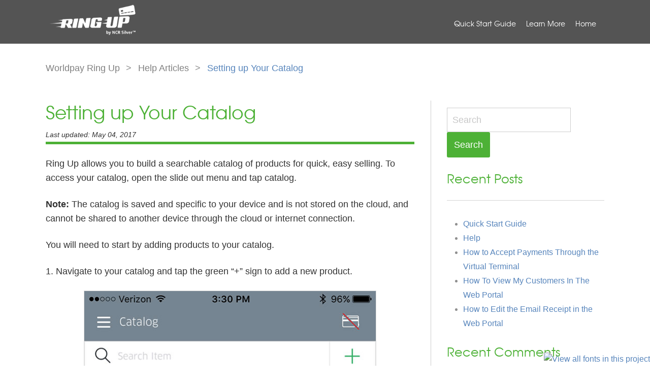

--- FILE ---
content_type: text/html; charset=UTF-8
request_url: https://worldpay.getringup.com/setting-up-your-catalog/
body_size: 10391
content:
<!DOCTYPE html>
<html lang="en-US"
    xmlns:og="http://opengraphprotocol.org/schema/"
    xmlns:fb="http://www.facebook.com/2008/fbml">
<head>
	<meta charset="UTF-8">
	<meta name="viewport" content="width=device-width, initial-scale=1.0">
    <script src="https://cdn.optimizely.com/js/6249530410.js"></script>
	<script type="text/javascript">
		var pathInfo = {
			base: 'https://worldpay.getringup.com/wp-content/themes/ncrcom/',
			css: 'css/',
			js: 'js/',
			swf: 'swf/',
		}
	</script>
	<meta name="google-site-verification" content="1B5h4bU5EO_wrWQ7toUcc1VqO4R37H1l4kEfzu2qUnI" />
	<meta property="fb:admins" content="596526514" />
	<meta property="fb:app_id" content="261744584168215" />
	<link rel="shortcut icon" href="https://worldpay.getringup.com/wp-content/themes/ncrcom/favicon.ico" />
	<title>Setting up Your Catalog | Worldpay Ring Up</title>
<meta name='robots' content='max-image-preview:large' />
	<style>img:is([sizes="auto" i], [sizes^="auto," i]) { contain-intrinsic-size: 3000px 1500px }</style>
	
<!-- All in One SEO Pack 2.3.13.2 by Michael Torbert of Semper Fi Web Design[824,879] -->
<link rel="canonical" href="https://worldpay.getringup.com/setting-up-your-catalog/" />
<!-- /all in one seo pack -->
<link rel="alternate" type="application/rss+xml" title="Worldpay Ring Up &raquo; Feed" href="https://worldpay.getringup.com/feed/" />
<link rel="alternate" type="application/rss+xml" title="Worldpay Ring Up &raquo; Comments Feed" href="https://worldpay.getringup.com/comments/feed/" />
<script type="text/javascript">
/* <![CDATA[ */
window._wpemojiSettings = {"baseUrl":"https:\/\/s.w.org\/images\/core\/emoji\/16.0.1\/72x72\/","ext":".png","svgUrl":"https:\/\/s.w.org\/images\/core\/emoji\/16.0.1\/svg\/","svgExt":".svg","source":{"concatemoji":"https:\/\/worldpay.getringup.com\/wp-includes\/js\/wp-emoji-release.min.js?ver=6.8.3"}};
/*! This file is auto-generated */
!function(s,n){var o,i,e;function c(e){try{var t={supportTests:e,timestamp:(new Date).valueOf()};sessionStorage.setItem(o,JSON.stringify(t))}catch(e){}}function p(e,t,n){e.clearRect(0,0,e.canvas.width,e.canvas.height),e.fillText(t,0,0);var t=new Uint32Array(e.getImageData(0,0,e.canvas.width,e.canvas.height).data),a=(e.clearRect(0,0,e.canvas.width,e.canvas.height),e.fillText(n,0,0),new Uint32Array(e.getImageData(0,0,e.canvas.width,e.canvas.height).data));return t.every(function(e,t){return e===a[t]})}function u(e,t){e.clearRect(0,0,e.canvas.width,e.canvas.height),e.fillText(t,0,0);for(var n=e.getImageData(16,16,1,1),a=0;a<n.data.length;a++)if(0!==n.data[a])return!1;return!0}function f(e,t,n,a){switch(t){case"flag":return n(e,"\ud83c\udff3\ufe0f\u200d\u26a7\ufe0f","\ud83c\udff3\ufe0f\u200b\u26a7\ufe0f")?!1:!n(e,"\ud83c\udde8\ud83c\uddf6","\ud83c\udde8\u200b\ud83c\uddf6")&&!n(e,"\ud83c\udff4\udb40\udc67\udb40\udc62\udb40\udc65\udb40\udc6e\udb40\udc67\udb40\udc7f","\ud83c\udff4\u200b\udb40\udc67\u200b\udb40\udc62\u200b\udb40\udc65\u200b\udb40\udc6e\u200b\udb40\udc67\u200b\udb40\udc7f");case"emoji":return!a(e,"\ud83e\udedf")}return!1}function g(e,t,n,a){var r="undefined"!=typeof WorkerGlobalScope&&self instanceof WorkerGlobalScope?new OffscreenCanvas(300,150):s.createElement("canvas"),o=r.getContext("2d",{willReadFrequently:!0}),i=(o.textBaseline="top",o.font="600 32px Arial",{});return e.forEach(function(e){i[e]=t(o,e,n,a)}),i}function t(e){var t=s.createElement("script");t.src=e,t.defer=!0,s.head.appendChild(t)}"undefined"!=typeof Promise&&(o="wpEmojiSettingsSupports",i=["flag","emoji"],n.supports={everything:!0,everythingExceptFlag:!0},e=new Promise(function(e){s.addEventListener("DOMContentLoaded",e,{once:!0})}),new Promise(function(t){var n=function(){try{var e=JSON.parse(sessionStorage.getItem(o));if("object"==typeof e&&"number"==typeof e.timestamp&&(new Date).valueOf()<e.timestamp+604800&&"object"==typeof e.supportTests)return e.supportTests}catch(e){}return null}();if(!n){if("undefined"!=typeof Worker&&"undefined"!=typeof OffscreenCanvas&&"undefined"!=typeof URL&&URL.createObjectURL&&"undefined"!=typeof Blob)try{var e="postMessage("+g.toString()+"("+[JSON.stringify(i),f.toString(),p.toString(),u.toString()].join(",")+"));",a=new Blob([e],{type:"text/javascript"}),r=new Worker(URL.createObjectURL(a),{name:"wpTestEmojiSupports"});return void(r.onmessage=function(e){c(n=e.data),r.terminate(),t(n)})}catch(e){}c(n=g(i,f,p,u))}t(n)}).then(function(e){for(var t in e)n.supports[t]=e[t],n.supports.everything=n.supports.everything&&n.supports[t],"flag"!==t&&(n.supports.everythingExceptFlag=n.supports.everythingExceptFlag&&n.supports[t]);n.supports.everythingExceptFlag=n.supports.everythingExceptFlag&&!n.supports.flag,n.DOMReady=!1,n.readyCallback=function(){n.DOMReady=!0}}).then(function(){return e}).then(function(){var e;n.supports.everything||(n.readyCallback(),(e=n.source||{}).concatemoji?t(e.concatemoji):e.wpemoji&&e.twemoji&&(t(e.twemoji),t(e.wpemoji)))}))}((window,document),window._wpemojiSettings);
/* ]]> */
</script>
<style id='wp-emoji-styles-inline-css' type='text/css'>

	img.wp-smiley, img.emoji {
		display: inline !important;
		border: none !important;
		box-shadow: none !important;
		height: 1em !important;
		width: 1em !important;
		margin: 0 0.07em !important;
		vertical-align: -0.1em !important;
		background: none !important;
		padding: 0 !important;
	}
</style>
<link rel='stylesheet' id='wp-block-library-css' href='https://worldpay.getringup.com/wp-includes/css/dist/block-library/style.min.css?ver=6.8.3' type='text/css' media='all' />
<style id='classic-theme-styles-inline-css' type='text/css'>
/*! This file is auto-generated */
.wp-block-button__link{color:#fff;background-color:#32373c;border-radius:9999px;box-shadow:none;text-decoration:none;padding:calc(.667em + 2px) calc(1.333em + 2px);font-size:1.125em}.wp-block-file__button{background:#32373c;color:#fff;text-decoration:none}
</style>
<style id='global-styles-inline-css' type='text/css'>
:root{--wp--preset--aspect-ratio--square: 1;--wp--preset--aspect-ratio--4-3: 4/3;--wp--preset--aspect-ratio--3-4: 3/4;--wp--preset--aspect-ratio--3-2: 3/2;--wp--preset--aspect-ratio--2-3: 2/3;--wp--preset--aspect-ratio--16-9: 16/9;--wp--preset--aspect-ratio--9-16: 9/16;--wp--preset--color--black: #000000;--wp--preset--color--cyan-bluish-gray: #abb8c3;--wp--preset--color--white: #ffffff;--wp--preset--color--pale-pink: #f78da7;--wp--preset--color--vivid-red: #cf2e2e;--wp--preset--color--luminous-vivid-orange: #ff6900;--wp--preset--color--luminous-vivid-amber: #fcb900;--wp--preset--color--light-green-cyan: #7bdcb5;--wp--preset--color--vivid-green-cyan: #00d084;--wp--preset--color--pale-cyan-blue: #8ed1fc;--wp--preset--color--vivid-cyan-blue: #0693e3;--wp--preset--color--vivid-purple: #9b51e0;--wp--preset--gradient--vivid-cyan-blue-to-vivid-purple: linear-gradient(135deg,rgba(6,147,227,1) 0%,rgb(155,81,224) 100%);--wp--preset--gradient--light-green-cyan-to-vivid-green-cyan: linear-gradient(135deg,rgb(122,220,180) 0%,rgb(0,208,130) 100%);--wp--preset--gradient--luminous-vivid-amber-to-luminous-vivid-orange: linear-gradient(135deg,rgba(252,185,0,1) 0%,rgba(255,105,0,1) 100%);--wp--preset--gradient--luminous-vivid-orange-to-vivid-red: linear-gradient(135deg,rgba(255,105,0,1) 0%,rgb(207,46,46) 100%);--wp--preset--gradient--very-light-gray-to-cyan-bluish-gray: linear-gradient(135deg,rgb(238,238,238) 0%,rgb(169,184,195) 100%);--wp--preset--gradient--cool-to-warm-spectrum: linear-gradient(135deg,rgb(74,234,220) 0%,rgb(151,120,209) 20%,rgb(207,42,186) 40%,rgb(238,44,130) 60%,rgb(251,105,98) 80%,rgb(254,248,76) 100%);--wp--preset--gradient--blush-light-purple: linear-gradient(135deg,rgb(255,206,236) 0%,rgb(152,150,240) 100%);--wp--preset--gradient--blush-bordeaux: linear-gradient(135deg,rgb(254,205,165) 0%,rgb(254,45,45) 50%,rgb(107,0,62) 100%);--wp--preset--gradient--luminous-dusk: linear-gradient(135deg,rgb(255,203,112) 0%,rgb(199,81,192) 50%,rgb(65,88,208) 100%);--wp--preset--gradient--pale-ocean: linear-gradient(135deg,rgb(255,245,203) 0%,rgb(182,227,212) 50%,rgb(51,167,181) 100%);--wp--preset--gradient--electric-grass: linear-gradient(135deg,rgb(202,248,128) 0%,rgb(113,206,126) 100%);--wp--preset--gradient--midnight: linear-gradient(135deg,rgb(2,3,129) 0%,rgb(40,116,252) 100%);--wp--preset--font-size--small: 13px;--wp--preset--font-size--medium: 20px;--wp--preset--font-size--large: 36px;--wp--preset--font-size--x-large: 42px;--wp--preset--spacing--20: 0.44rem;--wp--preset--spacing--30: 0.67rem;--wp--preset--spacing--40: 1rem;--wp--preset--spacing--50: 1.5rem;--wp--preset--spacing--60: 2.25rem;--wp--preset--spacing--70: 3.38rem;--wp--preset--spacing--80: 5.06rem;--wp--preset--shadow--natural: 6px 6px 9px rgba(0, 0, 0, 0.2);--wp--preset--shadow--deep: 12px 12px 50px rgba(0, 0, 0, 0.4);--wp--preset--shadow--sharp: 6px 6px 0px rgba(0, 0, 0, 0.2);--wp--preset--shadow--outlined: 6px 6px 0px -3px rgba(255, 255, 255, 1), 6px 6px rgba(0, 0, 0, 1);--wp--preset--shadow--crisp: 6px 6px 0px rgba(0, 0, 0, 1);}:where(.is-layout-flex){gap: 0.5em;}:where(.is-layout-grid){gap: 0.5em;}body .is-layout-flex{display: flex;}.is-layout-flex{flex-wrap: wrap;align-items: center;}.is-layout-flex > :is(*, div){margin: 0;}body .is-layout-grid{display: grid;}.is-layout-grid > :is(*, div){margin: 0;}:where(.wp-block-columns.is-layout-flex){gap: 2em;}:where(.wp-block-columns.is-layout-grid){gap: 2em;}:where(.wp-block-post-template.is-layout-flex){gap: 1.25em;}:where(.wp-block-post-template.is-layout-grid){gap: 1.25em;}.has-black-color{color: var(--wp--preset--color--black) !important;}.has-cyan-bluish-gray-color{color: var(--wp--preset--color--cyan-bluish-gray) !important;}.has-white-color{color: var(--wp--preset--color--white) !important;}.has-pale-pink-color{color: var(--wp--preset--color--pale-pink) !important;}.has-vivid-red-color{color: var(--wp--preset--color--vivid-red) !important;}.has-luminous-vivid-orange-color{color: var(--wp--preset--color--luminous-vivid-orange) !important;}.has-luminous-vivid-amber-color{color: var(--wp--preset--color--luminous-vivid-amber) !important;}.has-light-green-cyan-color{color: var(--wp--preset--color--light-green-cyan) !important;}.has-vivid-green-cyan-color{color: var(--wp--preset--color--vivid-green-cyan) !important;}.has-pale-cyan-blue-color{color: var(--wp--preset--color--pale-cyan-blue) !important;}.has-vivid-cyan-blue-color{color: var(--wp--preset--color--vivid-cyan-blue) !important;}.has-vivid-purple-color{color: var(--wp--preset--color--vivid-purple) !important;}.has-black-background-color{background-color: var(--wp--preset--color--black) !important;}.has-cyan-bluish-gray-background-color{background-color: var(--wp--preset--color--cyan-bluish-gray) !important;}.has-white-background-color{background-color: var(--wp--preset--color--white) !important;}.has-pale-pink-background-color{background-color: var(--wp--preset--color--pale-pink) !important;}.has-vivid-red-background-color{background-color: var(--wp--preset--color--vivid-red) !important;}.has-luminous-vivid-orange-background-color{background-color: var(--wp--preset--color--luminous-vivid-orange) !important;}.has-luminous-vivid-amber-background-color{background-color: var(--wp--preset--color--luminous-vivid-amber) !important;}.has-light-green-cyan-background-color{background-color: var(--wp--preset--color--light-green-cyan) !important;}.has-vivid-green-cyan-background-color{background-color: var(--wp--preset--color--vivid-green-cyan) !important;}.has-pale-cyan-blue-background-color{background-color: var(--wp--preset--color--pale-cyan-blue) !important;}.has-vivid-cyan-blue-background-color{background-color: var(--wp--preset--color--vivid-cyan-blue) !important;}.has-vivid-purple-background-color{background-color: var(--wp--preset--color--vivid-purple) !important;}.has-black-border-color{border-color: var(--wp--preset--color--black) !important;}.has-cyan-bluish-gray-border-color{border-color: var(--wp--preset--color--cyan-bluish-gray) !important;}.has-white-border-color{border-color: var(--wp--preset--color--white) !important;}.has-pale-pink-border-color{border-color: var(--wp--preset--color--pale-pink) !important;}.has-vivid-red-border-color{border-color: var(--wp--preset--color--vivid-red) !important;}.has-luminous-vivid-orange-border-color{border-color: var(--wp--preset--color--luminous-vivid-orange) !important;}.has-luminous-vivid-amber-border-color{border-color: var(--wp--preset--color--luminous-vivid-amber) !important;}.has-light-green-cyan-border-color{border-color: var(--wp--preset--color--light-green-cyan) !important;}.has-vivid-green-cyan-border-color{border-color: var(--wp--preset--color--vivid-green-cyan) !important;}.has-pale-cyan-blue-border-color{border-color: var(--wp--preset--color--pale-cyan-blue) !important;}.has-vivid-cyan-blue-border-color{border-color: var(--wp--preset--color--vivid-cyan-blue) !important;}.has-vivid-purple-border-color{border-color: var(--wp--preset--color--vivid-purple) !important;}.has-vivid-cyan-blue-to-vivid-purple-gradient-background{background: var(--wp--preset--gradient--vivid-cyan-blue-to-vivid-purple) !important;}.has-light-green-cyan-to-vivid-green-cyan-gradient-background{background: var(--wp--preset--gradient--light-green-cyan-to-vivid-green-cyan) !important;}.has-luminous-vivid-amber-to-luminous-vivid-orange-gradient-background{background: var(--wp--preset--gradient--luminous-vivid-amber-to-luminous-vivid-orange) !important;}.has-luminous-vivid-orange-to-vivid-red-gradient-background{background: var(--wp--preset--gradient--luminous-vivid-orange-to-vivid-red) !important;}.has-very-light-gray-to-cyan-bluish-gray-gradient-background{background: var(--wp--preset--gradient--very-light-gray-to-cyan-bluish-gray) !important;}.has-cool-to-warm-spectrum-gradient-background{background: var(--wp--preset--gradient--cool-to-warm-spectrum) !important;}.has-blush-light-purple-gradient-background{background: var(--wp--preset--gradient--blush-light-purple) !important;}.has-blush-bordeaux-gradient-background{background: var(--wp--preset--gradient--blush-bordeaux) !important;}.has-luminous-dusk-gradient-background{background: var(--wp--preset--gradient--luminous-dusk) !important;}.has-pale-ocean-gradient-background{background: var(--wp--preset--gradient--pale-ocean) !important;}.has-electric-grass-gradient-background{background: var(--wp--preset--gradient--electric-grass) !important;}.has-midnight-gradient-background{background: var(--wp--preset--gradient--midnight) !important;}.has-small-font-size{font-size: var(--wp--preset--font-size--small) !important;}.has-medium-font-size{font-size: var(--wp--preset--font-size--medium) !important;}.has-large-font-size{font-size: var(--wp--preset--font-size--large) !important;}.has-x-large-font-size{font-size: var(--wp--preset--font-size--x-large) !important;}
:where(.wp-block-post-template.is-layout-flex){gap: 1.25em;}:where(.wp-block-post-template.is-layout-grid){gap: 1.25em;}
:where(.wp-block-columns.is-layout-flex){gap: 2em;}:where(.wp-block-columns.is-layout-grid){gap: 2em;}
:root :where(.wp-block-pullquote){font-size: 1.5em;line-height: 1.6;}
</style>
<link rel='stylesheet' id='contact-form-7-css' href='https://worldpay.getringup.com/wp-content/plugins/contact-form-7/includes/css/styles.css?ver=4.8' type='text/css' media='all' />
<link rel='stylesheet' id='mediaplayer-css' href='https://worldpay.getringup.com/wp-content/themes/ncrcom/css/mediaelementplayer.css?ver=6.8.3' type='text/css' media='all' />
<link rel='stylesheet' id='base-style-css' href='https://worldpay.getringup.com/wp-content/themes/ncrcom/style.css?ver=6.8.3' type='text/css' media='all' />
<link rel='stylesheet' id='base-theme-css' href='https://worldpay.getringup.com/wp-content/themes/ncrcom/theme.css?ver=6.8.3' type='text/css' media='all' />
<link rel='stylesheet' id='fancybox-css' href='https://worldpay.getringup.com/wp-content/themes/ncrcom/css/fancybox.css?ver=6.8.3' type='text/css' media='all' />
<!--[if lt IE 9]>
<link rel='stylesheet' id='base-ie-css' href='https://worldpay.getringup.com/wp-content/themes/ncrcom/css/ie.css?ver=6.8.3' type='text/css' media='all' />
<![endif]-->
<script type="text/javascript" src="https://worldpay.getringup.com/wp-includes/js/jquery/jquery.min.js?ver=3.7.1" id="jquery-core-js"></script>
<script type="text/javascript" src="https://worldpay.getringup.com/wp-includes/js/jquery/jquery-migrate.min.js?ver=3.4.1" id="jquery-migrate-js"></script>
<link rel="https://api.w.org/" href="https://worldpay.getringup.com/wp-json/" /><link rel="alternate" title="JSON" type="application/json" href="https://worldpay.getringup.com/wp-json/wp/v2/posts/6912" /><link rel="EditURI" type="application/rsd+xml" title="RSD" href="https://worldpay.getringup.com/xmlrpc.php?rsd" />
<link rel='shortlink' href='https://worldpay.getringup.com/?p=6912' />
<link rel="alternate" title="oEmbed (JSON)" type="application/json+oembed" href="https://worldpay.getringup.com/wp-json/oembed/1.0/embed?url=https%3A%2F%2Fworldpay.getringup.com%2Fsetting-up-your-catalog%2F" />
<link rel="alternate" title="oEmbed (XML)" type="text/xml+oembed" href="https://worldpay.getringup.com/wp-json/oembed/1.0/embed?url=https%3A%2F%2Fworldpay.getringup.com%2Fsetting-up-your-catalog%2F&#038;format=xml" />
<script type="text/javascript">var ajaxurl = "https://worldpay.getringup.com/wp-admin/admin-ajax.php"</script>	<script type="text/javascript">
	   jQuery( function() {
		   jQuery(".nav-links").find("a.next, a.prev").addClass("has-arrow");
	   })
	</script>


    <meta name="twitter:card" value="summary_large_image" />
    <meta name="twitter:site" value="@ncrsilver" />
    <meta property="og:title" content="Setting up Your Catalog" />
    <meta property="og:description" content="Ring Up allows you to build a searchable catalog of products for quick, easy selling. To access your catalog, open the slide out menu and tap catalog. Note: The catalog is saved and specific to your device and is not stored on the cloud, and cannot be shared to another device through the cloud or..." />
	<meta property="og:type" content="article" />
	<meta property="og:url" content="https://worldpay.getringup.com/setting-up-your-catalog/" />
    <meta property="og:site_name" content="NCR Silver" />
	
    <!-- <meta property="fb:page_id" content="395450240451647" /> -->

    <meta name="twitter:url" value="https://worldpay.getringup.com/setting-up-your-catalog/" />
      <style type="text/css">.recentcomments a{display:inline !important;padding:0 !important;margin:0 !important;}</style>		<style type="text/css" id="wp-custom-css">
			/*
You can add your own CSS here.

Click the help icon above to learn more.
*/

.nav-opener {
	display: none;
}
.carousel2 .bg-img-container {
    background: url(/wp-content/uploads/2017/07/Ring_Up_web_header_v2_new.jpg) no-repeat center;
    background-size: cover;
    min-height: 375px;
}
.carousel2 .hero-text p.banner-description {
    font-size: 24px;
    line-height: 34px;
    margin: 0 0 62px;
    font-family: "texgyreadventor","Times","Baskerville","Georgia",serif;
    color: #fff;
}

.carousel2 .hero-text h2 {
    color: #ffffff;
}		</style>
		</head>
<body class="wp-singular post-template-default single single-post postid-6912 single-format-standard wp-theme-ncrcom has-space">

<!-- Google Code for Add to Cart Conversion Page
	In your html page, add the snippet and call goog_report_conversion
	when someone clicks on the chosen link or button. -->
	<script type="text/javascript">
	 /* <![CDATA[ */
	goog_snippet_vars = function() {
	  var w = window;
      w.google_conversion_id = 12345678;
	  w.google_conversion_label = "abcDeFGHIJklmN0PQ";
	  w.google_conversion_value = 13.00;
	  w.google_conversion_currency = "USD";
	  w.google_remarketing_only = false;
	}
	// DO NOT CHANGE THE CODE BELOW.
	goog_report_conversion = function(url) {
	  goog_snippet_vars();
	  window.google_conversion_format = "3";
	  var opt = new Object();
	  opt.onload_callback = function() {
	  if (typeof(url) != 'undefined') {
	    window.location = url;
	  }
	}
	var conv_handler = window['google_trackConversion'];
	if (typeof(conv_handler) == 'function') {
	  conv_handler(opt);
	  }
        }
	/* ]]> */
	</script>
	<script type="text/javascript"
	src="//www.googleadservices.com/pagead/conversion_async.js">
	</script>

<!-- Google Tag Manager -->
<script>(function(w,d,s,l,i){w[l]=w[l]||[];w[l].push({'gtm.start':
new Date().getTime(),event:'gtm.js'});var f=d.getElementsByTagName(s)[0],
j=d.createElement(s),dl=l!='dataLayer'?'&l='+l:'';j.async=true;j.src=
'https://www.googletagmanager.com/gtm.js?id='+i+dl;f.parentNode.insertBefore(j,f);
})(window,document,'script','dataLayer','GTM-5C4GFNP');</script>
<!-- End Google Tag Manager -->

<!-- Facebook Pixel Code -->
<script>
  !function(f,b,e,v,n,t,s)
  {if(f.fbq)return;n=f.fbq=function(){n.callMethod?
  n.callMethod.apply(n,arguments):n.queue.push(arguments)};
  if(!f._fbq)f._fbq=n;n.push=n;n.loaded=!0;n.version='2.0';
  n.queue=[];t=b.createElement(e);t.async=!0;
  t.src=v;s=b.getElementsByTagName(e)[0];
  s.parentNode.insertBefore(t,s)}(window, document,'script',
  'https://connect.facebook.net/en_US/fbevents.js');
  fbq('init', '135706790368353');
  fbq('track', 'PageView');
</script>
<noscript><img height="1" width="1" style="display:none"
  src="https://www.facebook.com/tr?id=135706790368353&ev=PageView&noscript=1"
/></noscript>
<!-- End Facebook Pixel Code -->


	<div id="wrapper">
				<header id="header" class="no-image">
			<div class="container">
				<div class="logo">
					<a href="https://worldpay.getringup.com">
						<img src="https://worldpay.getringup.com/wp-content/themes/ncrcom/images/logo.png" alt="Worldpay Ring Up">
					</a>
				</div>
				<div class="logo-alt">
					<a href="https://worldpay.getringup.com">
						<img src="https://worldpay.getringup.com/wp-content/themes/ncrcom/images/logo-large.png" alt="Worldpay Ring Up">
					</a>
				</div>
				 <nav id="nav" class="menu-main-menu-container"><div class="nav-drop2"><ul id="menu-main-menu" class="main-nav"><li id="menu-item-7089" class="menu-item menu-item-type-post_type menu-item-object-post menu-item-7089"><a href="https://worldpay.getringup.com/quick-start-guide/">Quick Start Guide</a></li>
<li id="menu-item-7122" class="menu-item menu-item-type-post_type menu-item-object-page menu-item-7122"><a href="https://worldpay.getringup.com/learn_more/">Learn More</a></li>
<li id="menu-item-7132" class="menu-item menu-item-type-post_type menu-item-object-page menu-item-home menu-item-7132"><a href="https://worldpay.getringup.com/">Home</a></li>
</ul></div><a href="#" class="nav-opener2"><span></span></a><a href="#" class="nav-opener"><span></span></a></nav>			</div>
		</header>
		<main id="main" role="main"><div class="container">
		<ul class="breadcrumbs breadcrumbs-large">
		<!-- Breadcrumb NavXT 5.7.0 -->
<li class="home"><span property="itemListElement" typeof="ListItem"><a property="item" typeof="WebPage" title="Go to Worldpay Ring Up." href="https://worldpay.getringup.com" class="home"><span property="name">Worldpay Ring Up</span></a><meta property="position" content="1"></span></li>
<li><span property="itemListElement" typeof="ListItem"><a property="item" typeof="WebPage" title="Go to the Help Articles category archives." href="https://worldpay.getringup.com/help-articles/" class="taxonomy category"><span property="name">Help Articles</span></a><meta property="position" content="2"></span></li>
<li class="current_item"><span property="itemListElement" typeof="ListItem"><span property="name">Setting up Your Catalog</span><meta property="position" content="3"></span></li>
	</ul>
	<div class="content-holder">
		
		<div id="content" itemscope itemtype="http://schema.org/NewsArticle">
		<meta itemscope itemprop="mainEntityOfPage"  itemType="https://schema.org/WebPage" itemid="https://worldpay.getringup.com/setting-up-your-catalog/"/>
			<h1 itemprop="headline">Setting up Your Catalog</h1>			<p class="helppage-subhead">Last updated: May 04, 2017</p>
			
									
			<div class="post-content">
			<p>Ring Up allows you to build a searchable catalog of products for quick, easy selling. To access your catalog, open the slide out menu and tap catalog.</p>
<p><strong>Note:</strong> The catalog is saved and specific to your device and is not stored on the cloud, and cannot be shared to another device through the cloud or internet connection.</p>
<p>You will need to start by adding products to your catalog.</p>
<p>1. Navigate to your catalog and tap the green “+” sign to add a new product.</p>
<p><img fetchpriority="high" decoding="async" src="https://ringupworldpay.wpengine.com/wp-content/uploads/2017/05/Catalog-List-Empty.jpg" alt="" width="576" height="317" class="aligncenter size-full wp-image-6915" srcset="https://worldpay.getringup.com/wp-content/uploads/2017/05/Catalog-List-Empty.jpg 576w, https://worldpay.getringup.com/wp-content/uploads/2017/05/Catalog-List-Empty-300x165.jpg 300w, https://worldpay.getringup.com/wp-content/uploads/2017/05/Catalog-List-Empty-419x232.jpg 419w, https://worldpay.getringup.com/wp-content/uploads/2017/05/Catalog-List-Empty-469x258.jpg 469w" sizes="(max-width: 576px) 100vw, 576px" /></p>
<p>2. Enter the following information by tapping within each section:</p>
<ul>
<li>Item Name</li>
<li>Price</li>
<li>Item description</li>
<li>Tax – what you enter here will override what is entered into <strong>Settings</strong></li>
</ul>
<p><img decoding="async" src="https://ringupworldpay.wpengine.com/wp-content/uploads/2017/05/Catalog-Add-New-Item-575x1024.jpg" alt="" width="575" height="1024" class="aligncenter size-large wp-image-6916" srcset="https://worldpay.getringup.com/wp-content/uploads/2017/05/Catalog-Add-New-Item-575x1024.jpg 575w, https://worldpay.getringup.com/wp-content/uploads/2017/05/Catalog-Add-New-Item-169x300.jpg 169w, https://worldpay.getringup.com/wp-content/uploads/2017/05/Catalog-Add-New-Item-561x999.jpg 561w, https://worldpay.getringup.com/wp-content/uploads/2017/05/Catalog-Add-New-Item-145x258.jpg 145w, https://worldpay.getringup.com/wp-content/uploads/2017/05/Catalog-Add-New-Item-261x465.jpg 261w, https://worldpay.getringup.com/wp-content/uploads/2017/05/Catalog-Add-New-Item-327x582.jpg 327w, https://worldpay.getringup.com/wp-content/uploads/2017/05/Catalog-Add-New-Item-203x361.jpg 203w, https://worldpay.getringup.com/wp-content/uploads/2017/05/Catalog-Add-New-Item.jpg 576w" sizes="(max-width: 575px) 100vw, 575px" /></p>
<p>3. Tap the “+” sign in the empty image frame to add an image. You can either take a new photo or upload an existing photo from your device.</p>
<p>4. The tax toggle switch defaults to on (green). If your product is not taxed, tap the toggle to turn tax off.</p>
<ul>
<li>Set the tax rate per item. This does not combine with the tax rate in settings.</li>
</ul>
<p>5. Tap the barcode icon to scan or manually enter a barcode. Entering a barcode allows you to scan the product at checkout.</p>
<ul>
<li>Tap your device&#8217;s back button to return to the Add New Item screen.</li>
</ul>
<p>6. When you are done, you should get something like the image below. Click the check mark in the top right corner to save.</p>
<p><img decoding="async" src="https://ringupworldpay.wpengine.com/wp-content/uploads/2017/05/Catalog-Add-Item-Image-and-Des-575x1024.jpg" alt="" width="575" height="1024" class="aligncenter size-large wp-image-6917" srcset="https://worldpay.getringup.com/wp-content/uploads/2017/05/Catalog-Add-Item-Image-and-Des-575x1024.jpg 575w, https://worldpay.getringup.com/wp-content/uploads/2017/05/Catalog-Add-Item-Image-and-Des-169x300.jpg 169w, https://worldpay.getringup.com/wp-content/uploads/2017/05/Catalog-Add-Item-Image-and-Des-561x999.jpg 561w, https://worldpay.getringup.com/wp-content/uploads/2017/05/Catalog-Add-Item-Image-and-Des-145x258.jpg 145w, https://worldpay.getringup.com/wp-content/uploads/2017/05/Catalog-Add-Item-Image-and-Des-261x465.jpg 261w, https://worldpay.getringup.com/wp-content/uploads/2017/05/Catalog-Add-Item-Image-and-Des-327x582.jpg 327w, https://worldpay.getringup.com/wp-content/uploads/2017/05/Catalog-Add-Item-Image-and-Des-203x361.jpg 203w, https://worldpay.getringup.com/wp-content/uploads/2017/05/Catalog-Add-Item-Image-and-Des.jpg 576w" sizes="(max-width: 575px) 100vw, 575px" /></p>
			</div>

			<div class="overline alt">
				<time datetime="2017-05-04">Last Updated: May 04, 2017</time><meta itemprop="datePublished" content="2017-05-04"/><meta itemprop="dateModified" content="2017-05-04"/>
								<ul class="social-list">
	<li>share:</li>
	<li><a target="_blank" href="https://www.facebook.com/sharer/sharer.php?u=https%3A%2F%2Fworldpay.getringup.com%2Fsetting-up-your-catalog%2F"><span class='facebook_post'><img src="https://worldpay.getringup.com/wp-content/themes/ncrcom/images/social-icons/icons-on_02.png" alt="Share on Facebook" width="" height="35px" /></span></a></li>
	<li><a target="_blank" href="https://twitter.com/share?text=Setting up Your Catalog&url=https%3A%2F%2Fworldpay.getringup.com%2Fsetting-up-your-catalog%2F"><span class='twitter_post'><img src="https://worldpay.getringup.com/wp-content/themes/ncrcom/images/social-icons/icons-on_05.png" alt="Share on Twitter" width="" height="35px" /></span></a></li>
	<li><a target="_blank" href="https://www.linkedin.com/shareArticle?mini=true&url=https%3A%2F%2Fworldpay.getringup.com%2Fsetting-up-your-catalog%2F&title=Setting up Your Catalog&source=NCRSilver"><span class='linkedin_post'><img src="https://worldpay.getringup.com/wp-content/themes/ncrcom/images/social-icons/icons-on_01.png" alt="Share on LinkedIn" width="" height="35px" /></span></a></li>
	<li><a target="_blank" href="https://plus.google.com/share?url=https%3A%2F%2Fworldpay.getringup.com%2Fsetting-up-your-catalog%2F"><span class='googleplus_post'><img src="https://worldpay.getringup.com/wp-content/themes/ncrcom/images/social-icons/icons-on_03.png" alt="Share on Google Plus" width="" height="35px" /></span></a></li>
</ul>			</div>
			<div itemprop="publisher" itemscope itemtype="https://schema.org/Organization">
    		<div itemprop="logo" itemscope itemtype="https://schema.org/ImageObject">
      		<meta itemprop="url" content="https://44w9clieved462pbn2ec1865-wpengine.netdna-ssl.com/wp-content/themes/starkers/images/5ce42a0c.logo.ncr.png">
      		<meta itemprop="width" content="187">
      		<meta itemprop="height" content="90">
    		</div>
    		<meta itemprop="name" content="NCR Silver">
		  	</div>

		</div>

			<aside id="sidebar">
		<div class="widget widget_search" id="search-2"><form id="searchform" action="https://worldpay.getringup.com" method="get">
<fieldset>
<input id="s" type="text" name="s" value="Search" onfocus="if (this.value == 'Search') {this.value = '';}" onblur="if (this.value == '') {this.value = 'Search';}" style="height:48px; padding: 0 0 0 10px;">
<input id="searchsubmit" type="submit" value="Search">
<br>
</fieldset>
</form></div>
		<div class="widget widget_recent_entries" id="recent-posts-2">
		<h3>Recent Posts</h3>
		<ul>
											<li>
					<a href="https://worldpay.getringup.com/quick-start-guide-2/">Quick Start Guide</a>
									</li>
											<li>
					<a href="https://worldpay.getringup.com/help/">Help</a>
									</li>
											<li>
					<a href="https://worldpay.getringup.com/how-to-accept-payments-through-the-virtual-terminal-in-the-web-portal/">How to Accept Payments Through the Virtual Terminal</a>
									</li>
											<li>
					<a href="https://worldpay.getringup.com/how-to-view-my-customers-in-the-web-portal/">How To View My Customers In The Web Portal</a>
									</li>
											<li>
					<a href="https://worldpay.getringup.com/how-to-edit-the-email-receipt-in-the-web-portal/">How to Edit the Email Receipt in the Web Portal</a>
									</li>
					</ul>

		</div><div class="widget widget_recent_comments" id="recent-comments-2"><h3>Recent Comments</h3><ul id="recentcomments"></ul></div><div class="widget widget_archive" id="archives-2"><h3>Archives</h3>
			<ul>
					<li><a href='https://worldpay.getringup.com/2017/07/'>July 2017</a></li>
	<li><a href='https://worldpay.getringup.com/2017/06/'>June 2017</a></li>
	<li><a href='https://worldpay.getringup.com/2017/05/'>May 2017</a></li>
			</ul>

			</div><div class="widget widget_meta" id="meta-2"><h3>Meta</h3>
		<ul>
						<li><a href="https://worldpay.getringup.com/wp-login.php">Log in</a></li>
			<li><a href="https://worldpay.getringup.com/feed/">Entries feed</a></li>
			<li><a href="https://worldpay.getringup.com/comments/feed/">Comments feed</a></li>

			<li><a href="https://wordpress.org/">WordPress.org</a></li>
		</ul>

		</div>	</aside>
	</div>
	<nav class="navigation pagination" role="navigation">
			<h2 class="screen-reader-text">Posts navigation</h2>
	<div class="navigation-single alt">
		<div class="next"><a href="https://worldpay.getringup.com/how-to-pair-your-card-reader/" rel="next">How To Pair Your Card Reader</a> ></div>		<div class="prev">< <a href="https://worldpay.getringup.com/changing-your-password-pin-and-other-security-settings/" rel="prev">Changing Your Password, PIN and Other Security Settings</a></div>	</div>

	</nav>
</div>

		</main>
		<footer id="footer">
			<div class="container">
				<div class="only-mobile add-list"><ul>
<li class="page_item page-item-1268"><a href="https://worldpay.getringup.com/about-us/">About Ring Up</a></li>
<li class="page_item page-item-297"><a href="https://worldpay.getringup.com/faqs/">FAQs</a></li>
<li class="page_item page-item-39"><a href="https://worldpay.getringup.com/features/">Features</a></li>
<li class="page_item page-item-6870"><a href="https://worldpay.getringup.com/help/">Help</a></li>
<li class="page_item page-item-7014"><a href="https://worldpay.getringup.com/">Home</a></li>
<li class="page_item page-item-6816"><a href="https://worldpay.getringup.com/home-1/">Home-1</a></li>
<li class="page_item page-item-7121"><a href="https://worldpay.getringup.com/learn_more/">Learn More</a></li>
<li class="page_item page-item-779"><a href="https://worldpay.getringup.com/legal-notice/">Legal Notice</a></li>
<li class="page_item page-item-886"><a href="https://worldpay.getringup.com/billing-terms-and-conditions/">Merchant Billing Terms and Equipment Return and Refund Policy</a></li>
<li class="page_item page-item-7028"><a href="https://worldpay.getringup.com/home-2-2/">Message A, Pricing B</a></li>
<li class="page_item page-item-7029"><a href="https://worldpay.getringup.com/home-3/">Messaging B, Pricing A</a></li>
<li class="page_item page-item-7030"><a href="https://worldpay.getringup.com/home-3-2/">Messaging B, Pricing B</a></li>
<li class="page_item page-item-411"><a href="https://worldpay.getringup.com/ncr-silver/">NCR Silver</a></li>
<li class="page_item page-item-6890"><a href="https://worldpay.getringup.com/terms-and-conditions/">Terms and Conditions</a></li>
<li class="page_item page-item-4170"><a href="https://worldpay.getringup.com/thank-you/">Thank You!</a></li>
</ul></div>
	
			  
<footer id="footer">
			<div class="container">
				<ul id="menu-footer-mobile-menu" class="only-mobile add-list"><li id="menu-item-7078" class="menu-item menu-item-type-post_type menu-item-object-page menu-item-home menu-item-7078"><a href="https://www.getringup.com/">Home</a></li>
<li id="menu-item-7080" class="menu-item menu-item-type-post_type menu-item-object-page menu-item-7080"><a href="https://www.getringup.com/learn_more/">Learn More</a></li>
<li id="menu-item-6796" class="menu-item menu-item-type-custom menu-item-object-custom menu-item-6796"><a href="http://www.ncr.com/privacy">Privacy Policy</a></li>
<li id="menu-item-7079" class="menu-item menu-item-type-post_type menu-item-object-page menu-item-7079"><a href="https://www.getringup.com/contact-us/">Contact Us</a></li>
</ul>				<span class="copyright">©2017 NCR Corporation. All Rights Reserved</span>
											</div>
		</footer>

<span class="legal"></span>
				<span class="copyright">©Worldpay 2026. All rights reserved. Worldpay, the logo and any associated brand names are trademarks of the Worldpay group of companies. All other trademarks are the property of their respective companies. Worldpay US, Inc., is a registered ISO/MSP of Citizens Bank, N.A., Wells Fargo Bank, N.A., and Eagle Bank, N.A.</span>
											</div>
		</footer>
	</div>
		<div class="nav-drop">
		<a href="#" class="nav-opener"></a>
		<div class="top-menu">
			<div class="popup-holder search-p">
				<a class="open" href="#"><i class="icon icon-search3"></i></a>
				<div class="popup">
					<form class="search-form" method="get" action="https://worldpay.getringup.com">
						<input type="text" name="s" class="form-control" placeholder="Search">
					</form>
				</div>
			</div>
			<!--<div class="lang-holder">
				<div class="popup-holder">
					<a class="open" href="#">Lang</a>
					<div class="popup">
						<ul class="list">
							<li><a href="#">English</a></li>
							<li><a href="#">Another lang</a></li>
						</ul>
					</div>
				</div>
			</div>-->
		</div>
		<div class="menu-content"><ul>
<div class="col"><a class="title"></a></div>
<div class="col"><a class="title"></a></div>
<div class="col"><a class="title"></a></div>
<div class="col"><a class="title"></a></div>
<div class="col"><a class="title"></a></div>
<div class="col"><a class="title"></a></div>
<div class="col"><a class="title"></a></div>
<div class="col"><a class="title"></a></div>
<div class="col"><a class="title"></a></div>
<div class="col"><a class="title"></a></div>
<div class="col"><a class="title"></a></div>
<div class="col"><a class="title"></a></div>
<div class="col"><a class="title"></a></div>
<div class="col"><a class="title"></a></div>
<div class="col"><a class="title"></a></div>
</ul></div>
	</div>

	</div>


<!-- fast.fonts.net moved out of functions and into footer -->
<link rel='stylesheet' id='fast-fonts-css'  href='https://fast.fonts.net/cssapi/c9d683a7-3777-42e0-81ad-76608e32d7e9.css?ver=4.5' type='text/css' media='all' />
<script type='text/javascript' src='https://fast.fonts.net/jsapi/c9d683a7-3777-42e0-81ad-76608e32d7e9.js?ver=4.5'></script>

	<script type="speculationrules">
{"prefetch":[{"source":"document","where":{"and":[{"href_matches":"\/*"},{"not":{"href_matches":["\/wp-*.php","\/wp-admin\/*","\/wp-content\/uploads\/*","\/wp-content\/*","\/wp-content\/plugins\/*","\/wp-content\/themes\/ncrcom\/*","\/*\\?(.+)"]}},{"not":{"selector_matches":"a[rel~=\"nofollow\"]"}},{"not":{"selector_matches":".no-prefetch, .no-prefetch a"}}]},"eagerness":"conservative"}]}
</script>
<script type="text/javascript" id="contact-form-7-js-extra">
/* <![CDATA[ */
var wpcf7 = {"apiSettings":{"root":"https:\/\/worldpay.getringup.com\/wp-json\/","namespace":"contact-form-7\/v1"},"recaptcha":{"messages":{"empty":"Please verify that you are not a robot."}},"cached":"1"};
/* ]]> */
</script>
<script type="text/javascript" src="https://worldpay.getringup.com/wp-content/plugins/contact-form-7/includes/js/scripts.js?ver=4.8" id="contact-form-7-js"></script>
<script type="text/javascript" src="https://worldpay.getringup.com/wp-content/themes/ncrcom/js/jquery.main.js?ver=6.8.3" id="base-script-js"></script>
                    <script type="text/javascript">var switchTo5x=true;</script>
            <!--<script type="text/javascript" src="http://w.sharethis.com/button/buttons.js"></script>-->
            <!--<script type="text/javascript" src="/wp-content/themes/ncrcom/js/buttons.js"></script>-->
            <script type="text/javascript">stLight.options({publisher: "c1bcc98d-82f8-42b9-9d15-66cbad590de8"}); </script>
        <!-- Google Tag Manager (noscript) -->
<noscript><iframe src="https://www.googletagmanager.com/ns.html?id=GTM-5C4GFNP"
height="0" width="0" style="display:none;visibility:hidden"></iframe></noscript>
<!-- End Google Tag Manager (noscript) -->
</body>
</html>

--- FILE ---
content_type: text/css
request_url: https://worldpay.getringup.com/wp-content/themes/ncrcom/style.css?ver=6.8.3
body_size: 42636
content:
/*
Theme Name: NCR.com
Author: Anonymous
Author URI:
Version: 1
Description: Base theme for Wordpress
License: GNU General Public License v2 or later
License URI: http://www.gnu.org/licenses/gpl-2.0.html
Text Domain: base
Tags: one-column, two-columns
Theme URI:
*/
/*! normalize.css v3.0.3 | MIT License | github.com/necolas/normalize.css */
/**
 * 1. Set default font family to sans-serif.
 * 2. Prevent iOS and IE text size adjust after device orientation change,
 *    without disabling user zoom.
 */
html {
  font-family: sans-serif;
  /* 1 */
  -ms-text-size-adjust: 100%;
  /* 2 */
  -webkit-text-size-adjust: 100%;
  /* 2 */ }

/**
 * Remove default margin.
 */
body {
  margin: 0; }

/* HTML5 display definitions
   ========================================================================== */
/**
 * Correct `block` display not defined for any HTML5 element in IE 8/9.
 * Correct `block` display not defined for `details` or `summary` in IE 10/11
 * and Firefox.
 * Correct `block` display not defined for `main` in IE 11.
 */
article,
aside,
details,
figcaption,
figure,
footer,
header,
hgroup,
main,
menu,
nav,
section,
summary {
  display: block; }

/**
 * 1. Correct `inline-block` display not defined in IE 8/9.
 * 2. Normalize vertical alignment of `progress` in Chrome, Firefox, and Opera.
 */
audio,
canvas,
progress,
video {
  display: inline-block;
  /* 1 */
  vertical-align: baseline;
  /* 2 */ }

/**
 * Prevent modern browsers from displaying `audio` without controls.
 * Remove excess height in iOS 5 devices.
 */
audio:not([controls]) {
  display: none;
  height: 0; }

/**
 * Address `[hidden]` styling not present in IE 8/9/10.
 * Hide the `template` element in IE 8/9/10/11, Safari, and Firefox < 22.
 */
[hidden],
template {
  display: none; }

/* Links
   ========================================================================== */
/**
 * Remove the gray background color from active links in IE 10.
 */
a {
  background-color: transparent; }

/**
 * Improve readability of focused elements when they are also in an
 * active/hover state.
 */
a:active,
a:hover {
  outline: 0; }

/* Text-level semantics
   ========================================================================== */
/**
 * Address styling not present in IE 8/9/10/11, Safari, and Chrome.
 */
abbr[title] {
  border-bottom: 1px dotted; }

/**
 * Address style set to `bolder` in Firefox 4+, Safari, and Chrome.
 */
b,
strong {
  font-weight: bold; }

/**
 * Address styling not present in Safari and Chrome.
 */
dfn {
  font-style: italic; }

/**
 * Address variable `h1` font-size and margin within `section` and `article`
 * contexts in Firefox 4+, Safari, and Chrome.
 */
h1 {
  font-size: 2em;
  margin: 0.67em 0; }

/**
 * Address styling not present in IE 8/9.
 */
mark {
  background: #ff0;
  color: #000; }

/**
 * Address inconsistent and variable font size in all browsers.
 */
small {
  font-size: 80%; }

/**
 * Prevent `sub` and `sup` affecting `line-height` in all browsers.
 */
sub,
sup {
  font-size: 75%;
  line-height: 0;
  position: relative;
  vertical-align: baseline; }

sup {
  top: -0.5em; }

sub {
  bottom: -0.25em; }

/* Embedded content
   ========================================================================== */
/**
 * Remove border when inside `a` element in IE 8/9/10.
 */
img {
  border: 0; }

/**
 * Correct overflow not hidden in IE 9/10/11.
 */
svg:not(:root) {
  overflow: hidden; }

/* Grouping content
   ========================================================================== */
/**
 * Address margin not present in IE 8/9 and Safari.
 */
figure {
  margin: 1em 40px; }

/**
 * Address differences between Firefox and other browsers.
 */
hr {
  box-sizing: content-box;
  height: 0; }

/**
 * Contain overflow in all browsers.
 */
pre {
  overflow: auto; }

/**
 * Address odd `em`-unit font size rendering in all browsers.
 */
code,
kbd,
pre,
samp {
  font-family: monospace, monospace;
  font-size: 1em; }

/* Forms
   ========================================================================== */
/**
 * Known limitation: by default, Chrome and Safari on OS X allow very limited
 * styling of `select`, unless a `border` property is set.
 */
/**
 * 1. Correct color not being inherited.
 *    Known issue: affects color of disabled elements.
 * 2. Correct font properties not being inherited.
 * 3. Address margins set differently in Firefox 4+, Safari, and Chrome.
 */
button,
input,
optgroup,
select,
textarea {
  color: inherit;
  /* 1 */
  font: inherit;
  /* 2 */
  margin: 0;
  /* 3 */ }

/**
 * Address `overflow` set to `hidden` in IE 8/9/10/11.
 */
button {
  overflow: visible; }

/**
 * Address inconsistent `text-transform` inheritance for `button` and `select`.
 * All other form control elements do not inherit `text-transform` values.
 * Correct `button` style inheritance in Firefox, IE 8/9/10/11, and Opera.
 * Correct `select` style inheritance in Firefox.
 */
button,
select {
  text-transform: none; }

/**
 * 1. Avoid the WebKit bug in Android 4.0.* where (2) destroys native `audio`
 *    and `video` controls.
 * 2. Correct inability to style clickable `input` types in iOS.
 * 3. Improve usability and consistency of cursor style between image-type
 *    `input` and others.
 */
button,
html input[type="button"],
input[type="reset"],
input[type="submit"] {
  -webkit-appearance: button;
  /* 2 */
  cursor: pointer;
  /* 3 */ }

/**
 * Re-set default cursor for disabled elements.
 */
button[disabled],
html input[disabled] {
  cursor: default; }

/**
 * Remove inner padding and border in Firefox 4+.
 */
button::-moz-focus-inner,
input::-moz-focus-inner {
  border: 0;
  padding: 0; }

/**
 * Address Firefox 4+ setting `line-height` on `input` using `!important` in
 * the UA stylesheet.
 */
input {
  line-height: normal; }

/**
 * It's recommended that you don't attempt to style these elements.
 * Firefox's implementation doesn't respect box-sizing, padding, or width.
 *
 * 1. Address box sizing set to `content-box` in IE 8/9/10.
 * 2. Remove excess padding in IE 8/9/10.
 */
input[type="checkbox"],
input[type="radio"] {
  box-sizing: border-box;
  /* 1 */
  padding: 0;
  /* 2 */ }

/**
 * Fix the cursor style for Chrome's increment/decrement buttons. For certain
 * `font-size` values of the `input`, it causes the cursor style of the
 * decrement button to change from `default` to `text`.
 */
input[type="number"]::-webkit-inner-spin-button,
input[type="number"]::-webkit-outer-spin-button {
  height: auto; }

/**
 * 1. Address `appearance` set to `searchfield` in Safari and Chrome.
 * 2. Address `box-sizing` set to `border-box` in Safari and Chrome.
 */
input[type="search"] {
  -webkit-appearance: textfield;
  /* 1 */
  box-sizing: content-box;
  /* 2 */ }

/**
 * Remove inner padding and search cancel button in Safari and Chrome on OS X.
 * Safari (but not Chrome) clips the cancel button when the search input has
 * padding (and `textfield` appearance).
 */
input[type="search"]::-webkit-search-cancel-button,
input[type="search"]::-webkit-search-decoration {
  -webkit-appearance: none; }

/**
 * Define consistent border, margin, and padding.
 */
fieldset {
  border: 1px solid #c0c0c0;
  margin: 0 2px;
  padding: 0.35em 0.625em 0.75em; }

/**
 * 1. Correct `color` not being inherited in IE 8/9/10/11.
 * 2. Remove padding so people aren't caught out if they zero out fieldsets.
 */
legend {
  border: 0;
  /* 1 */
  padding: 0;
  /* 2 */ }

/**
 * Remove default vertical scrollbar in IE 8/9/10/11.
 */
textarea {
  overflow: auto; }

/**
 * Don't inherit the `font-weight` (applied by a rule above).
 * NOTE: the default cannot safely be changed in Chrome and Safari on OS X.
 */
optgroup {
  font-weight: bold; }

/* Tables
   ========================================================================== */
/**
 * Remove most spacing between table cells.
 */
table {
  border-collapse: collapse;
  border-spacing: 0; }

td,
th {
  padding: 0; }


/* Help Template
   ========================================================================== */
.help-section .container #searchform {
    text-align: center;
    margin: 25px 0;
}

.help-section .container #s {
  width:50%;
}

.gray-line {
  border-bottom: 1px solid #acadad;
  margin:10px 0;
}

ul.help-articles-list {
  list-style:disc; 
  margin:25px 0 0 0;
}

ul.help-articles-list li {
  float: left;
  width:50%;
  margin-bottom:15px;

}





/* Generated by Font Squirrel (http://www.fontsquirrel.com) on December 17, 2015 */
@font-face {
  font-family: 'texgyreadventor';
  src: url("fonts/texgyreadventor-bold-webfont.eot");
  src: url("fonts/texgyreadventor-bold-webfont.eot?#iefix") format("embedded-opentype"), url("fonts/texgyreadventor-bold-webfont.woff2") format("woff2"), url("fonts/texgyreadventor-bold-webfont.woff") format("woff"), url("fonts/texgyreadventor-bold-webfont.ttf") format("truetype"), url("fonts/texgyreadventor-bold-webfont.svg#texgyreadventorbold") format("svg");
  font-weight: bold;
  font-style: normal; }

@font-face {
  font-family: 'texgyreadventor';
  src: url("fonts/texgyreadventor-regular-webfont.eot");
  src: url("fonts/texgyreadventor-regular-webfont.eot?#iefix") format("embedded-opentype"), url("fonts/texgyreadventor-regular-webfont.woff2") format("woff2"), url("fonts/texgyreadventor-regular-webfont.woff") format("woff"), url("fonts/texgyreadventor-regular-webfont.ttf") format("truetype"), url("fonts/texgyreadventor-regular-webfont.svg#texgyreadventorregular") format("svg");
  font-weight: normal;
  font-style: normal; }

/* custom checkbox styles */
.jcf-checkbox {
  vertical-align: middle;
  display: inline-block;
  position: relative;
  cursor: default;
  background: #fff;
  border: 1px solid #c7c7c7;
  margin: 0 8px 0 0;
  height: 19px;
  border-radius: 3px;
  width: 19px; }

.jcf-checkbox span {
  position: absolute;
  display: none;
  height: 7px;
  width: 14px;
  top: 30%;
  left: 62%;
  margin: -7px 0 0 -6px;
  border: 3px solid black;
  border-width: 0 0 1px 1px;
  -webkit-transform: rotate(-29deg) skew(0deg, -20deg);
      -ms-transform: rotate(-29deg) skew(0deg, -20deg);
          transform: rotate(-29deg) skew(0deg, -20deg); }

:root .jcf-checkbox span {
  margin: -4px 0 0 -5px; }

.jcf-checkbox input[type="checkbox"] {
  position: absolute;
  width: 100%;
  height: 100%;
  border: 0;
  margin: 0;
  left: 0;
  top: 0; }

.jcf-checkbox.jcf-checked span {
  display: block; }

/* custom select styles */
.jcf-select {
  display: inline-block;
  vertical-align: top;
  position: relative;
  border: 2px solid #e4e4e4;
  background: #fff;
  margin: 0;
  min-width: 207px;
  height: 39px;
  border-radius: 2px;
  padding: 6px 7px;
  text-align: left; }

.jcf-select select {
  z-index: 1;
  left: 0;
  top: 0; }

.jcf-select .jcf-select-text {
  text-overflow: ellipsis;
  white-space: nowrap;
  overflow: hidden;
  cursor: default;
  display: block;
  font-size: 16px;
  line-height: 23px;
  margin: 0 35px 0 8px; }

.jcf-select .jcf-select-opener {
  position: absolute;
  text-align: center;
  width: 51px;
  border-left: 2px solid #dfdfdf;
  bottom: 0;
  right: 0;
  top: 0; }
  .jcf-select .jcf-select-opener:before {
    content: '';
    position: absolute;
    background: url("images/sprite-1.png") no-repeat -438px -525px;
    width: 15px;
    height: 9px;
    top: 50%;
    left: 50%;
    -webkit-transform: translate(-50%, -50%);
        -ms-transform: translate(-50%, -50%);
            transform: translate(-50%, -50%); }

body > .jcf-select-drop {
  position: absolute;
  margin: -1px 0 0;
  z-index: 9999; }

body > .jcf-select-drop.jcf-drop-flipped {
  margin: 1px 0 0; }

.jcf-select .jcf-select-drop {
  position: absolute;
  margin-top: 0px;
  z-index: 9999;
  top: 100%;
  left: -1px;
  right: -1px; }

.jcf-select .jcf-drop-flipped {
  bottom: 100%;
  top: auto; }

.jcf-select-drop .jcf-select-drop-content {
  border: 2px solid #dfdfdf;
  border-top: 0; }

/* multiple select styles */
.jcf-list-box {
  overflow: hidden;
  display: inline-block;
  border: 1px solid #b8c3c9;
  min-width: 200px;
  margin: 0 15px; }

/* select options styles */
.jcf-list {
  display: inline-block;
  vertical-align: top;
  position: relative;
  background: #fff;
  line-height: 18px;
  font-size: 16px;
  width: 100%; }

.jcf-list .jcf-list-content {
  vertical-align: top;
  display: inline-block;
  overflow: auto;
  width: 100%; }

.jcf-list ul {
  list-style: none;
  padding: 0;
  margin: 0; }

.jcf-list ul li {
  overflow: hidden;
  display: block; }
  .jcf-list ul li:first-child {
    display: none; }

.jcf-list .jcf-overflow {
  overflow: auto; }

.jcf-list .jcf-option {
  white-space: nowrap;
  overflow: hidden;
  cursor: default;
  display: block;
  padding: 5px 14px;
  color: #656565;
  height: 1%; }

.jcf-list .jcf-disabled {
  background: #fff !important;
  color: #aaa !important; }

.jcf-select-drop .jcf-hover,
.jcf-list-box .jcf-selected {
  background: #e6e6e6;
  color: #000; }

.jcf-list .jcf-optgroup-caption {
  white-space: nowrap;
  font-weight: bold;
  display: block;
  padding: 5px 9px;
  cursor: default;
  color: #000; }

.jcf-list .jcf-optgroup .jcf-option {
  padding-left: 30px; }

/* common custom form elements styles */
.jcf-disabled {
  background: #ddd !important; }

.main-nav, .block-years .accordion, .block-happen .pagination ul, .block-happen .tag-list, .val-list, .slideshow-alt .pagination ul, .block-pos .list, .block-pricing .list, .block-answers .answers, .boxes-decide .list, .cycle-articles .tag-list, .promo-text.left .list, .promo-text.right .list, .blue-icons .accordion, .sh-full .pagination ul, .bottom-menu .list, .footer-list, .lang-holder .list, .nav-drop .list, .add-list, .block-stay-connect .social-connect, .block-topics .list, .slider-holder .tag-list, .underheader-menu .list, #sidebar .list, .overline .tag-list, .overline .social-list, .content-holder-alt .sidebar-alt .contact-side .contact-list, .menu-side, .menu-side .drop, .breadcrumbs, .accordion-alt, .carousel .pagination ul, .answer-list, .def, .has-tabs .tabset, .widget_socialcountplus .circle, .popular-posts ul {
  margin: 0;
  padding: 0;
  list-style: none; }

.clearfix:after, dl:after, .widget:after, .search-form:after, .post-password-form p:after, .navigation-single:after, .container:after, #header:after, #nav:after, .block-happen .bottom-frame:after, .block-happen .tag-list:after, .cycle-articles .slideshow:after, .frame-start:after, .frame-start .navigate-holder:after, .slider-holder .tag-list:after, .overline:after, .spec-list dd:after {
  content: '';
  display: block;
  clear: both; }

.ellipsis {
  white-space: nowrap;
  /* 1 */
  text-overflow: ellipsis;
  /* 2 */
  overflow: hidden; }

html {
  box-sizing: border-box; }

*, *:before, *:after {
  box-sizing: inherit; }

* {
  max-height: 1000000px; }

body {
  color: #909090;
  background: #fff;
  font: 16px / 1.625 "Avenir LT W01 45 Book", "Helvetica Neue", "Helvetica", sans-serif;
  min-width: 320px;
  -webkit-font-smoothing: antialiased;
  -moz-osx-font-smoothing: grayscale; }
  @media (max-width: 767px) {
    body {
      font-size: 14px;
      line-height: 26px; } }

img {
  max-width: 100%;
  height: auto;
  vertical-align: top; }

.gm-style img {
  max-width: none; }

@media only screen and (min-width: 1025px) {
  a[href^=tel], a[href^=skype], a[href^=sms] {
    cursor: default;
    pointer-events: none; } }

ul, ol, dl, p, h1, h2, h3, h4, h5, h6, address, form, table, blockquote, applet, embed, object, iframe, frameset {
  margin: 0 0 1.625em; }

  iframe {
    margin:0;
  }

blockquote {
  border-left: 4px solid #909090;
  padding-left: .5em;
  margin-left: 1.625em; }

th, td {
  border: 1px solid #909090;
  padding: .5em;
  text-align: left;
  vertical-align: top; }

th {
  text-align: center;
  vertical-align: middle; }

ul, ol {
  padding-left: 3em; }

ul ul,
ul ol,
ol ul,
ol ol {
  padding-left: 3em;
  margin: 0; }

ul {
  list-style-type: disc; }

dl dt {
  float: left;
  clear: left;
  padding-right: .3em;
  font-weight: bold; }

dl dd {
  overflow: hidden; }

pre {
  max-width: 100%; }

form,
fieldset {
  margin: 0;
  padding: 0;
  border-style: none; }

label {
  font-size: 18px;
  line-height: 1;
  color: #909090;
  display: inline-block;
  margin-bottom: 10px; }
  @media (max-width: 767px) {
    label {
      font-size: 14px;
      margin-bottom: 5px; } }

input[type='text'],
input[type='tel'],
input[type='email'],
input[type='search'],
input[type='password'],
textarea {
  border-radius: 3px;
  -webkit-appearance: none;
  -webkit-border-radius: 0;
  outline: none !important;
  border: 1px solid #cdcdcd;
  padding: 11px 17px;
  height: 52px;
  font-size: 18px;
  line-height: 28px;
  color: #c7c7c7; }
  @media (max-width: 767px) {
    input[type='text'],
    input[type='tel'],
    input[type='email'],
    input[type='search'],
    input[type='password'],
    textarea {
      height: 34px;
      font-size: 14px;
      line-height: 18px;
      padding: 7px 10px; } }
  input[type='text']:focus,
  input[type='tel']:focus,
  input[type='email']:focus,
  input[type='search']:focus,
  input[type='password']:focus,
  textarea:focus {
    border-color: #4db136; }
  input[type='text']::-webkit-input-placeholder,
  input[type='tel']::-webkit-input-placeholder,
  input[type='email']::-webkit-input-placeholder,
  input[type='search']::-webkit-input-placeholder,
  input[type='password']::-webkit-input-placeholder,
  textarea::-webkit-input-placeholder {
    color: #c7c7c7; }
  input[type='text']::-moz-placeholder,
  input[type='tel']::-moz-placeholder,
  input[type='email']::-moz-placeholder,
  input[type='search']::-moz-placeholder,
  input[type='password']::-moz-placeholder,
  textarea::-moz-placeholder {
    opacity: 1;
    color: #c7c7c7; }
  input[type='text']:-moz-placeholder,
  input[type='tel']:-moz-placeholder,
  input[type='email']:-moz-placeholder,
  input[type='search']:-moz-placeholder,
  input[type='password']:-moz-placeholder,
  textarea:-moz-placeholder {
    color: #c7c7c7; }
  input[type='text']:-ms-input-placeholder,
  input[type='tel']:-ms-input-placeholder,
  input[type='email']:-ms-input-placeholder,
  input[type='search']:-ms-input-placeholder,
  input[type='password']:-ms-input-placeholder,
  textarea:-ms-input-placeholder {
    color: #c7c7c7; }
  input[type='text'].placeholder,
  input[type='tel'].placeholder,
  input[type='email'].placeholder,
  input[type='search'].placeholder,
  input[type='password'].placeholder,
  textarea.placeholder {
    color: #c7c7c7; }

select {
  -webkit-border-radius: 0; }

textarea {
  resize: vertical;
  vertical-align: top; }

button,
input[type='button'],
input[type='reset'],
input[type='file'],
input[type='submit'] {
  -webkit-appearance: none;
  -webkit-border-radius: 0;
  cursor: pointer;
  border-radius: 3px;
  color: #fff;
  background: #4db136;
  border: 0;
  height: 50px;
  font-size: 18px;
  line-height: 22px;
  padding: 14px; }
  button:hover,
  input[type='button']:hover,
  input[type='reset']:hover,
  input[type='file']:hover,
  input[type='submit']:hover {
    background: #5785bc; }

.widget {
  margin-bottom: 1.625em; }
  .widget ul {
    padding-left: 2em; }
  .widget select {
    min-width: 150px; }

.comment-form label {
  display: block;
  padding-bottom: 4px; }

.comment-form textarea {
  overflow: auto;
  margin: 0;
  height: 120px;
  min-height: 120px; }

.comment-form textarea,
.comment-form input[type='text'] {
  margin: 0 4px 0 0;
  width: 300px;
  max-width: 100%; }

.comment-form input[type='submit'] {
  display: block;
  float: none; }

#content .post-password-form {
  margin-bottom: 65px; }

.post-password-form label {
  display: block; }

.post-password-form input[type='password'] {
  margin: 0 4px 0 0;
  width: 300px; }

.search-form input {
  float: left;
  height: 38px; }
  .search-form input[type='search'] {
    margin: 0 4px 0 0;
    width: 150px;
    padding: 0 5px; }

.post-password-form input {
  float: left;
  height: 40px; }
  .post-password-form input[type='password'] {
    width: 150px; }

p > iframe {
  max-width: 100% !important;
  min-width: 288px !important;
  margin: 0 auto;
  width: 560px;
  height: 315px;
  display: block; }

.comment-form input[type='submit'],
.post-password-form input[type='submit'],
.search-form input[type='submit'] {
  background: #5785bc;
  color: #fff;
  height: 40px;
  border: none;
  padding: 0 .5em; }
  .comment-form input[type='submit']:hover,
  .post-password-form input[type='submit']:hover,
  .search-form input[type='submit']:hover {
    background: #4db136; }

.commentlist {
  margin: 0 0 1.625em; }
  .commentlist .edit-link {
    margin: 0; }
  .commentlist .avatar-holder {
    float: left;
    margin: 0 1.625em 4px 0; }

.commentlist-item .commentlist-item {
  padding: 0; }
  @media (min-width: 768px) {
    .commentlist-item .commentlist-item {
      padding: 0 0 0 2em; } }

.comment,
.commentlist-holder {
  overflow: hidden; }

.commentlist-item .commentlist-item,
.commentlist-item + .commentlist-item {
  padding-top: 1.625em; }

.widget_calendar #next {
  text-align: right; }

.gallery-item dt {
  float: none;
  padding: 0; }

#content .navigation-comments {
  margin-bottom: 15px; }

.navigation,
.navigation-comments {
  padding-top: 6px;
  position: relative;
  vertical-align: middle;
  margin: 0; }
  .navigation .screen-reader-text,
  .navigation-comments .screen-reader-text {
    position: absolute;
    left: -99999px; }
  .navigation .page-numbers,
  .navigation-comments .page-numbers {
    color: #909090;
    display: inline-block;
    vertical-align: middle;
    padding: 0 .4em;
    line-height: 1.3; }
    .navigation .page-numbers.current,
    .navigation-comments .page-numbers.current {
      color: #fff;
      background: #4db136; }
    @media (max-width: 767px) {
      .navigation .page-numbers,
      .navigation-comments .page-numbers {
        padding: 0 4px; } }
  .navigation a.page-numbers.current, .navigation a.page-numbers:hover,
  .navigation-comments a.page-numbers.current,
  .navigation-comments a.page-numbers:hover {
    color: #fff;
    background: #4db136; }
  .navigation a.next,
  .navigation a.prev,
  .navigation-comments a.next,
  .navigation-comments a.prev {
    display: inline-block;
    vertical-align: middle;
    max-width: 50%;
    color: #4db136;
    text-decoration: none;
    text-transform: uppercase;
    font-size: 16px;
    line-height: 1;
    position: relative; }
    @media (max-width: 767px) {
      .navigation a.next,
      .navigation a.prev,
      .navigation-comments a.next,
      .navigation-comments a.prev {
        font-size: 12px; } }
    .navigation a.next:hover,
    .navigation a.prev:hover,
    .navigation-comments a.next:hover,
    .navigation-comments a.prev:hover {
      opacity: 0.6;
      background: none;
      color: #4db136; }
    .navigation a.next.disable,
    .navigation a.prev.disable,
    .navigation-comments a.next.disable,
    .navigation-comments a.prev.disable {
      color: #d0d0d0;
      pointer-events: none; }
  .navigation .next.has-arrow:after,
  .navigation-comments .next.has-arrow:after {
    position: absolute;
    content: '';
    right: -13px;
    top: 0;
    background: url("images/sprite-1.png") no-repeat -274px -707px;
    width: 10px;
    height: 15px; }
  .navigation .prev.has-arrow,
  .navigation-comments .prev.has-arrow {
    padding-left: 15px; }
  .navigation .prev.has-arrow:after,
  .navigation-comments .prev.has-arrow:after {
    position: absolute;
    content: '';
    left: 0;
    top: 0;
    background: url("images/sprite-1.png") no-repeat -274px -707px;
    width: 10px;
    height: 15px;
    -webkit-transform: rotate(180deg);
        -ms-transform: rotate(180deg);
            transform: rotate(180deg); }

.navigation-single {
   margin-bottom: 1.625em; }
  .navigation-single .next,
  .navigation-single .prev {
    float: left;
    vertical-align: middle;
    max-width: 50%;
    color: #4db136;
    padding: .4em;
    text-decoration: none; }
    .navigation-single .next:hover,
    .navigation-single .prev:hover {
      color: #5785bc; }
    .navigation-single .next a,
    .navigation-single .prev a {
      color: inherit;
      text-decoration: none; }
    @media (max-width: 767px) {
      .navigation-single .next,
      .navigation-single .prev {
        padding: .2em; } }
  .navigation-single .next {
    float: right; }

.wp-caption {
  max-width: 100%;
  clear: both;
  border-top: 1px solid #909090;
  border-bottom: 1px solid #909090;
  padding: .4em;
  margin-bottom: 1.625em; }
  .wp-caption img {
    margin: 0;
    vertical-align: top; }
  .wp-caption p {
    margin: .4em 0 0; }

div.aligncenter {
  margin: 0 auto 1.625em; }

#content .post-content img { border: 1px solid #ddd; } /* for the help article images */

img.aligncenter {
  display: block;
  margin: 0 auto; }

.alignleft {
  float: left;
  margin: 0 1.625em 4px 0; }

.alignright {
  float: right;
  margin: 0 0 4px 1.625em; }

.mejs-container {
  margin-bottom: 1.625em; }

.wp-caption-text,
.gallery,
.alignnone,
.gallery-caption,
.sticky,
.bypostauthor {
  height: auto; }

blockquote {
  border: 0;
  padding: 14px 0 0;
  margin: 0;
  position: relative;
  font-family: "texgyreadventor", "Times", "Baskerville", "Georgia", serif; }
  @media (max-width: 1199px) {
    blockquote {
      padding: 0 60px; } }
  @media (max-width: 1023px) {
    blockquote {
      padding: 0 70px; } }
  @media (max-width: 767px) {
    blockquote {
      padding: 0; } }
  blockquote p:before {
    content: '';
    left: -96px;
    position: absolute;
    top: -6px;
    background: url("images/sprite-1.png") no-repeat -274px -4px;
    width: 93px;
    height: 74px; }
    @media (max-width: 1199px) {
      blockquote p:before {
        left: -30px; } }
  blockquote p:after {
    content: '';
    right: -80px;
    position: absolute;
    bottom: 27px;
    background: url("images/sprite-1.png") no-repeat -384px -2px;
    width: 92px;
    height: 74px; }
    @media (max-width: 1199px) {
      blockquote p:after {
        right: -30px; } }
  blockquote cite {
    font-size: 20px;
    font-family: "Avenir LT W01 45 Book", "Helvetica Neue", "Helvetica", sans-serif;
    line-height: 1;
    display: block;
    font-style: normal;
    color: #c2c2c2;
    margin: 34px 0 0; }
    @media (max-width: 767px) {
      blockquote cite {
        font-size: 14px;
        margin-top: 15px; } }

h1, .h1,
h2, .h2,
h3, .h3,
h4, .h4,
h5, .h5,
h6, .h6,
.h {
  font-family: "texgyreadventor", "Times", "Baskerville", "Georgia", serif;
  font-weight: normal;
  margin: 0 0 15px;
  color: #4db136;
  position: relative; }

h1, .h1 {
  font-size: 30px; }

h2, .h2 {
  font-size: 40px;
  line-height: 52px; }
  h2:before, .h2:before {
    content: '';
    position: absolute;
    left: 50%;
    -webkit-transform: translate(-50%, 0);
        -ms-transform: translate(-50%, 0);
            transform: translate(-50%, 0);
    top: -40px;
    width: 127px;
    height: 2px;
    background: #b4b4b4;
    -webkit-transition: width 0.5s;
            transition: width 0.5s; }
    @media (max-width: 767px) {
      h2:before, .h2:before {
        height: 1px;
        width: 71px;
        top: -21px; } }
  @media (max-width: 767px) {
    h2, .h2 {
      font-size: 23px;
      line-height: 28px;
      padding: 0 35px; } }

h3, .h3 {
  font-size: 24px; }

h4, .h4 {
  font-size: 21px; }

h5, .h5 {
  font-size: 17px; }

h6, .h6 {
  font-size: 15px; }

p {
  margin: 0 0 20px; }

a {
  outline: none;
  text-decoration: none;
  color: #5785bc;
  -webkit-transition: color 0.3s, background 0.3s, opacity 0.3s;
          transition: color 0.3s, background 0.3s, opacity 0.3s; }
  a:hover, a:focus {
    text-decoration: none;
    color: #4db136; }

#wrapper {
  width: 100%;
  position: relative;
  overflow: hidden;
  -webkit-transition: all 0.5s linear;
          transition: all 0.5s linear;
  right: 0; }
  #wrapper:after {
    position: absolute;
    content: '';
    left: 0;
    top: 0;
    bottom: 0;
    right: 0;
    background: #000;
    opacity: 0;
    -webkit-transition: all 0.3s;
            transition: all 0.3s;
    z-index: -2; }

.video-holder .video-box {
  position: absolute;
  top: 0;
  left: 0;
  right: 0;
  bottom: 0;
  z-index: -1; }
  .video-holder .video-box video {
    display: block; }

.video-holder.video-playing .container * {
  visibility: hidden !important;
  -webkit-transition: none !important;
          transition: none !important; }

.video-holder.video-playing .video-box {
  z-index: 1; }

.container {
  max-width: 1140px;
  margin: 0 auto;
  padding: 0 20px; }
  @media (max-width: 767px) {
    .container {
      padding: 0 14px; } }

.block {
  width: 100%;
  position: relative;
  overflow: hidden;
  text-align: center;
  padding: 141px 0 92px; }
  .vid-block {
    width: 100%;
    position: relative;
    overflow: hidden;
    text-align: center;
    padding: 141px 0 92px;
  }
  @media (max-width: 767px) {
    .block {
      padding: 102px 0 53px; } }
  .block.gray {
    background: #f7f6f5; }
  .vid-block.gray {
    background: #f7f6f5; }

.loader #wrapper {
  opacity: 0; }

.loader #header {
  -webkit-transform: translate(0, -100%);
      -ms-transform: translate(0, -100%);
          transform: translate(0, -100%); }

.loader .loading-block {
  visibility: visible; }

.loading-block {
  visibility: hidden; }

#header {
  z-index: 20;
  width: 100%;
  position: absolute;
  top: 0;
  right: 0;
  padding: 15px 0;
  -webkit-transition: -webkit-transform 1.2s ease, left 0.5s linear, right 0.5s linear;
          transition: transform 1.2s ease, left 0.5s linear, right 0.5s linear; }
  @media (max-width: 767px) {
    #header {
      padding: 0; } }
  #header.no-image {
    padding: 0;
    background: #545454; }
    #header.no-image .logo {
      display: block; }
    #header.no-image .logo-alt {
      display: none; }
    #header.no-image #nav {
      padding: 30px 0; }
      @media (max-width: 767px) {
        #header.no-image #nav {
          padding: 0; } }
    @media (max-width: 767px) {
      #header.no-image .nav-opener {
        top: 9px; } }
  #header.fixed-position {
    position: fixed;
    background: rgba(255, 255, 255, 0.8);
    padding: 0; }
    @media (max-width: 767px) {
      #header.fixed-position {
        background: #fff;
        box-shadow: 0 0 8px rgba(0, 0, 0, 0.16); } }
    #header.fixed-position .main-nav a {
      color: #7e7e7e; }
      #header.fixed-position .main-nav a:before {
        background: #7e7e7e; }
      @media (max-width: 1023px) {
        #header.fixed-position .main-nav a {
          color: #fff; } }
    #header.fixed-position .main-nav .nav-btn a {
      border-color: #7e7e7e; }
      @media (max-width: 1023px) {
        #header.fixed-position .main-nav .nav-btn a {
          border-color: #fff; } }
    #header.fixed-position #nav {
      padding: 30px 0; }
      @media (max-width: 767px) {
        #header.fixed-position #nav {
          padding: 0; } }
    #header.fixed-position .nav-opener2 span {
      background: url("images/sprite-1.png") no-repeat -87px -599px;
      width: 26px;
      height: 25px; }
    @media (max-width: 767px) {
      #header.fixed-position .nav-opener {
        top: 9px; } }
    #header.fixed-position .nav-opener:before, #header.fixed-position .nav-opener:after, #header.fixed-position .nav-opener span {
      background: #7e7e7e; }
      @media (max-width: 1023px) {
        #header.fixed-position .nav-opener:before, #header.fixed-position .nav-opener:after, #header.fixed-position .nav-opener span {
          background: #b2b2b2; } }
    #header.fixed-position .nav-opener:hover:before, #header.fixed-position .nav-opener:hover:after, #header.fixed-position .nav-opener:hover span {
      opacity: 0.7; }
    #header.fixed-position .logo-alt {
      display: block; }
    #header.fixed-position .logo {
      display: none; }

.logo, .logo-alt {
  float: left;
  width: 185px;
  -webkit-transition: all 0.3s;
          transition: all 0.3s; }
  @media (max-width: 767px) {
    .logo, .logo-alt {
      width: 93px; } }
  .logo img, .logo-alt img {
    display: block; }

.logo-alt {
  width: 185px;
  display: none; }
  @media (max-width: 767px) {
    .logo-alt {
      width: 93px; } }

#nav {
  float: right;
  padding: 15px 0; }
  @media (max-width: 767px) {
    #nav {
      padding: 10px 0; } }

.nav-drop2 {
  float: left; }
  @media (max-width: 1023px) {
    .nav-drop2 {
      display: none; } }

.main-nav {
  font-family: "texgyreadventor", "Times", "Baskerville", "Georgia", serif; }
  @media (max-width: 1023px) {
    .main-nav {
      background: #6a6a6a;
      padding: 10px; } }
  .main-nav li {
    display: inline-block;
    font-size: 14px;
    line-height: 1;
    margin-right: 16px;
    vertical-align: middle; }
    .main-nav li.active a:before, .main-nav li a:hover:before {
      -webkit-transform: scale(1, 1);
          -ms-transform: scale(1, 1);
              transform: scale(1, 1);
      -webkit-transform-origin: left top 0;
          -ms-transform-origin: left top 0;
              transform-origin: left top 0; }
    @media (max-width: 1023px) {
      .main-nav li {
        text-align: center;
        display: block;
        margin: 0 auto 10px;
        max-width: 280px; } }
  .main-nav a {
    color: #fff;
    position: relative; }
    .main-nav a:before {
      background-color: #fff;
      bottom: -4px;
      content: "";
      display: block;
      height: 3px;
      left: 0;
      position: absolute;
      -webkit-transform: scale(0, 1);
          -ms-transform: scale(0, 1);
              transform: scale(0, 1);
      -webkit-transform-origin: right top 0;
          -ms-transform-origin: right top 0;
              transform-origin: right top 0;
      -webkit-transition: color 0.1s ease 0s, -webkit-transform 0.2s cubic-bezier(0.25, 0.46, 0.45, 0.94) 0s;
              transition: color 0.1s ease 0s, transform 0.2s cubic-bezier(0.25, 0.46, 0.45, 0.94) 0s;
      width: 100%; }
  .main-nav .nav-btn a {
    display: block;
    height: 26px;
    border: 1px solid #fff;
    border-radius: 1px;
    padding: 2px 10px 4px;
    line-height: 20px;
    min-width: 75px;
    text-align: center;
    position: relative;
    overflow: hidden;
    -webkit-transition: all .3s;
            transition: all .3s;
    z-index: 3;
    margin-top: 1px; }
    .main-nav .nav-btn a:before {
      display: none; }
    .main-nav .nav-btn a:after {
      position: absolute;
      -webkit-transition: all .3s;
              transition: all .3s;
      content: '';
      width: 0;
      bottom: -2px;
      background: #fff;
      height: 120%;
      left: -10%;
      -webkit-transform: skewX(15deg);
          -ms-transform: skewX(15deg);
              transform: skewX(15deg);
      z-index: -1; }
    .main-nav .nav-btn a:hover {
      color: #909090; }
      .main-nav .nav-btn a:hover:after {
        left: -10%;
        width: 120%; }

.nav-opener {
  display: block;
  float: right;
  position: relative;
  z-index: 10;
  width: 28px;
  height: 28px;
  margin-left: 29px;
  pointer-events: auto; }
  .nav-opener:before, .nav-opener:after, .nav-opener span {
    background: #fff;
    position: absolute;
    top: 54%;
    left: 0;
    width: 100%;
    height: 2px;
    margin-top: -2px;
    -webkit-transition: background 0.3s linear;
            transition: background 0.3s linear; }
  .nav-opener:before, .nav-opener:after {
    content: '';
    top: 16%; }
  .nav-opener:after {
    top: 93%; }
  .nav-opener:hover:before, .nav-opener:hover:after, .nav-opener:hover span {
    opacity: 0.7; }

.block-years .accordion {
  padding: 54px 0 67px;
  overflow: hidden; }
  @media (max-width: 767px) {
    .block-years .accordion {
      padding: 42px 0 30px; } }

.block-years .box {
  float: left;
  width: 50%;
  text-align: left;
  overflow: hidden;
  padding: 51px 5px 49px 58px; }
  @media (max-width: 767px) {
    .block-years .box {
      height: auto !important;
      width: 100%;
      border: 0;
      padding: 0; }
      .block-years .box.active .title:after {
        display: none; }
      .block-years .box.active .title:before {
        -webkit-transform: rotate(180deg);
            -ms-transform: rotate(180deg);
                transform: rotate(180deg); } }
  .block-years .box.border-r {
    border-right: 1px solid #dbdada;
    padding-right: 58px;
    padding-left: 5px; }
    @media (max-width: 767px) {
      .block-years .box.border-r {
        border: 0;
        padding: 0; } }
  .block-years .box.border-b {
    border-bottom: 1px solid #dbdada; }
    @media (max-width: 767px) {
      .block-years .box.border-b {
        border: 0;
        padding: 0; } }

.block-years .img-holder {
  width: 80px;
  height: 80px;
  border-radius: 50%;
  border: 1px solid #808080;
  float: left;
  position: relative; }
  @media (max-width: 767px) {
    .block-years .img-holder {
      display: none; } }
  .block-years .img-holder .alt {
    display: none; }
  .block-years .img-holder:hover, .block-years .img-holder.active {
    background: #5785bc;
    border-color: #5785bc; }
    .block-years .img-holder:hover .icon, .block-years .img-holder.active .icon {
      -webkit-animation: scaling 0.5s;
              animation: scaling 0.5s; }
      .block-years .img-holder:hover .icon img, .block-years .img-holder.active .icon img {
        display: none; }
      .block-years .img-holder:hover .icon .alt, .block-years .img-holder.active .icon .alt {
        display: block; }
    .block-years .img-holder:hover .icon-key, .block-years .img-holder.active .icon-key {
      background: url("images/ico4alt.png") no-repeat; }
    .block-years .img-holder:hover .icon-oper, .block-years .img-holder.active .icon-oper {
      background: url("images/ico3alt.png") no-repeat; }
    .block-years .img-holder:hover .icon-target, .block-years .img-holder.active .icon-target {
      background: url("images/ico1alt.png") no-repeat; }
    .block-years .img-holder:hover .icon-pc, .block-years .img-holder.active .icon-pc {
      background: url("images/ico2alt.png") no-repeat; }

.block-years .icon {
  position: absolute;
  left: 50%;
  top: 50%;
  -webkit-transform: translate(-50%, -50%);
      -ms-transform: translate(-50%, -50%);
          transform: translate(-50%, -50%); }

.block-years .text-holder {
  display: block;
  overflow: hidden;
  padding-left: 38px; }
  @media (max-width: 767px) {
    .block-years .text-holder {
      margin: 0;
      padding: 0;
      border-top: 1px solid #979797; } }
  .block-years .text-holder p {
    margin-bottom: 0; }
    @media (max-width: 767px) {
      .block-years .text-holder p {
        margin-bottom: 6px; } }

.block-years .title {
  font-size: 18px;
  margin-top: -4px;
  font-family: "texgyreadventor", "Times", "Baskerville", "Georgia", serif;
  font-weight: normal;
  display: block;
  margin-bottom: 7px;
  color: #5785bc; }
  @media (max-width: 767px) {
    .block-years .title {
      font-size: 13px;
      line-height: 1;
      padding: 15px 55px 16px 0;
      position: relative;
      margin: 0; }
      .block-years .title:after {
        content: '';
        position: absolute;
        right: 50px;
        top: 10px;
        height: 26px;
        width: 1px;
        background: #c0c0bf; }
      .block-years .title:before {
        content: '';
        position: absolute;
        top: 20px;
        right: 16px;
        background: url("images/sprite-1.png") no-repeat -62px -598px;
        width: 17px;
        height: 9px; } }
  .block-years .title:hover {
    color: #4db136; }

@media (max-width: 767px) {
  .block-years .slide {
    font-size: 13px;
    line-height: 18px;
    margin-top: -6px; } }

@media (min-width: 768px) {
  .block-years .slide {
    left: auto !important;
    position: relative !important;
    top: auto !important;
    width: auto !important; } }

.block-years .more {
  display: none; }
  @media (max-width: 767px) {
    .block-years .more {
      float: left;
      display: block;
      margin-bottom: 14px; } }

.boxes-welcome {
  width: 100%;
  overflow: hidden;
  border-top: 7px solid #4db136;
  text-align: left; }
  .boxes-welcome .box {
    float: left;
    width: 50%;
    position: relative;
    border-bottom: 1px solid #cacbca;
    border-left: 1px solid #cacbca;
    padding: 45px 42px 38px; }
    @media (max-width: 767px) {
      .boxes-welcome .box {
        padding: 10px;
        width: 100%;
        border-right: 1px solid #cacbca; } }
    .boxes-welcome .box:last-child {
      border-right: 1px solid #cacbca; }
  .boxes-welcome a:hover .icon {
    -webkit-animation: scaling-alt 0.5s;
            animation: scaling-alt 0.5s; }
  .boxes-welcome .img-holder {
    display: inline-block;
    vertical-align: top;
    margin-right: 34px; }
    @media (max-width: 1199px) {
      .boxes-welcome .img-holder {
        margin: 0 auto 10px;
        display: block; } }
  @media (max-width: 1199px) {
    .boxes-welcome .icon {
      margin: 0 auto; } }
  .boxes-welcome .text-holder {
    display: inline-block;
    vertical-align: middle;
    max-width: 330px; }
    @media (max-width: 1199px) {
      .boxes-welcome .text-holder {
        text-align: center;
        margin: 0 auto;
        display: block; } }
  .boxes-welcome .title {
    font-size: 20px;
    line-height: 1;
    color: #808080;
    font-weight: normal;
    margin-bottom: 14px;
    display: block; }
  .boxes-welcome span {
    font-size: 16px;
    line-height: 28px;
    color: #909090; }

.boxes-real {
  overflow: hidden;
  padding-top: 65px;
  margin: 0 -12px; }
  @media (max-width: 767px) {
    .boxes-real {
      padding-top: 23px; } }
  .boxes-real a:hover .icon {
    -webkit-animation: scaling 0.5s;
            animation: scaling 0.5s; }
  .boxes-real a[href^="tel"], .boxes-real a[href^="skype"], .boxes-real a[href^="sms"] {
    cursor: pointer;
    pointer-events: auto; }
  @media (max-width: 767px) {
    .boxes-real a {
      max-width: 220px;
      margin: 0 auto;
      display: block; } }
  .boxes-real .box {
    width: 33.33%;
    float: left;
    text-align: left;
    overflow: hidden;
    padding: 0 20px; }
    @media (max-width: 1199px) {
      .boxes-real .box {
        padding: 0 5px; } }
    @media (max-width: 767px) {
      .boxes-real .box {
        width: 100%;
        padding: 0 42px; } }
  .boxes-real .img-holder {
    width: 80px;
    height: 80px;
    display: inline-block;
    vertical-align: middle;
    position: relative; }
    @media (max-width: 767px) {
      .boxes-real .img-holder {
        height: 72px;
        margin: 0;
        width: 48px; } }
  .boxes-real .text-holder {
    margin-top: -4px;
    display: inline-block;
    padding-left: 12px;
    vertical-align: middle; }
    @media (max-width: 1023px) {
      .boxes-real .text-holder {
        padding-left: 5px; } }
    @media (max-width: 767px) {
      .boxes-real .text-holder {
        margin-left: 9px; } }
  .boxes-real .title {
    font-size: 20px;
    font-weight: normal;
    color: #909090; }
    @media (max-width: 1023px) {
      .boxes-real .title {
        font-size: 16px; } }
    @media (max-width: 767px) {
      .boxes-real .title {
        font-size: 13px;
        line-height: 14px;
        display: block;
        margin-bottom: 3px; } }
  .boxes-real span {
    font-size: 24px;
    line-height: 26px;
    color: #4db136; }
    @media (max-width: 1023px) {
      .boxes-real span {
        font-size: 16px; } }
    @media (max-width: 767px) {
      .boxes-real span {
        font-size: 16px;
        line-height: 1;
        display: block; } }
  @media (max-width: 767px) {
    .boxes-real br {
      display: none; } }
  .boxes-real .icon {
    position: absolute;
    top: 50%;
    left: 50%;
    -webkit-transform: translate(-50%, -50%);
        -ms-transform: translate(-50%, -50%);
            transform: translate(-50%, -50%);
    width: 100%; }
  @media (max-width: 767px) {
    .boxes-real .icon-phone {
      background: url("images/sprite-1.png") no-repeat -1px -655px;
      width: 43px;
      height: 43px; } }
  @media (max-width: 767px) {
    .boxes-real .icon-chat {
      background: url("images/sprite-1.png") no-repeat -1px -704px;
      width: 43px;
      height: 43px; } }
  @media (max-width: 767px) {
    .boxes-real .icon-mail {
      background: url("images/sprite-1.png") no-repeat -1px -751px;
      width: 43px;
      height: 43px; } }

.welcome {
  display: block;
  padding-right: 62px;
  width: 100%;
  text-align: left;
  font-family: "texgyreadventor", "Times", "Baskerville", "Georgia", serif;
  color: #4db136;
  font-size: 30px;
  padding-left: 65px;
  position: relative;
  margin: 70px 0 24px; }
  @media (max-width: 767px) {
    .welcome {
      font-size: 16px;
      padding-top: 7px; } }
  .welcome:before {
    position: absolute;
    left: 11px;
    top: 4px;
    content: '';
    background: url("images/sprite-1.png") no-repeat -43px -174px;
    width: 33px;
    height: 33px; }

.sub-title {
  font-weight: normal;
  font-size: 17px;
  line-height: 30px;
  display: block;
  margin-bottom: 10px;
  max-width: 670px;
  margin: 0 auto;
  position: relative; }
  @media (max-width: 767px) {
    .sub-title {
      font-size: 12px;
      line-height: 20px;
      padding: 0 35px; } }

.btn {
  display: inline-block;
  height: 51px;
  min-width: 205px;
  border: 1px solid #fff;
  color: #fff;
  border-radius: 3px;
  font-size: 18px;
  line-height: 21px;
  padding: 14px 10px;
  position: relative;
  overflow: hidden;
  -webkit-transition: all .3s;
          transition: all .3s;
  z-index: 3;
  text-align: center;
  color: #fff; }
  .btn:after {
    position: absolute;
    -webkit-transition: all .3s;
            transition: all .3s;
    content: '';
    width: 0;
    top: -2px;
    bottom: -2px;
    background: #fff;
    height: 130%;
    left: -10%;
    -webkit-transform: skewX(15deg);
        -ms-transform: skewX(15deg);
            transform: skewX(15deg);
    z-index: -1; }
  .btn.btn-350 {
    min-width: 350px; }
    @media (max-width: 767px) {
      .btn.btn-350 {
        min-width: 0;
        width: 100%; } }
  .btn.btn-277 {
    min-width: 277px; }
  .btn.btn-255 {
    min-width: 255px; }
  .btn.btn-178 {
    min-width: 178px; }
  .btn.btn-150 {
    min-width: 150px; }
  .btn.btn-outline:hover {
    color: #909090; }
    .btn.btn-outline:hover:after {
      left: -10%;
      width: 120%; }
  .btn.btn-top {
  	margin-top:10px;
  }
  .btn.btn-solid {
    border-color: #5785bc; }
    .btn.btn-solid:after {
      left: -10%;
      width: 125%;
      background: #5785bc; }
    .btn.btn-solid:hover {
      color: #fff;
      background: #5785bc; }
      .btn.btn-solid:hover:after {
        width: 0;
        left: -10%; }

.block-three-images {
  width: 100%;
  position: relative;
  overflow: hidden;
  border-top: 20px solid #fff;
  border-bottom: 20px solid #fff; }
  @media (max-width: 767px) {
    .block-three-images {
      border-width: 12px;
      border-bottom: 0; } }
  .block-three-images.reverse .large-img {
    border-left: 20px solid #fff;
    border-right: 0; }
    @media (max-width: 767px) {
      .block-three-images.reverse .large-img {
        border: 0; } }

.images {
  width: 100%;
  position: relative;
  max-width: 100%; }
  .images img {
    width: 100%;
    position: relative; }
  .images .images {
    width: 100%;
    position: relative;
    max-width: 100%; }
  .images .small-images {
    vertical-align: top;
    float: left;
    width: 35%;
    position: relative; }
    @media (max-width: 767px) {
      .images .small-images {
        display: none; } }
  .images .large-img {
    float: left;
    width: 65%;
    border-right: 20px solid #fff;
    position: relative; }
    @media (max-width: 767px) {
      .images .large-img {
        width: 100%;
        border: 0; }
        .images .large-img img {
          height: 277px;
          width: auto;
          max-width: none;
          position: relative;
          left: 50%;
          -webkit-transform: translate(-50%, 0);
              -ms-transform: translate(-50%, 0);
                  transform: translate(-50%, 0);
          display: block; } }
  .images .small {
    position: relative;
    height: 50%;
    border-top: 10px solid #fff;
    overflow: hidden;
    width: 100%; }
    .images .small.top {
      border-bottom: 10px solid #fff;
      border-top: 0; }
  .images .small-left {
    position: relative;
    width: 33.5%;
    float: left;
    height: 100%;
    border-right: 20px solid #fff; }
  .images .small-right {
    position: relative;
    float: right;
    width: 66.5%;
    height: 100%; }

.bg-stretch {
  background-size: cover;
  background-position: center;
  overflow: hidden;
  bottom: 0;
  left: 0;
  right: 0;
  width: 100%;
  height: 100%;
  margin: 0;
  position: absolute;
  top: 0; }
  .bg-stretch img {
    max-width: none;
    display: block;
    width: 100%;
    margin: 0 !important;
    min-height: 100% !important; }

.block-industry h2:before {
  display: none; }

.block-industry .large-img {
  width: 50.3%; }
  @media (max-width: 767px) {
    .block-industry .large-img {
      width: 100%; } }

.block-industry .small-images {
  width: 49.7%; }

.slideshow {
  position: relative;
  width: 100%;
  overflow: hidden;
  margin: 70px 0 0; }
  .slideshow .mask {
    position: relative;
    overflow: hidden;
    width: 100%; }
  .slideshow .slideset {
    width: 99999px;
    float: left; }
  .slideshow .slide {
    width: 100%;
    float: left; }
    .slideshow .slide.active {
      z-index: 1; }
  .slideshow .btn-prev, .slideshow .btn-next {
    position: absolute;
    width: 61px;
    height: 70px;
    bottom: 19px;
    z-index: 2;
    font-size: 0;
    line-height: 0; }
    .slideshow .btn-prev:hover, .slideshow .btn-next:hover {
      opacity: 0.7; }
  .slideshow .btn-prev {
    left: 0;
    background: url("images/sprite-1.png") no-repeat -367px -215px; }
  .slideshow .btn-next {
    right: 0;
    background: url("images/sprite-1.png") no-repeat -435px -215px; }

.slideshow {
  margin: 68px 0 0;
  position: relative; }
  .slideshow .slide {
    position: absolute;
    z-index: 1;
    left: 0;
    top: 0;
    overflow: hidden;
    width: 100%; }
    .slideshow .slide.active {
      z-index: 2; }
  .slideshow.not-enough-slides a.btn-prev,
  .slideshow.not-enough-slides a.btn-next {
    visibility: hidden; }

.block-happen {
  padding-bottom: 0; }
  .block-happen .slideshow {
    overflow: visible; }
  .block-happen.side-header h2 {
    text-align: left;
    margin-bottom: -30px;
    padding-left: 4px; }
    .block-happen.side-header h2:before {
      left: 4px;
      -webkit-transform: none;
          -ms-transform: none;
              transform: none; }
  .block-happen .box {
    width: 50%;
    display: inline-block;
    margin-right: -4px;
    vertical-align: top;
    text-align: left;
    padding: 0 10px 43px;
    margin-bottom: 80px;
    position: relative; }
    @media (max-width: 767px) {
      .block-happen .box {
        display: none;
        margin: 0;
        width: 100%;
        padding: 0;
        overflow: hidden;
        height: 100%;
        min-height: 155px; }
        .block-happen .box:first-child {
          display: block; } }
  .block-happen a:hover .img-holder:before, .block-happen a.active .img-holder:before {
    opacity: 1; }
  .block-happen a:hover .read, .block-happen a.active .read {
    top: 192px; }
    @media (max-width: 1023px) {
      .block-happen a:hover .read, .block-happen a.active .read {
        top: auto;
        height: 50px;
        bottom: 0; } }
    @media (max-width: 767px) {
      .block-happen a:hover .read, .block-happen a.active .read {
        display: none; } }
  .block-happen a:hover .holder:before, .block-happen a.active .holder:before {
    -webkit-animation: scaling 0.5s;
            animation: scaling 0.5s;
    opacity: 1; }
  @media (max-width: 767px) {
    .block-happen a {
      overflow: hidden; } }
  .block-happen .read {
    top: 254px;
    position: absolute;
    bottom: 0;
    left: 0;
    right: 0;
    background: rgba(86, 165, 65, 0.9);
    -webkit-transition: all 0.3s;
            transition: all 0.3s;
    color: #fff;
    text-align: center;
    text-transform: uppercase;
    font-size: 20px;
    line-height: 1;
    padding: 27px 10px;
    display: block; }
    @media (max-width: 1199px) {
      .block-happen .read {
        padding: 13px 10px; } }
    @media (max-width: 1023px) {
      .block-happen .read {
        padding: 16px 10px;
        top: auto;
        bottom: -70px; } }
  .block-happen .holder {
    position: absolute;
    left: 0;
    top: 0;
    height: 100%;
    width: 100%; }
    .block-happen .holder:before {
      content: '';
      opacity: 0;
      position: absolute;
      left: 50%;
      top: 42%;
      -webkit-transform: translate(-50%, -50%);
          -ms-transform: translate(-50%, -50%);
              transform: translate(-50%, -50%);
      width: 66px;
      height: 66px;
      background: url("images/sprite-1.png") no-repeat;
      background-position: -84px -105px;
      display: block;
      z-index: 100; }
      @media (max-width: 767px) {
        .block-happen .holder:before {
          top: 50%; } }
  .block-happen .img-holder {
    position: relative;
    width: 100%;
    overflow: hidden;
    display: block;
    margin-bottom: 14px; }
    @media (max-width: 767px) {
      .block-happen .img-holder {
        max-width: 105px;
        float: left;
        margin: 0; }
        .block-happen .img-holder img {
          height: 114px;
          max-width: none;
          width: auto !important; } }
    .block-happen .img-holder:before {
      -webkit-transition: all 0.3s;
              transition: all 0.3s;
      opacity: 0;
      content: '';
      position: absolute;
      left: 0;
      right: 0;
      top: 0;
      bottom: 0;
      background: rgba(0, 0, 0, 0.45); }
    .block-happen .img-holder img {
      width: 100%; }
  .block-happen .title {
    font-size: 24px;
    line-height: 32px;
    color: #4db136;
    font-weight: normal; }
    @media (max-width: 767px) {
      .block-happen .title {
        display: block;
        overflow: hidden;
        font-size: 13px;
        line-height: 20px;
        padding-left: 10px;
        height: auto !important; } }
  .block-happen .pagination {
    padding: 30px 0 65px;
    display: none; }
    @media (max-width: 767px) {
      .block-happen .pagination {
        display: block; } }
    .block-happen .pagination li {
      display: inline-block;
      padding: 0 8px; }
      .block-happen .pagination li.active a, .block-happen .pagination li a:hover {
        background: #5785bc; }
    .block-happen .pagination a {
      display: block;
      width: 7px;
      height: 7px;
      background: #808080;
      border-radius: 50%; }
  .block-happen .slide {
    margin: 0 -7px;
    width: auto; }
    @media (max-width: 767px) {
      .block-happen .slide {
        margin: 0;
        width: 100%;
        background: #fff;
        padding: 7px 8px;
        box-shadow: 0 0 10px rgba(0, 0, 0, 0.2); } }
  .block-happen .bottom-frame {
    overflow: hidden;
    border-top: 2px solid #bdbcbc;
    margin-top: -34px;
    padding: 17px 0 0;
    position: absolute;
    top: 100%;
    left: 10px;
    right: 10px; }
    @media (max-width: 767px) {
      .block-happen .bottom-frame {
        border-top: 1px solid #bdbcbc;
        overflow: visible;
        left: 3px;
        right: 3px;
        padding-top: 5px;
        padding-bottom: 6px; } }
  .block-happen .more {
    display: none; }
    @media (max-width: 767px) {
      .block-happen .more {
        display: block;
        float: left;
        font-size: 13px;
        line-height: 1;
        margin-left: 10px;
        margin-top: 20px; } }
  .block-happen time {
    text-transform: uppercase;
    font-size: 15px;
    line-height: 1;
    float: left;
    padding-left: 20px;
    position: relative; }
    @media (max-width: 767px) {
      .block-happen time {
        font-size: 13px;
        line-height: 1; }
        .block-happen time:before {
          display: none; } }
    .block-happen time:before {
      content: '';
      position: absolute;
      background: url("images/sprite-1.png") no-repeat -246px -59px;
      width: 13px;
      height: 14px;
      left: 0;
      top: 0; }
  .block-happen .tag-list {
    float: right;
    font-size: 14px;
    line-height: 1;
    overflow: hidden;
    padding-right: 23px;
    position: relative;
    padding-top: 1px;
    max-width: 280px; }
    @media (max-width: 1199px) {
      .block-happen .tag-list {
        font-size: 13px; } }
    @media (max-width: 1023px) {
      .block-happen .tag-list {
        line-height: 1;
        max-width: 100px;
        overflow: visible; } }
    .block-happen .tag-list:before {
      content: '';
      position: absolute;
      background: url("images/sprite-1.png") no-repeat -246px -78px;
      width: 13px;
      height: 15px;
      right: 0;
      top: 0; }
      @media (max-width: 1023px) {
        .block-happen .tag-list:before {
          top: -63px; } }
    .block-happen .tag-list.large:after {
      display: inline-block; }
      @media (max-width: 1023px) {
        .block-happen .tag-list.large:after {
          display: none; } }
    .block-happen .tag-list li {
      float: right;
      margin-right: 5px;
      position: relative; }
      @media (max-width: 1023px) {
        .block-happen .tag-list li {
          display: none; }
          .block-happen .tag-list li:first-child {
            display: block;
            white-space: nowrap;
            text-overflow: ellipsis;
            overflow: hidden;
            max-width: 100px; }
            .block-happen .tag-list li:first-child:after {
              display: none; } }
      .block-happen .tag-list li:after {
        content: ','; }
      .block-happen .tag-list li:first-child:after {
        display: none; }
    .block-happen .tag-list a {
      color: #909090; }
      .block-happen .tag-list a:hover {
        color: #4db136; }
  .block-happen .btn-prev {
    display: block;
    background: url("images/sprite-1.png") no-repeat -87px -181px;
    width: 8px;
    height: 13px;
    position: absolute;
    top: -51px;
    right: 23px;
    -webkit-transition: none;
            transition: none;
    left: auto; }
    @media (max-width: 767px) {
      .block-happen .btn-prev {
        display: none; } }
    .block-happen .btn-prev:hover {
      opacity: 1;
      background: url("images/sprite-1.png") no-repeat -123px -180px; }
  .block-happen .btn-next {
    display: block;
    -webkit-transition: none;
            transition: none;
    background: url("images/sprite-1.png") no-repeat -109px -180px;
    width: 8px;
    height: 13px;
    position: absolute;
    top: -51px;
    right: 2px; }
    @media (max-width: 767px) {
      .block-happen .btn-next {
        display: none; } }
    .block-happen .btn-next:hover {
      opacity: 1;
      background: url("images/sprite-1.png") no-repeat -142px -181px; }

.block-spotlight {
  padding-bottom: 0; }
  @media (max-width: 767px) {
    .block-spotlight {
      background: #f6f5f4;
      padding: 15px; } }
  @media (max-width: 767px) {
    .block-spotlight .add-wrap {
      background: #fff;
      padding: 79px 0 0; }
      .block-spotlight .add-wrap h2 {
        padding: 0;
        margin-bottom: 8px; } }
  .block-spotlight .names {
    display: block;
    font-size: 24px;
    line-height: 36px;
    color: #7f7f7f;
    font-family: "texgyreadventor", "Times", "Baskerville", "Georgia", serif;
    margin-bottom: 8px; }
    @media (max-width: 767px) {
      .block-spotlight .names {
        font-size: 18px;
        line-height: 32px;
        margin-top: -10px;
        margin-bottom: 4px; } }
  .block-spotlight .quote-holder {
    background: #f7f6f5;
    padding: 60px 140px 63px; }
    @media (max-width: 1023px) {
      .block-spotlight .quote-holder {
        display: none; } }
  .block-spotlight .owners {
    display: block;
    font-size: 18px;
    line-height: 1;
    color: #7f7f7f;
    font-style: italic; }
    @media (max-width: 767px) {
      .block-spotlight .owners {
        font-size: 14px;
        margin-bottom: 35px; } }
  .block-spotlight .text-holder {
    overflow: hidden;
    margin: 61px -10px 81px;
    text-align: left;
    position: relative;
    padding: 54px 0 0;
    line-height: 32px; }
    @media (max-width: 767px) {
      .block-spotlight .text-holder {
        font-size: 14px;
        line-height: 26px;
        padding-top: 0;
        margin: 0; } }
    .block-spotlight .text-holder:before {
      content: '';
      position: absolute;
      left: 10px;
      right: 10px;
      top: 0;
      height: 1px;
      background: #979797; }
      @media (max-width: 767px) {
        .block-spotlight .text-holder:before {
          display: none; } }
  .block-spotlight .col {
    float: left;
    width: 50%;
    padding: 0 10px; }
    @media (max-width: 767px) {
      .block-spotlight .col {
        width: 100%;
        padding: 0 10px; } }
  .block-spotlight blockquote {
    border-left: 10px solid #4db136;
    padding-left: 32px;
    font-size: 24px;
    line-height: 40px;
    text-align: left;
    padding-top: 0; }
    .block-spotlight blockquote p:before {
      background: url("images/sprite-1.png") no-repeat -158px -102px;
      width: 167px;
      height: 105px;
      left: -200px;
      top: -73px; }
    .block-spotlight blockquote p:after {
      background: url("images/sprite-1.png") no-repeat -329px -102px;
      width: 167px;
      height: 103px;
      right: -133px;
      bottom: -83px; }
  .block-spotlight .open {
    display: none;
    margin: 20px 0 0;
    position: relative; }
    .block-spotlight .open:hover {
      opacity: 0.6; }
    @media (max-width: 767px) {
      .block-spotlight .open {
        display: block;
        font-size: 14px;
        line-height: 1;
        position: absolute;
        right: 8px;
        bottom: 22px;
        background: url("images/sprite-1.png") no-repeat -62px -598px;
        width: 17px;
        height: 9px; } }
  @media (max-width: 767px) {
    .block-spotlight .some-holder {
      padding-bottom: 45px;
      position: relative; }
      .block-spotlight .some-holder:after {
        left: 10px;
        right: 10px;
        bottom: 10px;
        content: '';
        background: #cbcbcb;
        height: 1px;
        position: absolute; } }
  .block-spotlight .some-holder.active .open {
    -webkit-transform: rotate(180deg);
        -ms-transform: rotate(180deg);
            transform: rotate(180deg); }

.has-background {
  width: 100%;
  overflow: hidden;
  position: relative;
  background-size: cover;
  background-repeat: no-repeat;
  background-position: center;
  text-align: center;
  color: #fff;
  padding: 165px 0 178px;
  font-size: 30px;
  line-height: 52px; }
  @media (max-width: 767px) {
    .has-background {
      padding: 40px 0;
      font-size: 16px;
      line-height: 28px; } }
  .has-background.no-space {
    padding: 0; }
    .has-background.no-space .text {
      padding: 165px 0 178px; }
      @media (max-width: 767px) {
        .has-background.no-space .text {
          padding: 40px 0; } }
  .has-background h2 {
    color: #fff; }
    .has-background h2:before {
      display: none; }

.has-layout:before {
  position: absolute;
  content: '';
  left: 0;
  right: 0;
  top: 0;
  bottom: 0;
  background: #3a2a23;
  opacity: 0.8; }

.val-list {
  overflow: hidden;
  text-align: left;
  font-size: 18px;
  line-height: 24px;
  margin: 45px -10px 10px; }
  @media (max-width: 767px) {
    .val-list {
      font-size: 14px;
      line-height: 20px; } }
  .val-list li {
    width: 50%;
    display: inline-block;
    margin-right: -4px;
    padding: 24px 50px 24px;
    position: relative;
    vertical-align: bottom; }
    @media (max-width: 767px) {
      .val-list li {
        width: 100%;
        padding: 10px 50px; } }
    .val-list li:after {
      content: '';
      position: absolute;
      left: 10px;
      right: 10px;
      bottom: 0;
      height: 1px;
      background: #d6d6d6; }
    .val-list li:before {
      content: '';
      position: absolute;
      left: 15px;
      top: 50%;
      -webkit-transform: translate(0, -50%);
          -ms-transform: translate(0, -50%);
              transform: translate(0, -50%);
      background: url("images/sprite-1.png") no-repeat -246px -40px;
      width: 14px;
      height: 13px; }

.form-holder {
  max-width: 952px;
  margin: 0 auto;
  padding-top: 47px;
  text-align: left; }
  .form-holder .descr {
    display: block;
    width: 100%;
    text-align: center;
    font-size: 14px;
    display: inline-block;
    line-height: 1;
    margin: 26px 0 43px; }
  .form-holder .cols {
    overflow: hidden;
    margin: 0 -10px 46px;
    position: relative;
    padding: 58px 0 27px; }
    .form-holder .cols:before {
      position: absolute;
      top: 0;
      left: 10px;
      right: 10px;
      height: 1px;
      background: #a9a9a9;
      content: ''; }
    .form-holder .cols:after {
      position: absolute;
      bottom: 0;
      left: 10px;
      right: 10px;
      height: 1px;
      background: #a9a9a9;
      content: ''; }
  .form-holder .col {
    float: left;
    width: 50%;
    padding: 0 10px; }
    @media (max-width: 767px) {
      .form-holder .col {
        width: 100%; } }
  .form-holder .wpcf7-form-control-wrap {
    position: relative;
    width: 100%;
    display: block; }
  .form-holder .error .wpcf7-form-control {
    border-color: #d90e0e; }
  .form-holder .error .error-message {
    display: block; }
  .form-holder .wpcf7-not-valid::-webkit-input-placeholder {
    font-size: 0;
    line-height: 0; }
  .form-holder .wpcf7-not-valid::-moz-placeholder {
    opacity: 1;
    font-size: 0;
    line-height: 0; }
  .form-holder .wpcf7-not-valid:-moz-placeholder {
    font-size: 0;
    line-height: 0; }
  .form-holder .wpcf7-not-valid:-ms-input-placeholder {
    font-size: 0;
    line-height: 0; }
  .form-holder .wpcf7-not-valid.placeholder {
    font-size: 0;
    line-height: 0; }
  .form-holder .focused .wpcf7-not-valid-tip {
    display: none; }
  .form-holder .error-message, .form-holder .wpcf7-not-valid-tip {
    pointer-events: none;
    font-size: 18px;
    line-height: 1;
    color: #d90e0e;
    position: absolute;
    top: 50%;
    left: 0;
    width: 100%;
    -webkit-transform: translate(0, -50%);
        -ms-transform: translate(0, -50%);
            transform: translate(0, -50%);
    margin-top: -13px;
    padding: 0 48px; }
    @media (max-width: 1023px) {
      .form-holder .error-message, .form-holder .wpcf7-not-valid-tip {
        font-size: 14px;
        padding: 0 0 0 48px; } }
    @media (max-width: 767px) {
      .form-holder .error-message, .form-holder .wpcf7-not-valid-tip {
        margin-top: -3px; } }
    .form-holder .error-message:before, .form-holder .wpcf7-not-valid-tip:before {
      content: '';
      left: 25px;
      top: 50%;
      -webkit-transform: translate(-50%, -50%);
          -ms-transform: translate(-50%, -50%);
              transform: translate(-50%, -50%);
      position: absolute;
      background: url("images/sprite-1.png") no-repeat -242px -5px;
      width: 21px;
      height: 21px; }
  .form-holder .wpcf7-form-control {
    width: 100%;
    margin-bottom: 26px; }
    @media (max-width: 767px) {
      .form-holder .wpcf7-form-control {
        margin-bottom: 5px; } }
    .form-holder .wpcf7-form-control::-webkit-input-placeholder {
      color: #c7c7c7; }
    .form-holder .wpcf7-form-control::-moz-placeholder {
      opacity: 1;
      color: #c7c7c7; }
    .form-holder .wpcf7-form-control:-moz-placeholder {
      color: #c7c7c7; }
    .form-holder .wpcf7-form-control:-ms-input-placeholder {
      color: #c7c7c7; }
    .form-holder .wpcf7-form-control.placeholder {
      color: #c7c7c7; }
  .form-holder .wpcf7-list-item-label {
    font-size: 16px; }
    @media (max-width: 1023px) {
      .form-holder .wpcf7-list-item-label {
        font-size: 14px; } }
  .form-holder .wpcf7-checkbox label {
    margin-top: 10px; }
  .form-holder .info {
    margin-top: 9px;
    display: block; }
  @media (max-width: 1023px) {
    .form-holder .checkbox label {
      overflow: hidden; }
    .form-holder .checkbox .jcf-checkbox {
      float: left; } }
  @media (max-width: 1023px) and (max-width: 1023px) {
    .form-holder .checkbox .jcf-checkbox {
      margin-top: 4px; } }
  @media (max-width: 1023px) {
    .form-holder .checkbox .wpcf7-list-item-label {
      display: block;
      overflow: hidden;
      margin-top: -12px; } }
  .form-holder .wpcf7-submit {
    margin-bottom: 0;
    -webkit-transition: background 0.3s;
            transition: background 0.3s; }

.slideshow-alt {
  padding: 40px 0 66px;
  text-align: left; }
  .slideshow-alt .slideshow {
    margin-top: 0; }
  .slideshow-alt .container {
    max-width: 1450px;
    text-align: center; }
  .slideshow-alt .img-holder {
    display: inline-block;
    max-width: 720px;
    margin-right: 90px;
    vertical-align: middle;
    text-align: left;
    -webkit-transform: translate(-200%, 0);
        -ms-transform: translate(-200%, 0);
            transform: translate(-200%, 0);
    -webkit-transition: all 1s;
            transition: all 1s; }
    @media (max-width: 1309px) {
      .slideshow-alt .img-holder {
        margin-right: 85px;
        max-width: 500px; } }
    @media (max-width: 1199px) {
      .slideshow-alt .img-holder {
        max-width: 400px; } }
    @media (max-width: 1023px) {
      .slideshow-alt .img-holder {
        margin-right: 30px;
        max-width: 320px;
        vertical-align: middle; } }
    @media (max-width: 767px) {
      .slideshow-alt .img-holder {
        display: block;
        margin: 0 auto; } }
  .slideshow-alt .active .img-holder {
    -webkit-transform: translate(0, 0);
        -ms-transform: translate(0, 0);
            transform: translate(0, 0); }
  .slideshow-alt .text-holder {
    vertical-align: bottom;
    text-align: left;
    display: inline-block;
    max-width: 450px;
    padding: 64px 0; }
    @media (max-width: 1023px) {
      .slideshow-alt .text-holder {
        max-width: 350px;
        vertical-align: middle; } }
    @media (max-width: 767px) {
      .slideshow-alt .text-holder {
        display: block;
        width: 100%;
        max-width: 100%;
        padding: 10px 0; } }
  .slideshow-alt .btn {
    height: 42px;
    font-size: 16px;
    line-height: 20px;
    padding: 11px; }
  .slideshow-alt p {
    margin-bottom: 59px; }
  .slideshow-alt p a {
    color: #4db136; }
    .slideshow-alt p a:hover {
      color: #5785bc; }
  .slideshow-alt h2 {
    margin-bottom: 33px; }
    @media (max-width: 767px) {
      .slideshow-alt h2 {
        padding: 0; } }
    .slideshow-alt h2:before {
      left: 0;
      top: -63px;
      -webkit-transform: translate(0);
          -ms-transform: translate(0);
              transform: translate(0); }
  .slideshow-alt .pagination {
    position: absolute;
    bottom: 0;
    left: 50%;
    -webkit-transform: translate(-50%, 0);
        -ms-transform: translate(-50%, 0);
            transform: translate(-50%, 0);
    padding: 35px 0 0;
    z-index: 10; }
    .slideshow-alt .pagination ul {
      text-align: center; }
    .slideshow-alt .pagination li {
      display: inline-block;
      font-size: 0;
      line-height: 0;
      padding: 0 10px; }
      .slideshow-alt .pagination li.active a, .slideshow-alt .pagination li:hover a {
        background: #6d6d6d; }
    .slideshow-alt .pagination a {
      display: block;
      height: 9px;
      width: 9px;
      border-radius: 50%;
      background: #969696; }

.block-pos {
  padding-bottom: 0; }
  .block-pos h2:before {
    display: none; }
  .block-pos .cols {
    text-align: left;
    padding: 74px 0 0; }
    @media (max-width: 1199px) {
      .block-pos .cols {
        text-align: center; } }
  .block-pos .container {
    max-width: 1500px; }
  .block-pos .list {
    font-size: 18px;
    line-height: 22px;
    margin-top: -28px;
    width: 100%;
    margin-bottom: 65px;
    text-align: left; }
    @media (max-width: 1023px) {
      .block-pos .list {
        margin-bottom: 20px; } }
    @media (max-width: 767px) {
      .block-pos .list {
        font-size: 14px;
        line-height: 20px;
        margin-top: 0; } }
    .block-pos .list li {
      border-bottom: 1px solid #d4d4d4;
      padding: 25px 36px 24px;
      position: relative; }
      @media (max-width: 1023px) {
        .block-pos .list li {
          padding: 10px 36px; } }
      .block-pos .list li:before {
        content: '';
        position: absolute;
        left: 4px;
        top: 50%;
        -webkit-transform: translate(0, -50%);
            -ms-transform: translate(0, -50%);
                transform: translate(0, -50%);
        background: url("images/sprite-1.png") no-repeat -246px -40px;
        width: 14px;
        height: 13px; }
  .block-pos .text-holder {
    display: inline-block;
    max-width: 538px;
    vertical-align: top;
    width: 100%;
    padding: 20px 0; }
    @media (max-width: 1199px) {
      .block-pos .text-holder {
        max-width: 440px; } }
    @media (max-width: 1023px) {
      .block-pos .text-holder {
        max-width: 400px;
        vertical-align: middle; } }
    @media (max-width: 767px) {
      .block-pos .text-holder {
        width: 100%;
        max-width: 100%;
        display: block; } }
  .block-pos .img-holder {
    display: inline-block;
    max-width: 700px;
    vertical-align: top;
    margin-right: 50px; }
    @media (max-width: 1349px) {
      .block-pos .img-holder {
        margin-right: 20px;
        max-width: 420px;
        vertical-align: bottom; } }
    @media (max-width: 1023px) {
      .block-pos .img-holder {
        vertical-align: bottom;
        max-width: 300px; } }
    @media (max-width: 767px) {
      .block-pos .img-holder {
        width: 100%;
        display: block;
        margin: 0 auto 10px; } }

.block-pricing h2 {
  margin-bottom: 33px; }
  @media (max-width: 767px) {
    .block-pricing h2 {
      padding: 0; } }
  .block-pricing h2:before {
    left: 0;
    -webkit-transform: none;
        -ms-transform: none;
            transform: none; }

.block-pricing .list {
  font-size: 16px;
  line-height: 1;
  margin-top: 0;
  width: 100%;
  margin-bottom: 23px; }
  .block-pricing .list li {
    border-bottom: 1px solid #d4d4d4;
    padding: 11px 1px 13px; }
    .block-pricing .list li:last-child {
      border-bottom: 0; }

.block-pricing p {
  margin-bottom: 16px; }

.block-pricing .img-holder {
  display: inline-block;
  vertical-align: top;
  max-width: 445px;
  width: 100%;
  margin-right: 110px; }
  @media (max-width: 1199px) {
    .block-pricing .img-holder {
      margin-right: 20px;
      max-width: 330px; } }
  @media (max-width: 767px) {
    .block-pricing .img-holder {
      width: 100%;
      max-width: 100%;
      display: block; } }

.block-pricing .text-holder {
  padding-top: 40px;
  max-width: 536px;
  display: inline-block;
  vertical-align: top;
  width: 100%;
  text-align: left; }
  @media (max-width: 1023px) {
    .block-pricing .text-holder {
      max-width: 350px; } }
  @media (max-width: 767px) {
    .block-pricing .text-holder {
      max-width: 100%;
      display: block;
      width: 100%; } }

.block-pricing p a {
  color: #4db136; }
  .block-pricing p a:hover {
    color: #5785bc; }

.block-pricing .line1 {
  display: block;
  width: 100%;
  background: #4db136;
  text-transform: uppercase;
  color: #fff;
  font-size: 24px;
  line-height: 35px;
  padding: 20px;
  font-family: "texgyreadventor", "Times", "Baskerville", "Georgia", serif;
  font-weight: bold; }

.block-pricing .line2 {
  display: block;
  font-size: 100px;
  font-family: "texgyreadventor", "Times", "Baskerville", "Georgia", serif;
  line-height: 1;
  background: #71c15e;
  color: #fff;
   }


.block-pricing .line3 {
  display: block;
  color: #fff;
  background: #71c15e;
  font-family: "texgyreadventor", "Times", "Baskerville", "Georgia", serif;
  padding: 0 10px 46px;
  font-size: 14px;
}


.block-pricing .line4 {
  display: block;
  color: #fff;
  background: #94d086;
  font-size: 18px;
  line-height: 1;
  padding: 28px 10px; }

.block-pricing .line5 {
  display: block;
  color: #fff;
  background: #b8e0af;
  font-size: 18px;
  line-height: 1;
  padding: 28px 10px; }

.block-pricing .line6 {
  display:block;
  background:#d9efd1;
  font-size:18px;
  line-height:1;
  padding:15px 10px;
}

.block-pricing .line6 span {
font-size:11px;
}


.block-pricing mark {
  font-size: 30px;
  line-height: 1;
  background: none;
  color: #fff;
  display: inline-block;
  margin-left: 13px; }

.block-answers .answers {
  text-align: left;
  margin: 0 -20px;
  font-size: 16px;
  line-height: 26px;
  padding: 45px 0 40px; }

.block-answers li {
  vertical-align: top;
  display: inline-block;
  width: 50%;
  margin-right: -4px;
  padding: 0 20px 29px; }
  @media (max-width: 767px) {
    .block-answers li {
      width: 100%;
      padding: 0 20px; } }

.block-answers .title {
  font-weight: normal;
  font-size: 18px;
  color: #5785bc; }

.block-cloud .cols {
  padding: 93px 0 0;
  margin: 0 -5px; }
  @media (max-width: 767px) {
    .block-cloud .cols {
      padding: 40px 0 0;
      margin: 0; } }

.block-cloud .img-holder {
  display: inline-block;
  vertical-align: middle; }
  @media (max-width: 1199px) {
    .block-cloud .img-holder {
      max-width: 400px; } }
  @media (max-width: 1023px) {
    .block-cloud .img-holder {
      max-width: 100%;
      display: block;
      width: 100%; } }

.block-cloud .text-holder {
  display: inline-block;
  vertical-align: middle;
  text-align: left;
  max-width: 440px;
  padding-bottom: 60px;
  margin-right: 70px; }
  @media (max-width: 1023px) {
    .block-cloud .text-holder {
      display: block;
      width: 100%;
      margin: 0;
      max-width: 100%; } }

.block-cloud p {
  margin-bottom: 13px; }

.block-cloud .btn {
  margin-top: 46px; }
  @media (max-width: 1023px) {
    .block-cloud .btn {
      display: block;
      margin: 0 auto;
      max-width: 300px; } }

.block-headline {
  padding-bottom: 0; }
  .block-headline .boxes {
    padding: 62px 0 54px;
    margin: 0 -25px;
    overflow: hidden; }
  .block-headline .box {
    text-align: left;
    float: left;
    width: 50%;
    padding: 0 25px;
    font-size: 16px;
    line-height: 26px; }
    @media (max-width: 767px) {
      .block-headline .box {
        width: 100%; } }
  .block-headline .title {
    font-family: "texgyreadventor", "Times", "Baskerville", "Georgia", serif;
    font-size: 20px;
    line-height: 1;
    color: #7f7f7f; }
    .block-headline .title:hover {
      color: #4db136; }
  .block-headline .img-holder {
    display: inline-block;
    vertical-align: middle;
    margin-right: 18px;
    margin-bottom: 20px; }
    @media (max-width: 1199px) {
      .block-headline .img-holder {
        margin: 0 auto 20px;
        display: block; } }
  .block-headline .text-holder {
    display: inline-block;
    vertical-align: middle;
    max-width: 420px; }
    @media (max-width: 1199px) {
      .block-headline .text-holder {
        width: 100%;
        display: block;
        max-width: 100%; } }
  .block-headline .btn {
    margin-bottom: 68px; }

.icon {
  display: block; }

.icon-draw {
background-repeat:no-repeat !important;
background-position: center !important;

}

.icon-lock {
  background-position: 0 -108px;
  width: 76px;
  height: 63px; }

.icon-house {
  background: url("images/sprite-1.png") no-repeat -236px -554px;
  width: 95px;
  height: 74px; }
  @media (max-width: 767px) {
    .icon-house {
      background: url("images/sprite-1.png") no-repeat -353px -744px;
      width: 51px;
      height: 39px; } }

.icon-house-dark {
  background: url("images/sprite-1.png") no-repeat -245px -473px;
  width: 89px;
  height: 69px; }

.icon-house-ways {
  background: url("images/sprite-1.png") no-repeat -335px -554px;
  width: 167px;
  height: 96px; }
  @media (max-width: 767px) {
    .icon-house-ways {
      background: url("images/sprite-1.png") no-repeat -413px -734px;
      width: 86px;
      height: 49px; } }

.icon-dollar {
  background: url("images/ico9.png") no-repeat;
  width: 78px;
  height: 78px; }

.icon-refresh {
  background: url("images/ico8.png") no-repeat;
  width: 78px;
  height: 78px; }

.icon-add {
  background: url("images/ico7.png") no-repeat;
  width: 78px;
  height: 78px; }

.icon-key {
  background: url("images/ico4.png") no-repeat;
  width: 47px;
  height: 47px; }

.icon-pc {
  background: url("images/ico2.png");
  width: 47px;
  height: 47px; }

.icon-pc2 {
  background: url("images/ico5.png") no-repeat;
  width: 79px;
  height: 79px; }

.icon-oper {
  background: url("images/ico3.png");
  width: 47px;
  height: 47px; }

.icon-target {
  background: url("images/ico1.png");
  width: 47px;
  height: 47px; }

.icon-chat {
  background: url("images/ico11.png") no-repeat;
  width: 68px;
  height: 68px; }

.icon-chat2 {
  background: url("images/ico6.png") no-repeat;
  width: 79px;
  height: 79px; }

.icon-mail {
  background: url("images/ico10.png") no-repeat;
  width: 68px;
  height: 68px; }

.icon-man {
  background: url("images/sprite-1.png") no-repeat -343px -520px;
  width: 20px;
  height: 20px; }

.icon-phone {
  background: url("images/ico12.png") no-repeat;
  width: 68px;
  height: 68px; }

.has-space #main {
  margin-top: 89px; }

.partners {
  overflow: hidden;
  margin: 0 -10px;
  padding-top: 100px; }
  .partners .box {
    float: left;
    width: 33.33%;
    padding: 0 10px 20px; }
    @media (max-width: 767px) {
      .partners .box {
        width: 50%; } }
    @media (max-width: 479px) {
      .partners .box {
        width: 100%; } }
  .partners .box-wrap {
    width: 100%;
    background: #fff;
    min-height: 260px;
    position: relative;
    overflow: hidden; }
    @media (max-width: 1023px) {
      .partners .box-wrap {
        min-height: 340px; } }
    @media (max-width: 479px) {
      .partners .box-wrap {
        min-height: 280px; } }
    .partners .box-wrap:hover .text-holder, .partners .box-wrap.active .text-holder, .partners .box-wrap.hover .text-holder {
      top: 0; }
  .partners .img-holder {
    position: absolute;
    left: 50%;
    top: 50%;
    -webkit-transform: translate(-50%, -50%);
        -ms-transform: translate(-50%, -50%);
            transform: translate(-50%, -50%); }
    @media (max-width: 1023px) {
      .partners .img-holder img {
        max-width: 90%; } }
  .partners .text-holder {
    -webkit-transition: all 0.3s;
            transition: all 0.3s;
    color: #fff;
    background: rgba(86, 165, 65, 0.9);
    position: absolute;
    left: 0;
    bottom: 0;
    top: 100%;
    right: 0;
    font-size: 16px;
    padding: 36px 10px 10px; }
  .partners .title {
    font-family: "texgyreadventor", "Times", "Baskerville", "Georgia", serif;
    font-weight: normal;
    font-size: 24px;
    line-height: 1;
    display: inline-block;
    margin-bottom: 26px;
    padding-left: 40px;
    position: relative; }
    .partners .title:before {
      content: '';
      position: absolute;
      left: 0;
      top: 0;
      background: url("images/sprite-1.png") no-repeat -4px -173px;
      width: 31px;
      height: 32px; }
  .partners p {
    margin-bottom: 13px; }
  .partners .more {
    display: inline-block;
    color: #fff;
    font-weight: bold; }
    .partners .more:hover {
      color: #5785bc; }

.block-types .boxes {
  padding: 99px 0 0;
  margin: 0 -10px 0; }
  @media (max-width: 767px) {
    .block-types .boxes {
      padding: 20px 0; } }

.block-types .box-wrap {
  width: 33.33%;
  float: left;
  padding: 0 10px 20px; }
  @media (max-width: 1023px) {
    .block-types .box-wrap {
      width: 50%; } }
  @media (max-width: 767px) {
    .block-types .box-wrap {
      width: 100%; } }

.block-types .box {
  width: 100%;
  position: relative;
  min-height: 261px;
  display: block;
  overflow: hidden; }
  .block-types .box:before {
    position: absolute;
    content: '';
    left: 0;
    top: 0;
    bottom: 0;
    right: 0;
    background: rgba(0, 0, 0, 0.45);
    z-index: 1; }
  .block-types .box:hover .title, .block-types .box.active .title, .block-types .box.hover .title {
    top: 19%; }
  .block-types .box:hover .content, .block-types .box.active .content, .block-types .box.hover .content {
    top: 0; }

.block-types .content {
  background: #5eb849;
  position: relative;
  z-index: 2;
  position: absolute;
  top: 95%;
  left: 0;
  right: 0;
  bottom: 0;
  color: #fff;
  padding: 86px 10px 10px;
  -webkit-transition: all 0.3s;
          transition: all 0.3s; }

.block-types p {
  margin-bottom: 14px; }

.block-types a {
  color: #fff;
  font-size: 16px;
  line-height: 1;
  display: inline-block;
  font-weight: bold; }
  .block-types a:hover {
    color: #5785bc; }

.block-types .title {
  position: absolute;
  left: 50%;
  top: 50%;
  -webkit-transform: translate(-50%, -50%);
      -ms-transform: translate(-50%, -50%);
          transform: translate(-50%, -50%);
  z-index: 3;
  color: #fff;
  font-family: "texgyreadventor", "Times", "Baskerville", "Georgia", serif;
  font-weight: normal;
  font-size: 24px;
  line-height: 1;
  display: block;
  -webkit-transition: all 0.3s;
          transition: all 0.3s;
  white-space: nowrap;
  text-overflow: ellipsis;
  overflow: hidden;
  max-width: 100%;
  padding: 0 10px; }

.boxes-decide {
  margin: 0 -10px 78px;
  overflow: hidden;
  padding-top: 85px; }
  @media (max-width: 767px) {
    .boxes-decide {
      padding-top: 40px;
      margin-bottom: 40px; } }
  .boxes-decide .box {
    float: left;
    width: 33.33%;
    padding: 0 10px; }
    @media (max-width: 767px) {
      .boxes-decide .box {
        width: 100%;
        margin: 0 auto 10px;
        max-width: 400px;
        float: none; } }
  .boxes-decide .box-wrap {
    background: #fff;
    border-top: 7px solid #4db136;
    padding: 37px 25px 29px;
    display: block;
    color: #808080; }
    @media (max-width: 1023px) {
      .boxes-decide .box-wrap {
        padding: 10px; } }
    .boxes-decide .box-wrap:hover .icon {
      -webkit-animation: scaling-alt 0.5s !important;
              animation: scaling-alt 0.5s !important; }
  .boxes-decide .list {
    text-align: left;
    padding: 35px 28px 0; }
    @media (max-width: 1023px) {
      .boxes-decide .list {
        padding: 10px; } }
    .boxes-decide .list li {
      margin-bottom: 6px; }
      @media (max-width: 1023px) {
        .boxes-decide .list li {
          font-size: 14px;
          line-height: 20px; } }
  .boxes-decide .top-frame {
    text-align: center;
    border-bottom: 1px solid #a9a9a9; }
  .boxes-decide .icon {
    display: inline-block;
    margin-bottom: 8px; }
  .boxes-decide .title {
    display: block;
    color: #808080;
    font-size: 20px;
    font-family: "texgyreadventor", "Times", "Baskerville", "Georgia", serif;
    font-weight: normal;
    margin-bottom: 28px; }

@-webkit-keyframes scaling {
  0% {
    opacity: 0;
    -webkit-transform: translate(-50%, -50%) scale(0.2) rotate(-90deg);
            transform: translate(-50%, -50%) scale(0.2) rotate(-90deg); }
  70% {
    opacity: 0.9;
    -webkit-transform: translate(-50%, -50%) scale(1.1) rotate(10deg);
            transform: translate(-50%, -50%) scale(1.1) rotate(10deg); }
  100% {
    opacity: 1;
    -webkit-transform: translate(-50%, -50%) scale(1) rotate(0);
            transform: translate(-50%, -50%) scale(1) rotate(0); } }

@keyframes scaling {
  0% {
    opacity: 0;
    -webkit-transform: translate(-50%, -50%) scale(0.2) rotate(-90deg);
            transform: translate(-50%, -50%) scale(0.2) rotate(-90deg); }
  70% {
    opacity: 0.9;
    -webkit-transform: translate(-50%, -50%) scale(1.1) rotate(10deg);
            transform: translate(-50%, -50%) scale(1.1) rotate(10deg); }
  100% {
    opacity: 1;
    -webkit-transform: translate(-50%, -50%) scale(1) rotate(0);
            transform: translate(-50%, -50%) scale(1) rotate(0); } }

@-webkit-keyframes scaling-alt {
  0% {
    opacity: 0;
    -webkit-transform: scale(0.2) rotate(-90deg);
            transform: scale(0.2) rotate(-90deg); }
  70% {
    opacity: 0.9;
    -webkit-transform: scale(1.1) rotate(10deg);
            transform: scale(1.1) rotate(10deg); }
  100% {
    opacity: 1;
    -webkit-transform: scale(1) rotate(0);
            transform: scale(1) rotate(0); } }

@keyframes scaling-alt {
  0% {
    opacity: 0;
    -webkit-transform: scale(0.2) rotate(-90deg);
            transform: scale(0.2) rotate(-90deg); }
  70% {
    opacity: 0.9;
    -webkit-transform: scale(1.1) rotate(10deg);
            transform: scale(1.1) rotate(10deg); }
  100% {
    opacity: 1;
    -webkit-transform: scale(1) rotate(0);
            transform: scale(1) rotate(0); } }

@-webkit-keyframes scaling-norotate {
  0% {
    opacity: 0;
    -webkit-transform: translate(-50%, -50%) scale(0.2);
            transform: translate(-50%, -50%) scale(0.2); }
  30% {
    opacity: 0.2;
    -webkit-transform: translate(-50%, -50%) scale(0.3);
            transform: translate(-50%, -50%) scale(0.3); }
  70% {
    opacity: 0.9;
    -webkit-transform: translate(-50%, -50%) scale(1.1);
            transform: translate(-50%, -50%) scale(1.1); }
  100% {
    opacity: 1;
    -webkit-transform: translate(-50%, -50%) scale(1);
            transform: translate(-50%, -50%) scale(1); } }

@keyframes scaling-norotate {
  0% {
    opacity: 0;
    -webkit-transform: translate(-50%, -50%) scale(0.2);
            transform: translate(-50%, -50%) scale(0.2); }
  30% {
    opacity: 0.2;
    -webkit-transform: translate(-50%, -50%) scale(0.3);
            transform: translate(-50%, -50%) scale(0.3); }
  70% {
    opacity: 0.9;
    -webkit-transform: translate(-50%, -50%) scale(1.1);
            transform: translate(-50%, -50%) scale(1.1); }
  100% {
    opacity: 1;
    -webkit-transform: translate(-50%, -50%) scale(1);
            transform: translate(-50%, -50%) scale(1); } }

@-webkit-keyframes scaling-norotate-alt {
  0% {
    opacity: 0;
    -webkit-transform: scale(0.2);
            transform: scale(0.2); }
  30% {
    opacity: 0.2;
    -webkit-transform: scale(0.3);
            transform: scale(0.3); }
  70% {
    opacity: 0.9;
    -webkit-transform: scale(1.1);
            transform: scale(1.1); }
  100% {
    opacity: 1;
    -webkit-transform: scale(1);
            transform: scale(1); } }

@keyframes scaling-norotate-alt {
  0% {
    opacity: 0;
    -webkit-transform: scale(0.2);
            transform: scale(0.2); }
  30% {
    opacity: 0.2;
    -webkit-transform: scale(0.3);
            transform: scale(0.3); }
  70% {
    opacity: 0.9;
    -webkit-transform: scale(1.1);
            transform: scale(1.1); }
  100% {
    opacity: 1;
    -webkit-transform: scale(1);
            transform: scale(1); } }

.cycle-articles h2 {
  float: left; }
  @media (max-width: 767px) {
    .cycle-articles h2 {
      width: 100%; } }
  .cycle-articles h2:before {
    display: none; }

.cycle-articles .search-holder {
  float: right;
  position: relative;
  display: block;
  height: 50px;
  min-width: 50px;
  margin-top: 6px; }

.cycle-articles .info {
  font-size: 16px;
  line-height: 32px;
  padding: 42px 0 6px; }

.cycle-articles .bottom-frame {
  overflow: hidden;
  border-top: 1px solid #a9a9a9;
  width: 100%;
  padding-top: 30px; }

.cycle-articles .btn-prev {
  z-index: 3;
  font-size: 0;
  line-height: 0;
  position: absolute;
  left: -200px;
  top: 160px;
  background: url("images/sprite-1.png") no-repeat -203px -299px;
  width: 39px;
  height: 72px; }
  .cycle-articles .btn-prev:hover {
    opacity: 0.7; }
  @media (max-width: 1549px) {
    .cycle-articles .btn-prev {
      left: 0px; } }

.cycle-articles .btn-next {
  z-index: 3;
  font-size: 0;
  line-height: 0;
  position: absolute;
  right: -200px;
  top: 160px;
  background: url("images/sprite-1.png") no-repeat -158px -299px;
  width: 39px;
  height: 72px; }
  .cycle-articles .btn-next:hover {
    opacity: 0.7; }
  @media (max-width: 1549px) {
    .cycle-articles .btn-next {
      right: 0px; } }

.cycle-articles time {
  text-transform: uppercase;
  font-size: 15px;
  line-height: 1;
  float: left;
  padding-left: 20px;
  position: relative; }
  @media (max-width: 767px) {
    .cycle-articles time {
      width: 100%;
      margin-bottom: 10px; } }
  .cycle-articles time:before {
    content: '';
    position: absolute;
    background: url("images/sprite-1.png") no-repeat -246px -59px;
    width: 13px;
    height: 14px;
    left: 0;
    top: 0; }

.cycle-articles .slide {
  overflow: hidden;
  text-align: left; }

.cycle-articles .tag-list {
  float: right;
  font-size: 14px;
  line-height: 1;
  overflow: hidden;
  padding-right: 23px;
  position: relative;
  padding-top: 1px; }
  @media (max-width: 767px) {
    .cycle-articles .tag-list {
      float: left; } }
  .cycle-articles .tag-list:before {
    content: '';
    position: absolute;
    background: url("images/sprite-1.png") no-repeat -246px -78px;
    width: 13px;
    height: 15px;
    right: 0;
    top: 0; }
  .cycle-articles .tag-list.large:after {
    content: '...'; }
  .cycle-articles .tag-list li {
    float: left;
    margin-right: 5px;
    position: relative; }
    .cycle-articles .tag-list li:after {
      content: ','; }
    .cycle-articles .tag-list li:last-child:after {
      display: none; }
  .cycle-articles .tag-list a {
    color: #909090; }
    .cycle-articles .tag-list a:hover {
      color: #4db136; }

.cycle-articles .more {
  float: right;
  text-transform: uppercase;
  font-size: 16px;
  margin-bottom: 20px; }

.cycle-articles .top-frame {
  overflow: hidden;
  padding-top: 46px;
  margin-bottom: 21px; }

.cycle-articles .popup {
  -webkit-transform: translate(100%, 0);
      -ms-transform: translate(100%, 0);
          transform: translate(100%, 0);
  -webkit-transition: all 0.3s;
          transition: all 0.3s;
  display: block !important; }

.cycle-articles .open {
  overflow: hidden;
  z-index: 2;
  display: block;
  background: #fff;
  width: 54px;
  height: 50px;
  position: absolute;
  right: 0;
  top: 50%;
  -webkit-transform: translate(0, -50%);
      -ms-transform: translate(0, -50%);
          transform: translate(0, -50%);
  -webkit-transition: all 0.3s;
          transition: all 0.3s;
  border-radius: 3px; }
  .cycle-articles .open:hover {
    background: #ccc; }

.cycle-articles .popup-active .popup {
  -webkit-transform: none;
      -ms-transform: none;
          transform: none; }

.cycle-articles .popup-active .open {
  opacity: 0;
  visibility: hidden;
  z-index: -1; }

.cycle-articles .search-form {
  position: relative; }

.cycle-articles input {
  height: 50px !important;
  border: 1px solid #cccccc;
  font-size: 20px;
  line-height: 28px;
  padding: 10px 22px;
  color: #848484;
  width: 280px;
  padding-right: 100px;
  overflow: hidden; }
  .cycle-articles input::-webkit-input-placeholder {
    color: #848484; }
  .cycle-articles input::-moz-placeholder {
    opacity: 1;
    color: #848484; }
  .cycle-articles input:-moz-placeholder {
    color: #848484; }
  .cycle-articles input:-ms-input-placeholder {
    color: #848484; }
  .cycle-articles input.placeholder {
    color: #848484; }

.cycle-articles .btn-search {
  position: absolute;
  right: 0;
  top: 0;
  bottom: 0;
  background: none;
  width: 85px;
  border-radius: 0 3px 3px 0;
  border-left: 2px solid #cccccc;
  -webkit-transition: all 0.3s;
          transition: all 0.3s; }
  .cycle-articles .btn-search:hover {
    background: #cccccc; }

.cycle-articles .icon {
  position: absolute;
  left: 50%;
  top: 50%;
  -webkit-transform: translate(-50%, -50%);
      -ms-transform: translate(-50%, -50%);
          transform: translate(-50%, -50%); }

.cycle-articles .slideshow {
  margin-top: 0;
  text-align: left;
  overflow: visible; }

.cycle-articles .text-holder {
  position: absolute;
  bottom: 0;
  left: 0;
  right: 0;
  font-size: 36px;
  line-height: 46px;
  padding: 33px 46px;
  color: #fff;
  z-index: 3; }
  @media (max-width: 1199px) {
    .cycle-articles .text-holder {
      padding: 30px 50px; } }
  @media (max-width: 767px) {
    .cycle-articles .text-holder {
      font-size: 18px;
      line-height: 20px; } }
  .cycle-articles .text-holder:before {
    position: absolute;
    content: '';
    left: 50px;
    top: 0;
    width: 102px;
    height: 1px;
    background: #fff; }

.cycle-articles .img-holder {
  border-top: 13px solid #4db136;
  position: relative; }
  .cycle-articles .img-holder:after {
    content: '';
    position: absolute;
    left: 0;
    top: 0;
    bottom: 0;
    right: 0;
    background: #442f19;
    opacity: 0.5; }
  .cycle-articles .img-holder img {
    width: 100%; }
    @media (max-width: 1023px) {
      .cycle-articles .img-holder img {
        height: 100%;
        max-width: none;
        left: 50%;
        width: auto;
        position: relative;
        -webkit-transform: translate(-50%, 0);
            -ms-transform: translate(-50%, 0);
                transform: translate(-50%, 0); } }
  @media (max-width: 1023px) {
    .cycle-articles .img-holder {
      min-height: 323px; } }

.icon-search {
  background: url("images/sprite-1.png") no-repeat -470px -482px;
  width: 26px;
  height: 26px; }

.icon-search2 {
  background: url("images/sprite-1.png") no-repeat -465px -516px;
  width: 34px;
  height: 33px; }

.icon-search3 {
  background: url("images/sprite-1.png") no-repeat -172px -631px;
  width: 32px;
  height: 32px; }

.some-text {
  text-align: left; }
  .some-text .title {
    font-size: 22px;
    line-height: 26px;
    display: block;
    font-weight: normal;
    text-transform: uppercase;
    font-family: "texgyreadventor", "Times", "Baskerville", "Georgia", serif;
    margin-bottom: 30px; }
  .some-text p {
    margin-bottom: 26px; }

.has-table .top-frame {
  overflow: hidden;
  padding: 46px 0 25px; }

.has-table .select-form {
  float: right; }
  @media (max-width: 767px) {
    .has-table .select-form {
      float: left; } }
  .has-table .select-form .jcf-select {
    margin-left: 17px; }
    @media (max-width: 767px) {
      .has-table .select-form .jcf-select {
        margin: 0 0 10px; } }

.has-table a {
  display: block;
  height: 20px;
  position: relative; }

.has-table .title {
  float: left;
  font-size: 30px;
  line-height: 1;
  font-weight: normal;
  padding-top: 9px;
  margin-left: 15px; }
  @media (max-width: 767px) {
    .has-table .title {
      width: 100%;
      text-align: left;
      margin: 0 0 10px; } }

.has-table .table-holder {
  width: 100%;
  overflow: auto; }
  @media (max-width: 767px) {
    .has-table .table-holder {
      height: 400px; } }

.has-table .table {
  position: relative;
  width: 1100px;
  border: 1px solid #dedede;
  border-collapse: separate;
  border-bottom: 0; }

.has-table td:nth-child(even) {
  background: #f7f6f5; }

.has-table .up {
  padding-left: 30px;
  color: #4db136; }
  .has-table .up .arrow {
    background: url("images/sprite-1.png") no-repeat -372px -516px; }

.has-table .down {
  padding-left: 30px;
  color: #5785bc; }
  .has-table .down .arrow {
    background: url("images/sprite-1.png") no-repeat -402px -515px; }

.has-table .icon.arrow {
  left: 40%;
  width: 24px;
  height: 29px; }

.has-table a:hover {
  opacity: 0.7; }

.has-table th, .has-table td {
  border: 0;
  text-align: center;
  font-size: 18px;
  line-height: 20px;
  height: 60px;
  padding: 20px 5px 19px;
  position: relative;
  min-width: 63px;
  border-bottom: 1px solid #d7d6d6; }
  .has-table th:nth-child(2), .has-table td:nth-child(2) {
    width: 443px;
    text-align: left;
    background: #fff; }

.has-table th {
  text-transform: uppercase;
  font-weight: normal;
  background: #f7f6f5;
  height: 52px;
  font-size: 16px;
  line-height: 20px;
  padding: 16px 10px; }
  .has-table th:nth-child(2) {
    background: #f7f6f5; }

.has-table .icon {
  position: absolute;
  left: 50%;
  top: 50%;
  -webkit-transform: translate(-50%, -50%);
      -ms-transform: translate(-50%, -50%);
          transform: translate(-50%, -50%);
  display: block; }

.has-table .icon-man:after {
  position: absolute;
  content: '';
  width: 34px;
  height: 34px;
  border-radius: 50%;
  border: 1px solid #a8a8a8;
  left: 50%;
  top: 50%;
  -webkit-transform: translate(-50%, -50%);
      -ms-transform: translate(-50%, -50%);
          transform: translate(-50%, -50%); }

.has-table tr:first-child th {
  background: #eaeaea;
  height: 55px; }

.promo-text {
  padding-bottom: 0; }
  @media (max-width: 1023px) {
    .promo-text {
      padding-bottom: 20px; } }
  @media (max-width: 767px) {
    .promo-text {
      padding-top: 30px; } }
  .promo-text.left {
    padding-top: 70px;
    text-align: left;
    overflow: visible; }
    @media (max-width: 1023px) {
      .promo-text.left {
        padding-top: 40px; } }
    @media (max-width: 767px) {
      .promo-text.left {
        padding: 10px 0; } }
    .promo-text.left .lightbox {
      padding-right: 0;
      padding-left: 48px; }
      .promo-text.left .lightbox:after {
        right: auto;
        left: 0; }
    .promo-text.left .img-holder {
      vertical-align: middle; }
    .promo-text.left .img-holder2 {
      margin-left: 100px;
      margin-right: -120px; }
      @media (max-width: 1199px) {
        .promo-text.left .img-holder2 {
          margin-right: 0;
          margin-left: 40px;
          max-width: 450px; } }
      @media (max-width: 1023px) {
        .promo-text.left .img-holder2 {
          display: block;
          margin: 0 auto; } }
    .promo-text.left .text-holder {
      color: #7f7f7f;
      padding: 99px 0 10px;
      vertical-align: middle;
      max-width: 446px;
      text-align: left; }
      @media (max-width: 1023px) {
        .promo-text.left .text-holder {
          max-width: 100%; } }
      @media (max-width: 767px) {
        .promo-text.left .text-holder {
          padding-top: 40px; } }
    .promo-text.left h2:before {
      left: auto;
      display: block;
      left: 0;
      -webkit-transform: none;
          -ms-transform: none;
              transform: none; }
    @media (max-width: 767px) {
      .promo-text.left h2 {
        padding: 0; } }
    .promo-text.left p {
      margin-bottom: 14px; }
    .promo-text.left .list li {
      width: 100%;
      border-bottom: 1px solid #d4d4d4;
      padding: 6px 0; }
      .promo-text.left .list li:last-child {
        border: 0; }
  .promo-text.right {
    padding-top: 125px;
    text-align: right;
    overflow: visible; }
    @media (max-width: 1023px) {
      .promo-text.right {
        padding-top: 40px; } }
    @media (max-width: 767px) {
      .promo-text.right {
        padding: 10px 0; } }
    .promo-text.right .img-holder {
      vertical-align: middle; }
    .promo-text.right .img-holder1 {
      margin-left: -120px;
      margin-right: 100px; }
      @media (max-width: 1199px) {
        .promo-text.right .img-holder1 {
          margin-right: 40px;
          margin-left: 0;
          max-width: 450px; } }
      @media (max-width: 1023px) {
        .promo-text.right .img-holder1 {
          display: block;
          width: 100%;
          text-align: center;
          margin: 0 auto; } }
    .promo-text.right .img-holder3 {
      margin-left: -140px;
      margin-right: 120px; }
      @media (max-width: 1199px) {
        .promo-text.right .img-holder3 {
          margin-right: 40px;
          margin-left: 0;
          max-width: 450px; } }
      @media (max-width: 1023px) {
        .promo-text.right .img-holder3 {
          display: block;
          width: 100%;
          text-align: center;
          margin: 0 auto; } }
    .promo-text.right .text-holder {
      color: #7f7f7f;
      padding: 45px 0 10px;
      vertical-align: middle;
      max-width: 446px;
      text-align: right; }
      @media (max-width: 1023px) {
        .promo-text.right .text-holder {
          margin: 0 auto;
          max-width: 100%; } }
      @media (max-width: 767px) {
        .promo-text.right .text-holder {
          padding-top: 40px; } }
    .promo-text.right h2:before {
      left: auto;
      display: block;
      right: 0;
      -webkit-transform: none;
          -ms-transform: none;
              transform: none; }
    @media (max-width: 767px) {
      .promo-text.right h2 {
        padding: 0; } }
    .promo-text.right p {
      margin-bottom: 14px; }
    .promo-text.right .list li {
      width: 100%;
      border-bottom: 1px solid #d4d4d4;
      padding: 6px 0; }
      .promo-text.right .list li:last-child {
        border: 0; }
  .promo-text .lightbox {
    display: inline-block;
    padding-right: 48px;
    position: relative;
    margin: 28px 0;
    color: #808080; }
    .promo-text .lightbox:hover {
      opacity: 0.6; }
    .promo-text .lightbox:after {
      position: absolute;
      background: url("images/sprite-1.png") no-repeat -172px -631px;
      width: 32px;
      height: 32px;
      content: '';
      right: 3px;
      top: -2px; }
  .promo-text .popup-holder {
    position: relative;
    overflow: hidden;
    height: 0; }
    .promo-text .popup-holder .lightbox {
      display: block !important; }
  .promo-text h2:before {
    display: none; }
  .promo-text .img-holder {
    display: inline-block;
    vertical-align: top;
    margin-right: 50px; }
    @media (max-width: 1199px) {
      .promo-text .img-holder {
        margin-right: 20px; } }
    @media (max-width: 1023px) {
      .promo-text .img-holder {
        max-width: 300px;
        margin-right: 10px; } }
    @media (max-width: 767px) {
      .promo-text .img-holder {
        width: 100%;
        display: block;
        margin: 0 auto 20px; } }
  .promo-text .text-holder {
    display: inline-block;
    vertical-align: top;
    max-width: 500px;
    text-align: left; }
    @media (max-width: 1199px) {
      .promo-text .text-holder {
        max-width: 400px; } }
    @media (max-width: 767px) {
      .promo-text .text-holder {
        width: 100%;
        display: block;
        max-width: 100%;
        text-align: center; } }
  .promo-text .btn {
    margin-top: 38px; }
  .promo-text p > a {
    color: #4db136; }
    .promo-text p > a:hover {
      color: #5785bc; }

.icon-reverse {
  background: url("images/sprite-1.png") no-repeat -343px -474px;
  width: 117px;
  height: 40px; }

.block-business .boxes {
  overflow: hidden;
  margin: 0 -10px;
  padding-top: 73px; }

.block-business .text-holder {
  display: block;
  position: relative;
  color: #fff;
  padding: 50px 10px 0; }
  @media (max-width: 1199px) {
    .block-business .text-holder {
      padding: 10px; } }
  @media (max-width: 767px) {
    .block-business .text-holder {
      position: relative;
      padding: 0;
      width: 100%;
      height: 100%;
      z-index: 10; } }

.block-business .icon {
  margin: 0 auto; }
  .block-business .icon:after {
    position: absolute;
    content: '';
    left: 0;
    top: 0;
    height: 500px;
    right: 0; }
  @media (max-width: 767px) {
    .block-business .icon {
      left: 50px;
      top: 50%;
      -webkit-transform: translate(-50%, -50%);
          -ms-transform: translate(-50%, -50%);
              transform: translate(-50%, -50%);
      display: block;
      margin: 0;
      position: absolute; } }

.block-business .title {
  font-size: 24px;
  line-height: 1;
  display: block;
  font-family: "texgyreadventor", "Times", "Baskerville", "Georgia", serif;
  font-weight: normal;
  margin-bottom: 40px;
  color: #4db136;
  -webkit-transition: all 0.3s;
          transition: all 0.3s; }
  @media (max-width: 1199px) {
    .block-business .title {
      margin-bottom: 10px; } }
  @media (max-width: 1023px) {
    .block-business .title {
      font-size: 18px;
      margin-bottom: 50px; } }
  @media (max-width: 767px) {
    .block-business .title {
      display: block;
      position: absolute;
      left: 120px;
      top: 50%;
      font-size: 13px;
      line-height: 1;
      margin: 0;
      -webkit-transform: translate(0, -50%);
          -ms-transform: translate(0, -50%);
              transform: translate(0, -50%); } }

.block-business a {
  display: block;
  width: 100%;
  height: 268px;
  position: relative;
  text-align: center; }
  @media (max-width: 1199px) {
    .block-business a {
      max-width: 290px;
      margin: 0 auto;
      height: 193px; } }
  @media (max-width: 767px) {
    .block-business a {
      height: 77px;
      border-top: 1px solid #c6c6c5;
      position: relative; } }
  .block-business a:hover:after, .block-business a.active:after {
    height: 49px;
    opacity: 0.8; }
    @media (max-width: 767px) {
      .block-business a:hover:after, .block-business a.active:after {
        height: 100%; } }
  .block-business a:hover .img-holder, .block-business a.active .img-holder {
    opacity: 1; }
  .block-business a:hover .title, .block-business a.active .title {
    color: #fff; }
    @media (max-width: 767px) {
      .block-business a:hover .title, .block-business a.active .title {
        color: #5785bc; } }
  .block-business a:after {
    content: '';
    background: #4db136;
    position: absolute;
    left: 0;
    right: 0;
    bottom: 0;
    height: 14px;
    -webkit-transition: all 0.3s;
            transition: all 0.3s;
    opacity: 1; }
    @media (max-width: 767px) {
      .block-business a:after {
        height: 0px; } }

.block-business .img-holder {
  -webkit-transition: all 0.3s;
          transition: all 0.3s;
  position: absolute;
  left: 0;
  top: 0;
  bottom: 0;
  right: 0;
  opacity: 0;
  overflow: hidden; }
  @media (max-width: 767px) {
    .block-business .img-holder {
      display: none; } }
  .block-business .img-holder img {
    width: 100%;
    max-width: none; }

.block-business .box {
  float: left;
  padding: 0 10px;
  width: 33.33%;
  overflow: hidden; }
  @media (max-width: 767px) {
    .block-business .box {
      width: 100%; } }

.blue-icons {
  padding-bottom: 0; }
  .blue-icons .accordion {
    font-size: 0;
    line-height: 0;
    margin: 0 -63px;
    padding: 52px 0 0; }
    @media (max-width: 1023px) {
      .blue-icons .accordion {
        margin: 0; } }
    @media (max-width: 767px) {
      .blue-icons .accordion {
        padding: 43px 0 70px; } }
  .blue-icons .more {
    display: none;
    margin-bottom: 14px; }
    @media (max-width: 767px) {
      .blue-icons .more {
        display: block;
        float: left; } }
  @media (max-width: 767px) {
    .blue-icons p {
      margin-bottom: 9px; } }
  .blue-icons .box {
    width: 33.33%;
    display: inline-block;
    vertical-align: top;
    font-size: 16px;
    line-height: 28px; }
  .blue-icons .box-4 {
    width: 22%;
    display: inline-block;
    vertical-align: top;
    font-size: 16px;
    line-height: 28px; }  
    @media (max-width: 1199px) {
      .blue-icons .box, .blue-icons .box-4  {
        padding: 0 10px; } }
    @media (max-width: 767px) {
      .blue-icons .box, .blue-icons .box-4  {
        width: 100%;
        font-size: 13px;
        line-height: 18px; }
        .blue-icons .box.active .title:after, .blue-icons .box-4 .title:after {
          display: none; }
        .blue-icons .box.active .title:before, .blue-icons .box-4 .title:before {
          -webkit-transform: rotate(180deg);
              -ms-transform: rotate(180deg);
                  transform: rotate(180deg); } }
  .blue-icons .title {
    font-size: 20px;
    line-height: 30px;
    font-family: "texgyreadventor", "Times", "Baskerville", "Georgia", serif;
    color: #808080;
    font-weight: normal;
    display: block;
    padding: 0 40px;
    margin: 8px 0 12px; }
    .blue-icons .title:hover {
      color: #4db136; }
    @media (max-width: 767px) {
      .blue-icons .title {
        text-align: left;
        font-size: 13px;
        line-height: 1;
        padding: 15px 55px 16px 0;
        position: relative;
        margin: 0;
        border-top: 1px solid #979797; }
        .blue-icons .title:after {
          content: '';
          position: absolute;
          right: 50px;
          top: 10px;
          height: 26px;
          width: 1px;
          background: #c0c0bf; }
        .blue-icons .title:before {
          content: '';
          position: absolute;
          top: 20px;
          right: 16px;
          background: url("images/sprite-1.png") no-repeat -62px -598px;
          width: 17px;
          height: 9px; } }
  @media (max-width: 767px) {
    .blue-icons .slide {
      text-align: left; } }
  @media (min-width: 768px) {
    .blue-icons .slide {
      left: auto !important;
      position: relative !important;
      top: auto !important;
      width: auto !important; } }
  .blue-icons .hold {
    display: block;
    max-width: 260px;
    margin: 0 auto 77px;
    color: #919191; }
    @media (max-width: 767px) {
      .blue-icons .hold {
        margin-bottom: 0;
        max-width: 100%; } }
  .blue-icons .icon {
    position: absolute;
    left: 50%;
    top: 50%;
    -webkit-transform: translate(-50%, -50%);
        -ms-transform: translate(-50%, -50%);
            transform: translate(-50%, -50%); }
  .blue-icons .icon-holder {
    position: relative;
    display: block;
    height: 75px; }
    @media (max-width: 767px) {
      .blue-icons .icon-holder {
        display: none; } }
  .blue-icons .btn {
    margin-top: -14px;
    margin-bottom: 105px;
    color: #fff; }

.icon-pen {
  background: url("images/sprite-1.png") no-repeat -3px -448px;
  width: 62px;
  height: 65px; }

.icon-one {
  background: url("images/sprite-1.png") no-repeat -76px -448px;
  width: 66px;
  height: 66px; }

.icon-model {
  background: url("images/sprite-1.png") no-repeat -154px -452px;
  width: 62px;
  height: 61px; }

.icon-erath {
  background: url("images/sprite-1.png") no-repeat -1px -520px;
  width: 74px;
  height: 73px; }

.icon-eye {
  background: url("images/sprite-1.png") no-repeat -80px -532px;
  width: 82px;
  height: 49px; }

.icon-sides {
  background: url("images/sprite-1.png") no-repeat -167px -520px;
  width: 63px;
  height: 68px; }

.icon-brain {
  background: url("images/sprite-1.png") no-repeat -4px -374px;
  width: 58px;
  height: 57px; }

.icon-site {
  background: url("images/sprite-1.png") no-repeat -72px -374px;
  width: 59px;
  height: 65px; }

.icon-finger {
  background-image: url("images/sprite-2.png");
  background: 100% 0;
  width: 68px;
  height: 50px; }

.integrated .sub-title {
  margin-bottom: 35px; }
  @media (max-width: 767px) {
    .integrated .sub-title {
      margin-bottom: 10px; } }

.integrated .icon {
  vertical-align: middle;
  display: inline-block;
  margin: 0 13px; }
  @media (max-width: 767px) {
    .integrated .icon {
      display: none; }
      .integrated .icon:first-child {
        display: block;
        margin: 0 auto; } }

.integrated .icons {
  padding-top: 68px; }
  @media (max-width: 767px) {
    .integrated .icons {
      padding-top: 20px; } }

.block-more {
  max-height: 657px;
  padding: 0; }
  .block-more .text {
    padding-top: 200px;
    padding-bottom: 178px; }
    @media (max-width: 767px) {
      .block-more .text {
        padding-top: 60px; } }
  .block-more h2:before {
    display: block; }
  .block-more .sub-title {
    color: #c1c1c1;
    max-width: 100%; }
  .block-more .links {
    position: relative;
    text-align: center;
    padding-top: 105px; }
    @media (max-width: 767px) {
      .block-more .links {
        padding-top: 30px; } }
  .block-more a {
    display: inline-block;
    margin: 0 55px; }
    @media (max-width: 1023px) {
      .block-more a {
        margin: 0 10px; } }
    .block-more a:hover .title, .block-more a:hover .title-alt {
      color: #4db136; }
  .block-more .icon {
    display: inline-block;
    vertical-align: middle;
    margin-right: 33px; }
    @media (max-width: 1023px) {
      .block-more .icon {
        margin-right: 10px; } }
  .block-more .text-holder {
    display: inline-block;
    vertical-align: middle;
    text-align: left; }
    @media (max-width: 767px) {
      .block-more .text-holder {
        text-align: center;
        display: block;
        margin-bottom: 20px;
        padding-top: 5px; } }
  .block-more .title {
    font-size: 24px;
    line-height: 30px;
    display: block;
    color: #fff;
    font-weight: normal;
    position: relative;
    margin-bottom: 7px;
    padding-bottom: 10px;
    -webkit-transition: all 0.3s;
            transition: all 0.3s; }
    @media (max-width: 767px) {
      .block-more .title {
        font-size: 16px;
        line-height: 28px;
        margin-bottom: 0;
        padding-bottom: 0; } }
    .block-more .title:after {
      position: absolute;
      bottom: 0;
      left: 0;
      height: 2px;
      width: 196px;
      background: #fff;
      content: ''; }
      @media (max-width: 767px) {
        .block-more .title:after {
          display: none; } }
  .block-more .title-alt {
    font-size: 20px;
    line-height: 30px;
    display: block;
    color: #c0c0c0;
    font-weight: normal;
    -webkit-transition: all 0.3s;
            transition: all 0.3s; }
    @media (max-width: 767px) {
      .block-more .title-alt {
        font-size: 14px;
        line-height: 20px; } }

.icon-table {
  background: url("images/sprite-1.png") no-repeat -15px -217px;
  width: 94px;
  height: 75px; }

.icon-monitor {
  background: url("images/sprite-1.png") no-repeat -1px -304px;
  width: 130px;
  height: 62px; }

.no-text {
  position: relative;
  padding: 0; }
  .no-text .text {
    padding: 260px 0 0; }
  .no-text img {
    position: relative; }

.sh-full {
  margin: 0;
  position: relative; }
  .sh-full .pagination {
    z-index: 2;
    position: absolute;
    bottom: 82px;
    left: 50%;
    -webkit-transform: translate(-50%, 0);
        -ms-transform: translate(-50%, 0);
            transform: translate(-50%, 0); }
    @media (max-width: 1023px) {
      .sh-full .pagination {
        bottom: 20px; } }
    .sh-full .pagination ul {
      display: block;
      position: relative;
      font-size: 0;
      line-height: 0;
      text-align: center; }
    .sh-full .pagination li {
      display: inline-block;
      padding: 0 10px; }
      .sh-full .pagination li.active a, .sh-full .pagination li a:hover {
        background: #fff; }
    .sh-full .pagination a {
      display: block;
      width: 9px;
      height: 9px;
      background: #808081;
      border-radius: 50%; }

.has-play {
  padding-top: 94px;
  max-height: 721px; }
  @media (max-width: 1023px) {
    .has-play {
      padding-top: 34px;
      padding-bottom: 60px;
      max-height: 771px; } }
  @media (max-width: 767px) {
    .has-play {
      padding-top: 40px; } }
  .has-play .play {
    margin-bottom: 75px;
    display: inline-block; }
    @media (max-width: 767px) {
      .has-play .play {
        margin-bottom: 30px; } }
    .has-play .play:hover {
      opacity: 0.7; }
  .has-play h2:before {
    display: block; }

.icon-play {
  background: url("images/sprite-1.png") no-repeat -246px -385px;
  width: 82px;
  height: 81px; }

.only-title {
  max-height: 348px;
  padding: 0; }
  .only-title .text {
    padding: 150px 0; }
  .only-title h2 {
    margin: 0;
    font-size: 48px;
    line-height: 1; }
    @media (max-width: 767px) {
      .only-title h2 {
        font-size: 24px; } }

.be-partner {
  padding: 0;
  max-height: 626px; }
  .be-partner .text {
    padding-top: 196px;
    padding-bottom: 105px;
    position: relative; }
    @media (max-width: 767px) {
      .be-partner .text {
        padding: 40px 0; } }
  .be-partner h2 {
    font-size: 48px;
    line-height: 64px;
    margin-bottom: 20px; }
    @media (max-width: 767px) {
      .be-partner h2 {
        font-size: 24px;
        line-height: 34px; } }
  .be-partner .sub-title {
    font-size: 24px;
    line-height: 34px;
    max-width: 420px;
    margin-bottom: 43px;
    font-family: "texgyreadventor", "Times", "Baskerville", "Georgia", serif;
    color: #c1c1c1; }
    @media (max-width: 767px) {
      .be-partner .sub-title {
        font-size: 16px;
        line-height: 30px; } }

.block-start {
  text-align: left;
  padding-bottom: 100px;
  max-height: 618px; }
  @media (max-width: 767px) {
    .block-start {
      text-align: center;
      padding: 93px 0 205px; } }
  .block-start.has-layout:before {
    background: #000;
    opacity: 0.3; }
  .block-start.has-layout2:before { } /* STEVE REMOVE BACKGROUND ON HOME SLIDER */

 @media (max-width: 667px) { 
       .block-start.has-layout2 { 
          background: #999;
          opacity: 1;
       } 
 }


  .block-start h1, .block-start h2 {
    color: #fff;
    font-size: 48px;
    line-height: 64px;
    margin-bottom: 28px; }
    @media (max-width: 767px) {
      .block-start h1, .block-start h2 {
        font-size: 24px;
        line-height: 34px;
        margin-bottom: 12px; } }
  .block-start .sub-title {
    font-size: 24px;
    line-height: 34px;
    margin: 0 0 62px;
    font-family: "texgyreadventor", "Times", "Baskerville", "Georgia", serif;
    color: #c1c1c1; }
    @media (max-width: 767px) {
      .block-start .sub-title {
        font-size: 14px;
        line-height: 22px;
        color: #fff; } }
  .block-start .holder {
    max-width: 580px; }
  .block-start mark {
    background: none;
    color: #fff; }

.frame-start {
  padding: 15px 15px; }
  @media (max-width: 767px) {
    .frame-start {
      position: absolute;
      left: 0;
      right: 0;
      bottom: 0;
      background: #4db136; } }
  .frame-start .s2_message {
    display: none; }
  .frame-start .navigate-holder {
    float: right;
    display: none; }
    @media (max-width: 1023px) {
      .frame-start .navigate-holder {
        display: block; } }
  .frame-start .navigate {
    color: #fff;
    font-size: 12px;
    line-height: 1;
    font-family: "texgyreadventor", "Times", "Baskerville", "Georgia", serif;
    position: relative;
    float: left;
    padding-right: 24px; }
    .frame-start .navigate:after {
      position: absolute;
      right: 0px;
      top: -2px;
      content: '';
      background: url("images/sprite-1.png") no-repeat -247px -636px;
      width: 17px;
      height: 17px; }
    .frame-start .navigate:hover {
      opacity: 0.6; }
  .frame-start .open {
    display: none;
    color: #fff;
    font-size: 12px;
    line-height: 1;
    font-family: "texgyreadventor", "Times", "Baskerville", "Georgia", serif;
    position: relative; }
    .frame-start .open:after {
      position: absolute;
      right: -26px;
      top: -2px;
      content: '';
      background: url("images/sprite-1.png") no-repeat -270px -636px;
      width: 17px;
      height: 17px; }
    .frame-start .open:hover {
      opacity: 0.6; }
    @media (max-width: 767px) {
      .frame-start .open {
        display: block; } }
  .frame-start .popup-holder {
    float: left; }
  .frame-start .popup {
    position: absolute;
    bottom: 100%;
    left: 0;
    right: 0; }
    .frame-start .popup input, .frame-start .popup button {
      width: 100%; }

.starting-form {
  position: relative; }
  @media (max-width: 767px) {
    .starting-form {
      display: none; } }
  .starting-form button {
    margin-top: 5px;
    background: none; }
  .starting-form input {
    width: 230px;
    margin-right: 11px;
    color: #888888; }
    .starting-form input::-webkit-input-placeholder {
      color: #888888; }
    .starting-form input::-moz-placeholder {
      opacity: 1;
      color: #888888; }
    .starting-form input:-moz-placeholder {
      color: #888888; }
    .starting-form input:-ms-input-placeholder {
      color: #888888; }
    .starting-form input.placeholder {
      color: #888888; }

.starting-form-alt {
  display: none;
  width: 100%;
  padding: 10px 15px 0;
  background: #4db136; }
  .starting-form-alt input {
    font-size: 14px;
    line-height: 20px;
    height: 30px;
    padding: 5px;
    margin: 0 0 10px;
    display: block; }
  .starting-form-alt button {
    font-size: 14px;
    line-height: 20px;
    height: 30px;
    padding: 5px;
    margin: 0 0 10px;
    display: block; }
    @media (max-width: 767px) {
      .starting-form-alt button {
        margin-bottom: 0; } }

.popup-active .starting-form-alt {
  display: block; }

.loading-block {
  position: fixed;
  left: 0;
  bottom: 0;
  right: 0;
  top: 0;
  z-index: 99999;
  background: #fff; }
  .loading-block img {
    position: absolute;
    left: 50%;
    top: 50%;
    -webkit-transform: translate(-50%, -50%);
        -ms-transform: translate(-50%, -50%);
            transform: translate(-50%, -50%); }

.block-additional-info {
  padding: 51px 0;
  font-size: 0;
  line-height: 0; }
  @media (max-width: 767px) {
    .block-additional-info {
      padding: 20px 0; } }
  .block-additional-info .img-holder {
    display: inline-block;
    width: 50%;
    vertical-align: middle; }
    @media (max-width: 767px) {
      .block-additional-info .img-holder {
        width: 100%;
        display: block; } }
  .block-additional-info .text-holder {
    display: inline-block;
    width: 50%;
    vertical-align: middle;
    font-size: 16px;
    line-height: 24px;
    text-align: left;
    border-left: 1px solid #cecece;
    padding: 34px 0 47px 82px; }
    @media (max-width: 1199px) {
      .block-additional-info .text-holder {
        padding: 10px 30px; } }
    @media (max-width: 1023px) {
      .block-additional-info .text-holder {
        padding: 10px; } }
    @media (max-width: 767px) {
      .block-additional-info .text-holder {
        display: block;
        width: 100%;
        margin: 0;
        border: 0; } }
  .block-additional-info h2 {
    margin-bottom: 20px; }
    @media (max-width: 767px) {
      .block-additional-info h2 {
        padding: 0; } }
    .block-additional-info h2:before {
      display: none; }
  .block-additional-info p {
    margin-bottom: 32px; }
  .block-additional-info .link {
    text-transform: uppercase;
    font-weight: bold;
    font-size: 18px;
    line-height: 1; }
    @media (max-width: 767px) {
      .block-additional-info .link {
        font-size: 14px; } }

.block-trialstart {
  background: #4db136;
  padding: 68px 0 68px; }
  @media (max-width: 1199px) {
    .block-trialstart {
      text-align: center; } }
  .block-trialstart .title {
    display: inline-block;
    vertical-align: middle;
    width: 450px;
    margin-right: -4px;
    font-family: "texgyreadventor", "Times", "Baskerville", "Georgia", serif;
    font-size: 28px;
    line-height: 30px;
    color: #fff;
    font-weight: normal;
    margin-top: -4px; }
    @media (max-width: 1199px) {
      .block-trialstart .title {
        display: block;
        width: 100%;
        margin: 0 0 20px; } }
    @media (max-width: 767px) {
      .block-trialstart .title {
        font-size: 15px;
        line-height: 1;
        margin-bottom: 35px; } }
  .block-trialstart .trial {
    display: inline-block;
    vertical-align: middle;
    width: 650px;
    margin-right: -4px;
    padding: 4px 8px 0; }
    @media (max-width: 767px) {
      .block-trialstart .trial {
        padding: 0 54px;
        margin: 0;
        width: 100%; } }
  .block-trialstart .form-control {
    color: #909090;
    width: 356px;
    margin-right: 12px;
    padding: 11px 27px; }
    @media (max-width: 767px) {
      .block-trialstart .form-control {
        width: 100%;
        margin: 0 0 13px;
        height: 39px;
        font-size: 13px;
        line-height: 17px;
        padding: 10px;
        text-align: center; } }
    .block-trialstart .form-control::-webkit-input-placeholder {
      color: #909090; }
    .block-trialstart .form-control::-moz-placeholder {
      opacity: 1;
      color: #909090; }
    .block-trialstart .form-control:-moz-placeholder {
      color: #909090; }
    .block-trialstart .form-control:-ms-input-placeholder {
      color: #909090; }
    .block-trialstart .form-control.placeholder {
      color: #909090; }
  .block-trialstart .btn {
    min-width: 264px;
    margin-right: -4px; }
    @media (max-width: 767px) {
      .block-trialstart .btn {
        margin: 0;
        width: 100%;
        min-width: 0;
        height: 39px;
        font-size: 13px;
        line-height: 17px;
        padding: 10px;
        text-align: center; } }
    .block-trialstart .btn:hover {
      background: #4db136; }

.bottom-menu {
  width: 100%;
  position: relative;
  background: #545454;
  color: #fff; }
  .bottom-menu .cols {
    overflow: hidden;
    margin: 0 -11px;
    padding: 74px 0 0; }
  .bottom-menu .col {
    float: left;
    width: 50%;
    padding: 0 11px; }
  .bottom-menu .title {
    font-family: "texgyreadventor", "Times", "Baskerville", "Georgia", serif;
    font-size: 18px;
    line-height: 1;
    display: block;
    border-bottom: 1px solid #acadad;
    padding-bottom: 35px; }
  .bottom-menu .cols-alt {
    overflow: hidden;
    margin: 0 -45px;
    padding: 34px 0 50px; }
    @media (max-width: 1199px) {
      .bottom-menu .cols-alt {
        margin: 0; } }
  .bottom-menu .col-alt {
    float: left;
    width: 33.33%;
    padding: 0 45px; }
    @media (max-width: 1199px) {
      .bottom-menu .col-alt {
        padding: 0 10px; } }
  .bottom-menu .list {
    font-size: 16px;
    line-height: 20px; }
    .bottom-menu .list li {
      margin-bottom: 20px; }
  .bottom-menu li.active a, .bottom-menu li a:hover {
    color: #4db136; }
  .bottom-menu a {
    color: #c9cacb; }

#footer {
  background: #4c4c4c;
  color: #c9cacb;
  font-size: 16px;
  line-height: 1;
  padding: 44px 0;
  position: relative; }
  @media (max-width: 767px) {
    #footer {
      padding: 0;
      text-align: center;
      padding: 117px 0 47px; } }
  #footer .copyright {
    float: left;
    padding-top: 3px; }
  #footer .legal {
    float: left;
    padding: 3px 0 10px; }
    @media (max-width: 767px) {
      #footer .legal {
        margin-top: 27px;
        float: none;
        display: inline-block;
        font-size: 12px;
        line-height: 1;
        color: #afafaf; }
      #footer .copyright {
        margin-top: 27px;
        float: none;
        display: inline-block;
        font-size: 12px;
        line-height: 1;
        color: #afafaf; } }

.footer-list {
  float: left;
  padding: 0 26px; }
  @media (max-width: 767px) {
    .footer-list {
      position: absolute;
      top: 0;
      left: 0;
      right: 0;
      width: 100%;
      background: #545454;
      padding: 25px 0; } }
  .footer-list li {
    display: inline-block;
    vertical-align: top;
    margin-right: 10px; }
    @media (max-width: 767px) {
      .footer-list li {
        margin: 0 8px; } }

.icon-linked {
  background: url("images/sprite-1.png") no-repeat -211px -657px;
  width: 39px;
  height: 39px; }

.icon-linked-alt {
  background: url("images/sprite-1.png") no-repeat -294px -703px;
  width: 23px;
  height: 22px; }
  .icon-linked-alt:hover {
    background: url("images/sprite-1.png") no-repeat -293px -830px; }

.icon-facebook {
  background: url("images/sprite-1.png") no-repeat -261px -656px;
  width: 39px;
  height: 39px; }

.icon-facebook-alt {
  background: url("images/sprite-1.png") no-repeat -331px -703px;
  width: 23px;
  height: 21px; }
  .icon-facebook-alt:hover {
    background: url("images/sprite-1.png") no-repeat -330px -830px; }

.icon-google {
  background: url("images/sprite-1.png") no-repeat -312px -656px;
  width: 39px;
  height: 39px; }

.icon-google-alt {
  background: url("images/sprite-1.png") no-repeat -368px -703px;
  width: 23px;
  height: 22px; }
  .icon-google-alt:hover {
    background: url("images/sprite-1.png") no-repeat -367px -830px; }

.icon-you {
  background: url("images/sprite-1.png") no-repeat -362px -656px;
  width: 39px;
  height: 39px; }

.icon-you-alt {
  background: url("images/sprite-1.png") no-repeat -405px -703px;
  width: 23px;
  height: 22px; }
  .icon-you-alt:hover {
    background: url("images/sprite-1.png") no-repeat -404px -830px; }

.icon-twi {
  background: url("images/sprite-1.png") no-repeat -413px -656px;
  width: 39px;
  height: 39px; }

.icon-twi-alt {
  background: url("images/sprite-1.png") no-repeat -442px -703px;
  width: 23px;
  height: 22px; }
  .icon-twi-alt:hover {
    background: url("images/sprite-1.png") no-repeat -441px -830px; }

.icon-insta {
  background: url("images/sprite-1.png") no-repeat -462px -655px;
  width: 40px;
  height: 40px; }

.icon-insta-alt {
  background: url("images/sprite-1.png") no-repeat -479px -703px;
  width: 23px;
  height: 22px; }
  .icon-insta-alt:hover {
    background: url("images/sprite-1.png") no-repeat -478px -830px; }

.icon-question {
  background: url("images/sprite-1.png") no-repeat -195px -596px;
  width: 32px;
  height: 32px; }

.icon-close {
  background: url("images/sprite-1.png") no-repeat -158px -599px;
  width: 26px;
  height: 26px; }

.lang-holder {
  float: right;
  margin-right: 1px; }
  @media (max-width: 767px) {
    .lang-holder {
      float: none;
      display: inline-block;
      vertical-align: top; } }
  .lang-holder .popup-holder {
    position: relative; }
  .lang-holder .open {
    font-size: 16px;
    text-transform: uppercase;
    color: #9e9e9e;
    position: relative;
    padding-right: 10px; }
    @media (max-width: 767px) {
      .lang-holder .open {
        font-size: 12px;
        line-height: 1;
        color: #afafaf; } }
    .lang-holder .open:hover {
      color: #5785bc; }
    .lang-holder .open:after {
      content: '';
      position: absolute;
      right: -7px;
      top: 7px;
      background: url("images/sprite-1.png") no-repeat -101px -204px;
      width: 10px;
      height: 6px; }
      @media (max-width: 767px) {
        .lang-holder .open:after {
          top: 4px;
          right: -5px; } }
  .lang-holder .popup {
    display: none;
    position: absolute;
    bottom: 100%;
    left: 50%;
    -webkit-transform: translate(-50%, 0);
        -ms-transform: translate(-50%, 0);
            transform: translate(-50%, 0);
    width: 140px;
    margin-bottom: 5px;
    z-index: 3; }
    @media (max-width: 1199px) {
      .lang-holder .popup {
        -webkit-transform: none;
            -ms-transform: none;
                transform: none;
        left: auto;
        right: -20px; } }
  .lang-holder .list {
    text-align: center;
    background: #363636;
    border-radius: 5px;
    padding: 10px; }
    .lang-holder .list li {
      margin: 7px 0; }
    .lang-holder .list a {
      color: #9e9e9e; }
      .lang-holder .list a:hover {
        color: #5785bc; }

.nav-drop {
  position: fixed;
  right: -413px;
  bottom: 0;
  top: 0;
  height: 100vh;
  background: #fff;
  padding: 45px 30px;
  width: 413px;
  -webkit-transition: all 0.5s linear;
          transition: all 0.5s linear;
  overflow-y: auto; }
  @media (max-width: 767px) {
    .nav-drop {
      right: -213px;
      width: 213px;
      padding: 45px 37px; } }
  .nav-drop .menu-content {
    width: 100%;
    overflow: hidden;
    padding: 58px 0 0; }
    @media (max-width: 767px) {
      .nav-drop .menu-content {
        padding-top: 24px; } }
  .nav-drop .col {
    margin-right: -4px;
    display: inline-block;
    width: 50%;
    vertical-align: top;
    padding: 0 0 0 42px;
    margin-bottom: 36px; }
    @media (max-width: 767px) {
      .nav-drop .col {
        width: 100%;
        padding: 0;
        margin-bottom: 30px; } }
  .nav-drop .list {
    font-size: 14px;
    line-height: 16px; }
    .nav-drop .list li {
      margin-bottom: 12px; }
    .nav-drop .list a {
      color: #838383; }
      .nav-drop .list a:hover {
        color: #4db136; }
  .nav-drop .title {
    text-transform: uppercase;
    font-size: 16px;
    line-height: 20px;
    font-family: "texgyreadventor", "Times", "Baskerville", "Georgia", serif;
    font-weight: normal;
    display: inline-block;
    margin-bottom: 15px;
    color: #838383; }
    @media (max-width: 767px) {
      .nav-drop .title {
        border-bottom: 1px solid #979797;
        padding-bottom: 16px;
        margin-bottom: 20px; } }
    .nav-drop .title:hover {
      color: #4db136; }
  .nav-drop .nav-opener {
    left: 28px;
    top: 28px;
    position: absolute;
    margin: 0; }
    @media (max-width: 767px) {
      .nav-drop .nav-opener {
        left: 6px;
        top: 3px; } }
    .nav-drop .nav-opener:before, .nav-drop .nav-opener:after {
      background: #5785bc !important;
      -webkit-transform: rotate(-45deg);
          -ms-transform: rotate(-45deg);
              transform: rotate(-45deg);
      top: 50%;
      width: 32px; }
      @media (max-width: 767px) {
        .nav-drop .nav-opener:before, .nav-drop .nav-opener:after {
          width: 20px; } }
    .nav-drop .nav-opener:after {
      -webkit-transform: rotate(45deg);
          -ms-transform: rotate(45deg);
              transform: rotate(45deg); }
    .nav-drop .nav-opener:hover:before, .nav-drop .nav-opener:hover:after {
      background: #4db136 !important; }
  .nav-drop .top-menu {
    overflow: hidden;
    width: 100%;
    position: absolute;
    top: 20px;
    right: 0;
    padding: 6px 26px 100px;
    pointer-events: none; }
    @media (max-width: 767px) {
      .nav-drop .top-menu {
        top: -6px;
        padding: 6px 18px 100px;
        width: 200%; } }
    .nav-drop .top-menu div {
      pointer-events: auto; }
  .nav-drop .lang-holder {
    position: relative;
    float: right;
    padding-top: 4px; }
  .nav-drop .open {
    color: #5785bc; }
    @media (max-width: 767px) {
      .nav-drop .open {
        font-size: 13px; } }
    .nav-drop .open:after {
      background: url("images/sprite-1.png") no-repeat -121px -204px;
      width: 9px;
      height: 4px; }
    .nav-drop .open:hover {
      color: #4db136; }
  .nav-drop .popup {
    display: none;
    bottom: auto;
    top: 100%; }
    .nav-drop .popup .list {
      background: #f0f0f0;
      border: 1px solid #5785bc; }
  .nav-drop .search-p {
    position: relative;
    float: right;
    margin-left: 32px;
    -webkit-transition: margin 0.3s;
            transition: margin 0.3s; }
    @media (max-width: 767px) {
      .nav-drop .search-p {
        margin-left: 6px; } }
    .nav-drop .search-p.popup-active {
      margin-left: 196px; }
      .nav-drop .search-p.popup-active .popup {
        opacity: 1;
        z-index: 2;
        visibility: visible; }
    .nav-drop .search-p .open {
      display: block;
      width: 32px;
      height: 32px;
      position: relative;
      z-index: 3; }
      .nav-drop .search-p .open:hover i:after {
        position: absolute;
        content: '';
        width: 34px;
        height: 34px;
        border: 2px solid #909090;
        left: 50%;
        top: 50%;
        -webkit-transform: translate(-50%, -50%);
            -ms-transform: translate(-50%, -50%);
                transform: translate(-50%, -50%);
        border-radius: 50%;
        z-index: 2; }
        @media (max-width: 767px) {
          .nav-drop .search-p .open:hover i:after {
            width: 21px;
            height: 21px; } }
      @media (max-width: 767px) {
        .nav-drop .search-p .open i {
          background: url("images/sprite-1.png") no-repeat -218px -634px;
          width: 19px;
          height: 19px; } }
    .nav-drop .search-p .popup {
      position: absolute;
      top: 0;
      right: 16px;
      opacity: 0;
      display: block !important;
      -webkit-transition: all 0.3s;
              transition: all 0.3s;
      z-index: -2;
      visibility: hidden; }
      @media (max-width: 767px) {
        .nav-drop .search-p .popup {
          right: 0;
          top: 2px; } }
    .nav-drop .search-p button {
      height: 36px;
      min-width: 36px;
      position: relative;
      display: inline-block;
      vertical-align: top;
      background: none; }
      .nav-drop .search-p button:hover {
        background: none;
        opacity: 0.7; }
    .nav-drop .search-p input {
      height: 32px;
      padding: 8px;
      font-size: 14px;
      line-height: 16px;
      display: inline-block;
      float: none;
      width: 196px;
      border-radius: 3px;
      padding-right: 30px; }
      @media (max-width: 767px) {
        .nav-drop .search-p input {
          width: 155px;
          height: 30px;
          padding: 7px;
          padding-right: 25px; } }
    .nav-drop .search-p .icon {
      top: 50%;
      left: 50%;
      -webkit-transform: translate(-50%, -50%);
          -ms-transform: translate(-50%, -50%);
              transform: translate(-50%, -50%);
      position: absolute; }

.nav-opener2 {
  display: none;
  position: absolute;
  top: 31px;
  right: 62px; }
  @media (max-width: 767px) {
    .nav-opener2 {
      top: 10px;
      right: 56px; } }
  .nav-opener2:hover span {
    opacity: 0.7; }
  .nav-opener2 span {
    display: block;
    background: url("images/sprite-1.png") no-repeat -125px -599px;
    width: 27px;
    height: 26px; }
  @media (max-width: 1023px) {
    .nav-opener2 {
      display: block; } }

.nav-active2 #header {
  background: #6a6a6a;
  z-index: 20; }

@media (max-width: 1023px) {
  .nav-active2 .nav-drop2 {
    display: block;
    position: absolute;
    left: 0;
    right: 0;
    top: 90px; } }

@media (max-width: 767px) {
  .nav-active2 .nav-drop2 {
    top: 44px; } }

.nav-active {
  overflow: hidden; }
  .nav-active .nav-drop {
    right: 0; }
  .nav-active #wrapper {
    right: 413px; }
    @media (max-width: 767px) {
      .nav-active #wrapper {
        right: 213px; } }
    .nav-active #wrapper:after {
      opacity: 0.3;
      z-index: 2000; }
  .nav-active #header.fixed-position {
    right: 413px; }
    @media (max-width: 767px) {
      .nav-active #header.fixed-position {
        right: 213px; } }

.icon-search-alt {
  background: url("images/sprite-1.png") no-repeat -207px -631px;
  width: 19px;
  height: 19px; }

@media (max-width: 767px) {
  .mobile-hidden {
    display: none !important; } }

.only-mobile {
  display: none !important; }
  @media (max-width: 767px) {
    .only-mobile {
      display: block !important; } }

.add-list {
  font-size: 12px;
  line-height: 1;
  margin-bottom: 11px; }
  .add-list li {
    display: inline-block;
    position: relative;
    padding: 0 4px; }
    .add-list li:after {
      content: '';
      position: absolute;
      right: -2px;
      top: 0;
      height: 12px;
      width: 1px;
      background: #afafaf; }
    .add-list li:last-child:after {
      display: none; }
  .add-list a {
    color: #afafaf; }
    .add-list a:hover {
      color: #5785bc; }

.link-holder {
  font-size: 12px;
  line-height: 1;
  display: inline-block;
  margin-right: 6px;
  position: relative; }
  @media (min-width: 768px) {
    .link-holder {
      display: none; } }
  .link-holder:after {
    position: absolute;
    right: -5px;
    top: 0;
    height: 12px;
    width: 1px;
    background: #afafaf; }
  .link-holder a {
    color: #afafaf; }
    .link-holder a:hover {
      color: #5785bc; }

.add-holder {
  margin: 0 auto; }
  @media (max-width: 767px) {
    .add-holder {
      max-width: 200px; } }

.animation-wrap {
  overflow: hidden; }

.block-base {
  padding-top: 153px;
  padding-bottom: 73px;
  border-bottom: 1px solid #a9a9a9; }
  @media (max-width: 767px) {
    .block-base {
      padding: 80px 0 40px; } }
  .block-base.block-base-alt {
    padding: 158px 0 40px; }
    @media (max-width: 767px) {
      .block-base.block-base-alt {
        padding: 105px 0 40px; } }
  .block-base.block-base-alt-alt {
    padding: 171px 0 88px; }
    @media (max-width: 767px) {
      .block-base.block-base-alt-alt {
        padding: 80px 0 40px; } }
  .block-base .subheader {
    font-family: "texgyreadventor", "Times", "Baskerville", "Georgia", serif;
    font-size: 24px;
    line-height: 1;
    display: block;
    font-weight: normal;
    margin-top: -6px; }
  .block-base h1 {
    font-size: 40px;
    line-height: 1;
    color: #808080;
    margin-bottom: 32px; }
    @media (max-width: 767px) {
      .block-base h1 {
        font-size: 30px; } }
  .block-base .base-search {
    position: relative;
    width: 500px;
    margin: 0 auto;
    height: 50px; }
    @media (max-width: 767px) {
      .block-base .base-search {
        max-width: 100%;
        height: 40px; } }
  .block-base .form-control {
    width: 100%;
    height: 50px;
    font-size: 20px;
    line-height: 28px;
    padding: 10px;
    padding-right: 80px; }
    @media (max-width: 767px) {
      .block-base .form-control {
        height: 40px;
        font-size: 14px;
        line-height: 28px;
        padding: 5px 10px;
        padding-right: 80px; } }
    .block-base .form-control:focus {
      border-color: #cccccc; }
  .block-base button {
    position: absolute;
    right: 0;
    top: 0;
    bottom: 0;
    background: none;
    width: 64px;
    border-radius: 0;
    border-left: 2px solid #cccccc; }
    @media (max-width: 767px) {
      .block-base button {
        height: 40px; } }
    .block-base button:hover:after {
      opacity: 0.7; }
    .block-base button:after {
      content: '';
      display: block;
      position: absolute;
      left: 50%;
      top: 50%;
      -webkit-transform: translate(-50%, -50%);
          -ms-transform: translate(-50%, -50%);
              transform: translate(-50%, -50%);
      background: url("images/sprite-1.png") no-repeat -470px -482px;
      width: 26px;
      height: 26px; }

.block-stay-connect {
  background: #4db136;
  padding: 63px 0 64px;
  color: #fff;
  font-size: 16px;
  line-height: 24px; }
  .block-stay-connect p {
    margin-bottom: 36px; }
  .block-stay-connect .title {
    font-family: "texgyreadventor", "Times", "Baskerville", "Georgia", serif;
    font-size: 40px;
    line-height: 52px;
    display: block;
    font-weight: normal;
    margin-bottom: 34px; }
    @media (max-width: 767px) {
      .block-stay-connect .title {
        font-size: 24px;
        line-height: 30px; } }
  .block-stay-connect .stay-holder {
    min-height: 302px;
    border-right: 1px solid #fff;
    display: inline-block;
    vertical-align: middle;
    width: 50%;
    margin-right: -4px;
    padding: 33px 57px 20px; }
    @media (max-width: 1199px) {
      .block-stay-connect .stay-holder {
        padding: 10px; } }
    @media (max-width: 1023px) {
      .block-stay-connect .stay-holder {
        width: 100%;
        display: block;
        border: 0; } }
    .block-stay-connect .stay-holder .title {
      position: relative;
      padding-left: 70px; }
      @media (max-width: 767px) {
        .block-stay-connect .stay-holder .title {
          padding: 0; } }
      .block-stay-connect .stay-holder .title:before {
        position: absolute;
        left: 0;
        top: 0;
        background: url("images/sprite-1.png") no-repeat -3px -596px;
        width: 55px;
        height: 54px;
        content: '';
        display: block; }
        @media (max-width: 767px) {
          .block-stay-connect .stay-holder .title:before {
            display: none; } }
  .block-stay-connect .connect-holder {
    display: inline-block;
    vertical-align: middle;
    margin-right: -4px;
    width: 50%;
    padding: 10px 40px 28px 80px; }
    @media (max-width: 1199px) {
      .block-stay-connect .connect-holder {
        padding: 10px 10px 70px; } }
    @media (max-width: 1023px) {
      .block-stay-connect .connect-holder {
        width: 100%;
        padding: 10px;
        display: block; } }
  .block-stay-connect input {
    height: 52px;
    color: #909090;
    width: 274px;
    margin-right: 13px;
    vertical-align: top; }
    @media (max-width: 479px) {
      .block-stay-connect input {
        width: 100%;
        margin-bottom: 10px; } }
    .block-stay-connect input::-webkit-input-placeholder {
      color: #909090; }
    .block-stay-connect input::-moz-placeholder {
      opacity: 1;
      color: #909090; }
    .block-stay-connect input:-moz-placeholder {
      color: #909090; }
    .block-stay-connect input:-ms-input-placeholder {
      color: #909090; }
    .block-stay-connect input.placeholder {
      color: #909090; }
  .block-stay-connect button {
    min-width: 141px;
    height: 52px;
    background: #5785bc;
    vertical-align: top;
    position: relative;
    overflow: hidden;
    z-index: 3;
    border: 1px solid #5785bc; }
    @media (max-width: 767px) {
      .block-stay-connect button {
        min-width: 120px; } }
    @media (max-width: 479px) {
      .block-stay-connect button {
        width: 100%; } }
    .block-stay-connect button:after {
      position: absolute;
      -webkit-transition: all .3s;
              transition: all .3s;
      content: '';
      width: 0;
      bottom: -2px;
      background: #fff;
      height: 120%;
      -webkit-transform: skewX(15deg);
          -ms-transform: skewX(15deg);
              transform: skewX(15deg);
      z-index: -1;
      border-color: #5785bc;
      left: -140%;
      width: 125%; }
    .block-stay-connect button:hover {
      color: #5785bc; }
      .block-stay-connect button:hover:after {
        left: -10%;
        width: 120%; }
  .block-stay-connect .social-connect li {
    display: inline-block;
    margin-right: 7px; }
    @media (max-width: 767px) {
      .block-stay-connect .social-connect li {
        margin-right: 1px; } }
  .block-stay-connect .social-connect a:hover {
    opacity: 0.6; }

.block-topics {
  text-align: left;
  padding: 153px 0 84px; }
  @media (max-width: 767px) {
    .block-topics {
      padding: 40px 0; } }
  .block-topics h2:before {
    left: 0;
    top: -46px;
    -webkit-transform: none;
        -ms-transform: none;
            transform: none; }
  @media (max-width: 767px) {
    .block-topics h2 {
      padding: 0; } }
  .block-topics .cols {
    overflow: hidden;
    padding: 51px 0 0; }
    @media (max-width: 767px) {
      .block-topics .cols {
        padding-top: 20px; } }
  .block-topics .col {
    width: 16.667%;
    display: inline-block;
    margin-right: -4px;
    vertical-align: top; }
    @media (max-width: 1023px) {
      .block-topics .col {
        width: 33.33%; } }
    @media (max-width: 767px) {
      .block-topics .col {
        width: 50%; } }
  .block-topics .title {
    font-family: "texgyreadventor", "Times", "Baskerville", "Georgia", serif;
    display: block;
    padding-bottom: 31px;
    color: #4db136;
    font-size: 18px;
    line-height: 26px;
    text-transform: uppercase;
    border-bottom: 1px solid #c9cacb;
    padding-right: 20px; }
  .block-topics .list {
    padding: 32px 0 0; }
    .block-topics .list li {
      display: block;
      margin-bottom: 14px;
      padding-right: 20px; }
    .block-topics .list a {
      color: #909090; }
      .block-topics .list a:hover {
        color: #4db136; }

.slider-holder {
  padding: 101px 0 0; }
  @media (max-width: 767px) {
    .slider-holder {
      padding: 20px 0 0; } }
  .slider-holder h2 {
    visibility: hidden;
    text-align: left;
    opacity: 0;
    -webkit-transition: all 0.3s;
            transition: all 0.3s;
    margin-bottom: 44px; }
    @media (max-width: 767px) {
      .slider-holder h2 {
        padding: 0; } }
    .slider-holder h2:before {
      left: 0;
      -webkit-transform: none;
          -ms-transform: none;
              transform: none; }
  .slider-holder .title {
    opacity: 0;
    visibility: hidden;
    font-size: 40px;
    line-height: 54px;
    color: #4db136; }
    @media (max-width: 767px) {
      .slider-holder .title {
        font-size: 20px;
        line-height: 30px; } }
    .slider-holder .title:hover {
      color: #5785bc; }
  .slider-holder .img-holder {
    padding: 0;
    border-top: 0px solid #4db136;
    -webkit-transition: all 0.3s;
            transition: all 0.3s;
    margin-bottom: 45px;
    text-align: center;
    position: relative;
    overflow: hidden; }
    .slider-holder .img-holder:before {
      position: absolute;
      content: '';
      left: 0;
      right: 0;
      top: 0;
      bottom: 0;
      background: #003345;
      opacity: 0.4;
      z-index: 2; }
  .slider-holder img {
    position: relative;
    display: inline-block;
    width: 100%;
    -webkit-filter: blur(5px);
            filter: blur(5px);
    -webkit-transform: translate3d(0, 0, 0);
            transform: translate3d(0, 0, 0); }
  .slider-holder .mask {
    position: relative;
    width: 820px;
    margin: 0 auto; }
    @media (max-width: 1023px) {
      .slider-holder .mask {
        width: 100%;
        padding: 0 10px; } }
  .slider-holder .slider {
    width: 99999px;
    overflow: hidden;
    padding: 40px 0 92px;
    position: relative; }
  .slider-holder .slide {
    float: left;
    padding: 0 63px;
    text-align: left; }
  .slider-holder .active {
    padding: 0; }
    .slider-holder .active img {
      width: 100%;
      -webkit-filter: none;
              filter: none; }
    .slider-holder .active h2 {
      opacity: 1;
      visibility: visible; }
    .slider-holder .active .img-holder {
      border-top: 13px solid #4db136;
      padding: 0; }
      .slider-holder .active .img-holder:before {
        background: #442f19;
        opacity: 0.3; }
    .slider-holder .active .bottom-frame {
      display: block; }
    .slider-holder .active .title {
      visibility: visible;
      opacity: 1; }
  .slider-holder .btn-prev, .slider-holder .btn-next {
    position: absolute;
    z-index: 5;
    top: 668px; }
    @media (max-width: 1023px) {
      .slider-holder .btn-prev, .slider-holder .btn-next {
        display: none; } }
    .slider-holder .btn-prev:hover, .slider-holder .btn-next:hover {
      opacity: 0.7; }
  .slider-holder .prev-alt, .slider-holder .next-alt {
    z-index: 5;
    position: absolute;
    top: 488px;
    -webkit-transform: translate(0, -50%);
        -ms-transform: translate(0, -50%);
            transform: translate(0, -50%); }
    @media (max-width: 1023px) {
      .slider-holder .prev-alt, .slider-holder .next-alt {
        display: block;
        top: 50%;
        margin-top: -60px; } }
    @media (max-width: 767px) {
      .slider-holder .prev-alt, .slider-holder .next-alt {
        margin-top: -86px; } }
    .slider-holder .prev-alt:hover, .slider-holder .next-alt:hover {
      opacity: 0.7; }
  .slider-holder .btn-prev {
    left: 0;
    background: url("images/sprite-1.png") no-repeat -109px -724px;
    width: 51px;
    height: 51px; }
  .slider-holder .btn-next {
    right: 0;
    background: url("images/sprite-1.png") no-repeat -49px -724px;
    width: 51px;
    height: 51px; }
  .slider-holder .prev-alt {
    left: 86px;
    background: url("images/sprite-1.png") no-repeat -48px -659px;
    width: 33px;
    height: 60px; }
    @media (max-width: 1199px) {
      .slider-holder .prev-alt {
        left: 190px; } }
    @media (max-width: 1023px) {
      .slider-holder .prev-alt {
        left: 20px; } }
  .slider-holder .next-alt {
    right: 86px;
    background: url("images/sprite-1.png") no-repeat -93px -659px;
    width: 32px;
    height: 60px; }
    @media (max-width: 1199px) {
      .slider-holder .next-alt {
        right: 190px; } }
    @media (max-width: 1023px) {
      .slider-holder .next-alt {
        right: 20px; } }
  .slider-holder .bottom-frame {
    display: none;
    overflow: hidden;
    border-top: 1px solid #a9a9a9;
    width: 100%;
    padding-top: 30px;
    margin-top: 33px; }
  .slider-holder time {
    text-transform: uppercase;
    font-size: 18px;
    line-height: 1;
    float: left;
    padding-left: 20px;
    position: relative; }
    @media (max-width: 767px) {
      .slider-holder time {
        font-size: 13px;
        line-height: 1;
        padding: 0; }
        .slider-holder time:before {
          display: none; } }
    .slider-holder time:before {
      content: '';
      position: absolute;
      background: url("images/sprite-1.png") no-repeat -246px -59px;
      width: 13px;
      height: 14px;
      left: 0;
      top: 2px; }
  .slider-holder .tag-list {
    float: right;
    font-size: 18px;
    line-height: 1;
    overflow: hidden;
    padding-right: 23px;
    position: relative;
    padding-top: 1px; }
    @media (max-width: 1023px) {
      .slider-holder .tag-list {
        padding: 0;
        font-size: 13px;
        line-height: 1;
        max-width: 100px;
        overflow: visible; } }
    .slider-holder .tag-list:before {
      content: '';
      position: absolute;
      background: url("images/sprite-1.png") no-repeat -246px -78px;
      width: 13px;
      height: 15px;
      right: 0;
      top: 2px; }
      @media (max-width: 1023px) {
        .slider-holder .tag-list:before {
          top: -63px; } }
    .slider-holder .tag-list.large:after {
      content: '...';
      display: inline-block; }
      @media (max-width: 1023px) {
        .slider-holder .tag-list.large:after {
          display: none; } }
    .slider-holder .tag-list li {
      float: left;
      margin-right: 5px;
      position: relative; }
      @media (max-width: 1023px) {
        .slider-holder .tag-list li {
          display: none; }
          .slider-holder .tag-list li:first-child {
            display: block;
            white-space: nowrap;
            /* 1 */
            text-overflow: ellipsis;
            /* 2 */
            overflow: hidden;
            max-width: 100px; }
            .slider-holder .tag-list li:first-child:after {
              display: none; } }
      .slider-holder .tag-list li:after {
        content: ','; }
      .slider-holder .tag-list li:last-child:after {
        display: none; }
    .slider-holder .tag-list a {
      color: #909090; }
      .slider-holder .tag-list a:hover {
        color: #4db136; }

.underheader-menu {
  width: 100%;
  background: #f7f6f5;
  border-bottom: 1px solid #cacdc8;
  font-family: "texgyreadventor", "Times", "Baskerville", "Georgia", serif; }
  .underheader-menu .list {
    font-size: 14px;
    line-height: 1;
    padding: 37px 0 33px; }
    @media (max-width: 767px) {
      .underheader-menu .list {
        padding: 10px 0; } }
    .underheader-menu .list li {
      display: inline-block;
      margin-right: 23px; }
      @media (max-width: 767px) {
        .underheader-menu .list li {
          display: block;
          margin: 0 0 10px;
          text-align: center; } }
    .underheader-menu .list a {
      color: #808080; }
      .underheader-menu .list a:hover {
        color: #5785bc; }

.promo {
  background-size: cover;
  background-repeat: no-repeat;
  background-position: center;
  font-size: 25px;
  line-height: 1;
  color: #cacaca;
  font-family: "texgyreadventor", "Times", "Baskerville", "Georgia", serif;
  padding: 164px 0 74px;
  max-height: 386px; }
  @media (max-width: 767px) {
    .promo {
      padding: 100px 0 40px;
      font-size: 18px;
      line-height: 1.2; } }
  .promo:after {
    position: absolute;
    content: '';
    background: #121212;
    left: 0;
    right: 0;
    top: 0;
    bottom: 0;
    opacity: 0.8; }
  .promo.no-layout {
    padding: 169px 0 116px;
    max-height: 348px; }
    @media (max-width: 767px) {
      .promo.no-layout {
        padding: 100px 0 40px; } }
    .promo.no-layout:after {
      display: none; }
  .promo .container {
    position: relative;
    z-index: 2; }
  .promo .logo-promo {
    display: inline-block;
    margin-bottom: 37px;
    max-width: 100%; }
    .promo .logo-promo:hover {
      opacity: 0.7; }
  .promo h1 {
    color: #fff;
    font-size: 48px;
    line-height: 1; }
    @media (max-width: 767px) {
      .promo h1 {
        font-size: 22px;
        line-height: 28px; } }
  .promo .subheader {
    display: block; }

.content-holder {
  overflow: hidden; }
  .content-holder h1 {
    font-size: 36px;
    line-height: 1.2;
    margin-bottom: 10px; }
  .content-holder blockquote {
    margin-bottom: 20px; }
    .content-holder blockquote p:after, .content-holder blockquote p:before {
      display: none; }
  .content-holder .post-password-form {
    margin-bottom: 45px; }

#content {
  float: left;
  width: 69%;
  padding-right: 32px;
  border-right: 1px solid #cecece;
  font-size: 18px;
  line-height: 28px; 
  color: #333;}
  @media (max-width: 1023px) {
    #content {
      width: 100%;
      margin-bottom: 20px;
      padding-right: 0;
      border: 0;
      font-size: 16px;
      line-height: 26px; } }
  #content h2:before {
    content: '';
    /*** Styles added by Steve 3-25-16 ***/
    background: none;
    /*** Styles added by Steve 3-25-16 ***/
    left: 0;
    -webkit-transform: none;
        -ms-transform: none;
            transform: none; }
  #content h2 {
    font-weight: bold;
    /*** Styles added by Steve 3-25-16 ***/
    font-size: 1.2em;
    line-height: 1.6em;
    /*** Styles added by Steve 3-25-16 ***/
    font-family: "Avenir LT W01 45 Book", "Helvetica Neue", "Helvetica", sans-serif; }
    @media (max-width: 767px) {
      #content h2 {
        padding: 0; } }
  #content .sub-title {
    max-width: none; }
    @media (max-width: 767px) {
      #content .sub-title {
        padding: 0; } }
  #content .img-holder {
    border-top: 9px solid #4db136;
    margin-bottom: 12px; }
    #content .img-holder img {
      width: 100%; }
  #content .title {
    font-size: 28px;
    line-height: 34px;
    color: #7f7f7f;
    font-weight: normal;
    display: block;
    margin: 0 0 33px;
    font-family: "texgyreadventor", "Times", "Baskerville", "Georgia", serif; }
    @media (max-width: 767px) {
      #content .title {
        margin: 0 0 10px;
        font-size: 20px;
        line-height: 24px; } }
  #content p {
    margin-bottom: 24px; }
  #content blockquote {
    display: block;
    border-left: 11px solid #4db136;
    font-family: "texgyreadventor", "Times", "Baskerville", "Georgia", serif;
    color: #808080;
    font-size: 21px;
    line-height: 40px;
    padding: 1px 0 0 38px; }
    @media (max-width: 767px) {
      #content blockquote {
        border-left: 3px solid #4db136;
        padding-left: 10px;
        font-size: 18px;
        line-height: 22px; } }
  #content .q-holder {
    padding: 10px 0 40px; }
    @media (max-width: 767px) {
      #content .q-holder {
        padding: 10px 0; } }

#sidebar {
  float: right;
  width: 31%;
  padding-left: 31px;
  padding-top: 14px;
  line-height: 28px; }
  @media (max-width: 1023px) {
    #sidebar {
      width: 100%;
      padding-left: 0; } }
  #sidebar h3 {
    font-size: 24px;
    line-height: 30px;
    padding-bottom: 28px;
    border-bottom: 1px solid #d4d4d4;
    margin-bottom: 32px; }
  #sidebar .sub-header {
    text-transform: uppercase;
    font-size: 18px;
    line-height: 1;
    font-weight: normal;
    font-family: "texgyreadventor", "Times", "Baskerville", "Georgia", serif;
    display: block;
    margin-bottom: 19px; }
  #sidebar p {
    margin-bottom: 14px; }
  #sidebar .img-holder {
    margin-bottom: 48px; }
    @media (max-width: 1023px) {
      #sidebar .img-holder {
        text-align: center; } }
  #sidebar .aside-list {
    background: #f7f6f5;
    margin: 53px 0 48px;
    padding: 29px 20px 46px; }
    #sidebar .aside-list h3 {
      font-size: 20px;
      line-height: 24px;
      font-family: "Avenir LT W01 45 Book", "Helvetica Neue", "Helvetica", sans-serif;
      padding: 0;
      margin: 0;
      border: 0; }
  #sidebar .list {
    padding: 11px 0 0; }
    #sidebar .list li {
      padding: 11px 0;
      border-bottom: #d0cfcf 1px solid; }
      #sidebar .list li:last-child {
        border: 0; }

.navigation-single.alt {
  padding: 64px 0 0; }
  @media (max-width: 767px) {
    .navigation-single.alt {
      padding: 20px 0; } }
  .navigation-single.alt .next, .navigation-single.alt .prev {
    background: none;
    color: #4db136;
    font-size: 16px;
    line-height: 1;
    padding: 0; }
    @media (max-width: 1023px) {
      .navigation-single.alt .next, .navigation-single.alt .prev {
        padding: 0 10px; } }
    @media (max-width: 767px) {
      .navigation-single.alt .next, .navigation-single.alt .prev {
        font-size: 12px; } }
    .navigation-single.alt .next:hover, .navigation-single.alt .prev:hover {
      color: #5785bc; }

.discus-post {
  border-top: 5px solid #4db136;
  margin-bottom: 130px;
  padding-top: 65px; }
  .discus-post img {
    width: 100%; }
  @media (max-width: 767px) {
    .discus-post {
      margin-bottom: 30px; } }

.img-descr {
  font-size: 14px;
  line-height: 22px;
  color: #666;
  display: block;
  padding: 0 0 38px; }
  @media (max-width: 767px) {
    .img-descr {
      padding-bottom: 10px; } }

.overline {
  padding: 10px 0 15px; }
  @media (max-width: 767px) {
    .overline {
      padding: 15px 0; } }
  .overline.alt {
    padding: 13px 0 16px; }
    @media (max-width: 767px) {
      .overline.alt {
        padding: 10px 0; } }
    .overline.alt .social-list {
      margin-top: -11px; }
      @media (max-width: 767px) {
        .overline.alt .social-list {
          margin: 0; } }
  .overline time {
    float: left;
    font-size: 15px;
    line-height: 1;
    position: relative;
    padding-left: 20px; }
    @media (max-width: 767px) {
      .overline time {
        float: none;
        display: block;
        width: 100%; } }
    .overline time:before {
      content: '';
      position: absolute;
      background: url("images/sprite-1.png") no-repeat -246px -59px;
      width: 13px;
      height: 14px;
      left: 0;
      top: 0; }
  .overline .tag-list {
    float: left;
    font-size: 14px;
    line-height: 1;
    padding-left: 26px;
    position: relative;
    padding-top: 1px;
    margin-left: 32px;
    white-space: nowrap;
    /* 1 */
    text-overflow: ellipsis;
    /* 2 */
    overflow: hidden;
    max-width: 280px; }
    @media (max-width: 1199px) {
      .overline .tag-list {
        font-size: 13px; } }
    @media (max-width: 1023px) {
      .overline .tag-list {
        line-height: 1;
        overflow: visible; } }
    @media (max-width: 767px) {
      .overline .tag-list {
        display: block;
        max-width: 100%;
        width: 100%;
        padding: 10px 20px;
        float: none;
        margin: 0; } }
    .overline .tag-list:before {
      content: '';
      position: absolute;
      background: url("images/sprite-1.png") no-repeat -246px -78px;
      width: 13px;
      height: 15px;
      left: 0;
      top: 0; }
      @media (max-width: 767px) {
        .overline .tag-list:before {
          top: 8px; } }
    .overline .tag-list li {
      display: inline-block;
      margin-right: 1px;
      position: relative; }
      .overline .tag-list li:after {
        content: ','; }
      .overline .tag-list li:last-child:after {
        display: none; }
    .overline .tag-list a {
      color: #909090; }
      .overline .tag-list a:hover {
        color: #4db136; }
  .overline .by {
    float: left;
    line-height: 1;
    margin-top: 10px; }
    @media (max-width: 767px) {
      .overline .by {
        margin-bottom: 10px;
        float: none;
        display: block;
        width: 100%; } }
    .overline .by a {
      color: #909090; }
      .overline .by a:hover {
        color: #5785bc; }
  .overline .social-list {
    float: right;
    font-size: 18px;
    line-height: 1;
    color: #5785bc; }
    @media (max-width: 767px) {
      .overline .social-list {
        float: none;
        width: 100%;
        text-align: left;
        display: block; } }
    .overline .social-list li {
      display: inline-block;
      vertical-align: middle;
      margin-left: 3px; }
      .overline .social-list li:hover span {
        opacity: 0.7; }
  .overline .stLarge {
    width: 35px !important;
    height: 35px !important; }
  .overline .st_pinterest_large {
    display: block;
    width: 35px;
    height: 35px; }
    .overline .st_pinterest_large .stLarge {
      background: url("images/sprite-1.png") no-repeat -342px -790px !important; }
  .overline .st_facebook_large {
    display: block;
    width: 35px;
    height: 35px; }
    .overline .st_facebook_large .stLarge {
      background: url("images/sprite-1.png") no-repeat -384px -790px !important; }
  .overline .st_twitter_large {
    display: block;
    width: 35px;
    height: 35px; }
    .overline .st_twitter_large .stLarge {
      background: url("images/sprite-1.png") no-repeat -427px -790px !important; }
  .overline .st_googleplus_large {
    display: block;
    width: 35px;
    height: 35px; }
    .overline .st_googleplus_large .stLarge {
      background: url("images/sprite-1.png") no-repeat -469px -790px !important; }

.content-holder-alt {
  background: #f7f6f5;
  overflow: hidden; }
  .content-holder-alt .content-alt {
    float: right;
    background: #fff;
    width: 76.4%;
    padding: 26px 4px 20px 42px; }
    @media (max-width: 1023px) {
      .content-holder-alt .content-alt {
        width: 100%; } }
    @media (max-width: 767px) {
      .content-holder-alt .content-alt {
        padding: 20px 0; } }
  .content-holder-alt .sidebar-alt {
    float: left;
    width: 23.6%; }
    @media (max-width: 1023px) {
      .content-holder-alt .sidebar-alt {
        width: 100%; } }
    .content-holder-alt .sidebar-alt .title {
      font-size: 18px;
      line-height: 1;
      display: block;
      font-weight: normal;
      color: #808080;
      text-transform: uppercase;
      padding: 24px 30px;
      font-family: 'Avenir LT W01 55 Roman'; }
    .content-holder-alt .sidebar-alt .contact-side {
      padding: 48px 30px; }
      .content-holder-alt .sidebar-alt .contact-side .title-cont {
        z-index: 18;
        font-size: 18px;
        line-height: 1;
        font-weight: normal;
        color: #808080;
        display: block;
        margin-bottom: 33px;
        font-family: 'Avenir LT W01 55 Roman'; }
      .content-holder-alt .sidebar-alt .contact-side .contact-list {
        font-size: 16px;
        line-height: 1; }
        .content-holder-alt .sidebar-alt .contact-side .contact-list li {
          position: relative;
          margin-bottom: 22px; }
        .content-holder-alt .sidebar-alt .contact-side .contact-list a {
          padding-left: 45px; }
          .content-holder-alt .sidebar-alt .contact-side .contact-list a:before {
            position: absolute;
            left: 0;
            top: 0;
            content: ''; }
        .content-holder-alt .sidebar-alt .contact-side .contact-list .tel:before {
          background: url("images/sprite-1.png") no-repeat -136px -635px;
          width: 24px;
          height: 19px; }
        .content-holder-alt .sidebar-alt .contact-side .contact-list .chat:before {
          background: url("images/sprite-1.png") no-repeat -106px -636px;
          width: 20px;
          height: 20px; }
        .content-holder-alt .sidebar-alt .contact-side .contact-list .mail:before {
          background: url("images/sprite-1.png") no-repeat -72px -638px;
          width: 20px;
          height: 14px; }

.menu-side {
  border-top: 1px solid #d0cfcf;
  border-bottom: 1px solid #d0cfcf;
  padding: 16px 0 34px; }
  .menu-side li {
    display: block; }
    .menu-side li.active a, .menu-side li a:hover {
      background: #5785bc;
      color: #fff; }
    .menu-side li.hover .drop, .menu-side li.active .drop {
      display: block; }
  .menu-side a {
    display: block;
    padding: 12px 29px 13px;
    color: #808080; }
  .menu-side .drop {
    display: none; }
    .menu-side .drop li a {
      background: #fbfbfb;
      color: #808080;
      padding: 12px 50px 13px; }
      .menu-side .drop li a:hover {
        color: #5785bc;
        background: #fff; }

.breadcrumbs {
  display: none; }

@media (min-width: 767px) {

 .breadcrumbs { 
  display: inline-block;
  font-size: 14px;
  line-height: 1; }
  .breadcrumbs.breadcrumbs-large {
    padding: 36px 0 55px;
    font-size: 18px; }
    @media (max-width: 767px) {
      .breadcrumbs.breadcrumbs-large {
        font-size: 14px;
        padding: 10px 0; } }
    .breadcrumbs.breadcrumbs-large li:after {
      margin-left: 12px;
      margin-right: 2px; }
  .breadcrumbs li {
    display: inline-block;
    margin-right: 6px;
    position: relative; }
    .breadcrumbs li.current_item, .breadcrumbs li a:hover {
      color: #5785bc; }
      .breadcrumbs li.current_item:after, .breadcrumbs li a:hover:after {
        display: none; }
    .breadcrumbs li:after {
      content: '>';
      margin-left: 5px; }
  .breadcrumbs a {
    color: #808080; }
}

.block-marketing {
  padding: 40px 0 10px; }
  @media (max-width: 767px) {
    .block-marketing {
      padding: 20px 0 0; } }
  .block-marketing h2 {
    color: #808080;
    font-size: 28px;
    line-height: 1; }
    @media (max-width: 767px) {
      .block-marketing h2 {
        font-size: 18px;
        padding: 0; } }
    .block-marketing h2:before {
      display: none; }
  .block-marketing p {
    margin-bottom: 24px; }
  .block-marketing .some-gray-block {
    min-height: 276px;
    width: 100%;
    background: #ebebeb;
    margin: 59px 0 56px; }
    .block-marketing .some-gray-block img {
      width: 100%; }

.accordion-alt {
  padding: 30px 0 87px; }
  @media (max-width: 767px) {
    .accordion-alt {
      padding: 10px 0 0; } }
  .accordion-alt li {
    display: block;
    border-top: 1px solid #a9a9a9; }
    .accordion-alt li.active .opener:before {
      -webkit-transform: rotate(180deg);
          -ms-transform: rotate(180deg);
              transform: rotate(180deg); }
    .accordion-alt li.active .opener {
      color: #5785bc; }
    .accordion-alt li:hover .opener {
      color: #4db136; }
  .accordion-alt .slide {
    padding: 22px 5px 40px; }
    @media (max-width: 767px) {
      .accordion-alt .slide {
        padding: 10px; } }
  .accordion-alt .opener {
    width: 100%;
    display: block;
    font-size: 18px;
    line-height: 26px;
    line-height: 1;
    padding: 35px 100px 34px 6px;
    position: relative;
    margin: 0; }
    @media (max-width: 767px) {
      .accordion-alt .opener {
        padding: 10px 40px 10px 0;
        font-size: 12px;
        line-height: 18px; } }
    .accordion-alt .opener:focus {
      color: #5785bc; }
    .accordion-alt .opener:after {
      content: '';
      position: absolute;
      right: 82px;
      top: 10px;
      bottom: 10px;
      width: 1px;
      background: #c0c0bf; }
      @media (max-width: 767px) {
        .accordion-alt .opener:after {
          right: 40px; } }
    .accordion-alt .opener:before {
      content: '';
      position: absolute;
      top: 42px;
      right: 24px;
      background: url("images/sprite-1.png") no-repeat -62px -617px;
      width: 22px;
      height: 13px; }
      @media (max-width: 767px) {
        .accordion-alt .opener:before {
          top: 13px;
          right: 8px; } }

.carousel {
  position: relative; }
  .carousel .bg-image {
    position: absolute;
    top: 0 !important;
    z-index: -1;
    height: 100% !important;
    max-width: 99999px; }
    @media (max-width: 767px) {
      .carousel .bg-image {
        margin-left: -305px; } }
  .carousel .pagination {
    position: absolute;
    left: 50%;
    -webkit-transform: translate(-50%, -50%);
        -ms-transform: translate(-50%, -50%);
            transform: translate(-50%, -50%);
    bottom: 44px; }
    @media (max-width: 767px) {
      .carousel .pagination {
        bottom: 118px; } }
    .carousel .pagination ul li {
      padding: 0 10px;
      display: inline-block; }
      @media (max-width: 767px) {
        .carousel .pagination ul li {
          padding: 0  16px; } }
      .carousel .pagination ul li.active a, .carousel .pagination ul li a:hover {
        background: #f2eeeb; }
    .carousel .pagination ul a {
      font-size: 0;
      line-height: 0;
      display: block;
      background: #c1ae9c;
      width: 9px;
      height: 9px;
      border-radius: 50%; }
      @media (max-width: 767px) {
        .carousel .pagination ul a {
          width: 7px;
          height: 7px; } }

.faq-holder h2 {
  font-size: 30px;
  line-height: 1;
  float: left;
  color: #7f7f7f;
  margin-bottom: 0; }
  @media (max-width: 767px) {
    .faq-holder h2 {
      font-size: 20px;
      text-align: center; } }
  .faq-holder h2:before {
    display: none; }

.faq-holder .top-frame {
  overflow: hidden;
  padding: 130px 0 22px; }
  @media (max-width: 767px) {
    .faq-holder .top-frame {
      padding: 40px 0; } }

.faq-holder .search-holder {
  float: right;
  position: relative;
  display: block;
  height: 50px;
  min-width: 50px;
  margin-top: -8px;
  margin-bottom: 14px; }
  @media (max-width: 767px) {
    .faq-holder .search-holder {
      margin-top: 10px;
      margin-bottom: 0; } }

.faq-holder .popup {
  -webkit-transform: translate(100%, 0);
      -ms-transform: translate(100%, 0);
          transform: translate(100%, 0);
  -webkit-transition: all 0.3s;
          transition: all 0.3s;
  display: block !important; }

.faq-holder .open {
  overflow: hidden;
  z-index: 2;
  display: block;
  background: #fff;
  width: 54px;
  height: 50px;
  position: absolute;
  right: 0;
  top: 50%;
  -webkit-transform: translate(0, -50%);
      -ms-transform: translate(0, -50%);
          transform: translate(0, -50%);
  -webkit-transition: all 0.3s;
          transition: all 0.3s;
  border-radius: 3px; }
  .faq-holder .open:hover {
    background: #ccc; }

.faq-holder .popup-active .popup {
  -webkit-transform: none;
      -ms-transform: none;
          transform: none; }

.faq-holder .popup-active .open {
  opacity: 0;
  visibility: hidden;
  z-index: -1; }

.faq-holder .search-form {
  position: relative; }

.faq-holder input {
  height: 50px !important;
  border: 1px solid #cccccc;
  font-size: 20px;
  line-height: 28px;
  padding: 10px 22px;
  color: #848484;
  width: 280px;
  padding-right: 100px;
  overflow: hidden; }
  .faq-holder input::-webkit-input-placeholder {
    color: #848484; }
  .faq-holder input::-moz-placeholder {
    opacity: 1;
    color: #848484; }
  .faq-holder input:-moz-placeholder {
    color: #848484; }
  .faq-holder input:-ms-input-placeholder {
    color: #848484; }
  .faq-holder input.placeholder {
    color: #848484; }

.faq-holder .btn-search {
  position: absolute;
  right: 0;
  top: 0;
  bottom: 0;
  background: none;
  width: 85px;
  border-radius: 0 3px 3px 0;
  border-left: 2px solid #cccccc;
  -webkit-transition: all 0.3s;
          transition: all 0.3s; }
  .faq-holder .btn-search:hover {
    background: #cccccc; }

.faq-holder .icon {
  position: absolute;
  left: 50%;
  top: 50%;
  -webkit-transform: translate(-50%, -50%);
      -ms-transform: translate(-50%, -50%);
          transform: translate(-50%, -50%); }

.answer-list {
  padding: 6px 0 0;
  margin: 0 0 -10px; }
  .answer-list li {
    padding: 0 43px;
    border: 0;
    margin-bottom: 4px;
    position: relative; }
    .answer-list li:before {
      position: absolute;
      content: '';
      left: 7px;
      top: 5px;
      -webkit-transform: scale(0.9);
          -ms-transform: scale(0.9);
              transform: scale(0.9);
      background: url("images/sprite-1.png") no-repeat -246px -40px;
      width: 14px;
      height: 13px; }

.top-frame-terms {
  overflow: hidden;
  padding: 95px 0 45px; }
  @media (max-width: 767px) {
    .top-frame-terms {
      padding: 20px 0; } }
  .top-frame-terms.alt {
    padding: 50px 0 30px; }
    @media (max-width: 767px) {
      .top-frame-terms.alt {
        padding: 20px 0; } }
  .top-frame-terms h2 {
    font-size: 22px;
    line-height: 26px;
    float: left; }
    @media (max-width: 767px) {
      .top-frame-terms h2 {
        text-align: center;
        width: 100%; } }
  .top-frame-terms .updating {
    float: right;
    font-size: 16px;
    line-height: 1;
    margin-top: 10px; }
    @media (max-width: 767px) {
      .top-frame-terms .updating {
        display: block;
        width: 100%;
        text-align: center; } }

.parag-holder {
  padding: 0 19px 6px; }

ol {
  margin: 0;
  padding: 0;
  list-style: none;
  counter-reset: newCounter;
  margin-left: 0; }
  ol li {
    position: relative; }
    ol li:before {
      counter-increment: newCounter;
      content: counters(newCounter, ".") ". ";
      margin-right: 4px; }
  ol ol {
    padding: 26px 19px 0; }
    ol ol li {
      padding-bottom: 25px; }
      ol ol li:before {
        counter-increment: newCounter;
        content: counters(newCounter, ".") " "; }
      ol ol li:only-child:before {
        display: none; }
  ol ul > li:before {
    display: none; }

.terms-list-alt li {
  margin-bottom: 26px; }

.def {
  padding: 27px 21px 0; }
  .def li {
    margin-bottom: 26px; }

address {
  padding: 60px 0 75px;
  display: block;
  font-style: normal; }
  @media (max-width: 767px) {
    address {
      padding: 20px 0; } }

@media (max-width: 767px) {
  .has-tabs {
    padding-bottom: 10px; } }

.has-tabs .tabset {
  width: 100%;
  overflow: hidden;
  padding: 96px 0 0;
  display: table;
  table-layout: fixed; }
  @media (max-width: 1023px) {
    .has-tabs .tabset {
      padding-top: 30px; } }
  .has-tabs .tabset li {
    display: table-cell;
    vertical-align: top;
    width: 25%; }
    @media (max-width: 767px) {
      .has-tabs .tabset li {
        width: 50%; } }
  .has-tabs .tabset a {
    display: block;
    color: #808080;
    border: 1px solid #d4d4d4;
    border-bottom: 6px solid #e1e1e1;
    font-size: 20px;
    line-height: 28px;
    padding: 21px 10px;
    height: 78px;
    white-space: nowrap;
    text-overflow: ellipsis;
    overflow: hidden; }
    @media (max-width: 767px) {
      .has-tabs .tabset a {
        font-size: 14px;
        line-height: 20px;
        height: 70px; } }
    .has-tabs .tabset a.active, .has-tabs .tabset a:hover {
      color: #4db136;
      position: relative;
      overflow: visible; }
      .has-tabs .tabset a.active:after, .has-tabs .tabset a:hover:after {
        position: absolute;
        left: 0;
        right: 0;
        bottom: -6px;
        height: 6px;
        background: #4db136;
        content: '';
        z-index: 2; }

.has-tabs .js-tab-hidden {
  opacity: 0;
  visibility: hidden;
  display: block !important;
  left: -9999px !important;
  position: absolute !important;
  top: -9999px !important; }

.has-tabs .active {
  opacity: 1; }

.has-tabs .tab-content {
  padding-bottom: 27px; }

.has-tabs .tab-content > div {
  -webkit-transition: opacity 0.3s;
          transition: opacity 0.3s; }

.block-featured {
  text-align: left;
  padding: 25px 0 78px;
  /*** STEVE CHANGED FIRST PADDING FROM 181 TO 25PX ***/ }
  @media (max-width: 767px) {
    .block-featured {
      padding: 40px 0 20px; } }
  .block-featured h2:before {
    left: 0;
    -webkit-transform: none;
        -ms-transform: none;
            transform: none; }
  .block-featured h2 {
    margin-bottom: 24px; }
    @media (max-width: 767px) {
      .block-featured h2 {
        padding: 0; } }
  .block-featured .large-img {
    width: 61.7%;
    border-right: 10px solid #fff; }
    @media (max-width: 767px) {
      .block-featured .large-img {
        border: 0;
        width: 100%;
        max-width: 400px;
        overflow: hidden; } }
  .block-featured .small-images {
    width: 38.3%; }
    @media (max-width: 767px) {
      .block-featured .small-images {
        display: none; } }
  .block-featured .block-three-images {
    padding: 0 3px; }
  .block-featured .small, .block-featured .small.top {
    border-width: 5px; }
    .block-featured .small .title, .block-featured .small.top .title {
      font-size: 24px;
      line-height: 32px; }
      @media (max-width: 1199px) {
        .block-featured .small .title, .block-featured .small.top .title {
          font-size: 18px;
          line-height: 24px; } }
  .block-featured .overlay:after {
    content: '';
    position: absolute;
    left: 0;
    bottom: 0;
    right: 0;
    top: 0;
    background: #442f19;
    width: 100%;
    height: 100%;
    opacity: 0.3; }
  .block-featured .overlay:hover .text-tolder:after {
    bottom: 0; }
  .block-featured .text-tolder {
    position: absolute;
    left: 0;
    right: 0;
    bottom: 0;
    z-index: 3;
    padding: 33px 33px; }
    .block-featured .text-tolder:after {
      position: absolute;
      content: '';
      left: 0;
      right: 0;
      height: calc(100% + 40px);
      bottom: calc(-100% - 27px);
      background: #4db136;
      opacity: 0.7;
      -webkit-transition: all 0.3s;
              transition: all 0.3s; }
      @media (max-width: 767px) {
        .block-featured .text-tolder:after {
          height: 300px;
          bottom: -280px; } }
  .block-featured .title {
    z-index: 4;
    font-size: 32px;
    line-height: 38px;
    color: #fff;
    font-weight: bold;
    position: relative;
    text-shadow: 0 2px 0 rgba(0, 0, 0, 0.2); }
    @media (max-width: 1199px) {
      .block-featured .title {
        font-size: 24px;
        line-height: 26px; } }
    .block-featured .title:before {
      top: -25px;
      left: 0;
      width: 96px;
      height: 2px;
      background: #fff;
      position: absolute;
      content: ''; }

.block-fstories {
  text-align: left;
  padding: 25px 0 79px;
  /*** STEVE CHANGED FIRST PADDING TO 25 FROM 163 PX ***/ }
  @media (max-width: 767px) {
    .block-fstories {
      padding: 40px 0 20px; } }
  .block-fstories .slideshow {
    overflow: visible; }
    @media (max-width: 767px) {
      .block-fstories .slideshow {
        margin-top: 10px; } }
  .block-fstories h2:before {
    left: 0;
    -webkit-transform: none;
        -ms-transform: none;
            transform: none; }
  @media (max-width: 767px) {
    .block-fstories h2 {
      padding: 0; } }
  .block-fstories .boxes {
    overflow: hidden;
    margin: 0 -5px; }
    .block-fstories .boxes img {
      width: 100%; }
  .block-fstories .box {
    float: left;
    width: 25%;
    padding: 0 5px; }
    @media (max-width: 767px) {
      .block-fstories .box {
        width: 50%;
        margin-bottom: 15px;
        float: none;
        display: inline-block;
        margin-right: -4px; } }
  .block-fstories .holder-box {
    width: 100%;
    position: relative; }
    @media (max-width: 767px) {
      .block-fstories .holder-box {
        overflow: hidden; } }
    .block-fstories .holder-box:hover:after, .block-fstories .holder-box.hover:after {
      bottom: 0; }
    .block-fstories .holder-box:hover .text-tolder, .block-fstories .holder-box.hover .text-tolder {
      bottom: 0; }
    .block-fstories .holder-box:after {
      -webkit-transition: all 0.3s;
              transition: all 0.3s;
      position: absolute;
      left: 0;
      right: 0;
      height: 147px;
      bottom: -134px;
      content: '';
      background: #4db136;
      opacity: 0.9; }
  .block-fstories .text-tolder {
    -webkit-transition: all 0.3s;
            transition: all 0.3s;
    bottom: -140px;
    z-index: 3;
    position: absolute;
    left: 0;
    right: 0;
    padding: 53px 27px 19px; }
    @media (max-width: 1023px) {
      .block-fstories .text-tolder {
        padding: 10px; } }
    @media (max-width: 767px) {
      .block-fstories .text-tolder {
        padding: 5px; } }
  .block-fstories .title {
    color: #fff;
    font-size: 18px;
    line-height: 18px;
    font-weight: bold;
    position: relative; }
    @media (max-width: 1199px) {
      .block-fstories .title {
        font-size: 16px;
        line-height: 1; } }
    @media (max-width: 767px) {
      .block-fstories .title {
        font-size: 14px;
        line-height: 1; } }
    .block-fstories .title:before {
      position: absolute;
      content: '';
      top: -26px;
      left: 0;
      width: 96px;
      height: 2px;
      background: #fff; }
      @media (max-width: 767px) {
        .block-fstories .title:before {
          display: none; } }
  .block-fstories .btn-prev {
    display: block;
    background: url("images/sprite-1.png") no-repeat -87px -181px;
    width: 8px;
    height: 13px;
    position: absolute;
    top: -51px;
    right: 23px;
    -webkit-transition: none;
            transition: none;
    left: auto; }
    @media (max-width: 767px) {
      .block-fstories .btn-prev {
        display: none; } }
    .block-fstories .btn-prev:hover {
      opacity: 1;
      background: url("images/sprite-1.png") no-repeat -123px -180px; }
  .block-fstories .btn-next {
    display: block;
    -webkit-transition: none;
            transition: none;
    background: url("images/sprite-1.png") no-repeat -109px -180px;
    width: 8px;
    height: 13px;
    position: absolute;
    top: -51px;
    right: 2px; }
    @media (max-width: 767px) {
      .block-fstories .btn-next {
        display: none; } }
    .block-fstories .btn-next:hover {
      opacity: 1;
      background: url("images/sprite-1.png") no-repeat -142px -181px; }

.content-holder-another {
  text-align: left;
  border-top: 1px solid #bdbcbc;
  padding: 31px 0 103px;
  overflow: hidden; }
  @media (max-width: 1023px) {
    .content-holder-another {
      padding-bottom: 20px; } }
  .content-holder-another .content {
    float: left;
    width: 64.5%;
    padding-right: 32px;
    padding-top: 24px; }
    @media (max-width: 1199px) {
      .content-holder-another .content {
        padding-right: 10px; } }
    @media (max-width: 1023px) {
      .content-holder-another .content {
        width: 100%;
        padding: 0 0 30px; } }
    .content-holder-another .content h2 {
      margin-bottom: 50px; }
      @media (max-width: 767px) {
        .content-holder-another .content h2 {
          padding: 0;
          margin-bottom: 10px; } }
  .content-holder-another .aside {
    border-left: 1px solid #bdbcbc;
    float: right;
    width: 35.5%;
    padding-left: 36px;
    padding-top: 51px; }
    @media (max-width: 1199px) {
      .content-holder-another .aside {
        padding-left: 10px; } }
    @media (max-width: 1023px) {
      .content-holder-another .aside {
        width: 100%;
        border: 0;
        padding: 0; } }
    .content-holder-another .aside h3 {
      font-size: 20px;
      line-height: 24px;
      font-family: "Avenir LT W01 45 Book", "Helvetica Neue", "Helvetica", sans-serif;
      margin-bottom: 23px; }
    .content-holder-another .aside p {
      margin-bottom: 20px; }
  .content-holder-another h2 {
    margin-bottom: 40px; }
    .content-holder-another h2:before {
      display: none; }
  .content-holder-another .post-holder {
    padding-bottom: 44px;
    margin-bottom: 43px;
    border-bottom: 1px solid #bdbcbc;
    overflow: hidden; }
    @media (max-width: 1199px) {
      .content-holder-another .post-holder {
        padding-bottom: 10px; } }
  .content-holder-another .img-holder {
    float: left;
    max-width: 265px;
    position: relative;
    overflow: hidden; }
    @media (max-width: 767px) {
      .content-holder-another .img-holder {
        width: 100%;
        margin-bottom: 10px; } }
    .content-holder-another .img-holder:after {
      -webkit-transition: all 0.3s;
              transition: all 0.3s;
      position: absolute;
      left: 0;
      right: 0;
      height: 147px;
      bottom: -134px;
      content: '';
      background: #4db136;
      opacity: 0.9; }
  .content-holder-another .text-holder {
    
    width: 100%;
    margin-top: -2px; }
    @media (max-width: 1199px) {
      .content-holder-another .text-holder {
        width: 320px; } }
    @media (max-width: 1023px) {
      .content-holder-another .text-holder {
        float: none;
        margin-left: 10px;
        display: block;
        width: 100%;
        overflow: hidden;
        padding-left: 15px; } }
    @media (max-width: 767px) {
      .content-holder-another .text-holder {
        padding: 0;
        margin: 0; } }
  .content-holder-another .title {
    font-size: 24px;
    line-height: 36px;
    color: #4db136; }
    @media (max-width: 767px) {
      .content-holder-another .title {
        font-size: 18px;
        line-height: 22px; } }
    .content-holder-another .title:hover {
      color: #5785bc; }
  .content-holder-another .post-info {
    overflow: hidden;
    font-size: 16px;
    line-height: 1;
    padding-top: 30px; }
    @media (max-width: 1199px) {
      .content-holder-another .post-info {
        font-size: 12px;
        line-height: 16px; } }
  .content-holder-another .by {
    float: left; }
    .content-holder-another .by a {
      color: #909090; }
      .content-holder-another .by a:hover {
        color: #5785bc; }
  .content-holder-another time {
    margin-left: 30px;
    padding-left: 17px;
    float: left;
    font-size: 15px;
    line-height: 16px;
    position: relative; }
    @media (max-width: 1199px) {
      .content-holder-another time {
        font-size: 12px; } }
    @media (max-width: 767px) {
      .content-holder-another time {
        margin-left: 10px; } }
    .content-holder-another time:before {
      position: absolute;
      content: '';
      left: -5px;
      top: 1px;
      background: url("images/sprite-1.png") no-repeat -246px -59px;
      width: 13px;
      height: 14px; }
      @media (max-width: 767px) {
        .content-holder-another time:before {
          left: 0; } }
  .content-holder-another .comments {
    float: left;
    margin-left: 20px;
    padding-left: 20px;
    position: relative; }
    .content-holder-another .comments:before {
      position: absolute;
      content: '';
      left: -7px;
      top: 0;
      background: url("images/sprite-1.png") no-repeat -185px -681px;
      width: 19px;
      height: 16px; }

.block-lstories {
  padding: 0; }

.widget_socialcountplus {
  margin: 0 -23px; }
  .widget_socialcountplus .circle {
    text-align: center;
    font-size: 0;
    line-height: 0; }
  .widget_socialcountplus li {
    display: inline-block;
    width: 33.33%;
    margin-bottom: 45px;
    padding: 0 10px; }
  .widget_socialcountplus .count, .widget_socialcountplus .label {
    font-size: 14px;
    line-height: 1;
    display: block;
    margin-bottom: 2px; }
  .widget_socialcountplus .count-instagram .icon {
    background: url("images/sprite-1.png") no-repeat -296px -777px;
    width: 40px;
    height: 40px; }
  .widget_socialcountplus .count-linkedin .icon {
    background: url("images/sprite-1.png") no-repeat -167px -719px;
    width: 39px;
    height: 39px; }
  .widget_socialcountplus .count-twitter .icon {
    background: url("images/sprite-1.png") no-repeat -136px -670px;
    width: 39px;
    height: 39px; }
  .widget_socialcountplus .count-facebook .icon {
    background: url("images/sprite-1.png") no-repeat -309px -731px;
    width: 39px;
    height: 39px; }
  .widget_socialcountplus .count-googleplus .icon {
    background: url("images/sprite-1.png") no-repeat -216px -719px;
    width: 39px;
    height: 39px; }
  .widget_socialcountplus .count-youtube .icon {
    background: url("images/sprite-1.png") no-repeat -265px -730px;
    width: 39px;
    height: 39px; }
  .widget_socialcountplus .icon {
    display: block;
    margin: 0 auto 10px; }
    .widget_socialcountplus .icon:hover {
      opacity: 0.7; }

.side-form {
  border-top: #bdbcbc 1px solid;
  padding-top: 47px;
  font-size: 16px;
  line-height: 24px; }
  .side-form .wpcf7-form-control {
    border-radius: 3px;
    width: 100%;
    border-color: #fff;
    margin-bottom: 16px;
    box-shadow: none !important; }
  .side-form .wpcf7-form {
    padding-top: 13px; }
  .side-form .wpcf7-submit {
    margin-top: 16px; }

.popular-posts {
  padding-top: 34px; }
  .popular-posts .img-holder-popupar {
    float: left;
    max-width: 130px; }
    .popular-posts .img-holder-popupar:hover {
      opacity: 0.7; }
  .popular-posts li {
    overflow: hidden;
    margin-bottom: 32px; }
  .popular-posts ul {
    padding: 11px 0 0; }
  .popular-posts .post-stats {
    display: none; }
  .popular-posts .wpp-post-title {
    float: left;
    max-width: 180px;
    margin-left: 23px;
    margin-top: -4px;
    line-height: 27px;
    color: #909090; }
    @media (max-width: 767px) {
      .popular-posts .wpp-post-title {
        max-width: 140px;
        margin-left: 10px; } }
    .popular-posts .wpp-post-title:hover {
      color: #5785bc; }

.banner-holder {
  padding-top: 19px;
  margin-bottom: 0; }
  @media (max-width: 1023px) {
    .banner-holder {
      text-align: center; } }
  .banner-holder a:hover {
    opacity: 0.7; }

@-webkit-keyframes draw {
  from {
    background-position: 0 0; }
  to {
    background-position: 100% 0; } }

@keyframes draw {
  from {
    background-position: 0 0; }
  to {
    background-position: 100% 0; } }

.icon-draw:hover {
  -webkit-animation: draw 1s steps(18) infinite;
          animation: draw 1s steps(18) infinite; }

div.lightbox {
  padding: 5px;
  width: 1343px; }
  @media (max-width: 1419px) {
    div.lightbox {
      width: 100%; } }
  div.lightbox .slideshow {
    margin: 0 -5px;
    min-height: 945px;
    width: auto; }
    div.lightbox .slideshow .btn-prev, div.lightbox .slideshow .btn-next {
      bottom: auto;
      top: 50%;
      -webkit-transform: translate(0, -50%);
          -ms-transform: translate(0, -50%);
              transform: translate(0, -50%); }
    div.lightbox .slideshow .btn-prev {
      left: -5px; }
    div.lightbox .slideshow .btn-next {
      right: -5px; }
  div.lightbox .promo-text {
    padding-top: 98px; }
    @media (max-width: 1023px) {
      div.lightbox .promo-text {
        padding-top: 20px; } }
  div.lightbox h2 {
    margin-bottom: 18px; }
  @media (max-width: 1419px) {
    div.lightbox .img-holder {
      margin: 0 20px 0 0 !important;
      max-width: 400px; } }
  @media (max-width: 1199px) {
    div.lightbox .img-holder {
      display: block;
      margin: 0 auto !important;
      text-align: center; } }
  @media (max-width: 1199px) {
    div.lightbox .text-holder {
      width: 100%;
      max-width: 100% !important; } }
  div.lightbox .list i {
    display: inline-block;
    background: url("images/sprite-1.png") no-repeat -247px -700px;
    width: 14px;
    height: 13px;
    margin-right: 9px; }
  div.lightbox .text-holder {
    padding: 10px 0 10px !important; }
    @media (max-width: 767px) {
      div.lightbox .text-holder {
        padding: 40px 0 10px !important; } }
  div.lightbox .specs {
    width: 100%;
    text-align: center;
    padding-top: 19px; }
  div.lightbox .title {
    text-transform: uppercase;
    color: #5785bc;
    font-weight: normal;
    display: block;
    font-size: 30px;
    line-height: 34px;
    font-family: "texgyreadventor", "Times", "Baskerville", "Georgia", serif; }

.spec-cols {
  margin: 0 -8px;
  overflow: hidden;
  padding-top: 35px;
  padding-bottom: 35px; }
  .spec-cols .col {
    width: 50%;
    float: left;
    padding: 0 8px; }
    @media (max-width: 1023px) {
      .spec-cols .col {
        width: 100%; } }

.spec-list {
  padding: 0;
  width: 100%;
  overflow: hidden;
  max-width: 540px;
  color: #909090;
  border-top: 1px solid #a9a9a9; }
  @media (max-width: 1023px) {
    .spec-list {
      max-width: 100%; } }
  .spec-list dt {
    font-family: "texgyreadventor", "Times", "Baskerville", "Georgia", serif;
    padding: 5px 0 4px;
    float: left;
    margin: 0 -100% 0 0;
    width: 250px;
    text-align: left;
    font-size: 18px;
    font-weight: normal; }
    @media (max-width: 767px) {
      .spec-list dt {
        font-size: 10px;
        line-height: 14px;
        width: 120px; } }
  .spec-list dd {
    margin: 0;
    font-size: 16px;
    line-height: 22px;
    text-align: right;
    padding: 8px 0 8px 250px;
    position: relative;
    display: block;
    width: 100%;
    border-bottom: 1px solid #a9a9a9; }
    @media (max-width: 767px) {
      .spec-list dd {
        font-size: 10px;
        padding-left: 120px;
        line-height: 14px; } }

.lightbox h2 {
  margin: 0 0 10px; }

.lightbox p {
  margin: 0; }

.closer-light {
  position: absolute;
  width: 25px;
  height: 25px;
  top: 6px;
  right: 13px;
  overflow: hidden;
  z-index: 3; }
  .closer-light:hover {
    opacity: 0.6; }
  .closer-light:before {
    content: '';
    position: absolute;
    left: -5px;
    top: 11px;
    width: 35px;
    height: 2px;
    background: #979797;
    -webkit-transform: rotate(45deg);
        -ms-transform: rotate(45deg);
            transform: rotate(45deg); }
  .closer-light:after {
    content: '';
    position: absolute;
    left: -5px;
    top: 11px;
    width: 35px;
    height: 2px;
    background: #979797;
    -webkit-transform: rotate(-45deg);
        -ms-transform: rotate(-45deg);
            transform: rotate(-45deg); }

.block-portal {
  height: 1234px;
  background-size: cover;
  background-position: 50% 50%;
  padding: 194px 0 0;
  text-align: center; }
  .block-portal.alt:before {
    display: none; }
  @media (max-width: 767px) {
    .block-portal {
      padding-top: 60px;
      height: auto;
      padding-bottom: 30px; } }
  .block-portal:before {
    position: absolute;
    left: 0;
    right: 0;
    top: 0;
    bottom: 0;
    background: #000;
    content: '';
    opacity: 0.7; }
  .block-portal h1 {
    font-size: 48px;
    line-height: 60px;
    color: #fff; }
    @media (max-width: 767px) {
      .block-portal h1 {
        font-size: 28px;
        line-height: 32px;
        margin-bottom: 10px; } }

.partner-holder {
  max-width: 727px;
  margin: 0 auto;
  background: #e1e1e1;
  position: relative;
  z-index: 2;
  border-radius: 3px;
  border-top: 1px solid #fff;
  margin-top: 115px;
  padding: 32px 95px; }
  @media (max-width: 767px) {
    .partner-holder {
      padding: 10px 10px;
      margin-top: 20px; } }
  .partner-holder h2 {
    padding-bottom: 35px;
    border-bottom: 1px solid #a9a9a9;
    margin-bottom: 38px; }
    @media (max-width: 767px) {
      .partner-holder h2 {
        margin-bottom: 10px;
        padding-bottom: 10px; } }
    .partner-holder h2:before {
      display: none; }
  .partner-holder .info {
    display: block;
    font-size: 20px;
    line-height: 1; }
  .partner-holder .input-holder {
    overflow: hidden;
    position: relative; }
    .partner-holder .input-holder.has-man:before {
      content: '';
      position: absolute;
      background: url("images/sprite-1.png") no-repeat -242px -763px;
      width: 19px;
      height: 20px;
      left: 15px;
      top: 16px;
      display: block; }
      @media (max-width: 767px) {
        .partner-holder .input-holder.has-man:before {
          top: 12px; } }
    .partner-holder .input-holder.has-lock:before {
      content: '';
      position: absolute;
      background: url("images/sprite-1.png") no-repeat -208px -763px;
      width: 18px;
      height: 21px;
      left: 15px;
      top: 14px;
      display: block; }
      @media (max-width: 767px) {
        .partner-holder .input-holder.has-lock:before {
          top: 10px; } }
  .partner-holder .forgot {
    float: left;
    font-size: 14px;
    line-height: 1;
    color: #4db136;
    margin-left: 34px;
    margin-top: 2px; }
    .partner-holder .forgot:hover {
      color: #5785bc; }
  .partner-holder .wpcf7-list-item-label {
    margin-left: 7px; }
  .partner-holder .jcf-checkbox {
    width: 14px;
    height: 14px;
    border-radius: 0;
    border: 0;
    margin-top: -4px; }
    .partner-holder .jcf-checkbox span {
      left: 45%; }
  .partner-holder .hold {
    overflow: hidden;
    float: left;
    max-width: 170px;
    padding-top: 21px;
    padding-bottom: 4px; }
    @media (max-width: 767px) {
      .partner-holder .hold {
        padding-top: 5px; } }
  .partner-holder .btn {
    margin-top: 17px;
    float: right;
    width: 258px;
    background: #4db136;
    border: 0; }
    .partner-holder .btn:after {
      position: absolute;
      -webkit-transition: all .3s;
              transition: all .3s;
      content: '';
      width: 0;
      bottom: -2px;
      background: #fff;
      height: 120%;
      -webkit-transform: skewX(15deg);
          -ms-transform: skewX(15deg);
              transform: skewX(15deg);
      z-index: -1;
      border-color: #5785bc;
      left: -140%;
      width: 125%; }
    .partner-holder .btn:hover {
      background: #4db136 !important;
      color: #4db136;
      border: #4db136 1px solid; }
      .partner-holder .btn:hover:after {
        left: -10%;
        width: 120%; }
    @media (max-width: 767px) {
      .partner-holder .btn {
        width: 100%; } }
    .partner-holder .btn:hover {
      background: #5785bc; }
  .partner-holder input {
    border-radius: 3px;
    width: 100%;
    font-size: 18px;
    line-height: 24px;
    height: 51px;
    border: 0;
    padding: 14px 47px 13px;
    margin-bottom: 16px;
    color: #909090; }
    @media (max-width: 767px) {
      .partner-holder input {
        height: 42px;
        font-size: 14px;
        line-height: 15px; } }
    .partner-holder input::-webkit-input-placeholder {
      color: #909090; }
    .partner-holder input::-moz-placeholder {
      opacity: 1;
      color: #909090; }
    .partner-holder input:-moz-placeholder {
      color: #909090; }
    .partner-holder input:-ms-input-placeholder {
      color: #909090; }
    .partner-holder input.placeholder {
      color: #909090; }
  .partner-holder .checkbox {
    float: left;
    max-width: 165px; }
  .partner-holder .partner-f {
    padding: 37px 0 50px;
    border-bottom: 1px solid #a9a9a9;
    margin-bottom: 37px; }
  .partner-holder .title {
    font-size: 24px;
    display: block;
    font-weight: normal;
    line-height: 1;
    color: #4db136;
    margin: 9px 0 0;
    font-family: "texgyreadventor", "Times", "Baskerville", "Georgia", serif; }
    @media (max-width: 767px) {
      .partner-holder .title {
        line-height: 1.2; } }

.get-f {
  overflow: hidden;
  position: relative;
  padding: 37px 0 11px; }
  .get-f input[type='email'] {
    width: 350px;
    float: left;
    padding-left: 18px;
    box-shadow: none !important; }
    @media (max-width: 767px) {
      .get-f input[type='email'] {
        width: 100%; } }
  .get-f button, .get-f .sub {
    color: #fff;
    padding: 14px;
    min-width: 163px;
    max-width: 163px;
    margin: 0 !important;
    position: relative;
    overflow: hidden;
    z-index: 3; }
    .get-f button:after, .get-f .sub:after {
      position: absolute;
      -webkit-transition: all .3s;
              transition: all .3s;
      content: '';
      width: 0;
      bottom: -2px;
      background: #fff;
      height: 120%;
      -webkit-transform: skewX(15deg);
          -ms-transform: skewX(15deg);
              transform: skewX(15deg);
      z-index: -1;
      border-color: #5785bc;
      left: -140%;
      width: 125%; }
    .get-f button:hover, .get-f .sub:hover {
      background: #4db136 !important;
      color: #4db136;
      border: #4db136 1px solid; }
      .get-f button:hover:after, .get-f .sub:hover:after {
        left: -10%;
        width: 120%; }
    @media (max-width: 767px) {
      .get-f button, .get-f .sub {
        max-width: 100%;
        height: 42px;
        padding: 10px; } }

.bg-holder {
  background-attachment: fixed;
  background-repeat: no-repeat;
  background-color: #ff0000;
  overflow: hidden;
  position: relative; }

.bg-holder .img {
  height: auto;
  position: absolute;
  width: auto; }

.fallback-class {
  background-size: cover; }

.popmake {
  max-width: 100%; }
  @media (max-width: 767px) {
    .popmake .popup-content-wrapper {
      padding: 10px 15px; } }
  @media (max-width: 767px) {
    .popmake .popmake-title {
      font-size: 20px;
      line-height: 26px; } }

.content .search-form .btn-search, #content .search-form .btn-search {
  height: 40px;
  padding: 9px 14px 11px;
  background: #eee; }
  .content .search-form .btn-search:hover, #content .search-form .btn-search:hover {
    background: #999; }

.wpcf7-form-control-wrap:focus span {
  display: none; }

@media (max-width: 1199px) {
  .content-holder-another .post-holder .text-holder {
    width: 340px;
    float: left;
    margin-left: 10px; } }

@media (max-width: 1023px) {
  .content-holder-another .post-holder .text-holder {
    width: 440px; } }

@media (max-width: 767px) {
  .content-holder-another .post-holder .text-holder {
    width: 100%;
    margin-top: 10px;
    margin-left: 0; } }

.s2_message a:hover {
  color: #5785bc;
  text-decoration: underline; }

.non-clickable {
  pointer-events: none; }
  @media (max-width: 767px) {
    .non-clickable {
      pointer-events: auto; } }

.area .box-wrap {
  border: 1px solid #909090; }

.area.block-cloud .container {
  padding: 0 5px; }

.area.block-cloud .text-holder {
  margin-right: 60px; }

p.wp-caption-text {
  margin: 0 !important;
  padding: 10px 0 0 0;
  font-size: .75em; 
  line-height: 1.6em; 
  color: #666;}

/*** Styles added by Steve 3-25-16 ***/
/*** Trying to remove excess white space at top of Small Biz Smarts ***/
.featured-stories-header {
  content: ""; }
/*# sourceMappingURL=style.css.map */

/*
  chat menu-styles
*/

.chat-holder {
  position: fixed;
  left: 0;
  bottom: 0;
  z-index: 1000;
  height: 100vh; }
  @media (max-width: 1023px) {
    .chat-holder {
      display: none; } }
  .chat-holder .popup-active .open {
    background: none;
    box-shadow: none;
    height: 73px;
    overflow: hidden;
    bottom: 506px; }
  .chat-holder .popup-active .decor {
    display: none; }
  .chat-holder .popup-active .popup {
    -webkit-transform: none;
        -ms-transform: none;
            transform: none; }
  .chat-holder .pop-wrap {
    height: 100%;
    position: relative;
    padding: 25px 20px 14px;
    border: 1px solid #e2e1e1;
    border-radius: 5px;
    background: #fff;
    box-shadow: 0 0 10px rgba(0, 0, 0, 0.2); }
    .chat-holder .pop-wrap:after {
      content: '';
      position: absolute;
      left: -11px;
      top: 34px;
      height: 20px;
      width: 20px;
      background: #fff;
      border: 1px solid #e2e1e1;
      border-width: 0 0 1px 1px;
      -webkit-transform: scaleX(1.3) rotate(45deg);
          -ms-transform: scaleX(1.3) rotate(45deg);
              transform: scaleX(1.3) rotate(45deg); }
    .chat-holder .pop-wrap:before {
      content: '';
      border-top: 6px solid #4db136;
      left: -1px;
      right: -1px;
      top: -1px;
      position: absolute;
      border-radius: 5px;
      z-index: 20; }
  .chat-holder .popup {
    padding-left: 30px;
    display: block !important;
    -webkit-transform: translate(-150%, 0);
        -ms-transform: translate(-150%, 0);
            transform: translate(-150%, 0);
    -webkit-transition: all 0.3s;
            transition: all 0.3s;
    position: absolute;
    left: 50px;
    top: 237px;
    width: 345px;
    max-height: calc(100vh - 40px);
    overflow-x: hidden;
    overflow-y: auto; }
    .chat-holder .popup .close {
      position: absolute;
      top: 22px;
      right: 21px; }
      .chat-holder .popup .close:hover {
        opacity: 0.4; }
  .chat-holder .chat-active .pop-wrap {
    padding-bottom: 144px; }
  .chat-holder .chat-active .chat-form, .chat-holder .chat-active .no {
    display: none; }
  .chat-holder .chat-active .live-chat, .chat-holder .chat-active .chat-form-live {
    display: block; }
  .chat-holder .chat-form-live {
    display: none;
    position: absolute;
    bottom: 0;
    left: 0;
    right: 0;
    height: 125px;
    background: #f6f5f4;
    border-radius: 0 0 3px 3px;
    border-top: 1px solid #e3e2e1;
    padding: 16px 20px; }
    .chat-holder .chat-form-live textarea {
      width: 100%;
      resize: none;
      background: #fff;
      font-size: 14px;
      line-height: 18px;
      color: #aaaaaa;
      min-height: 66px;
      letter-spacing: 1px;
      margin-bottom: 10px;
      border-radius: 0;
      border-color: #e8e8e8; }
      .chat-holder .chat-form-live textarea::-webkit-input-placeholder {
        color: #aaaaaa; }
      .chat-holder .chat-form-live textarea::-moz-placeholder {
        opacity: 1;
        color: #aaaaaa; }
      .chat-holder .chat-form-live textarea:-moz-placeholder {
        color: #aaaaaa; }
      .chat-holder .chat-form-live textarea:-ms-input-placeholder {
        color: #aaaaaa; }
      .chat-holder .chat-form-live textarea.placeholder {
        color: #aaaaaa; }
    .chat-holder .chat-form-live button {
      text-transform: uppercase;
      height: auto;
      float: right;
      padding: 0;
      background: none;
      color: #5785bc;
      font-size: 14px;
      line-height: 1; }
      .chat-holder .chat-form-live button:hover {
        color: #4db136; }
  .chat-holder .live-chat {
    display: none;
    width: 100%;
    background: #f6f5f4;
    border: 1px solid #e4e3e2;
    padding: 6px 15px 9px;
    margin-top: 17px; }
  .chat-holder .frame-holder {
    overflow: hidden;
    margin-bottom: 12px; }
  .chat-holder .user1, .chat-holder .user2 {
    font-weight: bold;
    position: relative;
    float: left;
    max-width: 170px;
    white-space: nowrap;
    text-overflow: ellipsis;
    overflow: hidden;
    padding-left: 14px;
    font-size: 14px;
    line-height: 18px;
    letter-spacing: 0.1em; }
    .chat-holder .user1:before, .chat-holder .user2:before {
      position: absolute;
      top: 6px;
      left: 0;
      content: '';
      width: 6px;
      height: 6px;
      border-radius: 50%;
      background: #4db136; }
  .chat-holder .user2 {
    float: right;
    padding: 0; }
    .chat-holder .user2:before {
      display: none; }
  .chat-holder .time-left {
    float: left;
    margin: 0 0 0 12px;
    color: #aaaaaa;
    font-size: 14px;
    line-height: 18px; }
  .chat-holder .time-right {
    float: right;
    margin: 0 12px 0 0;
    color: #aaaaaa;
    font-size: 14px;
    line-height: 18px; }
  .chat-holder .message1 {
    letter-spacing: 1px;
    font-size: 14px;
    line-height: 20px;
    padding: 7px 11px;
    color: #fff;
    background: #4db136;
    border-radius: 3px;
    position: relative;
    display: block;
    margin-bottom: 19px; }
    .chat-holder .message1:before {
      content: '';
      position: absolute;
      top: -4px;
      left: 15px;
      width: 10px;
      height: 10px;
      background: #4db136;
      -webkit-transform: rotate(45deg);
          -ms-transform: rotate(45deg);
              transform: rotate(45deg); }
  .chat-holder .message2 {
    letter-spacing: 1px;
    font-size: 14px;
    line-height: 20px;
    padding: 7px 11px;
    color: #fff;
    background: #5785bc;
    border-radius: 3px;
    position: relative;
    display: block;
    margin-bottom: 19px; }
    .chat-holder .message2:before {
      content: '';
      position: absolute;
      top: -4px;
      right: 15px;
      width: 10px;
      height: 10px;
      background: #5785bc;
      -webkit-transform: rotate(45deg);
          -ms-transform: rotate(45deg);
              transform: rotate(45deg); }
  .chat-holder .chat-form {
    padding: 17px 0 0;
    border-bottom: 1px solid #efefef;
    margin-bottom: 13px; }
    .chat-holder .chat-form textarea {
      width: 100%;
      resize: none;
      background: #f6f5f4;
      font-size: 16px;
      line-height: 18px;
      color: #aaaaaa;
      min-height: 71px;
      letter-spacing: 1px;
      margin-bottom: 16px; }
      .chat-holder .chat-form textarea::-webkit-input-placeholder {
        color: #aaaaaa; }
      .chat-holder .chat-form textarea::-moz-placeholder {
        opacity: 1;
        color: #aaaaaa; }
      .chat-holder .chat-form textarea:-moz-placeholder {
        color: #aaaaaa; }
      .chat-holder .chat-form textarea:-ms-input-placeholder {
        color: #aaaaaa; }
      .chat-holder .chat-form textarea.placeholder {
        color: #aaaaaa; }
    .chat-holder .chat-form button {
      height: 29px;
      font-size: 16px;
      line-height: 19px;
      padding: 5px;
      border: 0;
      background: #5785bc;
      width: 100%;
      text-transform: uppercase;
      margin-bottom: 16px; }
      .chat-holder .chat-form button:hover {
        background: #4db136; }
  .chat-holder .title {
    font-size: 18px;
    font-family: "texgyreadventor", "Times", "Baskerville", "Georgia", serif;
    line-height: 1;
    display: block;
    text-transform: uppercase;
    font-weight: normal;
    padding-right: 35px;
    border-bottom: 1px solid #ededed;
    padding-bottom: 15px;
    letter-spacing: 2px; }
  .chat-holder .no {
    display: block;
    margin: 0 auto;
    max-width: 110px;
    color: #aaaaaa;
    font-size: 16px;
    line-height: 1;
    letter-spacing: 2px; }
    .chat-holder .no:hover {
      color: #4db136; }
  .chat-holder .open {
    -webkit-transition: background 0.3s;
            transition: background 0.3s;
    width: 56px;
    height: 205px;
    background: #fff;
    display: block;
    border-radius: 0 3px 3px 0;
    position: absolute;
    left: 0;
    bottom: 374px;
    box-shadow: 0 0 10px rgba(0, 0, 0, 0.2);
    overflow: hidden; }
    .chat-holder .open:hover {
      background: #f6f5f4; }
    .chat-holder .open .icon {
      position: absolute;
      left: 50%;
      top: 22px;
      -webkit-transform: translate(-50%, 0);
          -ms-transform: translate(-50%, 0);
              transform: translate(-50%, 0); }
      .chat-holder .open .icon:after {
        position: absolute;
        bottom: -22px;
        content: '';
        left: 50%;
        -webkit-transform: translate(-50%, -50%);
            -ms-transform: translate(-50%, -50%);
                transform: translate(-50%, -50%);
        width: 33px;
        height: 2px;
        background: #a9a9a9; }
  .chat-holder .decor {
    text-transform: uppercase;
    display: block;
    font-size: 24px;
    line-height: 1;
    font-family: "texgyreadventor", "Times", "Baskerville", "Georgia", serif;
    color: #919191;
    position: absolute;
    bottom: 46px;
    left: -9px;
    -webkit-transform: rotate(-90deg);
        -ms-transform: rotate(-90deg);
            transform: rotate(-90deg);
    letter-spacing: 3px; }
/* emebed container */
    .container-lines {
      padding:20px 0;
      border-top:1px solid #E0E0E1;
      border-bottom:1px solid #E0E0E1;
    }

    .embed-container {
      width:86%;
      margin:auto;

    }

    .embed-video {
      float: left;
      width: 50%;
      text-align: right;
    }

    .embed_col {
      float:left;
      width: 50%;
      text-align:left;
      padding: 40px 10px 0;

    }

    @media (max-width: 767px) {
      .embed-container {
        width:100%;
        margin:auto;
      }

      .embed-video {
        width: 90%;
        float:left;
        margin:auto;
        text-align:center;
      }

      .embed_col {
        width: 90%;
        float:left;
        text-align:center;
        margin:auto;
        padding:0;
      }


    }
  
/*# sourceMappingURL=[data-uri] */


/*Green Footer Customs*/
.block-stay-connect .stay-holder .title{padding-left: 0px !important;}
.block-stay-connect .stay-holder .title::before{display: none !important;}
.stay-form {display: none !important;}

/*** CTA sections ***/
h5.cta-title { text-align: center; display: block; }
h5.cta-title .title { font-size: 2em; width: 100%; }
  @media (max-width: 1023px) {
    h5.cta-title .title  {
    font-size: 1em; } }
.cta-section-trial { text-align: center; margin: 3em 0 0 0; padding: 0 45px; }
.cta-section-button a.btn { font-size: 1.3em; }
.call-cta-section { color: #fff; font-size: 1.5em; text-align: center; display: block; margin: 1.5em 0 0 0; }
.call-cta-section a { color: #fff; font-weight: bold; text-decoration: underline; }

/* Test fix to pagination */
.slideshow .btn-prev.btn, .slideshow .btn-next.btn{
font-size:12px;
line-height:16px;
top:unset;
left:unset;
right:unset;
height:40px;
}

/* Top Promo on interior pages for Free Bundle */
.top-promo { background-color: #e14f3c;
    color: white;
    font-size: 1.2em;
    font-weight: bold;
    text-align: center;
    width: 100%;
line-height: 120px;
}

a.top-promo-link {
color: white;
text-decoration: underline;
}

a.top-promo-link:hover {
color: white;
text-decoration: none;
}

.top-promo-text  { }

 @media (max-width: 1024px) {
    .top-promo-image { display: none; }
 
}

 @media (max-width: 667px) {
    .top-promo-image { display: none; }
    .top-promo { line-height: 50px; font-size: 14px; }

}

p.error { color: red; } /* for the validation errors on the forms */

/** quickly make videos responsive by adding div with class video-container **/
.video-container {
  position: relative;
  padding-bottom: 56.25%;
  padding-top: 30px;
  height: 0;
  overflow: hidden;
}

.video-container iframe,  
.video-container object,  
.video-container embed {
  position: absolute;
  top: 0;
  left: 0;
  width: 100%;
  height: 100%;
}

.entry-content img, 
.entry-content iframe, 
.entry-content object, 
.entry-content embed {
        max-width: 100%;
}

/** Fixing this damn homepage header once and for all **/

.carousel2 { height: auto; margin: 0; position: relative; width: 100%; }
.carousel2 .bg-img-container { box-sizing: border-box; height: 100%; position: relative; width: 100%; }
.carousel2 .bg-img-container { background: url("https://worldpay.getringup.com/wp-content/uploads/2017/07/Ring_Up_web_header_v2_new.jpg") no-repeat center; background-size: cover; min-height: 375px;  }
                                     

.carousel2 .bg-img-container .bg-img img {  }
.carousel2 .bg-img-container .bg-img img { }

.carousel2 .hero-text { width: 100%; color: #fff; text-align: center; padding-top: 125px; }
.carousel2 .hero-text h2 { color: #fff; }
.carousel2 .hero-text h2:before, .h2:before { content: none;}

.top-image { display: none; }
.top-image-image { }


/* 768px/16px (base font size) = 48rem */
@media (min-width: 1025px) {

.carousel2 .hero-text { text-align: left; width: 50%; float: left; }
.carousel2 .hero-text h2 { font-size: 48px; line-height: 64px; margin-bottom: 28px; }
.carousel2 .hero-text p.banner-description { font-size: 24px; line-height: 34px; margin: 0 0 62px; font-family: "texgyreadventor","Times","Baskerville","Georgia",serif; color: #c1c1c1; }

.top-image { display: inline; width: 50%; float: right; margin-top: 110px; }
.top-image-image { float: right;  }

/* Styles for Help pages */
.helppage-subhead { font-size: .8em; font-style: italic; border-bottom: 5px solid #4db136; }






--- FILE ---
content_type: text/css
request_url: https://worldpay.getringup.com/wp-content/themes/ncrcom/theme.css?ver=6.8.3
body_size: 726
content:
/* =WordPress Core
-------------------------------------------------------------- */
.spotlight2 {padding-top: 0;}
.stay-holder .starting-form button {margin-top: 0;}
.ajax-loader {position: absolute;}
.promo-text.right.product {padding-top: 0;}
.top-frame-terms {padding: 70px 0 45px;}
.content-section {padding-top: 25px;}
.cycle-articles .img-holder {
    max-height: 361px;
    overflow: hidden;
}
.trial.aligncenter {
    width: 100%;
    text-align: center;
}
.yarpp-related {margin: 0 !important;}
.product-popups {
    height: 0;
    overflow: hidden;
    position: relative;
}
.wpcf7-list-item {margin-left: 0 !important;}

.has-play .play {position: relative;}

.mailpoet-notice {color: #000;}

.popmake .header-thumbnail {
    border-top: solid 11px #4db136;
    border-radius: 5px;
}
.popmake .popup-content-wrapper{
    margin-top: 58px;
    padding: 33px 60px 34px;
    position: relative;
}
.popmake .popup-content-wrapper .popmake-close {
    top: 31px;
    right: 24px;
}
.popmake .popmake-content {
    text-align: center;
    font-weight: normal !important;
}
.popmake .popmake-content .button-holder {margin-top: 24px;}
.popmake .popmake-title {margin-bottom: 32px;}
.popmake .popmake-title:before {
    content: '';
    position: absolute;
    left: 50%;
    -webkit-transform: translate(-50%, 0);
        -ms-transform: translate(-50%, 0);
            transform: translate(-50%, 0);
    top: 0;
    width: 127px;
    height: 2px;
    background: #b4b4b4;
    -webkit-transition: width 0.5s;
            transition: width 0.5s;
}

.promo-text .simple-link {
    display: inline-block;
    padding-right: 48px;
    position: relative;
    margin: 28px 0;
    color: #808080;
}

.promo-text .simple-link:after {
    position: absolute;
    background: url("images/sprite-1.png") no-repeat -172px -631px;
    width: 32px;
    height: 32px;
    content: '';
    right: 3px;
    top: -2px;
}

.breadcrumbs.special .home {display: none;}

@media (max-width: 767px) {
    .popmake .popmake-title:before {
      height: 1px;
      width: 71px;
      top: -21px;
    }
    .spotlight2 {padding : 0;}
}
@media (max-width: 767px) {
    .popmake .popmake-title:before {
        font-size: 23px;
        line-height: 28px;
        padding: 0 35px;
    }
}

--- FILE ---
content_type: text/javascript; charset=utf-8
request_url: https://cdn.optimizely.com/js/6249530410.js
body_size: 91496
content:
/*! For license information please see client.min.js.LICENSE.txt */
(function(){var __webpack_modules__={7871:function(n,t,i){var e=i(2920)(),r=i(3322);n.exports=function(n,t){function i(t){if(!(this instanceof i))return new i(t);try{throw new Error(t)}catch(o){o.name=n,this.stack=o.stack}e&&this.stack&&(this.stack=r(this.stack,n,t)),this.message=t||"",this.name=n}return i.prototype=new(t||Error),i.prototype.constructor=i,i.prototype.inspect=function(){return this.message?"["+n+": "+this.message+"]":"["+n+"]"},i.prototype.name=n,i}},3322:function(n){"use strict";n.exports=function(n,t,i){var e=t;return i&&(e+=": "+i),n=e+n.slice(n.indexOf("\n"))}},2920:function(n){"use strict";n.exports=function(){var n=new Error("yep");return!!n.stack&&"Error: yep\n"===n.stack.substr(0,11)}},9755:function(n,t,i){n.exports=function(){"use strict";function n(n){return"function"==typeof n||"object"==typeof n&&null!==n}function t(n){return"function"==typeof n}undefined;var e=Array.isArray?Array.isArray:function(n){return"[object Array]"===Object.prototype.toString.call(n)},r=0,o=undefined,u=undefined,a=function(n,t){E[r]=n,E[r+1]=t,2===(r+=2)&&(u?u(b):I())};function c(n){u=n}function s(n){a=n}var f="undefined"!=typeof window?window:undefined,l=f||{},d=l.MutationObserver||l.WebKitMutationObserver,h="undefined"==typeof self&&"undefined"!=typeof process&&"[object process]"==={}.toString.call(process),v="undefined"!=typeof Uint8ClampedArray&&"undefined"!=typeof importScripts&&"undefined"!=typeof MessageChannel;function p(){return function(){return process.nextTick(b)}}function g(){return void 0!==o?function(){o(b)}:_()}function m(){var n=0,t=new d(b),i=document.createTextNode("");return t.observe(i,{characterData:!0}),function(){i.data=n=++n%2}}function y(){var n=new MessageChannel;return n.port1.onmessage=b,function(){return n.port2.postMessage(0)}}function _(){var n=setTimeout;return function(){return n(b,1)}}var E=new Array(1e3);function b(){for(var n=0;n<r;n+=2)(0,E[n])(E[n+1]),E[n]=undefined,E[n+1]=undefined;r=0}function w(){try{undefined;var n=i(8206);return o=n.runOnLoop||n.runOnContext,g()}catch(t){return _()}}var I=undefined;function A(n,t){var i=arguments,e=this,r=new this.constructor(R);r[T]===undefined&&Q(r);var o,u=e._state;return u?(o=i[u-1],a((function(){return Y(u,r,o,e._result)}))):G(e,r,n,t),r}function S(n){var t=this;if(n&&"object"==typeof n&&n.constructor===t)return n;var i=new t(R);return V(i,n),i}I=h?p():d?m():v?y():f===undefined?w():_();var T=Math.random().toString(36).substring(16);function R(){}var k=void 0,D=1,x=2,N=new $;function C(){return new TypeError("You cannot resolve a promise with itself")}function O(){return new TypeError("A promises callback cannot return that same promise.")}function P(n){try{return n.then}catch(t){return N.error=t,N}}function M(n,t,i,e){try{n.call(t,i,e)}catch(r){return r}}function L(n,t,i){a((function(n){var e=!1,r=M(i,t,(function(i){e||(e=!0,t!==i?V(n,i):z(n,i))}),(function(t){e||(e=!0,B(n,t))}),"Settle: "+(n._label||" unknown promise"));!e&&r&&(e=!0,B(n,r))}),n)}function F(n,t){t._state===D?z(n,t._result):t._state===x?B(n,t._result):G(t,undefined,(function(t){return V(n,t)}),(function(t){return B(n,t)}))}function j(n,i,e){i.constructor===n.constructor&&e===A&&i.constructor.resolve===S?F(n,i):e===N?(B(n,N.error),N.error=null):e===undefined?z(n,i):t(e)?L(n,i,e):z(n,i)}function V(t,i){t===i?B(t,C()):n(i)?j(t,i,P(i)):z(t,i)}function U(n){n._onerror&&n._onerror(n._result),H(n)}function z(n,t){n._state===k&&(n._result=t,n._state=D,0!==n._subscribers.length&&a(H,n))}function B(n,t){n._state===k&&(n._state=x,n._result=t,a(U,n))}function G(n,t,i,e){var r=n._subscribers,o=r.length;n._onerror=null,r[o]=t,r[o+D]=i,r[o+x]=e,0===o&&n._state&&a(H,n)}function H(n){var t=n._subscribers,i=n._state;if(0!==t.length){for(var e=undefined,r=undefined,o=n._result,u=0;u<t.length;u+=3)e=t[u],r=t[u+i],e?Y(i,e,r,o):r(o);n._subscribers.length=0}}function $(){this.error=null}var q=new $;function K(n,t){try{return n(t)}catch(i){return q.error=i,q}}function Y(n,i,e,r){var o=t(e),u=undefined,a=undefined,c=undefined,s=undefined;if(o){if((u=K(e,r))===q?(s=!0,a=u.error,u.error=null):c=!0,i===u)return void B(i,O())}else u=r,c=!0;i._state!==k||(o&&c?V(i,u):s?B(i,a):n===D?z(i,u):n===x&&B(i,u))}function W(n,t){try{t((function(t){V(n,t)}),(function(t){B(n,t)}))}catch(i){B(n,i)}}var X=0;function J(){return X++}function Q(n){n[T]=X++,n._state=undefined,n._result=undefined,n._subscribers=[]}function Z(n,t){this._instanceConstructor=n,this.promise=new n(R),this.promise[T]||Q(this.promise),e(t)?(this._input=t,this.length=t.length,this._remaining=t.length,this._result=new Array(this.length),0===this.length?z(this.promise,this._result):(this.length=this.length||0,this._enumerate(),0===this._remaining&&z(this.promise,this._result))):B(this.promise,nn())}function nn(){return new Error("Array Methods must be provided an Array")}function tn(n){return new Z(this,n).promise}function en(n){var t=this;return e(n)?new t((function(i,e){for(var r=n.length,o=0;o<r;o++)t.resolve(n[o]).then(i,e)})):new t((function(n,t){return t(new TypeError("You must pass an array to race."))}))}function rn(n){var t=new this(R);return B(t,n),t}function on(){throw new TypeError("You must pass a resolver function as the first argument to the promise constructor")}function un(){throw new TypeError("Failed to construct 'Promise': Please use the 'new' operator, this object constructor cannot be called as a function.")}function an(n){this[T]=J(),this._result=this._state=undefined,this._subscribers=[],R!==n&&("function"!=typeof n&&on(),this instanceof an?W(this,n):un())}function cn(){var n=undefined;if("undefined"!=typeof i.g)n=i.g;else if("undefined"!=typeof self)n=self;else try{n=Function("return this")()}catch(r){throw new Error("polyfill failed because global object is unavailable in this environment")}var t=n.Promise;if(t){var e=null;try{e=Object.prototype.toString.call(t.resolve())}catch(r){}if("[object Promise]"===e&&!t.cast)return}n.Promise=an}return Z.prototype._enumerate=function(){for(var n=this.length,t=this._input,i=0;this._state===k&&i<n;i++)this._eachEntry(t[i],i)},Z.prototype._eachEntry=function(n,t){var i=this._instanceConstructor,e=i.resolve;if(e===S){var r=P(n);if(r===A&&n._state!==k)this._settledAt(n._state,t,n._result);else if("function"!=typeof r)this._remaining--,this._result[t]=n;else if(i===an){var o=new i(R);j(o,n,r),this._willSettleAt(o,t)}else this._willSettleAt(new i((function(t){return t(n)})),t)}else this._willSettleAt(e(n),t)},Z.prototype._settledAt=function(n,t,i){var e=this.promise;e._state===k&&(this._remaining--,n===x?B(e,i):this._result[t]=i),0===this._remaining&&z(e,this._result)},Z.prototype._willSettleAt=function(n,t){var i=this;G(n,undefined,(function(n){return i._settledAt(D,t,n)}),(function(n){return i._settledAt(x,t,n)}))},an.all=tn,an.race=en,an.resolve=S,an.reject=rn,an._setScheduler=c,an._setAsap=s,an._asap=a,an.prototype={constructor:an,then:A,"catch":function(n){return this.then(null,n)}},an.polyfill=cn,an.Promise=an,an}()},1575:function(n){"use strict";n.exports=function(n){var t,i={};if(!(n instanceof Object)||Array.isArray(n))throw new Error("keyMirror(...): Argument must be an object.");for(t in n)n.hasOwnProperty(t)&&(i[t]=t);return i}},8994:function(n){"use strict";n.exports=function(n,t,i,e){Object.defineProperty(n,t,{get:function(){var n=i.call(this);return Object.defineProperty(this,t,{value:n,enumerable:!!e,writable:!0}),n},set:function(n){return Object.defineProperty(this,t,{value:n,enumerable:!!e,writable:!0}),n},enumerable:!!e,configurable:!0})}},145:function(n){!function(){function t(n,t){var i,e,r,o,u,a,c,s;for(i=3&n.length,e=n.length-i,r=t,u=3432918353,a=461845907,s=0;s<e;)c=255&n.charCodeAt(s)|(255&n.charCodeAt(++s))<<8|(255&n.charCodeAt(++s))<<16|(255&n.charCodeAt(++s))<<24,++s,r=27492+(65535&(o=5*(65535&(r=(r^=c=(65535&(c=(c=(65535&c)*u+(((c>>>16)*u&65535)<<16)&4294967295)<<15|c>>>17))*a+(((c>>>16)*a&65535)<<16)&4294967295)<<13|r>>>19))+((5*(r>>>16)&65535)<<16)&4294967295))+((58964+(o>>>16)&65535)<<16);switch(c=0,i){case 3:c^=(255&n.charCodeAt(s+2))<<16;case 2:c^=(255&n.charCodeAt(s+1))<<8;case 1:r^=c=(65535&(c=(c=(65535&(c^=255&n.charCodeAt(s)))*u+(((c>>>16)*u&65535)<<16)&4294967295)<<15|c>>>17))*a+(((c>>>16)*a&65535)<<16)&4294967295}return r^=n.length,r=2246822507*(65535&(r^=r>>>16))+((2246822507*(r>>>16)&65535)<<16)&4294967295,r=3266489909*(65535&(r^=r>>>13))+((3266489909*(r>>>16)&65535)<<16)&4294967295,(r^=r>>>16)>>>0}var i=t;i.v2=function(n,t){for(var i,e=n.length,r=t^e,o=0;e>=4;)i=1540483477*(65535&(i=255&n.charCodeAt(o)|(255&n.charCodeAt(++o))<<8|(255&n.charCodeAt(++o))<<16|(255&n.charCodeAt(++o))<<24))+((1540483477*(i>>>16)&65535)<<16),r=1540483477*(65535&r)+((1540483477*(r>>>16)&65535)<<16)^(i=1540483477*(65535&(i^=i>>>24))+((1540483477*(i>>>16)&65535)<<16)),e-=4,++o;switch(e){case 3:r^=(255&n.charCodeAt(o+2))<<16;case 2:r^=(255&n.charCodeAt(o+1))<<8;case 1:r=1540483477*(65535&(r^=255&n.charCodeAt(o)))+((1540483477*(r>>>16)&65535)<<16)}return r=1540483477*(65535&(r^=r>>>13))+((1540483477*(r>>>16)&65535)<<16),(r^=r>>>15)>>>0},i.v3=t,n.exports=i}()},2138:function(n,t,i){n=i.nmd(n),function(){var e,r="Expected a function",o="__lodash_hash_undefined__",u=9007199254740991,a="[object Arguments]",c="[object Array]",s="[object Boolean]",f="[object Date]",l="[object Error]",d="[object Function]",h="[object GeneratorFunction]",v="[object Map]",p="[object Number]",g="[object Object]",m="[object RegExp]",y="[object Set]",_="[object String]",E="[object Symbol]",b="[object WeakMap]",w="[object ArrayBuffer]",I="[object Float32Array]",A="[object Float64Array]",S="[object Int8Array]",T="[object Int16Array]",R="[object Int32Array]",k="[object Uint8Array]",D="[object Uint8ClampedArray]",x="[object Uint16Array]",N="[object Uint32Array]",C=/[&<>"'`]/g,O=RegExp(C.source),P=/\w*$/,M=/^\[object .+?Constructor\]$/,L=/^(?:0|[1-9]\d*)$/,F={};F[I]=F[A]=F[S]=F[T]=F[R]=F[k]=F[D]=F[x]=F[N]=!0,F[a]=F[c]=F[w]=F[s]=F[f]=F[l]=F[d]=F[v]=F[p]=F[g]=F[m]=F[y]=F[_]=F[b]=!1;var j={};j[a]=j[c]=j[w]=j[s]=j[f]=j[I]=j[A]=j[S]=j[T]=j[R]=j[v]=j[p]=j[g]=j[m]=j[y]=j[_]=j[E]=j[k]=j[D]=j[x]=j[N]=!0,j[l]=j[d]=j[b]=!1;var V={"&":"&amp;","<":"&lt;",">":"&gt;",'"':"&quot;","'":"&#39;","`":"&#96;"},U={"function":!0,object:!0},z=U[typeof t]&&t&&!t.nodeType?t:e,B=U.object&&n&&!n.nodeType?n:e,G=B&&B.exports===z?z:e,H=on(z&&B&&"object"==typeof i.g&&i.g),$=on(U[typeof self]&&self),q=on(U[typeof window]&&window),K=on(U[typeof this]&&this),Y=H||q!==(K&&K.window)&&q||$||K||Function("return this")();function W(n,t){return n.set(t[0],t[1]),n}function X(n,t){return n.add(t),n}function J(n,t){return nn(It(n),Ai)}function Q(n,t){return!!n.length&&en(n,t,0)>-1}function Z(n,t,i){for(var e=-1,r=n.length;++e<r;)if(i(t,n[e]))return!0;return!1}function nn(n,t){for(var i=-1,e=t.length,r=n.length;++i<e;)n[r+i]=t[i];return n}function tn(n,t,i){for(var r=-1,o=n.length;++r<o;){var u=n[r],a=t(u);if(null!=a&&(c===e?a==a:i(a,c)))var c=a,s=u}return s}function en(n,t,i){if(t!=t)return function(n,t,i){var e=n.length,r=t+(i?0:-1);for(;i?r--:++r<e;){var o=n[r];if(o!=o)return r}return-1}(n,i);for(var e=i-1,r=n.length;++e<r;)if(n[e]===t)return e;return-1}function rn(n,t,i,e,r){return r(n,(function(n,r,o){i=e?(e=!1,n):t(i,n,r,o)})),i}function on(n){return n&&n.Object===Object?n:null}function un(n){return V[n]}function an(n){var t=!1;if(null!=n&&"function"!=typeof n.toString)try{t=!!(n+"")}catch(i){}return t}function cn(n,t){return n="number"==typeof n||L.test(n)?+n:-1,t=null==t?u:t,n>-1&&n%1==0&&n<t}var sn=Array.prototype,fn=Object.prototype,ln=Function.prototype.toString,dn=fn.hasOwnProperty,hn=0,vn=ln.call(Object),pn=fn.toString,gn=Y._,mn=RegExp("^"+ln.call(dn).replace(/[\\^$.*+?()[\]{}|]/g,"\\$&").replace(/hasOwnProperty|(function).*?(?=\\\()| for .+?(?=\\\])/g,"$1.*?")+"$"),yn=Y.Reflect,_n=Y.Symbol,En=Y.Uint8Array,bn=yn?yn.enumerate:e,wn=Object.getPrototypeOf,In=Object.getOwnPropertySymbols,An=Object.create,Sn=fn.propertyIsEnumerable,Tn=sn.splice,Rn=Y.isFinite,kn=Object.keys,Dn=Math.max,xn=Ct(Y,"Map"),Nn=Ct(Y,"Set"),Cn=Ct(Y,"WeakMap"),On=Ct(Object,"create"),Pn=xn?ln.call(xn):"",Mn=Nn?ln.call(Nn):"",Ln=Cn?ln.call(Cn):"",Fn=_n?_n.prototype:e,jn=Fn?Fn.valueOf:e;function Vn(n){if(ai(n)&&!Zt(n)){if(n instanceof Un)return n;if(dn.call(n,"__wrapped__"))return function(n){var t=new Un(n.u,n.l);return t.m=It(n.m),t}(n)}return new Un(n)}function Un(n,t){this.u=n,this.m=[],this.l=!!t}function zn(){}function Bn(n,t){return On?n[t]!==e:dn.call(n,t)}function Gn(n){var t=-1,i=n?n.length:0;for(this.clear();++t<i;){var e=n[t];this.set(e[0],e[1])}}function Hn(n){var t=-1,i=n?n.length:0;for(this.I=new Gn;++t<i;)this.push(n[t])}function $n(n,t){var i=n.I;if(Lt(t)){var e=i.I;return("string"==typeof t?e.string:e.hash)[t]===o}return i.has(t)}function qn(n){var t=-1,i=n?n.length:0;for(this.clear();++t<i;){var e=n[t];this.set(e[0],e[1])}}function Kn(n,t){var i=Xn(n,t);return!(i<0)&&(i==n.length-1?n.pop():Tn.call(n,i,1),!0)}function Yn(n,t){var i=Xn(n,t);return i<0?e:n[i][1]}function Wn(n,t){return Xn(n,t)>-1}function Xn(n,t){for(var i=n.length;i--;)if(Xt(n[i][0],t))return i;return-1}function Jn(n,t,i){var e=Xn(n,t);e<0?n.push([t,i]):n[e][1]=i}function Qn(n,t,i,r){return n===e||Xt(n,fn[i])&&!dn.call(r,i)?t:n}function Zn(n,t,i){(i!==e&&!Xt(n[t],i)||"number"==typeof t&&i===e&&!(t in n))&&(n[t]=i)}function nt(n,t,i){var r=n[t];dn.call(n,t)&&Xt(r,i)&&(i!==e||t in n)||(n[t]=i)}function tt(n){return"function"==typeof n?n:Si}function it(n,t,i,r,o,u,c){var l;if(r&&(l=u?r(n,o,u,c):r(n)),l!==e)return l;if(!ui(n))return n;var b=Zt(n);if(b){if(l=function(n){var t=n.length,i=n.constructor(t);t&&"string"==typeof n[0]&&dn.call(n,"index")&&(i.index=n.index,i.input=n.input);return i}(n),!t)return It(n)}else{var C=Pt(n),O=C==d||C==h;if(ei(n))return function(n,t){if(t)return n.slice();var i=new n.constructor(n.length);return n.copy(i),i}(n,t);if(C==g||C==a||O&&!u){if(an(n))return u?n:{};if(l=function(n){return"function"!=typeof n.constructor||Ft(n)?{}:et(wn(n))}(O?{}:n),!t)return l=function(n,t){return n&&Tt(t,_i(t),n)}(l,n),i?kt(n,l):l}else{if(!j[C])return u?n:{};l=function(n,t,i){var e=n.constructor;switch(t){case w:return St(n);case s:case f:return new e(+n);case I:case A:case S:case T:case R:case k:case D:case x:case N:return function(n,t){var i=t?St(n.buffer):n.buffer;return new n.constructor(i,n.byteOffset,n.length)}(n,i);case v:return function(n){return Gt(function(n){var t=-1,i=Array(n.size);return n.forEach((function(n,e){i[++t]=[e,n]})),i}(n),W,new n.constructor)}(n);case p:case _:return new e(n);case m:return function(n){var t=new n.constructor(n.source,P.exec(n));return t.lastIndex=n.lastIndex,t}(n);case y:return Gt(function(n){var t=-1,i=Array(n.size);return n.forEach((function(n){i[++t]=n})),i}(o=n),X,new o.constructor);case E:return r=n,jn?Object(jn.call(r)):{}}var r;var o}(n,C,t)}}c||(c=new qn);var M=c.get(n);return M||(c.set(n,l),(b?at:lt)(n,(function(e,o){nt(l,o,it(e,t,i,r,o,n,c))})),i&&!b?kt(n,l):l)}function et(n){return ui(n)?An(n):{}}function rt(n,t,i){if("function"!=typeof n)throw new TypeError(r);return setTimeout((function(){n.apply(e,i)}),t)}var ot,ut,at=(ot=lt,function(n,t){if(null==n)return n;if(!ni(n))return ot(n,t);for(var i=n.length,e=ut?i:-1,r=Object(n);(ut?e--:++e<i)&&!1!==t(r[e],e,r););return n});function ct(n,t){var i=[];return at(n,(function(n,e,r){t(n,e,r)&&i.push(n)})),i}function st(n,t,i,e){e||(e=[]);for(var r=-1,o=n.length;++r<o;){var u=n[r];t>0&&ti(u)&&(i||Zt(u)||Qt(u))?t>1?st(u,t-1,i,e):nn(e,u):i||(e[e.length]=u)}return e}var ft=function(n){return function(t,i,e){for(var r=-1,o=Object(t),u=e(t),a=u.length;a--;){var c=u[n?a:++r];if(!1===i(o[c],c,o))break}return t}}();function lt(n,t){return n&&ft(n,t,_i)}function dt(n,t){return ct(t,(function(t){return ri(n[t])}))}function ht(n,t,i,r,o){return n===t||(null==n||null==t||!ui(n)&&!ai(t)?n!=n&&t!=t:function(n,t,i,r,o,u){var d=Zt(n),h=Zt(t),v=c,y=c;d||(v=(v=pn.call(n))==a?g:v);h||(y=(y=pn.call(t))==a?g:y);var E=v==g&&!an(n),b=y==g&&!an(t),w=v==y;u||(u=[]);var I=zt(u,(function(t){return t[0]===n}));if(I&&I[1])return I[1]==t;if(u.push([n,t]),w&&!E){var A=d||fi(n)?function(n,t,i,r,o,u){var a=-1,c=2&o,s=1&o,f=n.length,l=t.length;if(f!=l&&!(c&&l>f))return!1;var d=!0;for(;++a<f;){var h,v=n[a],p=t[a];if(h!==e){if(h)continue;d=!1;break}if(s){if(!At(t,(function(n){return v===n||i(v,n,r,o,u)}))){d=!1;break}}else if(v!==p&&!i(v,p,r,o,u)){d=!1;break}}return d}(n,t,i,r,o,u):function(n,t,i,e,r,o,u){switch(i){case s:case f:return+n==+t;case l:return n.name==t.name&&n.message==t.message;case p:return n!=+n?t!=+t:n==+t;case m:case _:return n==t+""}return!1}(n,t,v);return u.pop(),A}if(!(2&o)){var S=E&&dn.call(n,"__wrapped__"),T=b&&dn.call(t,"__wrapped__");if(S||T){A=i(S?n.value():n,T?t.value():t,r,o,u);return u.pop(),A}}if(!w)return!1;A=function(n,t,i,r,o,u){var a=2&o,c=_i(n),s=c.length,f=_i(t).length;if(s!=f&&!a)return!1;var l=s;for(;l--;){var d=c[l];if(!(a?d in t:dn.call(t,d)))return!1}var h=!0,v=a;for(;++l<s;){var p,g=n[d=c[l]],m=t[d];if(!(p===e?g===m||i(g,m,r,o,u):p)){h=!1;break}v||(v="constructor"==d)}if(h&&!v){var y=n.constructor,_=t.constructor;y==_||!("constructor"in n)||!("constructor"in t)||"function"==typeof y&&y instanceof y&&"function"==typeof _&&_ instanceof _||(h=!1)}return h}(n,t,i,r,o,u);return u.pop(),A}(n,t,ht,i,r,o))}function vt(n){var t=typeof n;return"function"==t?n:null==n?Si:("object"==t?mt:bt)(n)}function pt(n){n=null==n?n:Object(n);var t=[];for(var i in n)t.push(i);return t}function gt(n,t){var i=-1,e=ni(n)?Array(n.length):[];return at(n,(function(n,r,o){e[++i]=t(n,r,o)})),e}function mt(n){var t=_i(n);return function(i){var r=t.length;if(null==i)return!r;for(i=Object(i);r--;){var o=t[r];if(!(o in i)||!ht(n[o],i[o],e,3))return!1}return!0}}function yt(n,t,i,r,o){if(n!==t){var u=Zt(t)||fi(t)?e:Ei(t);at(u||t,(function(a,c){if(u&&(a=t[c=a]),ui(a))o||(o=new qn),function(n,t,i,r,o,u,a){var c=n[i],s=t[i],f=a.get(s);if(f)return void Zn(n,i,f);var l=u?u(c,s,i+"",n,t,a):e,d=l===e;d&&(l=s,Zt(s)||fi(s)?Zt(c)?l=c:ti(c)?l=It(c):(d=!1,l=it(s,!u)):function(n){if(!ai(n)||pn.call(n)!=g||an(n))return!1;var t=wn(n);if(null===t)return!0;var i=t.constructor;return"function"==typeof i&&i instanceof i&&ln.call(i)==vn}(s)||Qt(s)?Qt(c)?l=Tt(h=c,Ei(h)):!ui(c)||r&&ri(c)?(d=!1,l=it(s,!u)):l=c:d=!1);var h;a.set(s,l),d&&o(l,s,r,u,a);a["delete"](s),Zn(n,i,l)}(n,t,c,i,yt,r,o);else{var s=r?r(n[c],a,c+"",n,t,o):e;s===e&&(s=a),Zn(n,c,s)}}))}}function _t(n,t){return n=Object(n),Gt(t,(function(t,i){return i in n&&(t[i]=n[i]),t}),{})}function Et(n,t){var i={};return function(n,t){null==n||ft(n,t,Ei)}(n,(function(n,e){t(n,e)&&(i[e]=n)})),i}function bt(n){return function(t){return null==t?e:t[n]}}function wt(n,t,i){var e=-1,r=n.length;t<0&&(t=-t>r?0:r+t),(i=i>r?r:i)<0&&(i+=r),r=t>i?0:i-t>>>0,t>>>=0;for(var o=Array(r);++e<r;)o[e]=n[e+t];return o}function It(n){return wt(n,0,n.length)}function At(n,t){var i;return at(n,(function(n,e,r){return!(i=t(n,e,r))})),!!i}function St(n){var t=new n.constructor(n.byteLength);return new En(t).set(new En(n)),t}bn&&!Sn.call({valueOf:1},"valueOf")&&(pt=function(n){return function(n){for(var t,i=[];!(t=n.next()).done;)i.push(t.value);return i}(bn(n))});var Tt=Rt;function Rt(n,t,i,e){i||(i={});for(var r=-1,o=t.length;++r<o;){var u=t[r];nt(i,u,e?e(i[u],n[u],u,i,n):n[u])}return i}function kt(n,t){return Tt(n,Ot(n),t)}function Dt(n){return Wt((function(t,i){var r=-1,o=i.length,u=o>1?i[o-1]:e;for(u="function"==typeof u?(o--,u):e,t=Object(t);++r<o;){var a=i[r];a&&n(t,a,r,u)}return t}))}function xt(n,t,i,e){if("function"!=typeof n)throw new TypeError(r);var o=1&t,u=function(n){return function(){var t=arguments,i=et(n.prototype),e=n.apply(i,t);return ui(e)?e:i}}(n);return function a(){for(var t=-1,r=arguments.length,c=-1,s=e.length,f=Array(s+r),l=this&&this!==Y&&this instanceof a?u:n;++c<s;)f[c]=e[c];for(;r--;)f[c++]=arguments[++t];return l.apply(o?i:this,f)}}var Nt=bt("length");function Ct(n,t){var i=n[t];return function(n){if(null==n)return!1;if(ri(n))return mn.test(ln.call(n));return ai(n)&&(an(n)?mn:M).test(n)}(i)?i:e}var Ot=In||function(){return[]};function Pt(n){return pn.call(n)}function Mt(n){var t=n?n.length:e;return oi(t)&&(Zt(n)||si(n)||Qt(n))?function(n,t){for(var i=-1,e=Array(n);++i<n;)e[i]=t(i);return e}(t,String):null}function Lt(n){var t=typeof n;return"number"==t||"boolean"==t||"string"==t&&"__proto__"!=n||null==n}function Ft(n){var t=n&&n.constructor;return n===("function"==typeof t&&t.prototype||fn)}(xn&&Pt(new xn)!=v||Nn&&Pt(new Nn)!=y||Cn&&Pt(new Cn)!=b)&&(Pt=function(n){var t=pn.call(n),i=t==g?n.constructor:null,e="function"==typeof i?ln.call(i):"";if(e)switch(e){case Pn:return v;case Mn:return y;case Ln:return b}return t});var jt=Wt((function(n,t){return Zt(n)||(n=null==n?[]:[Object(n)]),t=st(t,1),J(n)}));function Vt(n){return n?n[0]:e}function Ut(n){var t=Vn(n);return t.l=!0,t}function zt(n,t){return function(n,t,i,e){var r;return i(n,(function(n,i,o){if(t(n,i,o))return r=e?i:n,!1})),r}(n,vt(t),at)}function Bt(n,t){return at(n,tt(t))}function Gt(n,t,i){return rn(n,vt(t),i,arguments.length<3,at)}function Ht(n,t){var i;if("function"!=typeof t)throw new TypeError(r);return n=di(n),function(){return--n>0&&(i=t.apply(this,arguments)),n<=1&&(t=e),i}}var $t=Wt((function(n,t,i){return xt(n,33,t,i)})),qt=Wt((function(n,t){return rt(n,1,t)})),Kt=Wt((function(n,t,i){return rt(n,hi(t)||0,i)}));var Yt=Wt((function(n,t){return xt(n,32,e,t)}));function Wt(n,t){if("function"!=typeof n)throw new TypeError(r);return t=Dn(t===e?n.length-1:di(t),0),function(){for(var i=arguments,e=-1,r=Dn(i.length-t,0),o=Array(r);++e<r;)o[e]=i[t+e];var u=Array(t+1);for(e=-1;++e<t;)u[e]=i[e];return u[t]=o,n.apply(this,u)}}function Xt(n,t){return n===t||n!=n&&t!=t}function Jt(n,t){return n>t}function Qt(n){return ti(n)&&dn.call(n,"callee")&&(!Sn.call(n,"callee")||pn.call(n)==a)}var Zt=Array.isArray;function ni(n){return null!=n&&oi(Nt(n))&&!ri(n)}function ti(n){return ai(n)&&ni(n)}var ii,ei=(ii=!1,function(){return ii});function ri(n){var t=ui(n)?pn.call(n):"";return t==d||t==h}function oi(n){return"number"==typeof n&&n>-1&&n%1==0&&n<=u}function ui(n){var t=typeof n;return!!n&&("object"==t||"function"==t)}function ai(n){return!!n&&"object"==typeof n}function ci(n){return"number"==typeof n||ai(n)&&pn.call(n)==p}function si(n){return"string"==typeof n||!Zt(n)&&ai(n)&&pn.call(n)==_}function fi(n){return ai(n)&&oi(n.length)&&!!F[pn.call(n)]}function li(n,t){return n<t}var di=Number,hi=Number;function vi(n){return"string"==typeof n?n:null==n?"":n+""}var pi=Dt((function(n,t){Tt(t,_i(t),n)})),gi=Dt((function(n,t){Tt(t,Ei(t),n)})),mi=Dt((function(n,t,i,e){Rt(t,Ei(t),n,e)}));var yi=Wt((function(n){return n.push(e,Qn),mi.apply(e,n)}));function _i(n){var t=Ft(n);if(!t&&!ni(n))return function(n){return kn(Object(n))}(n);var i=Mt(n),e=!!i,r=i||[],o=r.length;for(var u in n)!dn.call(n,u)||e&&("length"==u||cn(u,o))||t&&"constructor"==u||r.push(u);return r}function Ei(n){for(var t=-1,i=Ft(n),e=pt(n),r=e.length,o=Mt(n),u=!!o,a=o||[],c=a.length;++t<r;){var s=e[t];u&&("length"==s||cn(s,c))||"constructor"==s&&(i||!dn.call(n,s))||a.push(s)}return a}var bi=Dt((function(n,t,i){yt(n,t,i)})),wi=Wt((function(n,t){return null==n?{}:(t=gt(st(t,1),String),_t(n,function(n,t,i,e){var r,o=-1,u=Q,a=!0,c=n.length,s=[],f=t.length;if(!c)return s;i&&(t=gt(t,(r=i,function(n){return r(n)}))),e?(u=Z,a=!1):t.length>=200&&(u=$n,a=!1,t=new Hn(t));n:for(;++o<c;){var l=n[o],d=i?i(l):l;if(a&&d==d){for(var h=f;h--;)if(t[h]===d)continue n;s.push(l)}else u(t,d,e)||s.push(l)}return s}(Ei(n),t)))}));var Ii=Wt((function(n,t){return null==n?{}:_t(n,st(t,1))}));function Ai(n){return n?function(n,t){return gt(t,(function(t){return n[t]}))}(n,_i(n)):[]}function Si(n){return n}var Ti,Ri=vt;function ki(n,t,i){var e=_i(t),r=dt(t,e);null!=i||ui(t)&&(r.length||!e.length)||(i=t,t=n,n=this,r=dt(t,_i(t)));var o=!ui(i)||!("chain"in i)||i.chain,u=ri(n);return at(r,(function(i){var e=t[i];n[i]=e,u&&(n.prototype[i]=function(){var t=this.l;if(o||t){var i=n(this.u),r=i.m=It(this.m);return r.push({func:e,args:arguments,thisArg:n}),i.l=t,i}return e.apply(n,nn([this.value()],arguments))})})),n}Un.prototype=et(Vn.prototype),Un.prototype.constructor=Un,zn.prototype=On?On(null):fn,Gn.prototype.clear=function(){this.I={hash:new zn,map:xn?new xn:[],string:new zn}},Gn.prototype["delete"]=function(n){var t=this.I;return Lt(n)?function(n,t){return Bn(n,t)&&delete n[t]}("string"==typeof n?t.string:t.hash,n):xn?t.map["delete"](n):Kn(t.map,n)},Gn.prototype.get=function(n){var t=this.I;return Lt(n)?function(n,t){if(On){var i=n[t];return i===o?e:i}return dn.call(n,t)?n[t]:e}("string"==typeof n?t.string:t.hash,n):xn?t.map.get(n):Yn(t.map,n)},Gn.prototype.has=function(n){var t=this.I;return Lt(n)?Bn("string"==typeof n?t.string:t.hash,n):xn?t.map.has(n):Wn(t.map,n)},Gn.prototype.set=function(n,t){var i=this.I;return Lt(n)?function(n,t,i){n[t]=On&&i===e?o:i}("string"==typeof n?i.string:i.hash,n,t):xn?i.map.set(n,t):Jn(i.map,n,t),this},Hn.prototype.push=function(n){var t=this.I;if(Lt(n)){var i=t.I;("string"==typeof n?i.string:i.hash)[n]=o}else t.set(n,o)},qn.prototype.clear=function(){this.I={array:[],map:null}},qn.prototype["delete"]=function(n){var t=this.I,i=t.array;return i?Kn(i,n):t.map["delete"](n)},qn.prototype.get=function(n){var t=this.I,i=t.array;return i?Yn(i,n):t.map.get(n)},qn.prototype.has=function(n){var t=this.I,i=t.array;return i?Wn(i,n):t.map.has(n)},qn.prototype.set=function(n,t){var i=this.I,e=i.array;e&&(e.length<199?Jn(e,n,t):(i.array=null,i.map=new Gn(e)));var r=i.map;return r&&r.set(n,t),this},Vn.assign=pi,Vn.assignIn=gi,Vn.before=Ht,Vn.bind=$t,Vn.chain=Ut,Vn.compact=function(n){return ct(n,Boolean)},Vn.concat=jt,Vn.create=function(n,t){var i=et(n);return t?pi(i,t):i},Vn.defaults=yi,Vn.defer=qt,Vn.delay=Kt,Vn.filter=function(n,t){return ct(n,vt(t))},Vn.flatten=function(n){return(n?n.length:0)?st(n,1):[]},Vn.flattenDeep=function(n){return(n?n.length:0)?st(n,Infinity):[]},Vn.iteratee=Ri,Vn.keys=_i,Vn.map=function(n,t){return gt(n,vt(t))},Vn.mapValues=function(n,t){var i={};return t=vt(t),lt(n,(function(n,e,r){i[e]=t(n,e,r)})),i},Vn.matches=function(n){return mt(pi({},n))},Vn.merge=bi,Vn.mixin=ki,Vn.negate=function(n){if("function"!=typeof n)throw new TypeError(r);return function(){return!n.apply(this,arguments)}},Vn.omit=wi,Vn.omitBy=function(n,t){return t=vt(t),Et(n,(function(n,i){return!t(n,i)}))},Vn.once=function(n){return Ht(2,n)},Vn.partial=Yt,Vn.pick=Ii,Vn.pickBy=function(n,t){return null==n?{}:Et(n,vt(t))},Vn.slice=function(n,t,i){var r=n?n.length:0;return t=null==t?0:+t,i=i===e?r:+i,r?wt(n,t,i):[]},Vn.sortBy=function(n,t){var i=0;return t=vt(t),gt(gt(n,(function(n,e,r){return{value:n,index:i++,criteria:t(n,e,r)}})).sort((function(n,t){return function(n,t){if(n!==t){var i=null===n,r=n===e,o=n==n,u=null===t,a=t===e,c=t==t;if(n>t&&!u||!o||i&&!a&&c||r&&c)return 1;if(n<t&&!i||!c||u&&!r&&o||a&&o)return-1}return 0}(n.criteria,t.criteria)||n.index-t.index})),bt("value"))},Vn.tap=function(n,t){return t(n),n},Vn.thru=function(n,t){return t(n)},Vn.toArray=function(n){return ni(n)?n.length?It(n):[]:Ai(n)},Vn.values=Ai,Vn.extend=gi,ki(Vn,Vn),Vn.clone=function(n){return ui(n)?Zt(n)?It(n):Tt(n,_i(n)):n},Vn.cloneDeep=function(n){return it(n,!0,!0)},Vn.escape=function(n){return(n=vi(n))&&O.test(n)?n.replace(C,un):n},Vn.every=function(n,t,i){return function(n,t){var i=!0;return at(n,(function(n,e,r){return i=!!t(n,e,r)})),i}(n,vt(t=i?e:t))},Vn.find=zt,Vn.findIndex=function(n,t){return n&&n.length?function(n,t,i){for(var e=n.length,r=i?e:-1;i?r--:++r<e;)if(t(n[r],r,n))return r;return-1}(n,vt(t)):-1},Vn.forEach=Bt,Vn.forOwn=function(n,t){return n&&lt(n,tt(t))},Vn.has=function(n,t){return null!=n&&dn.call(n,t)},Vn.head=Vt,Vn.identity=Si,Vn.includes=function(n,t,i,e){n=ni(n)?n:Ai(n),i=i&&!e?di(i):0;var r=n.length;return i<0&&(i=Dn(r+i,0)),si(n)?i<=r&&n.indexOf(t,i)>-1:!!r&&en(n,t,i)>-1},Vn.indexOf=function(n,t,i){for(var e=n?n.length:0,r=((i="number"==typeof i?i<0?Dn(e+i,0):i:0)||0)-1,o=t==t;++r<e;){var u=n[r];if(o?u===t:u!=u)return r}return-1},Vn.isArguments=Qt,Vn.isArray=Zt,Vn.isBoolean=function(n){return!0===n||!1===n||ai(n)&&pn.call(n)==s},Vn.isDate=function(n){return ai(n)&&pn.call(n)==f},Vn.isEmpty=function(n){if(ni(n)&&(Zt(n)||si(n)||ri(n.splice)||Qt(n)))return!n.length;for(var t in n)if(dn.call(n,t))return!1;return!0},Vn.isEqual=function(n,t){return ht(n,t)},Vn.isFinite=function(n){return"number"==typeof n&&Rn(n)},Vn.isFunction=ri,Vn.isNaN=function(n){return ci(n)&&n!=+n},Vn.isNull=function(n){return null===n},Vn.isNumber=ci,Vn.isObject=ui,Vn.isRegExp=function(n){return ui(n)&&pn.call(n)==m},Vn.isString=si,Vn.isUndefined=function(n){return n===e},Vn.last=function(n){var t=n?n.length:0;return t?n[t-1]:e},Vn.max=function(n){return n&&n.length?tn(n,Si,Jt):e},Vn.min=function(n){return n&&n.length?tn(n,Si,li):e},Vn.noConflict=function(){return Y._===this&&(Y._=gn),this},Vn.noop=function(){},Vn.reduce=Gt,Vn.result=function(n,t,i){var r=null==n?e:n[t];return r===e&&(r=i),ri(r)?r.call(n):r},Vn.size=function(n){return null==n?0:(n=ni(n)?n:_i(n)).length},Vn.some=function(n,t,i){return At(n,vt(t=i?e:t))},Vn.uniqueId=function(n){var t=++hn;return vi(n)+t},Vn.each=Bt,Vn.first=Vt,ki(Vn,(Ti={},lt(Vn,(function(n,t){dn.call(Vn.prototype,t)||(Ti[t]=n)})),Ti),{chain:!1}),Vn.VERSION="4.6.1",at(["pop","join","replace","reverse","split","push","shift","sort","splice","unshift"],(function(n){var t=(/^(?:replace|split)$/.test(n)?String.prototype:sn)[n],i=/^(?:push|sort|unshift)$/.test(n)?"tap":"thru",e=/^(?:pop|join|replace|shift)$/.test(n);Vn.prototype[n]=function(){var n=arguments;return e&&!this.l?t.apply(this.value(),n):this[i]((function(i){return t.apply(i,n)}))}})),Vn.prototype.toJSON=Vn.prototype.valueOf=Vn.prototype.value=function(){return n=this.u,Gt(this.m,(function(n,t){return t.func.apply(t.thisArg,nn([n],t.args))}),n);var n},(q||$||{})._=Vn,z&&B&&(G&&((B.exports=Vn)._=Vn),z._=Vn)}.call(this)},3232:function(n,t,i){n.exports=i(2138)._.noConflict()},4447:function(n,t,i){var e=i(145).v3,r=Math.pow(2,32),o=function(n,t){return(e(n,t)>>>0)/r};n.exports={Seed:{IGNORING:0,BUCKETING:1,FALLBACK:2,HOLDBACK:3,BEHAVIOR_EVENT:2716770798},hashToHex:function(n,t){var i=e(n,t);return(i>>>16).toString(16)+(65535&i).toString(16)},hashToInt:function(n,t,i){return Math.floor(o(n,t)*i)},hashToReal:o,toByteString:function(n){var t=String.fromCharCode;return n.replace(/[\S\s]/gi,(function(n){n=n.charCodeAt(0);var i=t(255&n);return n>255&&(i=t(n>>>8&255)+i),n>65535&&(i=t(n>>>16)+i),i}))}}},5662:function(n,t){t.generate=function i(n){return n?(n^16*Math.random()>>n/4).toString(16):([1e7]+-1e3+-4e3+-8e3+-1e11).replace(/[018]/g,i)}},6274:function(n,t,i){var e=i(3232),r=i(9350).get("stores/audience_data"),o=i(5562),u=i(4630),a=i(3685),c=i(3626);function s(n){var t=["type","selector","attributes","value"],i=e.extend({},n);return i.changeSet=e.map(n.changeSet,(function(n){return e.pick(c.dereferenceChangeId(n),t)})),i}t.emitLayerDecided=function(n){var t=n.decisionTicket?n.decisionTicket.audienceIds:[],i=e.map(t,(function(n){return{id:n,name:r.get(n).name}})),a={type:u.TYPES.LIFECYCLE,name:"layerDecided",data:e.extend(n,{audiences:i})},s=c.translateLayerEventToCampaignEvent(a);o.emit(a),o.emit(s)},t.emitViewActivated=function(n){var t={type:u.TYPES.LIFECYCLE,name:"viewActivated",data:n},i=c.translateViewActivatedToPageActivated(t);o.emit(t),o.emit(i)},t.emitViewsActivated=function(n){var t={type:u.TYPES.LIFECYCLE,name:"viewsActivated",data:n};o.emit(t)},t.emitPageDeactivated=function(n){var t={type:u.TYPES.LIFECYCLE,name:"pageDeactivated",data:n};o.emit(t)},t.emitActivateEvent=function(){o.emit({type:u.TYPES.LIFECYCLE,name:"activate"},!0)},t.emitActivatedEvent=function(){o.emit({type:u.TYPES.LIFECYCLE,name:"activated"})},t.emitInitializedEvent=function(){var n={type:u.TYPES.LIFECYCLE,name:"initialized"};window.optimizely&&(window.optimizely.initialized=!0),o.emit(n)},t.emitOriginsSyncedEvent=function(){var n={type:u.TYPES.LIFECYCLE,name:"originsSynced"};o.emit(n)},t.emitActionAppliedEvent=function(n){var t={type:n.type,campaignId:n.layerId,pageId:n.pageId,experimentId:n.experimentId,variationId:n.variationId};a.defineProperty(t,"changes",(function(){return s(n).changeSet}),"actionAppliedEvent");var i={type:u.TYPES.ACTION,name:"applied",data:t};o.emit(i)},t.emitActionsForDecisionAppliedEvent=function(n,t){var i={decision:n};a.defineProperty(i,"actions",(function(){return e.map(t,s)}),"appliedAllForDecisionEvent");var r={type:u.TYPES.ACTION,name:"appliedAllForDecision",data:i};o.emit(r)},t.emitSendEvents=function(){var n={type:u.TYPES.ANALYTICS,name:"sendEvents"};o.emit(n)},t.emitHoldEvents=function(){var n={type:u.TYPES.ANALYTICS,name:"holdEvents"};o.emit(n)}},9086:function(n,t,i){var e=i(3232),r=i(6349),o=i(3685),u=i(3626),a=i(5293),c=i(6371);function s(n,t,i,r){var o=n.getLayerState(r),u=t.get(r),c=i.get();if(!o||!u)return c?{layer:{name:c.layerName,id:c.layerId,policy:c.layerPolicy,integrationStringVersion:c.integrationStringVersion},experiment:{name:c.experimentName,id:c.experimentId},variation:{name:c.variationName,id:c.variationId},isLayerHoldback:!1}:null;if(a.isSingleExperimentPolicy(u.policy)&&o.decision.isLayerHoldback)return null;var s,f,l=o.decision.experimentId,d=o.decision.variationId;return l&&d&&(s=e.find(u.experiments,{id:l}))&&(f=e.find(s.variations,{id:d}))?{layer:{name:u.name,id:u.id,policy:u.policy,integrationStringVersion:u.integrationStringVersion},experiment:{name:s.name,id:s.id},variation:{name:f.name,id:f.id},isLayerHoldback:o.decision.isLayerHoldback}:null}function f(n,t,i,r,o,u){var s=[],f=n.getLayerStates();u.onlySingleExperiments&&(f=e.filter(f,(function(n){var i=t.get(n.layerId);return i&&a.isSingleExperimentPolicy(i.policy)})));var l=e.map(f,(function(n){var t=!!n.decision.variationId,i=n.decisionActivationId&&n.decisionActivationId===r.getActivationId(),o=c.getExperimentAndVariation(),u=o?o.variationId:null,a=t&&n.decision.variationId===u;return e.extend(n,{isActive:t&&i||a,visitorRedirected:a})})),d=o?e.filter(l,o):l;return e.each(d,(function(n){var r=function(n,t,i,r){var o,u,a=n.layerId,c=t.get(a)||{},s=e.map(c.experiments,(function(n){return e.pick(n,["id","name"])}));if(!r&&c.decisionMetadata&&c.decisionMetadata.offerConsistency)return;var f={id:a,campaignName:c.name||null,experiment:null,allExperiments:s,variation:null,reason:n.decision.reason,isActive:!!n.isActive,visitorRedirected:n.visitorRedirected,isInCampaignHoldback:n.decision.isLayerHoldback};n.decision&&n.decision.experimentId&&(o=e.find(c.experiments,{id:n.decision.experimentId})),o&&(f.experiment=e.pick(o,["id","name","campaignName"])),o&&n.decision.variationId&&(u=e.find(o.variations,{id:n.decision.variationId})),u&&(f.variation=e.pick(u,["id","name"]));var l=e.map(n.decisionTicket.audienceIds,(function(n){return e.pick(i.get(n),["id","name"])}));return f.audiences=l,c.decisionMetadata&&c.decisionMetadata.offerConsistency&&(f.pageId=n.pageId),f}(n,t,i,u.includeOfferConsistency);r&&s.push(r)})),s}t.data=["stores/audience_data","stores/client_metadata","stores/event_data","stores/layer_data","stores/view_data","stores/group_data","stores/interest_group","stores/tag_group","stores/global",function(n,t,i,r,a,c,s,f,l){var d={},h={},v={},p={audiences:n.getAudiencesMap(),events:i.getEventsMap(),campaigns:d,pages:a.getPagesMap(),experiments:h,variations:v,projectId:l.getProjectId(),snippetId:l.getSnippetId(),accountId:l.getAccountId(),dcpServiceId:l.getDCPServiceId(),revision:l.getRevision(),clientName:t.getClientName(),clientVersion:t.getClientVersion()},g=u.dereferenceChangeId;return e.each(r.getAll(),(function(n){o.defineProperty(d,n.id,(function(){var t=e.extend({},n);return o.defineProperty(t,"changes",(function(){return e.map(n.changes,g)}),"campaign"),o.defineProperty(t,"experiments",(function(){return e.map(n.experiments,(function(n){return h[n.id]}))}),"campaign"),t}),"campaignMap","byId"),e.each(n.experiments,(function(n){o.defineProperty(h,n.id,(function(){var t=e.extend({},n);return o.defineProperty(t,"changes",(function(){return e.map(n.changes,g)}),"experiment"),o.defineProperty(t,"variations",(function(){return e.map(n.variations,(function(n){return v[n.id]}))}),"experiment"),t}),"experimentMap","byId"),e.each(n.variations,(function(n){o.defineProperty(v,n.id,(function(){var t=e.extend({},n);return o.defineProperty(t,"actions",(function(){return e.map(n.actions,(function(n){return e.extend({},n,{changes:e.map(n.changes,g)})}))}),"variation"),t}),"variationMap","byId")}))}))})),p}],t.visitor=["stores/visitor",function(n){return e.cloneDeep(n.getVisitorProfile())}],t.visitor_id=["stores/visitor_id",function(n){return{randomId:n.getRandomId()}}],t.state=["stores/audience_data","stores/layer_data","stores/layer","stores/view_data","stores/view","stores/global","stores/observed_redirect",function(n,t,i,o,u,l,d){return{getCampaignStates:function(r){var o={},u=f(i,t,n,l,r,{includeOfferConsistency:!1});return e.each(u,(function(n){o[n.id]=n})),o},getExperimentStates:function(r){var o=f(i,t,n,l,r,{includeOfferConsistency:!1,onlySingleExperiments:!0}),u=["audiences","variation","reason","visitorRedirected","isActive"];return e.reduce(o,(function(n,t){var i=t.allExperiments[0];return n[i.id]=e.extend({},e.pick(t,u),{id:i.id,experimentName:i.name,isInExperimentHoldback:t.isInCampaignHoldback}),n}),{})},getCampaignStateLists:function(r){var o={},u=f(i,t,n,l,r,{includeOfferConsistency:!0});return e.each(u,(function(n){var t=n.id;o[t]||(o[t]=[]),o[t].push(n)})),o},getPageStates:function(n){var t=u.getAll(),i=e.reduce(t,(function(n,t){var i=o.get(t.id);return n[t.id]=e.extend({},e.pick(i,["id","name","apiName","category","staticConditions","tags"]),e.pick(t,["isActive","metadata"])),n[t.id].isActive=!!n[t.id].isActive,n}),{});return n?e.pickBy(i,n):i},isGlobalHoldback:function(){return l.isGlobalHoldback()},getActivationId:function(){return l.getActivationId()},getVariationMap:function(){var n=i.getLayerStates(),r={};return e.each(n,(function(n){var i=t.get(n.layerId);if(n.decision&&n.decision.experimentId&&(r[n.decision.experimentId]={id:n.decision.variationId,name:null,index:null},i)){var o=e.find(i.experiments,{id:n.decision.experimentId});if(o&&n.decision.variationId)var u=e.find(o.variations,{id:n.decision.variationId}),a=e.findIndex(o.variations,{id:n.decision.variationId});u&&(r[n.decision.experimentId]={id:n.decision.variationId,name:u.name,index:a})}})),r},getActiveExperimentIds:function(){var n={};return e.each(this.getCampaignStateLists({isActive:!0}),(function(t){e.each(t,(function(t){n[t.experiment.id]=!0}))})),e.keys(n)},getRedirectInfo:function(){var n=c.getExperimentAndVariation();return n&&(n.referrer=c.getReferrer()),n},getDecisionString:function(n){if(!n)throw new Error("Must pass a config to getDecisionString");n=e.extend({maxLength:255,shouldCleanString:!1},n);var o=s(i,t,d,n.campaignId);return o?r.generateAnalyticsString(o.layer,o.experiment,o.variation,o.isLayerHoldback,n.maxLength,n.shouldCleanString):null},getDecisionObject:function(n){if(!n)throw new Error("Must pass a config to getDecisionObject");n=e.extend({maxLength:255,shouldCleanString:!1},n);var o=s(i,t,d,n.campaignId);if(!o)return null;var u=r.formatNamesAndIdsForAnalytics(o.layer,o.experiment,o.variation,n.shouldCleanString),c=e.mapValues(u.names,(function(t,i){return r.combineAndTruncateIdAndName(t,u.idStrings[i],n.maxLength)})),f={experiment:c.experiment,variation:c.variation};return a.isSingleExperimentPolicy(o.layer.policy)||e.extend(f,{campaign:c.layer,holdback:o.isLayerHoldback}),f}}}],t.utils=i(6365).create(),t.jquery=["env/jquery",function(n){return n}],t.event_emitter=i(7444)},644:function(n,t,i){var e=i(3308),r=i(7082),o="optimizelyDataApi";t.registerFunction=function(n,t){var i=r.getGlobal(o);i||(i={},r.setGlobal(o,i)),i[n]||(i[n]=t)},t.unregisterFunction=function(n){var t=r.getGlobal(o);t&&t[n]&&(t[n]=function(){e.log('Ignoring attempt to call "'+o+"."+n+'" which has been unregistered.')})},t.getFunction=function(n){return r.getGlobal(o)[n]}},9414:function(n,t,i){var e=i(3232),r=i(3308),o=i(9086),u=i(9350),a=u.get("stores/plugins"),c=i(9653),s=i(2425),f=i(9358),l=[i(7724),i(4305),i(9081)],d=["clientMetadata","cookieDomain","disable","load","optOut","rum"];t.push=function(n,t){var i,o,u,a;if(!e.isArray(n)&&e.isObject(n))a=e.isUndefined(n.version)?1:n.version,i=n.type,u=[n];else if(e.isArray(n))a=0,i=n[0],u=n.slice(1);else{if(!e.isString(n))return r.warn("API / Ignoring non-array/object/string argument:",n),!1;a=0,i=n,u=[]}if(l[a]&&(o=l[a][i]),t&&-1===d.indexOf(i))return r.debug("API / Ignoring non high priority function:",i,u),!1;if(!o)return r.warn('API / No function found for "'+i+'" (v'+a+") with arguments:",u),!1;r.log('API / Executing: "'+i,'" with arguments:',u);try{o.apply(null,u),f.dispatch(c.RECORD_API_USAGE,{methodName:a?"v"+a+"."+i:i})}catch(s){r.error(s)}return!0},t.get=function(n){r.log('API / Getting module: "'+n+'"');var t=o[n];if(t?e.isArray(t)&&(t=u.evaluate(t)):t=a.getPlugin(s.PluginTypes.apiModules,n),t)return f.dispatch(c.RECORD_API_USAGE,{methodName:"get."+n}),t;r.warn('Module "'+n+'" not found.')}},3685:function(n,t,i){var e=i(8994),r=i(9653),o=i(9358),u=i(3308);t.defineProperty=function(n,t,i,a,c){e(n,t,(function(){var n=["prop",a,c||t].join(".");return u.debug('Evaluating getter: "'+n+'"'),o.dispatch(r.RECORD_API_USAGE,{methodName:n}),i()}),!0)}},7724:function(n,t,i){var e=i(3232),r=i(4305);function o(n){var t,i={};if(n)if(u(n))t=Number(n);else{if("object"!=typeof n)throw new Error("tracker: Revenue argument "+n+"not a number.");if("revenue"in(i=e.extend({},n))){if(!u(i.revenue))throw new Error("tracker: Revenue value "+i.revenue+"not a number.");t=Number(i.revenue),delete i.revenue}}return e.isUndefined(t)||(i.revenue=t),i}function u(n){return e.isNumber(n)||e.isString(n)&&Number(n)==n}t.activateGeoDelayedExperiments=function(n,t){t||(t=n.lists?"odds":"cdn3"),r.dataFromSource({data:n,source:t})},t.activateSiteCatalyst=function(n){n&&n.sVariable&&r.integrationSettings({id:"adobe_analytics",settings:{sVariableReference:n.sVariable}})},t.bucketUser=t.bucketVisitor=function(n,t){if(n&&t){var i={experimentId:String(n)};t>256?i.variationId=String(t):i.variationIndex=String(t),r.bucketVisitor(i)}},t.disable=function(n){r.disable({scope:n})},t.log=function(n){e.isUndefined(n)&&(n=!0),r.log({level:n?"INFO":"OFF"})},t.optOut=function(n){e.isUndefined(n)&&(n=!0),r.optOut({isOptOut:n})},t.setCookieDomain=function(n){r.cookieDomain({cookieDomain:n})},t.setCookieExpiration=function(n){r.cookieExpiration({cookieExpirationDays:n})},t.setDimensionValue=function(n,t){var i={};i[n]=t,r.user({attributes:i})},t.setUserId=function(n){r.user({userId:n})},t.storeThirdPartyData=function(n,t){r.dataFromSource({source:n,data:t})},t.trackEvent=function(n,t){r.event({eventName:n,tags:o(t)})}},3626:function(n,t,i){var e=i(3232),r=i(9350),o=i(9739),u=i(3685),a=r.get("stores/change_data");t.translateDecisionToCampaignDecision=function(n){return c(e.cloneDeep(n),{layerId:"campaignId",isLayerHoldback:"isCampaignHoldback"})},t.translateLayerEventToCampaignEvent=function(n){var i={};return u.defineProperty(i,"campaign",(function(){return function(n){var i=e.cloneDeep(n);return i.changes&&(i.changes=e.map(i.changes,t.dereferenceChangeId)),i.experiments&&e.each(i.experiments,(function(n){n.changes&&(n.changes=e.map(n.changes,t.dereferenceChangeId)),n.variations&&e.each(n.variations,(function(n){n.actions&&e.each(n.actions,(function(n){n.changes&&(n.changes=e.map(n.changes,t.dereferenceChangeId))}))}))})),i}(n.data.layer)}),"campaignEvent"),i.decisionTicket=n.data.decisionTicket,i.decision=this.translateDecisionToCampaignDecision(n.data.decision),i.audiences=n.data.audiences,{type:"lifecycle",name:"campaignDecided",data:i}},t.translateViewActivatedToPageActivated=function(n){return{type:"lifecycle",name:"pageActivated",data:{page:n.data.view}}},t.dereferenceChangeId=function(n){var t=a.getChange(n);return t?o.safeReference(t):n};var c=function(n,t){var i=e.omit(n,e.keys(t));return e.each(t,(function(t,e){i[t]=n[e]})),i}},6365:function(n,t,i){var e=i(4702).Promise,r=i(8276).t,o=i(8761).poll,u=i(1901).b,a=i(816).A;t.create=function(){return{observeSelector:r,poll:o,Promise:e,waitForElement:u,waitUntil:a}}},2144:function(n){n.exports={DEFAULT_INTERVAL:20}},8276:function(n,t,i){var e=i(3232),r=(i(9653),i(9350)),o=r.get("stores/directive"),u=i(1596),a=(i(2425),i(9358),i(5662).generate),c=i(8761),s=i(7082),f=(r.get("stores/rum"),{once:!1,onTimeout:null,timeout:null}),l={},d=function(n){d=function(){if(!o.shouldObserveChangesIndefinitely())return function(n){var t=c.poll(e.partial(v,n));l[n].cancelObservation=function(){t(),delete l[n]}};var n={attributes:!0,childList:!0,subtree:!0,characterData:!0},t=u.getDocumentElement(),i=new MutationObserver((function(){this.disconnect(),e.each(e.keys(l),v),this.observe(t,n)}));return function(r){var o=l[r];i.observe(t,n),o.cancelObservation=function(){delete l[r],e.isEmpty(l)&&i.disconnect()}}}(),d(n)};function h(n){var t=l[n];t&&t.cancelObservation&&t.cancelObservation()}function v(n){if(l[n]){if(function(n){var t=n.options.timeout;if(null!==t)if("function"==typeof t)try{return t()}catch(i){}else if(Date.now()-n.startTime>t)return!0;return!1}(l[n]))return 0===l[n].matchedCount&&e.isFunction(l[n].options.onTimeout)&&l[n].options.onTimeout(),void h(n);var t=u.querySelectorAll(l[n].selector);t.length&&(e.each(t,(function(t){t.S&&t.S[n]||l[n].callbackQueue.push(t)})),function(n){for(;l[n]&&l[n].callbackQueue.length;){var t=l[n].callbackQueue.shift();if(p(t,n),l[n].matchedCount=l[n].matchedCount+1,l[n].callback(t),l[n]&&l[n].options.once)return void h(n)}}(n))}}function p(n,t){n.S||(n.S={}),n.S[t]=!0}t.t=function(n,t,i){if(!function(n){try{u.querySelector(n)}catch(t){return!1}return!0}(n))throw new Error("observeSelector expects a valid css selector as its first argument");if(!e.isFunction(t))throw new Error("observeSelector expects a function as its second argument");if(i&&(!e.isObject(i)||e.isFunction(i)))throw new Error("observeSelector expects an object as its third argument");var r=a();return i=e.assign({},f,i||{}),l[r]={callback:t,callbackQueue:[],matchedCount:0,options:i,selector:n,startTime:Date.now()},d(r),s.setTimeout(e.bind(v,null,r),0),e.partial(h,r)}},8761:function(n,t,i){var e=i(3232),r=(i(9653),i(9350)),o=(i(2425),i(9358),i(5662).generate),u=i(7082),a=i(2144).DEFAULT_INTERVAL,c=(r.get("stores/rum"),{});function s(n){c[n]&&e.each(c[n].callbacks,(function(n){n.call(null)}))}function f(n,t){c[t]&&c[t].callbacks[n]&&(delete c[t].callbacks[n],e.some(c[t].callbacks)||(clearInterval(c[t].id),delete c[t]))}t.poll=function(n,t){e.isNumber(t)||(t=a),c[t]||(c[t]={callbacks:{},id:u.setInterval(e.partial(s,t),t)});var i=o();return c[t].callbacks[i]=n,e.partial(f,i,t)},t.cancelAll=function(){e.each(c,(function(n,t){clearInterval(n.id),delete c[t]}))}},1901:function(n,t,i){var e=i(4702).Promise,r=i(8276).t;t.b=function(n){return new e((function(t,i){r(n,t,{once:!0})}))}},816:function(n,t,i){var e=i(4702).Promise,r=i(8761).poll;t.A=function(n){return new e((function(t,i){if(n())t();else var e=r((function(){n()&&(e(),t())}))}))}},4305:function(n,t,i){var e=i(3232),r=i(9653),o=i(9414),u=i(9086),a=i(4773),c=i(2425),s=i(8317),f=i(6274),l=i(1115),d=i(8235).U,h=i(1217),v=i(474),p=(i(6236),i(6426)),g=i(5562),m=i(9358),y=i(6898),_=i(406),E=i(3308),b=i(2498),w=(i(5840),i(4247)),I=i(7324),A=i(9350),S=A.get("stores/dimension_data"),T=A.get("stores/view"),R=A.get("stores/view_data"),k=A.get("stores/visitor_id"),D=A.get("stores/layer_data"),x=A.get("stores/directive"),N=!1,C=t.ApiListenerError=d("ApiListenerError");t.event=function(n){var t;switch(n.eventType){case"click":t=function(n){var t;return n.eventData&&(t=p.create(n.eventData.id,n.eventData.apiName,"click",n.eventData)),function(){var n=s.trackClickEvent(t);n?E.log("API / Tracking click event:",n):E.log("API / Not tracking click event:",n)}}(n);break;case"decision":t=function(n){var t=n.eventData,i=_.createLayerState(t.layerId,t.experimentId,t.variationId,t.isLayerHoldback),e=_.createSingle(t.layerId,t.experimentId,t.variationId);return function(){_.recordLayerDecision(i.layerId,i.decisionTicket,i.decision),E.log("API / Tracking decision event:",i),s.trackDecisionEvent(i.decision,i.decisionTicket,e)}}(n);break;case"pageview":t=function(n){var t=w.create(n.eventData.id,n.eventData.apiName),i=w.createState(t.id);return function(){var n=s.trackViewActivation(t,i);n?E.log("API / Tracking pageview event:",n):E.log("API / Not tracking pageview event:",n)}}(n);break;default:t=function(n){var t;return n.eventId&&(t=p.create(n.eventId,n.eventName,"custom")),w.updateAllViewTags(),function(){s.trackCustomEvent(n.eventName,n.tags,t)?E.log("API / Tracking custom event:",n.eventName,n.tags):E.log("API / Not tracking custom event:",n.eventName)}}(n)}k.getBucketingId()?t():m.dispatch(r.ADD_CLEANUP_FN,{lifecycle:c.Lifecycle.postActivate,cleanupFn:t})},t.clientMetadata=function(n){N},t.priorRedirectString=function(n){},t.microsnippetError=function(n){},t.rum=function(n){m.dispatch(r.SET_RUM_DATA,n.eventData)},t.initialViewStates=function(n){var t=e.map(n.states,(function(n,t){return{id:t,isActive:n}}));w.registerViews(t)},t.page=function(n){var t=R.getByApiName(n.pageName);if(!t)throw new Error('Unknown page "'+n.pageName+'"');var i=!n.hasOwnProperty("isActive")||n.isActive,e=function(){i?w.activateViaAPI(t,n.tags):(w.deactivate(t),E.log("API / Deactivated Page",w.description(t)))};k.getBucketingId()?e():m.dispatch(r.ADD_CLEANUP_FN,{lifecycle:c.Lifecycle.postViewsActivated,cleanupFn:e})},t.tags=function(n){w.setGlobalTags(n.tags)},t.user=function(n){E.log("API / Setting visitor custom attributes:",n.attributes),e.each(n.attributes,(function(n,t){var i,e,r=t,o=S.getById(t)||S.getByApiName(t);o&&(r=o.id,i=o.apiName,e=o.segmentId||o.id);var u={id:e,value:n};i&&(u.name=i),O(r,u,!0)}))};var O=function(n,t,i){var e=[{key:i?["custom",n]:[n],value:t,metadata:{lastModified:h.now()}}],o=function(){m.dispatch(r.SET_VISITOR_ATTRIBUTES,{attributes:e})};k.getBucketingId()?o():m.dispatch(r.ADD_CLEANUP_FN,{lifecycle:c.Lifecycle.postVisitorProfileLoad,cleanupFn:o})};t.optOut=function(n){var t=!n.hasOwnProperty("isOptOut")||n.isOptOut;v.setOptOut(t)},t.cookieExpiration=function(n){var t=n.cookieExpirationDays;t<90&&(E.error('Argument "cookieExpirationDays"=',t,"less than minimum days:",90,", setting to minimum."),t=90),E.log("API / Setting cookie age to",t,"days."),m.dispatch(r.SET_COOKIE_AGE,86400*t)},t.extendCookieLifetime=function(n){n=e.extend({isEnabled:!0},n),E.log("API / Setting cookie automatic lifetime extension to",n.isEnabled),m.dispatch(r.SET_COOKIE_AUTO_REFRESH,n.isEnabled)},t.cookieDomain=function(n){E.log("API / Setting cookie domain to",n.cookieDomain),m.dispatch(r.SET_COOKIE_DOMAIN,n.cookieDomain)},t.disable=function(n){if(n.scope){if("tracking"!==n.scope)throw new Error('Unknown "scope" for disable: '+n.scope);E.log("API / Disabling tracking"),m.dispatch(r.LOAD_DIRECTIVE,{trackingDisabled:!0})}else E.log("API / Disabling everything"),m.dispatch(r.LOAD_DIRECTIVE,{disabled:!0})},t.log=function(n){var t=n.level,i=n.match;e.isUndefined(t)&&(t="INFO"),e.isUndefined(i)&&(i=""),E.setLogMatcher(i),E.setLogLevel(t)},t.registerModule=function(n){var t="custom/"+n.moduleName;if(u[t]||o.get(t))throw new Error('Module name "'+t+'" is reserved. Will not be registered as plugin.');b.registerApiModule(t,n.module)},t.dataFromSource=function(n){var t=n.source;l.makeAsyncRequest(t),l.resolveRequest(t,n.data)},t.addListener=function(n){if(!e.isFunction(n.handler))throw new Error("A handler function must be supplied");(n=e.omit(n,"type")).publicOnly=!0,n.emitErrors=!0;var t=n.handler;n.handler=function(n){try{return t(n)}catch(i){throw new C(i)}},g.on(n)},t.removeListener=function(n){if(!n.token)throw new Error("Must supply a token to removeListener");g.off(n.token)},t.load=function(n){n.data=e.extend({},n.data),a.normalizeClientData(n.data),m.dispatch(r.DATA_LOADED,{data:n.data})},t.integrationSettings=function(n){if(!n.id)throw new Error("id is required");if(!n.settings)throw new Error("settings is required");m.dispatch(r.SET_INTEGRATION_SETTINGS,e.extend({},n.settings,{id:n.id}))},t.bucketVisitor=function(n){if(!n.variationId&&e.isUndefined(n.variationIndex)||n.variationId&&n.variationIndex)throw new Error("One of a variationId or a variationIndex is required.");if(!n.experimentId)throw new Error("An experimentId is required.");var t,i,r=n.campaignId;if(r){if(!(t=D.get(r)))throw new Error("Could not find layer "+r)}else if(!(r=(t=D.getLayerByExperimentId(n.experimentId)).id))throw new Error("Could not find layer for experiment "+n.experimentId);if(!(i=e.find(t.experiments,{id:n.experimentId})))throw new Error("Could not find experiment "+n.experimentId+" in layer "+r);var o=n.variationId;if(e.isUndefined(n.variationIndex)){if(!e.find(i.variations,{id:o}))throw new Error("Cound not find variation "+o+" in experiment "+n.experimentId)}else if(!(o=i.variations[n.variationIndex].id))throw new Error("Could not find variation at index "+n.variationIndex+" in experiment "+n.experimentId);I.updateVariationIdMap(r,n.experimentId,o),k.getBucketingId()&&I.persistVariationIdMap()},t.waitForOriginSync=function(n){if(!e.isArray(n.canonicalOrigins))throw new Error("canonicalOrigins must be an array. Got: "+y.stringify(n.canonicalOrigins));e.each(n.canonicalOrigins,(function(n){if(!e.isString(n))throw new Error("Each item in canonicalOrigins must be a string. Found type "+(void 0===n?"undefined":(t=n)&&"undefined"!=typeof Symbol&&t.constructor===Symbol?"symbol":typeof t));var t})),m.dispatch(r.XDOMAIN_SET_CANONICAL_ORIGINS,{canonicalOrigins:n.canonicalOrigins})},t.disableCrossOrigin=function(){E.log("API / cross origin tracking is DISABLED"),m.dispatch(r.XDOMAIN_SET_DISABLED,{disabled:!0})},t.activate=function(){x.shouldActivate()?(e.forEach(T.getActiveViewStates(),(function(n){w.deactivate(R.get(n.id))})),m.dispatch(r.RESET_VIEW_STATES),f.emitActivateEvent()):E.debug("Not activating.")},t.sendEvents=function(){f.emitSendEvents()},t.holdEvents=function(){f.emitHoldEvents()}},9081:function(){},4714:function(n,t,i){var e=i(3232),r=i(8235).U,o=t.ActivationCodeError=r("ActivationCodeError"),u=t.ProjectJSError=r("ProjectJSError"),a=(i(978),i(9653)),c=i(8317),s=i(6274),f=i(8798),l=i(1826),d=i(4773),h=i(1217),v=i(6280),p=i(9350),g=i(474),m=i(1596),y=i(2425),_=i(5562),E=i(4630),b=i(3209),w=i(9358),I=(i(7356),i(406)),A=i(7075).mM,S=i(3308),T=i(8492),R=i(5519),k=i(2498),D=i(5969),x=i(4702).Promise,N=i(2819),C=i(5840),O=(i(2798),i(6974)),P=i(4247),M=i(7324),L=i(7082),F=(p=i(9350)).get("stores/session"),j=p.get("stores/audience_data"),V=p.get("stores/action_data"),U=p.get("stores/cleanup"),z=p.get("stores/directive"),B=p.get("stores/global"),G=(p.get("stores/group_data"),p.get("stores/layer_data")),H=p.get("stores/layer"),$=p.get("stores/pending_events"),q=p.get("stores/plugins"),K=p.get("stores/rum"),Y=p.get("stores/visitor"),W=p.get("stores/view_data"),X=p.get("stores/view"),J=p.get("stores/visitor_id"),Q=p.get("stores/visitor_bucketing"),Z=p.get("stores/xdomain"),nn=i(9414),tn=i(6236),en=i(5715),rn=t;function on(n){tn.handleError(n.data.error,n.data.metadata)}function un(n,t){w.dispatch(a.SET_RUM_DATA,{data:{extras:{xdAttempt:n,xdError:t?t.toString():void 0}}})}function an(n,t,i){n=n||[];var r=q.getAllPlugins(y.PluginTypes.visitorProfileProviders),o=B.getGlobalHoldbackThreshold(),u=Y.getVisitorProfile();M.populateLazyVisitorData(r,u);var a=J.getBucketingId();if(!a)throw new Error("bucketingId not set");var c,s=Y.getVisitorProfile();t&&(c=Q.getVariationIdMap()[t.id]);var f={bucketingId:a,visitorProfile:s,audiences:n,globalHoldback:o,preferredVariationMap:c,layer:t};return t&&i&&v.isPageIdRelevant(t)?e.map(i,(function(n){return v.createTicket(e.extend({},f,{pageId:n}))})):[v.createTicket(f)]}function cn(n,t){var i={};return e.each(n,(function(n){e.isArray(n)?e.extend(i,cn(n,t)):e.isObject(n)&&t[n.type]&&(i[n.type]=!0)})),i}function sn(n){var t=[];return e.each(n,(function(n){t.push(n.name,n)})),t}function fn(n){var t=U.getCleanupFns(n);if(t.length>0){for(;t.length>0;)t.shift()();w.dispatch(a.CLEAR_CLEANUP_FN,{lifecycle:n})}}t.initialize=function(n){return this.initGlobalStore(n.clientData),this.initializePlugins(n.plugins)},t.initGlobalStore=function(n){n=n;d.normalizeClientData(n),_.on({filter:{type:"error"},handler:on}),w.dispatch(a.DATA_LOADED,{data:n}),S.log("Initialized with DATA:",n)},t.initializePlugins=function(n){if(e.isArray(window.optimizely)&&(window.optimizely=e.filter(window.optimizely,(function(n){var t=!0;return!nn.push(n,t)}))),g.setOptOut(z.shouldOptOut()),!z.isDisabled()&&!z.shouldOptOut()){en.queueBeacons(),m.isReady()?w.dispatch(a.SET_DOMCONTENTLOADED):m.addReadyHandler((function(){w.dispatch(a.SET_DOMCONTENTLOADED)})),R.time("projectJS");var i=B.getProjectJS();if(e.isFunction(i))try{b.apply(i)}catch(c){S.error("Error while executing projectJS: ",c),l.emitError(new u(c))}R.timeEnd("projectJS"),e.each(n||[],(function(n){try{n(k)}catch(c){l.emitInternalError(c)}})),e.each(B.getPlugins()||[],(function(n){try{b.apply(n,[k])}catch(c){l.emitError(c)}})),C.load();var r=_.on({filter:{type:"lifecycle",name:"activated"},handler:function(){Y.observe(M.persistVisitorProfile),H.observe(M.persistLayerStates),F.observe(M.persistSessionState),$.observe(T.persistPendingEvents),Q.observe(M.persistVisitorBucketingStore),_.off(r)}});_.on({filter:{type:"lifecycle",name:"viewsActivated"},handler:t.onViewsActivated}),_.on({filter:{type:"lifecycle",name:"pageDeactivated"},handler:t.onPageDeactivated}),t.initializeApi();var o=T.getPendingEvents();if(o&&(w.dispatch(a.LOAD_PENDING_EVENTS,{events:o}),T.retryPendingEvents(o)),_.on({filter:{type:"lifecycle",name:"activate"},handler:t.activate}),s.emitInitializedEvent(),!z.shouldActivate())return x.resolve();return function(){!1;var n=null;e.isNumber(n)&&0===G.getCount()?(S.log("Activating after delay of",n,"ms because no Experiments are running"),w.dispatch(a.SET_RUM_DATA,{data:{activateDfd:!0}}),L.setTimeout(s.emitActivateEvent,n)):s.emitActivateEvent()}(),x.all([])}S.log("Controller / Is disabled")},t.activate=function(){try{var n=[];S.log("Activated client"),fn(y.Lifecycle.preActivate);var t=h.now();w.dispatch(a.ACTIVATE,{activationId:String(t),activationTimestamp:t});var i=W.getAll();P.registerViews(i),M.setId(M.getOrGenerateId()),n.push(c.trackPostRedirectDecisionEvent()),w.dispatch(a.MERGE_VARIATION_ID_MAP,{variationIdMap:M.getVariationIdMap()}),fn(y.Lifecycle.postVisitorProfileLoad),n.push((p=q.getAllPlugins(y.PluginTypes.visitorProfileProviders),g=Y.getVisitorProfile(),M.populateEagerVisitorData(p,g)).then((function(){S.log("Populated visitor profile")})));var r=an(),o=v.decideGlobal(r);S.log("Made global decision",r,"->",o),w.dispatch(a.RECORD_GLOBAL_DECISION,o);var u=c.trackClientActivation();u?S.log("Tracked activation event",u):S.log("Not tracking activation event");var f=rn.setUpViewActivation(i),d=[];return e.each(f,(function(n){d=d.concat(P.activateMultiple([n]))})),fn(y.Lifecycle.postViewsActivated),fn(y.Lifecycle.postActivate),s.emitActivatedEvent(),x.all(n).then((function(){_.emit({type:E.TYPES.LIFECYCLE,name:"activateDeferredDone"}),S.log("All immediate effects of activation resolved")}),l.emitError)}catch(m){return l.emitError(m),x.reject(m)}var p,g},rn.setUpViewActivation=function(n){var t=[];return e.each(n,(function(n){e.isBoolean(X.getViewState(n.id).isActive)&&P.isActivationTypeImmediate(n.activationType)?S.debug("Skipping page: already evaluated, presumably at the edge",P.description(n)):P.shouldTriggerImmediately(n.activationType)?t.push(n):n.activationType===y.ViewActivationTypes.callback?(S.debug("Setting up conditional activation for Page",P.description(n)),rn.activateViewOnCallback(n)):n.activationType===y.ViewActivationTypes.polling?(S.debug("Setting up polling activation for Page",P.description(n)),D.pollFor(e.partial(b.apply,n.activationCode),null,e.partial(O.isTimedOut,h.now())).then((function(){P.activateMultiple([n])}))["catch"]((function(t){S.warn("Failed to activate view ",n,t)}))):n.activationType!==y.ViewActivationTypes.manual&&l.emitError(new Error("Unknown view activationType: "+n.activationType))})),t},rn.activateViewOnCallback=function(n){var t={pageId:n.id};Object.defineProperty(t,"isActive",{get:function(){return X.isViewActive(n.id)}});try{b.apply(n.activationCode,[function(t){var i=e.extend({},t,{pageName:n.apiName,type:"page"});nn.push(i)},t])}catch(r){var i=new o("("+r.toString()+") in activationCode for "+P.description(n));l.emitError(i,{originalError:r,userError:!0})}},t.onViewsActivated=function(n){var i,r=n.data.views,o=e.map(r,"id");try{if(!J.getBucketingId())throw new Error("View activated with no visitorId set");var u=function(n){var i=G.getAllByPageIds(n),r=z.getForceVariationIds(),o=z.getForceAudienceIds();!e.isEmpty(r)&&S.log("Force variations are in use. Disabling mutual exclusivity.");var u={individual:i};S.log("Deciding Campaigns/Experiments for Page(s)",n),!1;var a=e.map(u.individual,I.description).join(", ");S.log("Campaigns/Experiments not in Groups (by Campaign id):",a);var c=[],s=e.map(u.individual,(function(i){var u=e.filter(i.pageIds,e.partial(e.includes,n));return t.decideAndExecuteLayerASAP(r,o,u,i)})),f=c.concat(s);return x.all(f).then((function(t){var i=e.filter(t,(function(n){return!!n}));return S.log("All Campaigns/Experiments for Page(s) (by Campaign id)",n,"resolved:",e.map(i,I.description).join(", ")),i}))}(o)["catch"](l.emitError);return i=x.all(e.map(r,(function(n){var t=function(){P.parseViewTags(n);var t=c.trackViewActivation(n);t?S.log("Tracked activation for Page",P.description(n),t):S.log("Not Tracking activation for Page",P.description(n))};return m.isReady()?x.resolve(t()):D.pollFor(m.isReady,1e3).then(t)}))),x.all([u,i])}catch(a){l.emitError(a)}},t.onPageDeactivated=function(n){var t=n.data.page,i=V.getAllActionIdsByPageId(t.id);e.each(i,(function(n){var i=V.getActionState(n);i&&(e.each(i,(function(n,i){if(n.cancel)try{n.cancel(),S.debug("Controller / Canceled change",i,"observation due to deactivation of page:",t)}catch(e){S.error("Controller / Error canceling change",i,"observation upon deactivation of page.",e)}if(t.undoOnDeactivation&&n.undo)try{n.undo(),S.debug("Controller / Undid change",i,"due to deactivation of page:",t)}catch(r){S.error("Controller / Error undoing change upon deactivation of page.",r)}})),w.dispatch(a.REMOVE_ACTION_STATE,{actionId:n}),S.debug("Controller / Undid changes and/or canceled change observation due to deactivation of page:",t,n))}))},t.initializeApi=function(){var n={push:nn.push};n.get=nn.get;var t=window.optimizely;e.isArray(t)&&e.each(t,(function(t){n.push(t)})),n.data={note:"Obsolete, use optimizely.get('data') instead"},n.state={},window.optimizely=n},t.persistItemsWithId=function(n){return e.each(n,(function(n,t){M.checkKeyForVisitorId(t)&&A.setItem(t,n)})),n},t.initializeXDomainStorage=function(){var n=i(5762),r=!!M.getCurrentId(),o=!!r&&M.hasSomeData();r?o?S.log("xd / Existing visitor; has data on this origin"):S.log("xd / Existing visitor; new to this origin"):S.log("xd / New visitor");var u=B.getAccountId(),c="https://__SUBDOMAIN__cdn.optimizely.com".replace("__SUBDOMAIN__","a"+u+"."),f="/client_storage/a"+u+".html";n.subscribe((function(n,t){M.checkKeyForVisitorId(n)&&A.setItem(n,t)}));var l=n.fetchAll().then((function(t){if(!J.getVisitorIdLocator()){var i=Z.getCanonicalOrigins();if(i){var e=n.getXDomainUserId(t,i);e&&(S.log("Syncing cross-origin visitor randomId:",e),M.maybePersistVisitorId({randomId:e}))}}return M.deleteOldForeignData(),t})).then(t.persistItemsWithId).then((function(n){if(M.loadForeignData(),r&&!o){var t=!e.isEmpty(n);S.debug("xd / Loaded foreign data? ",t),un(t)}S.log("Loaded visitor data from foreign origins"),s.emitOriginsSyncedEvent()}),(function(n){throw r&&!o&&(S.debug("xd / Failed to load foreign data:",n),un(!1,n)),n}));return x.all([n.load(c,f)["catch"]((function(n){throw S.debug("xd / Failed to load iframe:",n),r&&!o&&un(!1,n),n})),l["catch"]((function(n){S.debug("xd / Ignored error syncing foreign data (expected if waitForOriginSync used):",n.message),S.debug("xd / Enqueuing sync to happen after visitorId set."),w.dispatch(a.ADD_CLEANUP_FN,{lifecycle:y.Lifecycle.postVisitorProfileLoad,cleanupFn:s.emitOriginsSyncedEvent})}))])},t.decideAndExecuteLayerASAP=function(n,i,r,o){return new x((function(u,l){try{!function(n,t,i,r,o){if(t.length||i.length)return void o(an([],void 0,r));var u=I.relatedAudienceIds(n),c=e.reduce(u,(function(n,t){var i=j.get(t);return!i||n.push(i),n}),[]),s=q.getAllPlugins(y.PluginTypes.audienceMatchers);if(K.getSampleRum()){var l={};if(e.each(c,(function(n){e.extend(l,cn(n.conditions,s))})),!e.isEmpty(l)){var d=e.keys(l);w.dispatch(a.RECORD_AUDIENCE_USAGE,{audienceTypes:d,layerId:n.id})}}!function(n,t,i,r){var o=e.reduce(n,(function(n,i){return e.extend(n,f.requiredAudienceFieldsForConditions(i.conditions,t))}),{}),u=e.reduce(o,(function(n,t){if(e.isUndefined(M.getAttribute(t))){var i=M.getPendingAttributeValue(t);e.isUndefined(i)||n.push(i)}return n}),[]);if(0===u.length)return r();var a=[].concat(n),c=N.firstToResolve(e.map(u,(function(n){return x.resolve(n).then((function(){var n=Y.getVisitorProfile();if(a=e.filter(a,(function(i){return e.isUndefined(f.isInAudience(n,i,t))})),!e.isEmpty(a))throw new Error("At least one audience is still pending")}))})));x.race([c,new x((function(n,t){L.setTimeout(t,i)}))]).then((function(){S.log("Activating Campaign after pending Audiences resolved",n),r()}),(function(){S.log("Activating Campaign after timeout on Audiences",n),r()}))}(c,s,I.getActivationTimeout(n),(function(){var t=an(c,n,r);e.map(t,(function(t){!function(n,t,i){var r=e.map(n.audienceIds,e.bind(j.get,j)),o=e.filter(t,(function(t){return!e.includes(n.audienceIds,t.id)}));S.log("When deciding Campaign",I.description(i),"visitor is in audiences:",sn(r),"and not in audiences:",sn(o))}(t,c,n)})),o(t)}))}(o,n,i,r,(function(f){e.each(f,(function(u){var f=u.pageId?[u.pageId]:r;S.debug("Deciding layer: ",o,"with decisionTicket: ",u,"and actionViewIds: ",f),function(n,i,r,o,u){var f=I.description(n);S.log("Activating Campaign",f,"on Page(s)",o),r.length&&(S.log("Applying force audienceIds:",r,"to Campaign",f),(u=e.cloneDeep(u)).audienceIds=r);var l=t.decideLayer(n,u,i),d=!(!i.length&&!r.length),h=t.getActionsForDecision(n,l,d);!function(n,t){e.filter(n,(function(n){return e.isUndefined(n.pageId)||e.includes(t,n.pageId)}))}(h.actions,o);if(S.warn("Not preparing actions because LIVE_CHANGES is false"),e.forEach(o,(function(){c.trackDecisionEvent(l,u)})),s.emitLayerDecided({layer:n,decisionTicket:u,decision:l}),l.error)throw l.error;if(K.getSampleRum()){w.dispatch(a.RECORD_LAYER_POLICY_USAGE,{policy:n.policy,layerId:n.id});var p=function(n){var t={};return e.each(n,(function(n){e.each(n.changeSet,(function(n){t[n.type]||(t[n.type]=!0)}))})),t}(h.actions);w.dispatch(a.RECORD_CHANGE_TYPE_USAGE,{changeTypes:e.keys(p),layerId:n.id}),e.isEmpty(n.integrationSettings)||w.dispatch(a.RECORD_INTEGRATION_USAGE,{integrations:I.getIntegrationTypes(n),layerId:n.id})}if(!v.isInCohort(l))return void S.log("Not activating Campaign: "+I.description(n)+"; not in the cohort because:",l.reason);S.warn("Not executing actions because LIVE_CHANGES is false")}(o,n,i,f,u)})),u(o)}))}catch(d){S.error("Error getting decision for Campaign: "+I.description(o),d),l(d)}}))},t.decideLayer=function(n,t,i){var e;var r=I.description(n);e=i.length?v.getDummyLayerDecision(n,i):v.decideLayer(n,t),S.log("Recording decision for Campaign",r,t,"->",e),I.recordLayerDecision(n.id,t,e),e.variationId&&e.experimentId&&M.updateVariationIdMap(n.id,e.experimentId,e.variationId);return e},t.getActionsForDecision=function(n,t,i){var e=I.description(n),r="NOT applying changes for Campaign",o={actions:[],maybeExecute:!1};if(o.actions=[].concat(V.getLayerActions(t.layerId)||[],V.getExperimentActions(t.experimentId)||[],V.getExperimentVariationActions(t.experimentId,t.variationId)||[]),!i&&B.isGlobalHoldback())return S.log(r,e,"(visitor is in global holdback)"),o;if(t.isLayerHoldback)return S.log(r,e,"(visitor is in layer holdback)"),o;if(!t.experimentId||!t.variationId)return S.log(r,e,"(visitor is not eligible for any Experiments)"),o;return o.maybeExecute=!0,S.log("Got Actions for Campaign:",e,o.actions),o}},7565:function(n,t,i){var e=i(9755).Promise,r=i(1217),o=i(9350).get("stores/plugins"),u=i(2425),a=i(3308);t.create=function(n,t,i){var c={identifier:n.id,action:t,startTime:i||r.now()};try{var s=o.getPlugin(u.PluginTypes.changeAppliers,n.type);if(!s)throw new Error("Unrecognized change type "+n.type);return new s(n,c)}catch(f){return a.error("Change applier was never properly constructed:",f),{apply:function(){return e.reject(f)}}}}},1006:function(n){n.exports={SELECTOR_POLLING_MAX_TIME:2e3,CHANGE_DATA_KEY:"optimizelyChangeData",CHANGE_ID_ATTRIBUTE_PREFIX:"data-optly-"}},978:function(n,t,i){var e=i(3232),r=i(9653),o=i(1826),u=i(1115),a=i(8235).U,c=i(1217),s=i(9350),f=i(9358),l=i(3308),d=i(4702).Promise,h=i(4452),v=s.get("stores/global"),p=s.get("stores/action_data"),g=s.get("stores/change_data"),m=s.get("stores/session"),y=i(7565);i(6974).initialize();var _=a("ActionError");function E(n,t,i){if(p.getActionState(t.id)){var o=p.getChangeApplier(n.id,t.id);if(e.isUndefined(o)){var u={changeId:n.id,actionId:t.id,changeApplier:y.create(n,t,i)};f.dispatch(r.SET_CHANGE_APPLIER,u)}else l.warn("Action / Attempted to prepare a change which is already being applied: ",n)}else l.warn("Action / Attempted to prepare change for inactive action: ",t)}function b(n,t,i,r){if(!e.includes(r,t)){if(!n[t]){var a=g.getChange(t);if(!a){var s="Change with id "+t+" is absent";return r.length&&(s+=" but listed as a dependency for "+r[r.length-1]),void l.warn(s)}n[t]=new d((function(s){var f=e.map(a.dependencies||[],(function(e){return b(n,e,i,r.concat([t]))}));if(a.src){var v="change_"+a.src,m=u.makeAsyncRequest(v,(function(){return h.addScriptAsync("https://cdn.optimizely.com/public/338851354/data"+a.src,(function(){u.resolveRequest(v)}))})).then((function(){var n=g.getChange(a.id);n||o.emitError(new _("Failed to load async change from src: "+a.src)),E(n,i,c.now())}));f.push(m)}d.all(f).then((function(){var n=c.now(),e=p.getChangeApplier(t,i.id);return e?(l.debug("Action / Applying change:",a),e.apply().then((function(t){t?l.log(t):l.debug("Action / Applied change for the first time in "+(c.now()-n)+"ms:",a),s()}))):(l.debug("Action / Not applying change ",t," - No changeApplier found."),void s())}))["catch"]((function(n){l.error("Action / Failed to apply change:",a,n),s()}))}))}return n[t]}l.error("Change with id "+t+" has circular dependencies: "+r.concat(t))}t.prepareAction=function(n){l.debug("Action / Preparing:",n),f.dispatch(r.ACTION_EXECUTED,{actionId:n.id,sessionId:m.getSessionId(),layerId:n.layerId,pageId:n.pageId,timestamp:c.now(),activationId:v.getActivationId()});var t=c.now();e.forEach(n.changeSet,(function(i){var o=e.isObject(i)?i.id:i,u=g.getChange(o);u||(f.dispatch(r.ADD_CHANGE,i),u=g.getChange(i.id)),u.src||E(u,n,t)}))},t.executePreparedAction=function(n){l.debug("Action / Executing:",n);var t={},i=e.map(n.changeSet,(function(i){var r=e.isObject(i)?i.id:i;return b(t,r,n,[])}));return d.all(i).then((function(){l.debug("changes for action id="+n.id+" applied")}))}},6974:function(n,t,i){var e=i(1006),r=i(9350).get("stores/directive");function o(){("interactive"===document.readyState||"complete"===document.readyState)&&(t.domReadyTime=Date.now())}t.domReadyTime=null,t.initialize=function(){o(),document.addEventListener("readystatechange",o,!0)},t.isTimedOut=function(n){var i=Date.now();if(!t.domReadyTime||!n)return!1;var o=Math.max(n,t.domReadyTime);return r.isEditor()&&(o=t.domReadyTime),!(i-o<e.SELECTOR_POLLING_MAX_TIME)}},8317:function(n,t,i){var e=i(3232),r=i(9653),o=i(1826),u=i(7201),a=i(1217),c=i(8127),s=i(9350),f=i(1596),l=i(2425),d=i(582),h=(i(5562),i(4630),i(1069)),v=i(9358),p=i(406),g=i(3308),m=(i(5519),i(4702).Promise),y=i(6371),_=i(5840),E=(i(2798),i(6822)),b=i(5662),w=s.get("stores/client_metadata"),I=s.get("stores/global"),A=s.get("stores/session"),S=s.get("stores/view"),T=s.get("stores/plugins"),R=s.get("stores/layer"),k=s.get("stores/layer_data"),D=s.get("stores/observed_redirect"),x=s.get("stores/pending_redirect"),N=s.get("stores/visitor"),C=s.get("stores/directive"),O=s.get("stores/event_data"),P=s.get("stores/visitor_id");function M(n,t){return e.extend({},n,{isLayerHoldback:t,isGlobalHoldback:!1,clientName:e.isNull(n.clientName)?c.NAME:n.clientName,integrationStringVersion:e.isNull(n.integrationStringVersion)?1:n.integrationStringVersion,anonymizeIP:e.isNull(I.getAnonymizeIP())?void 0:I.getAnonymizeIP(),activationId:I.getActivationId(),decisionTicketAudienceIds:[],sessionId:A.getSessionId(),activeViewStates:[],userFeatures:j(N.getVisitorProfile()),layerStates:R.getLayerStatesForAnalytics()})}function L(n){var t=y.getReferrer()||f.getReferrer();return{eventId:b.generate(),timestamp:a.now(),revision:I.getRevision(),clientName:w.getClientName(),clientVersion:w.getClientVersion(),projectId:I.getProjectId(),accountId:I.getAccountId(),activationId:I.getActivationId(),sessionId:A.getSessionId(),isGlobalHoldback:I.isGlobalHoldback(),namespace:I.getNamespace(),referrer:t,visitorId:P.getRandomId(),activeViewStates:n.activeViewStates,layerStates:n.layerStates,userFeatures:j(n.visitorProfile)}}function F(n){var t,i;return n.pageId?(t=n.pageId,(i=S.getViewState(t))&&i.isActive?i.metadata:{}):{}}function j(n){var t=T.getAllPlugins(l.PluginTypes.visitorProfileProviders),i=e.filter(t,{shouldTrack:!0}),r={id:null,type:null,name:"",value:null,shouldIndex:!0};return e.reduce(i,(function(t,i){try{var o=i.provides,u=n[o],a=[];if(!e.isUndefined(u)){e.isObject(u)?a=e.map(u,(function(n,t){var i=e.isObject(n)?n:{value:n};return e.extend({},{type:o,name:t},i)})):a.push({type:o,value:u});var c=e(a).map((function(n){return e.pick(e.extend({},r,n),e.keys(r))})).filter((function(n){return!!n.value})).value();t=t.concat(c)}}catch(s){g.warn("Error evaluating userFeature against visitorProfile:",s)}return t}),[])}function V(n,t,i){var r=function(n,t){var i=[];return e.each(T.getAllPlugins(l.PluginTypes.analyticsTrackers),(function(e,r){if(e[n]&&(!t||!e[t]))try{i.push({name:r,hookFn:s.evaluate(e[n])})}catch(o){g.error(o)}})),i}(n,i);g.debug("Found "+r.length+" analytics integrations defining a "+n+" hook"),g.debug("Calling each with data: ",t),e.each(r,(function(n){try{g.debug("Calling plugin: "+n.name),n.hookFn(t),g.debug("Called plugin: "+n.name)}catch(i){g.error(i)}}))}function U(n,t,i){var r=function(n,t){0;var i=[];return e.each(T.getAllPlugins(l.PluginTypes.analyticsTrackers),(function(r,o){e.includes(t,r[n])&&i.push({name:o,hookFn:r.trackLayerDecision})})),i}(n,t);g.debug("Found "+r.length+" analytics integrations  defining a trackLayerDecision "+n+" timing of "+t.join("|")),g.debug("Calling each with data: ",i),e.each(r,(function(n){try{g.debug("Calling plugin: "+n.name),n.hookFn(i),g.debug("Called plugin: "+n.name)}catch(t){g.error(t)}}))}t.trackClientActivation=function(){if(C.shouldSendTrackingData()){var n,t=(n=L({activeViewStates:[],visitorProfile:N.getVisitorProfile(),layerStates:R.getLayerStatesForAnalytics()}),e.extend(n,{eventTags:{}}));return V("onClientActivation",t),t}},t.trackCustomEvent=function(n,t,i){t=t||{},i||(i=O.getByApiName(n));var r=function(n,t,i){var r=L({activeViewStates:S.getActiveViewStates(),visitorProfile:N.getVisitorProfile(),layerStates:R.getLayerStatesForAnalytics()}),o=i&&i.pageId?F(i):S.getActiveViewTags(),u=e.extend({},o,t),a=i&&i.category?i.category:d.OTHER;return e.extend(r,{eventEntityId:i&&i.id,eventApiName:n,eventCategory:a,eventTags:u})}(n,t,i),a={name:n,type:h.CUSTOM,category:r.eventCategory,tags:e.omit(r.eventTags,"revenue")};if(e.isUndefined(t.revenue)||(a.revenue=t.revenue),o.emitAnalyticsEvent({name:i?i.name||i.apiName:n,apiName:i?i.apiName:void 0,type:h.CUSTOM,tags:e.omit(r.eventTags,"revenue"),category:r.eventCategory,metrics:a.revenue?{revenue:a.revenue}:{}},!C.shouldSendTrackingData()),C.shouldSendTrackingData())return u.addEvent(a),V("onCustomEvent",r),r},t.trackDecisionEvent=function(n,t,i){i||(i=k.get(n.layerId));var o=b.generate();v.dispatch(r.RECORD_LAYER_DECISION_EVENT_ID,{layerId:n.layerId,pageId:t.pageId,decisionId:o});var u=function(n,t,i,r){var o=null,u=null,c=null;if(t.experimentId){var s=e.find(r.experiments,{id:t.experimentId});if(s&&(o=s.name||null,c=s.integrationSettings,t.variationId)){var l=e.find(s.variations,{id:t.variationId});l&&(u=l.name||null)}}var d=y.getReferrer()||f.getReferrer();return{sessionId:A.getSessionId(),decisionTicketAudienceIds:i.audienceIds,visitorId:P.getRandomId(),decisionId:n,activationId:I.getActivationId(),namespace:I.getNamespace(),timestamp:a.now(),pageId:i.pageId||null,variationId:t.variationId,variationName:u,experimentId:t.experimentId,experimentName:o,layerId:t.layerId,layerName:r.name,layerPolicy:r.policy,accountId:I.getAccountId(),projectId:I.getProjectId(),revision:String(I.getRevision()),clientName:w.getClientName(),clientVersion:w.getClientVersion(),referrer:d,integrationStringVersion:r.integrationStringVersion||1,integrationSettings:e.extend({},r.integrationSettings,c)}}(o,n,t,i),c=x.isExpectingRedirect(),s=x.getLayerId(),l=p.description(i);if(c&&s===i.id&&(_.persist(u,"COOKIE"),g.log("Relaying decision for redirect Campaign",l)),C.shouldSendTrackingData()){var d=M(u,n.isLayerHoldback);if(c&&s===i.id){var h=E.TrackLayerDecisionTimingFlags.preRedirectPolicy;d.timing=h,U(h,[E.PreRedirectPolicies.PERSIST_BEFORE_AND_TRACK_DURING_REDIRECT],d),g.log("Called trackLayerDecision for redirect Campaign",l,d)}else{h=E.TrackLayerDecisionTimingFlags.nonRedirectPolicy;d.timing=h,U(h,[E.NonRedirectPolicies.TRACK_IMMEDIATELY],d),g.log("Called trackLayerDecision for non-redirect Campaign",l,d)}}else g.log("Analytics / Not tracking decision for Campaign",p.description(i))},t.trackPostRedirectDecisionEvent=function(){if(!C.shouldSendTrackingData()||D.hasTracked())return m.resolve();var n=D.get();if(!n)return m.resolve();var t=M(n,!1),i=E.TrackLayerDecisionTimingFlags.postRedirectPolicy;return t.timing=i,U(i,[E.PostRedirectPolicies.TRACK_IMMEDIATELY],t),U(E.TrackLayerDecisionTimingFlags.postRedirectPolicy,[E.PostRedirectPolicies.TRACK_AFTER_SYNC],t),v.dispatch(r.REGISTER_TRACKED_REDIRECT_DATA),m.resolve()},t.trackClickEvent=function(n){var t=function(n){var t=L({activeViewStates:S.getActiveViewStates(),visitorProfile:N.getVisitorProfile(),layerStates:R.getLayerStatesForAnalytics()}),i=n.config&&n.config.selector?n.config.selector:n.eventFilter.selector,r=n.apiName,o=n.category||d.OTHER,u=n.id,a=F(n);return e.extend(t,{eventApiName:r,eventCategory:o,eventEntityId:u,eventTags:a,pageId:n.pageId,selector:i})}(n),i={name:n.apiName,type:n.eventType,category:t.eventCategory,tags:t.eventTags};if(o.emitAnalyticsEvent({name:n.name||n.apiName,apiName:n?n.apiName:void 0,type:n.eventType,category:t.eventCategory,tags:t.eventTags,metrics:{}},!C.shouldSendTrackingData()),C.shouldSendTrackingData())return u.addEvent(i),V("onClickEvent",t),t},t.trackViewActivation=function(n,t){if(t||(t=S.getViewState(n.id)),t.isActive){var i=function(n,t){var i=L({activeViewStates:S.getActiveViewStates(),visitorProfile:N.getVisitorProfile(),layerStates:R.getLayerStatesForAnalytics()});return e.extend(i,{pageId:n.id,pageApiName:n.apiName,viewCategory:n.category,eventTags:t.metadata})}(n,t);if(o.emitAnalyticsEvent({name:n.name||i.pageApiName,apiName:i.pageApiName,type:h.PAGEVIEW,category:i.viewCategory,tags:i.eventTags,metrics:{}},!C.shouldSendTrackingData()),C.shouldSendTrackingData())return u.addEvent({name:i.pageApiName,type:h.PAGEVIEW,category:i.viewCategory,tags:i.eventTags}),v.dispatch(r.TRACK_VIEW_ACTIVATED_EVENT,{pageId:n.id,eventData:i}),V("onPageActivated",i),i}else g.debug("Inactive view passed to `trackViewActivation`")}},5840:function(n,t,i){var e=i(3232),r=i(9653),o=i(6491),u=i(1826),a=i(9350),c=i(2425),s=i(9358),f=i(3308),l=i(6822),d=a.get("stores/plugins"),h=".",v=[{name:"sessionId",relayName:"s"},{name:"decisionTicketAudienceIds",relayName:"as",valueToValueString:function(n){return e.map(n,encodeURIComponent).join(",")},encodeValueString:e.identity,decodeValueString:e.identity,valueFromValueString:function(n){return e.map(n.split(","),o.safeDecodeURIComponent)}},{name:"decisionId",relayName:"d"},{name:"activationId",relayName:"aId"},{name:"pageId",relayName:"vId",isNullable:!0},{name:"variationId",relayName:"v",isNullable:!0},{name:"referrer",relayName:"r"},{name:"timestamp",relayName:"t",valueFromValueString:Number},{name:"visitorId",relayName:"i"},{name:"projectId",relayName:"p"},{name:"revision",relayName:"n"},{name:"clientName",relayName:"cN",isNullable:!0},{name:"clientVersion",relayName:"cV"},{name:"namespace",relayName:"ns"},{name:"accountId",relayName:"a"},{name:"layerId",relayName:"l"},{name:"layerName",relayName:"lN",isNullable:!0},{name:"layerPolicy",relayName:"lP"},{name:"experimentId",relayName:"x",isNullable:!0},{name:"experimentName",relayName:"xN",isNullable:!0},{name:"variationName",relayName:"vN",isNullable:!0},{name:"integrationStringVersion",relayName:"isv",valueFromValueString:Number,isNullable:!0},{name:"integrationSettings",relayName:"iS",isMulti:!0,valueToValueString:function(n,t){var i=null;if(n){var r=d.getPlugin(c.PluginTypes.analyticsTrackers,t);if(r&&e.isFunction(r.serializeSettings))try{i=r.serializeSettings(n)}catch(o){f.warn("Analytics / Failed to persist integrationSettings for plugin:",t,o)}}return i},valueFromValueString:function(n,t){var i=null,r=d.getPlugin(c.PluginTypes.analyticsTrackers,t);if(r&&e.isFunction(r.deserializeSettings))try{i=r.deserializeSettings(n)}catch(o){f.warn("Analytics / Failed to persist integrationSettings for plugin:",t,o)}return i},isNullable:!0}],p={},g={};e.forEach(v,(function(n){p[n.name]=n,g[n.relayName]=n})),t.persist=function(n,t){t===l.RedirectRelayMedia.COOKIE?function(n){try{var t=function(n){var t=[],i=e.reduce(n,(function(n,i,r){var o=p[r];return o?(o.isMulti?e.forEach(i,(function(t,i){t=o.valueToValueString?o.valueToValueString(t,i):String(t),e.isNull(t)||(t=(o.encodeValueString||encodeURIComponent)(t),n.push(encodeURIComponent(o.relayName+h+i)+"="+t))})):e.isNull(i)||(i=(o.valueToValueString||String)(i),i=(o.encodeValueString||encodeURIComponent)(i),n.push(o.relayName+"="+i)),n):(t.push(r),n)}),[]);if(t.length)throw new Error("Relay / Don't know how to relay some fields: "+t);return i.sort(),i.join("&")}(n)}catch(i){return f.error("Relay / Error computing redirect relay cookie: ",i),void u.emitError(i)}f.debug("Relay / Setting redirect relay cookie:",t);try{o.set(c.COOKIES.REDIRECT,t,{maxAge:5,encodeValue:!1})}catch(r){f.error("Relay / Failed to set redirect relay cookie",r),u.emitError(r)}}(n):f.error("Relay / Unsupported redirect relay medium: "+t)},t.load=function(n){if(n||(n=function(){var n=o.get(c.COOKIES.REDIRECT,!1);if(n)return f.log("Relay / Found redirect cookie:",n),n}()),n){var t=function(n){var t={},i=n.split("&");return e.forEach(i,(function(n){var i=n.split("=");if(2===i.length){var r=o.safeDecodeURIComponent(i[0]),a=g[r];if(a||(a=e.find(v,(function(n){return n.isMulti&&0===r.indexOf(n.relayName+h)})))){var c=i[1];try{if(a.isMulti){t[a.name]=t[a.name]||{};var s=r.substring(a.relayName.length+h.length);c=(a.decodeValueString||o.safeDecodeURIComponent)(c),c=(a.valueFromValueString||e.identity)(c,s),t[a.name][s]=c}else c=(a.decodeValueString||o.safeDecodeURIComponent)(c),c=(a.valueFromValueString||e.identity)(c),t[a.name]=c}catch(l){return f.warn("Relay / Skipping segment due to decode or parse error:",n,l),void u.emitError(l)}}else f.warn("Relay / Skipping segment with unknown field identifier:",n,r)}else f.warn("Relay / Skipping invalid segment:",n)})),t}(n);if(t){var i=[];if(e.forEach(v,(function(n){(e.isNull(t[n.name])||e.isUndefined(t[n.name]))&&(n.isNullable?t[n.name]=null:(delete t[n.name],i.push(n.name)))})),!i.length)return s.dispatch(r.LOAD_REDIRECT_DATA,t),s.dispatch(r.ADD_CLEANUP_FN,{lifecycle:c.Lifecycle.postVisitorProfileLoad,cleanupFn:function(){var n,i;i=(n=t).pageId||void 0,s.dispatch(r.RECORD_LAYER_DECISION,{layerId:n.layerId,decision:{layerId:n.layerId,experimentId:n.experimentId,variationId:n.variationId,isLayerHoldback:!1},decisionTicket:{audienceIds:n.decisionTicketAudienceIds,bucketingId:n.visitorId,globalHoldback:0,preferredVariationMap:void 0,pageId:i,activationId:n.activationId},sessionId:n.sessionId,activationId:n.activationId,timestamp:n.timestamp,revision:n.revision,namespace:n.namespace,pageId:i}),s.dispatch(r.RECORD_LAYER_DECISION_EVENT_ID,{layerId:n.layerId,pageId:i,decisionId:n.decisionId}),s.dispatch(r.ACTION_EXECUTED,{sessionId:n.sessionId,layerId:n.layerId,pageId:n.pageId,timestamp:n.timestamp,activationId:n.activationId})}}),t;f.error("Relay / Observed redirect data with missing fields:",i)}}}},1826:function(n,t,i){var e=i(5562);t.emitError=function(n,t,i){e.emit({type:"error",name:n.name||"Error",data:{error:n,metadata:t}},i||!1,!0)},t.emitInternalError=function(n,i){t.emitError(n,i,!0)},t.emitAnalyticsEvent=function(n,t){var i={type:"analytics",name:"trackEvent",data:n};e.emit(i,t)}},8798:function(n,t,i){var e=i(3232),r=i(2813),o=i(5210),u=i(3308),a=i(7324);function c(n,t){var i="function"==typeof n?n(t):n;return e.isString(i)&&(i=[i]),e.isArray(i)?i:(u.warn("Couldn't determine fieldsNeeded for matcher; assuming []"),[])}function s(n){return n.name?n.name+" ("+n.id+")":n.id}t.isInAudience=function(n,t,i){var a,f=function(n,t){return function(i){var r=i.type,a=t[r];if(!a)throw new Error("Audience / No matcher found for type="+r);if(a.fieldsNeeded)for(var s=c(a.fieldsNeeded,i),f=0;f<s.length;f++){var l=s[f],d=o.getFieldValue(n,l);if(e.isUndefined(d))return void u.debug("Audience / Required field",l,"for type",r,"has no value")}u.debug("Matching condition:",i,"to values:",n);var h=a.match(n,i);if(!e.isUndefined(h))return!!h}}(n,i);u.groupCollapsed("Checking audience",t.name,t.id,t),u.debug("Visitor Profile:",n);try{var l=r.evaluate(t.conditions,f)}catch(d){a=d,l=!1}return u.groupEnd(),a&&u.error("Audience / Error evaluating audience",s(t),":",a),u.log("Is "+(l?"in":"NOT in")+" audience:",s(t)),l},t.requiredAudienceFieldsForConditions=function f(n,t){var i={};return e.each(n,(function(n){if(e.isArray(n))e.extend(i,f(n,t));else if(e.isObject(n)){var r=t[n.type];if(r){var o=c(r.fieldsNeeded,n);e.each(o,(function(n){i[a.serializeFieldKey(n)]=n}))}}})),i}},2460:function(n,t){t.FIELDS={NAME:"n",TIME:"t",TYPE:"y",CATEGORY:"c",REVENUE:"r",SESSION_ID:"s",OPTIONS:"o",SESSION_INDEX:"si"},t.FIELDS_V0_2={name:t.FIELDS.NAME,time:t.FIELDS.TIME,type:t.FIELDS.TYPE,category:t.FIELDS.CATEGORY,tags:t.FIELDS.OPTIONS,session_index:t.FIELDS.SESSION_INDEX}},6200:function(n,t,i){var e=i(3232),r=i(2460),o=i(5210).getFieldValue,u=i(4447);function a(n,t,i,o,u){this[r.FIELDS.NAME]=n,this[r.FIELDS.TYPE]=t,e.isString(i)&&i.trim().length>0&&(this[r.FIELDS.CATEGORY]=i),o&&e.keys(o).length>0&&(this[r.FIELDS.OPTIONS]=o),e.isUndefined(u)||(this[r.FIELDS.REVENUE]=u)}function c(n,t,i,o){this.eventBase=n,this[r.FIELDS.TIME]=t,e.isUndefined(i)||(this[r.FIELDS.SESSION_ID]=i),e.isUndefined(o)||(this[r.FIELDS.SESSION_INDEX]=o)}t.x=a,a.prototype.digest=function(){var n=function(n,t){return encodeURIComponent(n)+"="+encodeURIComponent(t)},t=[];if(t.push(n(r.FIELDS.NAME,this[r.FIELDS.NAME])),t.push(n(r.FIELDS.TYPE,this[r.FIELDS.TYPE])),this[r.FIELDS.CATEGORY]&&t.push(n(r.FIELDS.CATEGORY,this[r.FIELDS.CATEGORY])),this[r.FIELDS.REVENUE]&&t.push(n(r.FIELDS.REVENUE,this[r.FIELDS.REVENUE])),!this[r.FIELDS.OPTIONS])return t.join("&");var i=this[r.FIELDS.OPTIONS]||{},o=e.filter(e.keys(i),(function(n){return i.hasOwnProperty(n)}));o=o.sort();for(var u=0;u<o.length;u++)t.push(n(o[u],i[o[u]]));return t.join("&")},a.prototype.hash=function(){return this.hash_||(this.hash_=u.hashToHex(u.toByteString(this.digest()),u.Seed.BEHAVIOR_EVENT)),this.hash_},a.prototype.setHash=function(n){this.hash_=n},a.prototype.reHash=function(){this.hash_=null,this.hash()},a.prototype.equals=function(n){if(this.hash()!==n.hash()||this[r.FIELDS.NAME]!==n[r.FIELDS.NAME]||this[r.FIELDS.TYPE]!==n[r.FIELDS.TYPE]||this[r.FIELDS.CATEGORY]!==n[r.FIELDS.CATEGORY]||this[r.FIELDS.REVENUE]!==n[r.FIELDS.REVENUE])return!1;var t=this[r.FIELDS.OPTIONS]||{},i=n[r.FIELDS.OPTIONS]||{},o=e.filter(e.keys(t),(function(n){return t.hasOwnProperty(n)})),u=e.filter(e.keys(i),(function(n){return i.hasOwnProperty(n)}));if(o.length!==u.length)return!1;for(var a=0;a<o.length;a++){var c=o[a];if(!i.hasOwnProperty(c)||t[c]!==i[c])return!1}return!0},a.prototype.getValueOrDefault=function(n,t){var i=o(this,n);return e.isUndefined(i)?t:i},a.prototype.setFieldValue=function(n,t){n!==r.FIELDS.NAME&&n!==r.FIELDS.TYPE&&n!==r.FIELDS.CATEGORY&&n!==r.FIELDS.REVENUE&&n!==r.FIELDS.OPTIONS||(this[n]=t,this.reHash())},t.j=c,c.prototype.getValueOrDefault=function(n,t){if(0===n.length)return this;var i={};i[r.FIELDS.TIME]=this[r.FIELDS.TIME],i[r.FIELDS.SESSION_ID]=this[r.FIELDS.SESSION_ID],i[r.FIELDS.SESSION_INDEX]=this[r.FIELDS.SESSION_INDEX];var u=o(i,n);return e.isUndefined(u)?this.eventBase.getValueOrDefault(n,t):u},c.prototype.setFieldValue=function(n,t){n===r.FIELDS.TIME||n===r.FIELDS.SESSION_ID||n===r.FIELDS.SESSION_INDEX?this[n]=t:this.eventBase.setFieldValue(n,t)};var s={n:"name",y:"type",c:"category",r:"revenue",s:"session_id",o:"tags",si:"session_index"};c.prototype.readableEvent=function(){var n,t,i=function(n){return e.isString(n)?'"'+n+'"':n},o=this,u=[];e.each([r.FIELDS.NAME,r.FIELDS.TYPE,r.FIELDS.CATEGORY,r.FIELDS.REVENUE,r.FIELDS.SESSION_ID],(function(r){n=s[r],t=o.getValueOrDefault([r]),e.isUndefined(t)||u.push(n+": "+i(t))}));var a=[];if(n=s[r.FIELDS.OPTIONS],t=o.getValueOrDefault([r.FIELDS.OPTIONS]),e.isUndefined(t)||(e.each(t,(function(n,t){a.push(t+": "+String(i(n)))})),u.push(n+": {\n\t\t"+a.join(",\n\t\t")+"\n\t}")),t=o.getValueOrDefault([r.FIELDS.TIME]),e.isNumber(t)&&(t=i(new Date(t).toString())),!e.isUndefined(t)){u.push("timestamp: "+t)}return"{\n\t"+u.join(",\n\t")+"\n}"},c.prototype.toObject=function(n){var t,i,o={},u=this;e.each([r.FIELDS.NAME,r.FIELDS.TYPE,r.FIELDS.CATEGORY,r.FIELDS.REVENUE,r.FIELDS.OPTIONS,r.FIELDS.SESSION_INDEX],(function(n){t=s[n],i=u.getValueOrDefault([n],n===r.FIELDS.OPTIONS?{}:void 0),e.isUndefined(i)||(o[t]=i)}));var a=s[r.FIELDS.OPTIONS],c=s[r.FIELDS.REVENUE];if(n&&n.revenueAsTag&&o[c]&&(o[a]=o[a]||{},o[a][c]=o[c],delete o[c]),i=u.getValueOrDefault([r.FIELDS.TIME]),e.isNumber(i))if(n&&n.timeAsTimestamp){o.timestamp=new Date(i)}else{o.time=i}return o}},7201:function(n,t,i){var e=i(405);t.initializeStore=e.initialize,t.addEvent=e.addEvent,t.getEvents=e.getEvents,t.getEventCount=e.getEventCount},2611:function(n,t,i){var e=i(6200).j,r=i(1217),o=i(2460),u=i(6200).x;t.CURRENT_SESSION_INDEX=0;var a=18e5;function c(n,i){var e;e=t.isInSameSession(n,i)?n.getValueOrDefault([o.FIELDS.SESSION_ID]):i.getValueOrDefault([o.FIELDS.TIME]),i.setFieldValue(o.FIELDS.SESSION_ID,e)}function s(n,i,e){var r,u=n.getValueOrDefault([o.FIELDS.SESSION_INDEX]);r=t.isInSameSession(i,n)?u:e?u+1:u-1,i.setFieldValue(o.FIELDS.SESSION_INDEX,r)}t.isInSameSession=function(n,t){var i=n.getValueOrDefault([o.FIELDS.TIME],0),e=t.getValueOrDefault([o.FIELDS.TIME],0);return Math.abs(i-e)<a},t.updateSessionId=function(n,t){if(n){var i=n.getValueOrDefault([o.FIELDS.TIME]),r=n.getValueOrDefault([o.FIELDS.SESSION_ID]),a=t.getValueOrDefault([o.FIELDS.TIME]);i="number"!=typeof i?a-36e5:i,r="number"!=typeof r?i:r,c(n=new e(new u("",""),i,r),t)}else t.setFieldValue(o.FIELDS.SESSION_ID,t.getValueOrDefault([o.FIELDS.TIME]))},t.updateSessionIndex=function(n,t){if(n){var i=n.getValueOrDefault([o.FIELDS.TIME]),r=n.getValueOrDefault([o.FIELDS.SESSION_INDEX]),a=t.getValueOrDefault([o.FIELDS.TIME]),c=n.getValueOrDefault([o.FIELDS.SESSION_ID]);i="number"!=typeof i?a-36e5:i,r="number"!=typeof r?0:r,c="number"!=typeof c?i:c,s(n=new e(new u("",""),i,c,r),t,!1)}else t.setFieldValue(o.FIELDS.SESSION_INDEX,0)},t.sessionize=function(n){var i=n.length;if(0!==i){n[0].setFieldValue(o.FIELDS.SESSION_ID,n[0].getValueOrDefault([o.FIELDS.TIME]));for(var e=1;e<i;e++)c(n[e-1],n[e]);var u=t.CURRENT_SESSION_INDEX,f=n[i-1].getValueOrDefault([o.FIELDS.TIME]);r.now()-f>a&&(u+=1),n[i-1].setFieldValue(o.FIELDS.SESSION_INDEX,u);for(e=i-1;e>0;e--)s(n[e],n[e-1],!0)}},t.reindexIfNecessary=function(n,t,i){var e=function(n){for(var t=0;t<n.length;t++){var i=n[t].getValueOrDefault([o.FIELDS.SESSION_INDEX]);n[t].setFieldValue(o.FIELDS.SESSION_INDEX,i+1)}};-1===n.getValueOrDefault([o.FIELDS.SESSION_INDEX])&&(e(t),e(i))},t.sessionSortPredicate=function(n,t){return n[o.FIELDS.TIME]-t[o.FIELDS.TIME]},t.applyMigrations=function(n){return!1}},405:function(n,t,i){var e=i(3232),r=i(9653),o=i(1217),u=i(582),a=i(9358),c=i(3308),s=i(7324),f=t,l=i(6200).j,d=i(2460),h=i(6200).x,v=i(2611),p=i(9350),g=p.get("stores/visitor_events"),m=p.get("stores/visitor_events_manager"),y={EVENTBASE:"eb",HASH:"h",TIMEBASE:"tb",TIMESTAMPS:"ts",DELTA:"d",INDEX:"i"};function _(n){a.dispatch(r.SET_VISITOR_EVENTS,n)}function E(n){a.dispatch(r.UPDATE_BEHAVIOR_STORE,{key:"baseMap",value:n})}function b(n){a.dispatch(r.UPDATE_BEHAVIOR_STORE,{key:"eventQueue",value:n})}function w(n){a.dispatch(r.UPDATE_BEHAVIOR_STORE,{key:"lastEvent",value:n})}function I(){return g.getEvents()}function A(){return m.getBaseMap()}function S(){return m.getEventQueue()}function T(){return m.getLastEvent()}function R(){var n=I().concat(S()),t=!1;return n.length>1e3&&(n=n.slice(-1e3),t=!0),_(n),b([]),t}t.initialize=function(n,t){if(!m.getInitialized()){f.T(n,t);var i=I();i.length>0&&w(i[i.length-1]);var e=S();e.length>0&&w(e[e.length-1]),a.dispatch(r.UPDATE_BEHAVIOR_STORE,{key:"initialized",value:!0})}},t.addEvent=function(n){c.debug("Behavior store: adding event",n);var t=f.R(n);w(t),b(S().concat(t)),v.reindexIfNecessary(T(),I(),S()),f.k(S())},t.getEvents=function(){return S().length>0&&(R()&&v.sessionize(I()),f.D(I()),f.k(S())),I()},t.getEventCount=function(){return S().length+I().length},f.T=function(n,t){f.N(n,t)&&(f.D(I()),f.k(S())),v.sessionize(I())},f.N=function(n,t){if(0===n.length&&0===t.length)return _([]),b([]),!1;var i=!1,e=n[0]||t[0];return y.EVENTBASE in e?(_(f.C(n)),b(f.C(t))):(i=!0,_(f.O(n)),b(f.O(t))),S().length>0&&(R(),i=!0),_(f._updateBaseMapAndMaybeDedupe(I())),f._migrateEventBasesAndUpdateStore()&&(i=!0),i},f.O=function(n){for(var t=[],i=0;i<n.length;i++){var e=n[i],r=f.P(e);t[i]=new l(r,e[d.FIELDS.TIME])}return t},f._migrateEventBasesAndUpdateStore=function(){var n=!1,t=f.M();return v.applyMigrations(t)&&(n=!0,E({}),_(f._updateBaseMapAndMaybeDedupe(I())),b(f._updateBaseMapAndMaybeDedupe(S()))),n},f.L=function(){return o.now()},f.R=function(n){var t,i=n.name,e=n.type||"default",r=n.category||u.OTHER,o=n.tags||{};n.revenue&&(t=n.revenue);var a=new h(i,e,r,o,t);a=f.F(a);var c=f.L(),s=new l(a,c,-1);return v.updateSessionId(T(),s),v.updateSessionIndex(T(),s),s},f._updateBaseMapAndMaybeDedupe=function(n){for(var t=0;t<n.length;t++)n[t].eventBase=f.F(n[t].eventBase);return n},f.D=function(n){var t=f.V(n);s.persistBehaviorEvents(t)},f.k=function(n){var t=f.V(n);s.persistBehaviorEventQueue(t)},f.B=function(){var n;m.getCleared()||(_([]),b([]),f.D(I()),f.k(S()),E({}),w(null),n=!0,a.dispatch(r.UPDATE_BEHAVIOR_STORE,{key:"cleared",value:n}))},f.F=function(n){var t=n.hash(),i=A(),r=i[t];if(e.isUndefined(r))return i[t]=[n],E(i),n;for(var o=0;o<r.length;o++)if(n.equals(r[o]))return r[o];return r.push(n),E(i),n},f.M=function(){var n=[],t=A();for(var i in t)!t.hasOwnProperty(i)||(n=n.concat(t[i]));return n},f.V=function(n){for(var t=function(n){var t={};t[d.FIELDS.NAME]=n.getValueOrDefault([d.FIELDS.NAME]),t[d.FIELDS.TYPE]=n.getValueOrDefault([d.FIELDS.TYPE]);var i=n.getValueOrDefault([d.FIELDS.CATEGORY]);e.isUndefined(i)||(t[d.FIELDS.CATEGORY]=i);var r=n.getValueOrDefault([d.FIELDS.REVENUE]);e.isUndefined(r)||(t[d.FIELDS.REVENUE]=r);var o=n.getValueOrDefault([d.FIELDS.OPTIONS]);return e.isUndefined(o)||(t[d.FIELDS.OPTIONS]=o),t},i=y,r=[],o="_idx_",u=0;u<n.length;u++){var a,c,s=n[u],f=s.eventBase;if(f.hasOwnProperty(o)){a=r[f._idx_];var l=s[d.FIELDS.TIME]-(a[i.TIMEBASE]||0);(c={})[i.DELTA]=l,c[i.INDEX]=u,a[i.TIMESTAMPS].push(c)}else(a={})[i.EVENTBASE]=t(s),a[i.HASH]=f.hash(),a[i.TIMEBASE]=s[d.FIELDS.TIME],(c={})[i.DELTA]=0,c[i.INDEX]=u,a[i.TIMESTAMPS]=[c],r.push(a),f._idx_=r.length-1}for(u=0;u<n.length;u++)delete n[u].eventBase._idx_;return r},f.P=function(n,t){var i=new h(n[d.FIELDS.NAME],n[d.FIELDS.TYPE],n[d.FIELDS.CATEGORY],n[d.FIELDS.OPTIONS],n[d.FIELDS.REVENUE]);return e.isUndefined(t)||i.setHash(t),i},f.C=function(n){for(var t=y,i=[],e=0;e<n.length;e++)for(var r=n[e],o=f.P(r[t.EVENTBASE],r[t.HASH]),u=r[t.TIMEBASE],a=r[t.TIMESTAMPS],c=0;c<a.length;c++){var s=a[c],d=new l(o,u+s[t.DELTA]);i[s[t.INDEX]]=d}return i},t.deserialize=function(n){return f.C(n)},t.mergeAllEvents=function(n){var t=[].concat.apply([],n);return t.sort(v.sessionSortPredicate),v.sessionize(t),t}},9653:function(n,t,i){var e=i(1575);n.exports=e({LOG:null,SET_LOGLEVEL:null,INITIALIZE_STATE:null,SET_DOMCONTENTLOADED:null,ACTIVATE:null,UPDATE_BEHAVIOR_STORE:null,DATA_LOADED:null,SET_CLIENT_NAME:null,SET_CLIENT_VERSION:null,LOAD_PERSISTED_LAYER_STATES:null,RECORD_GLOBAL_DECISION:null,RECORD_LAYER_DECISION:null,ENSURE_ORIGINAL_PUSHSTATE:null,ENSURE_ORIGINAL_REPLACESTATE:null,SET_VISITOR_ATTRIBUTES:null,SET_VISITOR_ATTRIBUTE_PENDING:null,LOAD_EXISTING_VISITOR_PROFILE:null,SET_VISITOR_EVENTS:null,SET_FOREIGN_VISITOR_EVENTS:null,SET_FOREIGN_VISITOR_EVENT_QUEUE:null,SET_VISITOR_ID:null,SET_VISITOR_ID_VIA_API:null,REFRESH_SESSION:null,LOAD_SESSION_STATE:null,UPDATE_VARIATION_ID_MAP:null,MERGE_VARIATION_ID_MAP:null,UPDATE_PREFERRED_LAYER_MAP:null,MERGE_PREFERRED_LAYER_MAP:null,RECORD_LAYER_DECISION_EVENT_ID:null,TRACK_VIEW_ACTIVATED_EVENT:null,REGISTER_ASYNC_DEFERRED:null,RESOLVE_DEFERRED:null,REJECT_DEFERRED:null,REGISTER_PLUGIN:null,ADD_CLEANUP_FN:null,CLEAR_CLEANUP_FN:null,ACTION_EXECUTED:null,REGISTER_ACTION:null,SET_VIEW_ACTIVE_STATE:null,UPDATE_PARSED_VIEW_METADATA:null,UPDATE_USER_SUPPLIED_METADATA:null,REGISTER_VIEWS:null,SET_GLOBAL_TAGS:null,SET_VIEW_BATCHING:null,RESET_VIEW_STATES:null,ATTACH_EVENT_STREAM_PUBLISHERS:null,DETACH_EVENT_STREAM_PUBLISHERS:null,LOAD_DIRECTIVE:null,SET_COOKIE_AGE:null,SET_COOKIE_DOMAIN:null,SET_COOKIE_AUTO_REFRESH:null,XDOMAIN_SET_DEFAULT_FRAME:null,XDOMAIN_ADD_FRAME:null,XDOMAIN_SET_MESSAGE:null,XDOMAIN_ADD_SUBSCRIBER:null,XDOMAIN_SET_CANONICAL_ORIGINS:null,XDOMAIN_SET_DISABLED:null,ADD_EMITTER_HANDLER:null,REMOVE_EMITTER_HANDLER:null,SET_INTEGRATION_SETTINGS:null,ADD_CHANGE:null,SET_CHANGE_APPLIER:null,REMOVE_ACTION_STATE:null,ANNOUNCE_PENDING_REDIRECT:null,LOAD_REDIRECT_DATA:null,REGISTER_TRACKED_REDIRECT_DATA:null,SET_PENDING_EVENT:null,REMOVE_PENDING_EVENT:null,LOAD_PENDING_EVENTS:null,SANDBOXED_FUNCTIONS_ADDED:null,SET_RUM_DATA:null,RECORD_API_USAGE:null,INITIALIZE_CHANGE_METRICS:null,RECORD_ACTIVATION_TYPE_USAGE:null,RECORD_AUDIENCE_USAGE:null,RECORD_CHANGE_MACROTASK_RATE:null,RECORD_CHANGE_OVERHEATED:null,RECORD_CHANGE_TYPE_USAGE:null,RECORD_DOM_OBSERVATION_OCCURENCE:null,RECORD_INTEGRATION_USAGE:null,RECORD_LAYER_FEATURE_USAGE:null,RECORD_LAYER_POLICY_USAGE:null,RECORD_RECOMMENDATIONS_USAGE:null,RECORD_VIEW_FEATURE_USAGE:null,RECORD_VIEWS_INITIALLY_ACTIVATED_COUNT:null,RECORD_VISITOR_ID_LOCATOR_USAGE:null,RECORD_VISITOR_ID_ERROR:null,RECORD_STICKY_BUCKETING_FEATURE:null,SET_PERFORMANCE_MARKS_DATA:null,FINALIZE_BATCH_SNAPSHOT:null,REGISTER_PREVIOUS_BATCH:null,REGISTER_TRACKER_VISITOR:null,REGISTER_TRACKER_EVENT:null,REGISTER_TRACKER_DECISION:null,RESET_TRACKER_EVENTS:null,RESET_TRACKER_PREVIOUS_BATCHES:null,RESET_TRACKER_STORE:null,SET_TRACKER_POLLING:null,SET_TRACKER_BATCHING:null,SET_TRACKER_SEND_EVENTS:null,SET_TRACKER_PERSISTABLE_STATE:null,SET_TRACKER_DIRTY:null,UPDATE_TRACKER_VISITOR_ATTRIBUTES:null,SET_UA_DATA:null})},2425:function(n,t,i){var e=i(3232),r=i(1575);t.COOKIES={OPT_OUT:"optimizelyOptOut",PREVIEW:"optimizelyPreview",REDIRECT:"optimizelyRedirectData",SESSION_STATE:"optimizelySessionState",TOKEN:"optimizelyToken",VISITOR_ID:"optimizelyEndUserId",VISITOR_UUID:"optimizelyPPID"},t.LayerActivationTypes={CONDITIONAL:"conditional",IMMEDIATE:"immediate",MANUAL:"manual",READY:"ready",TIMEOUT:"timeout"},t.LogLevel={OFF:0,ERROR:1,WARN:2,INFO:3,DEBUG:4},t.Lifecycle=r({preActivate:null,postVisitorProfileLoad:null,postViewsActivated:null,postActivate:null}),t.ViewActivationTypes={immediate:"immediate",manual:"manual",callback:"callback",polling:"polling",URLChanged:"url_changed",DOMChanged:"dom_changed"},t.StorageKeys={PENDING_EVENTS:"pending_events",RELAYED_EVENTS:"relayed_events"},t.PluginTypes=r({visitorProfileProviders:null,viewProviders:null,audienceMatchers:null,viewMatchers:null,analyticsTrackers:null,viewTagLocators:null,userFeatureDefs:null,apiModules:null,changeAppliers:null,deciders:null,eventImplementations:null,viewTriggers:null}),t.ResourceTimingAttributes=r({connectStart:null,connectEnd:null,decodedBodySize:null,domainLookupStart:null,domainLookupEnd:null,duration:null,encodedBodySize:null,fetchStart:null,requestStart:null,responseStart:null,responseEnd:null,secureConnectionStart:null,startTime:null,transferSize:null,serverTiming:null}),t.RUMPerformanceTimingAttributes=r({blockTime:null}),t.AttributionTypes=r({FIRST_TOUCH:null,LAST_TOUCH:null}),t.SandboxedFunctions=r({XMLHttpRequest:null}),t.PerformanceData=r({performance_marks:null,resource_timing:null,performance_timing:null}),t.PerformanceCounters=r({mutation_observer_invocation:null,polling_invocation:null,match_selector_invocation:null}),t.VisitorStorageKeys={EVENTS:"events",EVENT_QUEUE:"event_queue",LAYER_MAP:"layer_map",LAYER_STATES:"layer_states",SESSION_STATE:"session_state",VISITOR_PROFILE:"visitor_profile",VARIATION_MAP:"variation_map",TRACKER_OPTIMIZELY:"tracker_optimizely"},t.AllStorageKeys=e.assign({},t.StorageKeys,t.VisitorStorageKeys),t.ListTargetingKeyTypes={COOKIE:"c",QUERY:"q",JS_VARIABLE:"j"},t.VisitorIdLocatorType={COOKIE:"cookie",JS_VARIABLE:"js",LOCALSTORAGE:"localStorage",QUERY:"query"}},582:function(n){n.exports={OTHER:"other"}},4630:function(n,t){t.TYPES={ACTION:"action",ANALYTICS:"analytics",EDITOR:"editor",LIFECYCLE:"lifecycle"}},1069:function(n){n.exports={CLICK:"click",CUSTOM:"custom",ENGAGEMENT:"engagement",PAGEVIEW:"pageview"}},6822:function(n,t,i){var e=i(1575);t.TrackLayerDecisionTimingFlags=e({preRedirectPolicy:null,postRedirectPolicy:null,nonRedirectPolicy:null}),t.PreRedirectPolicies=e({PERSIST_BEFORE_AND_TRACK_DURING_REDIRECT:null,PERSIST_BEFORE_REDIRECT:null}),t.PostRedirectPolicies=e({TRACK_IMMEDIATELY:null,TRACK_AFTER_SYNC:null}),t.NonRedirectPolicies=e({TRACK_IMMEDIATELY:null}),t.RedirectRelayMedia=e({COOKIE:null})},6416:function(n,t,i){var e=i(4447),r=t.TOTAL_POINTS=1e4;t.bucketingNumber=function(n,t,i){return e.hashToInt(n+t,i,r)},t.isHoldback=function(n,i){return t.bucketingNumber(n,i.id,e.Seed.IGNORING)<(i.holdback||0)},t.chooseWeightedCandidate=function(n,i,r){for(var o=t.bucketingNumber(n,i,e.Seed.BUCKETING),u=0;u<r.length;u++)if(r[u].endOfRange>o)return r[u].entityId;throw new Error("Unable to choose candidate")}},7929:function(n,t,i){var e=i(3232),r=i(9653),o=i(6416),u=i(2813),a=i(3529).E,c=i(9358),s=i(3308);t.isValidExperiment=function(n,t){var i,r=e.partial(e.includes,n);return s.groupCollapsed("Decision / Evaluating audiences for experiment:",t,n),i=!t.audienceIds||u.evaluate(t.audienceIds,r),s.groupEnd(),s.debug("Decision / Experiment",t,"is valid?",i),i},t.selectVariation=function(n,t,i,u,f){if(!n.variations||0===n.variations.length)throw new a('No variations in selected experiment "'+n.id+'"');if(!n.weightDistributions&&n.variations.length>1)throw new a('On selected experiment "'+n.id+'", weightDistributions must be defined if # variations > 1');var l;if(n.bucketingStrategy&&"impression"===n.bucketingStrategy)if(1===n.variations.length)l=n.variations[0].id;else{var d=u;l=o.chooseWeightedCandidate(i+d,n.id,n.weightDistributions)}else if(l=1===n.variations.length?n.variations[0].id:o.chooseWeightedCandidate(i,n.id,n.weightDistributions),f&&f[n.id]){s.debug("Decision / Using preferredVariationMap to select variation for experiment:",n.id);var h=f[n.id];if(!e.find(n.variations,{id:h}))return c.dispatch(r.RECORD_STICKY_BUCKETING_FEATURE,{feature:"stoppedVariation",id:n.id}),s.debug("Decision / Preferred variation:",h,"not found on experiment:",n.id,". Visitor not bucketed."),null;h!==l&&(c.dispatch(r.RECORD_STICKY_BUCKETING_FEATURE,{feature:"preferredVariation",id:n.id}),l=h)}var v=e.find(n.variations,{id:l});if(v)return s.debug("Decision / Selected variation:",v),v;throw new a('Unable to find selected variation: "'+l+'".')},t.getExperimentById=function(n,t){var i=e.find(n.experiments,{id:t});if(i)return i;throw new a("Unable to find selected experiment.")},t.hasVariationActionsOnView=function(n,t){return s.debug("Decision / Checking variation:",n,"for actions on pageId:",t),!!e.find(n.actions,(function(n){return n.pageId===t&&!e.isEmpty(n.changes)}))}},3529:function(n,t){function i(n){this.message=n}i.prototype=new Error,t.E=i},6280:function(n,t,i){var e=i(3232),r=(i(9653),i(1826)),o=i(8798),u=i(6416),a=i(7929),c=i(3529).E,s=i(9350),f=i(2425),l=(i(9358),i(7356),i(406)),d=i(3308),h=i(5293),v=s.get("stores/plugins"),p=s.get("stores/global"),g=s.get("stores/layer_data");function m(n){var t=v.getPlugin(f.PluginTypes.deciders,n);if(e.isEmpty(t))throw new Error("No deciders found for policy: "+n);return t}t.isPageIdRelevant=function(n){if(!n)return!1;var t=m(n.policy);return e.isFunction(t.includePageIdInDecisionTicket)?t.includePageIdInDecisionTicket(n):!0===t.includePageIdInDecisionTicket},t.createTicket=function(n){var t,i,r,u=e.pick(n,["bucketingId","globalHoldback","preferredVariationMap","pageId"]);return e.extend(u,{audienceIds:(t=n.visitorProfile,i=n.audiences,r=v.getAllPlugins(f.PluginTypes.audienceMatchers),e.reduce(i,(function(n,i){return o.isInAudience(t,i,r)&&n.push(i.id),n}),[])),activationId:p.getActivationId()}),u},t.decideGlobal=function(n){return{isGlobalHoldback:u.isHoldback(n.bucketingId,{id:null,holdback:n.globalHoldback})}},t.decideLayer=function(n,t){var i,o;d.debug("Deciding: ",n,t);var s,f,l=m(n.policy),h={layerId:n.id,experimentId:null,variationId:null,isLayerHoldback:u.isHoldback(t.bucketingId,n)};if(e.isEmpty(n.experiments))throw new c("No experiments in layer.");try{if(l.decideLayer){d.debug("Decision / Using decider's custom decideLayer.");var v=l.decideLayer(n,t);i=v.experiment,o=v.variation}else d.debug("Decision / Using default decideLayer behavior."),i=l.selectExperiment(n,t.audienceIds,t.bucketingId),o=a.selectVariation(i,t.audienceIds,t.bucketingId,t.activationId,t.preferredVariationMap)}catch(p){s=p,(null!=(f=c)&&"undefined"!=typeof Symbol&&f[Symbol.hasInstance]?f[Symbol.hasInstance](s):s instanceof f)?h.reason=p.message:h.error=p}return h.experimentId=i?i.id:null,h.variationId=o?o.id:null,h.error&&(h.error.name="DecisionEngineError",r.emitError(h.error)),h},t.getDummyLayerDecision=function(n,t){var i,e=function(n,t){for(var i=0;i<n.experiments.length;i++)for(var e=0;e<n.experiments[i].variations.length;e++)if(t.indexOf(n.experiments[i].variations[e].id)>-1)return{experimentId:n.experiments[i].id,variationId:n.experiments[i].variations[e].id};return null}(n,t);return e?(d.log("Decision / Applying force variation:",e.variationId,"to Campaign",l.description(n)),i={layerId:n.id,variationId:e.variationId,experimentId:e.experimentId,isLayerHoldback:!1,reason:"force"}):(d.log("No variation matches ids:",t,"in Campaign",l.description(n)),i={layerId:n.id,variationId:null,experimentId:null,isLayerHoldback:!1,reason:"force"}),i},t.isInCohort=function(n){if(!n.experimentId||!n.variationId)return!1;var t=g.get(n.layerId);return!(h.isSingleExperimentPolicy(t.policy)&&n.isLayerHoldback)}},9350:function(n,t,i){var e=i(3232),r=i(3599),o=i(9358),u=i(5168),a=r.create(),c={action_data:i(3264),async_request:i(7402),audience_data:i(1139),change_data:i(4410),cleanup:i(9247),client_metadata:i(4599),cookie_options:i(7283),event_data:i(6391),event_emitter:i(4021),dimension_data:i(5),directive:i(4911),global:i(6033),history:i(8858),integration_settings:i(9627),layer:i(8347),layer_data:i(3831),log:i(1066),observed_redirect:i(8592),pending_events:i(2492),performance:i(703),plugins:i(1043),provider_status:i(6858),pending_redirect:i(493),rum:i(2981),sandbox:i(2709),session:i(5053),tracker_optimizely:i(1755),ua_data:i(557),view:i(3523),view_data:i(6107),visitor:i(2975),visitor_attribute_entity:i(7947),visitor_events:i(1325),visitor_events_manager:i(98),visitor_id:i(6950),visitor_bucketing:i(6018),xdomain:i(2775)};o.registerStores(c),e.forOwn(c,(function(n,t){a.register("stores/"+t,o.getStore(t))})),a.register("core/plugins/matchers/key_value",u),n.exports=a},474:function(n,t,i){var e=i(3232),r=i(9653),o=i(1826),u=i(6491),a=i(8235).U,c=i(2425),s=i(9358),f=i(3308),l=t.JSONParseError=a("JSONParseError"),d=i(2052),h=i(6898),v=i(7082),p="optimizely_show_preview",g="optimizely_disable",m="optimizely_editor",y="optimizely_p13n",_="optimizely_x_audiences",E="optimizely_x",b="optimizely_show_preview",w="optimizely_opt_out",I="optimizely_token",A="optimizely_force_tracking";t.populateDirectiveData=function(){var n,t,i,a,S,T,R,k;!function(){var n="OFF",t=d.getQueryParamValue("optimizely_log");if(t){var i=t.split(":");""!==i[0]&&(n=String(i[0]).toUpperCase()),void 0!==i[1]&&f.setLogMatch(i[1])}f.setLogLevel(n)}(),function(){var n=v.getUserAgent()||"";if(!e.isString(n))return void f.warn("Directive / userAgent not a string");n=n.toLowerCase();var t=["googlebot","yahoo! slurp","bingbot","bingpreview","msnbot","keynote","ktxn","khte","gomezagent","alertsite","yottaamonitor","pingdom.com_bot","aihitbot","baiduspider","adsbot-google","mediapartners-google","applebot","catchpoint","phantomjs","moatbot","facebookexternalhit"],i=function(t){if(e.includes(n,t))return f.warn("Directive / Matches bot:",t),!0};e.some(t,i)&&(f.log("Directive / Disabling tracking"),s.dispatch(r.LOAD_DIRECTIVE,{trackingDisabled:!0}))}(),n=Boolean(e.result(window.optimizely,"initialized")),s.dispatch(r.LOAD_DIRECTIVE,{alreadyInitialized:n}),s.dispatch(r.LOAD_DIRECTIVE,{mutationObserverAPISupported:v.isMutationObserverAPISupported()}),function(){var n=u.get(c.COOKIES.OPT_OUT),t=d.getQueryParamValue(w),i="You have successfully opted out of Optimizely for this domain.",e="You are NOT opted out of Optimizely for this domain.";if("true"===t||"false"===t){var o="true"===t;s.dispatch(r.LOAD_DIRECTIVE,{shouldOptOut:o}),v.alert(o?i:e)}else n&&s.dispatch(r.LOAD_DIRECTIVE,{shouldOptOut:"true"===n})}(),function(){var n=!1,t=[p,g];t.push(m);for(var i=0;i<t.length;i++)if("true"===d.getQueryParamValue(t[i])){f.warn("Directive / Not activating because "+t[i]+" is set."),n=!0;break}s.dispatch(r.LOAD_DIRECTIVE,{disabled:n})}(),s.dispatch(r.LOAD_DIRECTIVE,{isEditor:!1}),s.dispatch(r.LOAD_DIRECTIVE,{isPreview:!1}),(t=d.getQueryParamValue(b))&&f.log("Directive / Is legacy preview mode"),s.dispatch(r.LOAD_DIRECTIVE,{isLegacyPreview:!!t}),s.dispatch(r.LOAD_DIRECTIVE,{isSlave:!1}),i=v.getGlobal("optlyDesktop"),(a=!(!i||e.isUndefined(i.p13nInner)))&&f.log("Directive / Is running in desktop app editor"),s.dispatch(r.LOAD_DIRECTIVE,{isRunningInDesktopApp:a}),(S="true"===d.getQueryParamValue(y))&&f.log("Directive / Is running in editor"),s.dispatch(r.LOAD_DIRECTIVE,{isRunningInV2Editor:S}),T=u.get(c.COOKIES.TOKEN)||null,R=d.getQueryParamValue(I)||T,s.dispatch(r.LOAD_DIRECTIVE,{projectToken:R}),function(){var n=u.get(c.COOKIES.PREVIEW),t=[],i=d.getQueryParamValue(_);if(i)t=u.safeDecodeURIComponent(i).split(",");else if(n)try{t=h.parse(n).forceAudienceIds}catch(a){var e=new l("Failed to parse previewCookie in registerForceAudienceIds: "+n),r={originalMessage:a.message,userError:!0};o.emitError(e,r)}t.length&&f.warn("Directive / Force parameters disabled - ignoring force audience IDs.")}(),function(){var n=u.get(c.COOKIES.PREVIEW),t=[],i=d.getQueryParamValue(E);if(i)t=u.safeDecodeURIComponent(i).split(",");else if(n)try{t=h.parse(n).forceVariationIds}catch(a){var e=new l("Failed to parse previewCookie in registerForceVariationIds: "+n),r={originalMessage:a.message,userError:!0};o.emitError(e,r)}t.length&&f.warn("Directive / Force parameters disabled - ignoring force variation IDs.")}(),(k=d.getQueryParamValue(A))&&s.dispatch(r.LOAD_DIRECTIVE,{forceTracking:k})};t.setOptOut=function(n){n?(f.warn("Directive / Opting out"),u.set(c.COOKIES.OPT_OUT,"true",{maxAge:31536e4},!0)):u.remove(c.COOKIES.OPT_OUT),s.dispatch(r.LOAD_DIRECTIVE,{shouldOptOut:n})}},1217:function(n,t){t.now=function(){return+new Date}},8127:function(n,t){t.VERSION="0.176.0",t.NAME="js"},1596:function(n,t,i){var e=i(9350).get("stores/global");t.getDocumentElement=function(){return document.documentElement},t.getCookieString=function(){return document.cookie||""},t.setCookie=function(n){document.cookie=n},t.querySelector=function(n){return document.querySelector(n)},t.querySelectorAll=function(n){return document.querySelectorAll(n)},t.parseUri=function(n){var i=t.createElement("a");return i.href=n,i},t.childrenOf=function(n){return Array.prototype.slice.call(n.querySelectorAll("*"))},t.createElement=function(n){return document.createElement(n)},t.isReady=function(){return e.domContentLoadedHasFired()||"interactive"===document.readyState||"complete"===document.readyState},t.isLoaded=function(){return"complete"===document.readyState},t.addReadyHandler=function(n){return document.addEventListener("DOMContentLoaded",n),function(){t.removeReadyHandler(n)}},t.removeReadyHandler=function(n){return function(){document.removeEventListener("DOMContentLoaded",n)}},t.getReferrer=function(){return document.referrer},t.getReadyState=function(){return document.readyState},t.write=function(n){if("loading"!==t.getReadyState())throw new Error("Aborting attempt to write to already-loaded document");document.write(n)},t.appendToHead=function(n){return t.appendTo(document.head,n)},t.appendTo=function(n,t){n.appendChild(t)},t.addEventListener=function(n,t,i){return document.addEventListener(n,t,i),function(){document.removeEventListener(n,t,i)}},t.getCurrentScript=function(){if(document.currentScript)return document.currentScript},t.parentElement=function(n){for(var t=n.parentNode;t.nodeType!==Node.ELEMENT_NODE;)t=t.parentNode;return t}},7075:function(n,t,i){var e,r,o="optimizely_data",u=i(8235).U,a=i(4015),c=i(7082),s=u("StorageError");try{r=c.getGlobal("localStorage")}catch(f){throw new s("Unable to read localStorage: "+f.toString())}if(!r)throw new s("localStorage is undefined");e=a.create(r,o),t.mM=e},4593:function(n,t,i){var e=i(4702).Promise,r=i(7082);t.estimateStorage=function(){var n=r.getGlobal("navigator");try{return n.storage.estimate()}catch(t){return e.resolve({usage:null,quota:null})}}},5519:function(n,t,i){var e=i(9653),r=i(8235).U,o=i(1217),u=i(9358),a=i(7082),c=i(9350).get("stores/rum"),s="optimizely:",f=t.Error=r("PerformanceError");function l(){return a.getGlobal("performance")}t.time=function(n){if(c.getSampleRum()){var t=l();if(t&&t.mark){var i=s+n;t.clearMarks(i+"Begin"),t.mark(i+"Begin")}}},t.timeEnd=function(n){if(c.getSampleRum()){var t=l();if(t&&t.mark){var i=s+n,r=t.getEntriesByName(i+"Begin");if(0===r.length)throw new f("Called timeEnd without matching time: "+n);t.clearMarks(i+"End"),t.mark(i+"End");var o=n+"Time",a=t.getEntriesByName(i+"End")[0].startTime-r[0].startTime;u.dispatch(e.SET_PERFORMANCE_MARKS_DATA,{name:o,data:{startTime:Math.round(1e3*r[0].startTime)/1e3,duration:Math.round(1e3*a)/1e3}})}}},t.now=function(){var n=l();return n?n.now():o.now()}},7082:function(n,t,i){var e=i(3232),r=i(3308);t.getUserAgent=function(){return window.navigator.userAgent},t.getLocationSearch=function(){return window.location.search},t.getNavigatorLanguage=function(){return window.navigator.language||window.navigator.userLanguage},t.getHref=function(){return window.location.href},t.getLocation=function(){return window.location},t.setLocation=function(n){window.location.replace(n)},t.setGlobal=function(n,t){window[n]=t},t.getGlobal=function(n){return window[n]},t.getGlobalByPath=function(n){for(var t=n.split("."),i=window;t.length;)try{i=i[t.shift()]}catch(e){throw r.error("Attempted to access nonexistent property. Path ",n),new Error("Attempted to access nonexistent property. Path "+n)}return i},t.addEventListener=function(){return window.addEventListener.apply(window,arguments)},t.removeEventListener=function(){return window.removeEventListener.apply(window,arguments)},t.isMutationObserverAPISupported=function(){return!e.isUndefined(window.MutationObserver)},t.alert=function(n){alert(n)},t.setTimeout=function(n,t){return setTimeout((function(){try{n()}catch(t){r.warn("Deferred function threw error:",t)}}),t)},t.setInterval=function(n,t){return setInterval((function(){try{n()}catch(t){r.warn("Polling function threw error:",t)}}),t)}},6426:function(n,t,i){var e=i(3232);t.create=function(n,t,i,r){return e.extend({category:"other"},r,{id:n,apiName:t,eventType:i})}},5562:function(n,t,i){var e=i(3232),r=i(5662),o=i(9653),u=i(1826),a=i(9350),c=i(9358),s=i(3308),f=a.get("stores/event_emitter");t.on=function(n){return n.token||(n.token=r.generate()),c.dispatch(o.ADD_EMITTER_HANDLER,n),n.token},t.off=function(n){c.dispatch(o.REMOVE_EMITTER_HANDLER,{token:n})},t.emit=function(n,t,i){var r=f.getHandlers(n,t);e.each(r,(function(e){try{e.handler.call({$di:a},n)}catch(r){!i&&e.emitErrors?(s.error("Error in handler for event:",n,r),u.emitError(r,null,t)):s.warn("Suppressed error in handler for event:",n,r)}}))}},7444:function(n,t,i){var e=i(5562);t.on=function(n){return n.publicOnly=!0,e.on(n)},t.off=e.off,t.emit=function(n){e.emit(n)}},3209:function(__unused_webpack_module,exports,__webpack_require__){var createError=__webpack_require__(7871),di=__webpack_require__(9350),Logger=__webpack_require__(3308),CSP_MODE=!1,EXEC_WITH_JQUERY=!0,ExecError=exports.Error=createError("ExecError");exports.apply=function(n,t){t=t||[],EXEC_WITH_JQUERY&&(t=t.concat(di.get("env/jquery")));try{return n.apply(void 0,t)}catch(i){throw Logger.warn("Error applying function",n,"with args:",t,i),new ExecError(i)}},exports.eval=function(str){if(CSP_MODE)throw new ExecError("eval is not supported in CSP mode");try{return EXEC_WITH_JQUERY&&(str="var $ = optimizely.get('jquery');"+str),eval(str)}catch(e){throw Logger.warn("Error executing JS:",str,e),new ExecError(e)}}},9358:function(n,t,i){var e=i(8060);n.exports=e.create()},7356:function(n,t,i){var e=i(3232);t.description=function(n){var t=!!n.name?'"'+n.name+'" ':"",i=function(n){return e.map(n.weightDistributions,"entityId")}(n).join(", ");return t+"(id "+n.id+", campaigns: "+i+")"}},406:function(n,t,i){var e=i(3232),r=i(9653),o=i(1217),u=i(9350),a=i(9358),c=u.get("stores/global"),s=u.get("stores/session");t.recordLayerDecision=function(n,t,i){return a.dispatch(r.RECORD_LAYER_DECISION,{layerId:n,decision:i,decisionTicket:t,sessionId:s.getSessionId(),activationId:c.getActivationId(),timestamp:o.now(),revision:c.getRevision(),namespace:c.getNamespace(),pageId:t.pageId}),i},t.relatedAudienceIds=function(n){var t={},i=["and","or","not"];return e.each(n.experiments,(function(n){e.each(e.flattenDeep(n.audienceIds),(function(n){e.includes(i,n)||(t[n]=!0)}))})),e.keys(t)},t.getActivationTimeout=function(n){var t=n.activation;return t&&null!==t.timeout&&void 0!==t.timeout?t.timeout:2e3},t.description=function(n){return(n.name?'"'+n.name+'" ':"")+"("+n.id+")"},t.createSingle=function(n,t,i){return{id:n,policy:"single_experiment",holdback:0,experiments:[{id:t||"",variations:[{id:i||"",actions:[]}]}],integrationStringVersion:1}},t.createLayerState=function(n,t,i,e){return{layerId:n,decision:{layerId:n,experimentId:t,variationId:i,isLayerHoldback:e||!1},decisionTicket:{audienceIds:[]}}},t.getIntegrationTypes=function(n){return e.keys(e.reduce(e.keys(n.integrationSettings),(function(n,t){return e.isNaN(Number(t))||(t="custom"),n[t]=1,n}),{}))}},2813:function(n,t,i){var e=i(3232),r=i(6898),o=i(3308),u="or",a="not";var c={};function s(n,t){var i;if(e.isArray(n)){var a,s;n[0]in c?(a=n[0],s=n.slice(1)):(a=u,s=n),o.groupCollapsed('Condition / Applying operator "'+a+'" with args',r.stringify(s));try{i=c[a](s,t),o.debug("Condition / Result:",i)}finally{o.groupEnd()}return i}return i=t(n),o.debug("Condition / Evaluated:",r.stringify(n),":",i),i}c["and"]=function(n,t){for(var i,r,o=0;o<n.length;o++){if(!1===(i=s(n[o],t)))return!1;e.isUndefined(i)&&(r=!0)}if(!r)return!0},c[u]=function(n,t){for(var i,r=!1,o=0;o<n.length;o++){if(!0===(i=s(n[o],t)))return!0;e.isUndefined(i)&&(r=!0)}if(!r)return!1},c[a]=function(n,t){if(1!==n.length)return!1;var i=s(n[0],t);return e.isUndefined(i)?void 0:!i},n.exports={evaluate:s}},3599:function(n,t,i){var e=i(3232);function r(){this.H={}}r.prototype.register=function(n,t){if(1!==arguments.length){if(this.H[n])throw new Error("Module already registered for: "+n);this.H[n]=t}else{var i=this;e.each(n,(function(n,t){i.register(t,n)}))}},r.prototype.get=function(n){return this.H[n]},r.prototype.getModuleKeys=function(){var n=this.H;return e.keys(n)},r.prototype.evaluate=function(n){var t=n.length,i=n.slice(0,t-1),r=n[t-1];if("function"!=typeof r)throw new Error("Evaluate must take a function as last element in array");var o=e.map(i,e.bind(this.get,this));return r.apply(null,o)},r.prototype.reset=function(){this.H={}},n.exports={create:function(){return new r}}},1146:function(n,t,i){var e=i(3232);function r(n,t,i){this.q=n,this.K=t,this.Y=0,this.W=!1,this.X={},e.extend(this,i),this.J={},this.initialize&&this.initialize()}r.prototype.Z=function(n,t){var i=this.X[n];i&&"function"==typeof i&&i.call(this,t,n)},r.prototype.nn=function(){return e.cloneDeep(this.J)},r.prototype.on=function(n,t){this.X[n]=e.bind(t,this)},r.prototype.observe=function(n){return this.K.tn(this.q,n)},r.prototype.emitChange=function(){this.W=!0,this.Y++},r.prototype.hasChanges=function(){return this.W},r.prototype.resetChange=function(){this.W=!1},r.prototype.getStateId=function(){return this.Y},r.prototype.en=function(){this.reset&&"function"==typeof this.reset&&this.reset(),this.initialize()},n.exports=r},8060:function(n,t,i){var e=i(3232),r=i(1146);function o(n){n=n||{},this.rn={},this.un={},this.an=0,this.cn=[],this.sn=[]}function u(n,t){return function(){var i=n.indexOf(t);-1!==i&&n.splice(i,1)}}o.prototype.registerStores=function(n){e.forOwn(n,e.bind((function(n,t){this.rn[t]=new r(t,this,n)}),this))},o.prototype.getStore=function(n){return this.rn[n]},o.prototype.dispatch=function(n,t){this.dispatchId++,e.each(this.cn,e.bind((function(i){i.call(this,n,t)}),this)),e.forOwn(this.rn,(function(i){i.Z(n,t)})),e.each(this.sn,e.bind((function(i){i.call(this,n,t)}),this)),e.forOwn(this.rn,e.bind((function(n,t){n.hasChanges()&&this.un[t]&&(n.resetChange(),e.each(this.un[t],(function(t){t(n)})))}),this))},o.prototype.reset=function(){this.un={},e.forOwn(this.rn,(function(n,t){n.en()}))},o.prototype.getState=function(){var n={};return e.forOwn(this.rn,(function(t,i){n[i]=t.nn()})),n},o.prototype.onPreAction=function(n){var t=this.cn;return t.push(n),u(t,n)},o.prototype.onPostAction=function(n){var t=this.sn;return t.push(n),u(t,n)},o.prototype.tn=function(n,t){return this.un[n]||(this.un[n]=[]),this.un[n].push(t),u(this.un[n],t)},n.exports={create:function(n){return new o(n)}}},6898:function(n,t,i){var e=i(3232);function r(n){var t,i,r=[Array.prototype],o=[];e.each(r,(function(n){e.isUndefined(n.toJSON)||(o.push(n.toJSON),delete n.toJSON)}));try{t=n()}catch(u){i=u}finally{e.each(o,(function(n,t){r[t].toJSON=n}))}if(i)throw i;return t}t.stringify=function(){return r(e.bind((function(){return JSON.stringify.apply(null,this)}),arguments))},t.parse=JSON.parse},894:function(n,t,i){var e=i(3232);t.hasMatch=function(n,t,i){var r=!e.isUndefined(i)&&null!==i,o=!e.isUndefined(n)&&null!==n;switch(t||(o?"exact":"exists")){case"exists":return r;case"exact":return r&&String(i)===n;case"substring":return r&&String(i).indexOf(n)>-1;case"regex":try{return!(!o||!r)&&new RegExp(n).test(String(i))}catch(f){}return!1;case"range":var u=n.split(":"),a=parseFloat(u[0]),c=parseFloat(u[1]),s=parseFloat(i);return s>=a&&s<=c;default:return!1}}},4702:function(n,t,i){n.exports=i(9755)},4015:function(n,t,i){var e=i(3232),r=i(3308);function o(n,t){this.ln=n,this.dn=t}o.prototype.hn=function(n){return[this.dn,n].join("$$")},o.prototype.vn=function(n){return n.replace(this.dn+"$$","")},o.prototype.setItem=function(n,t){try{this.ln.setItem(this.hn(n),t)}catch(i){r.warn("Failed to save",n,"to localStorage:",i)}},o.prototype.removeItem=function(n){this.ln.removeItem(this.hn(n))},o.prototype.getItem=function(n){var t=null;try{t=this.ln.getItem(this.hn(n))}catch(i){}return t},o.prototype.keys=function(){var n=e.keys(this.ln);return e.map(e.filter(n,e.bind((function(n){return e.includes(n,this.dn)}),this)),e.bind(this.vn,this))},o.prototype.allKeys=function(){return e.keys(this.ln)},o.prototype.allValues=function(){return e.values(this.ln)},n.exports={create:function(n,t){return new o(n,t)},mockStorage:{keys:function(){},getItem:function(n){},removeItem:function(n){},setItem:function(n,t){}}}},8492:function(n,t,i){var e=i(3232),r=i(1826),o=i(2425),u=i(6898),a=i(7075).mM,c=i(3308),s=i(4755),f=i(9350).get("stores/pending_events"),l=o.StorageKeys.PENDING_EVENTS;t.persistPendingEvents=function(){try{var n=f.getEventsString();a.setItem(l,n)}catch(t){c.warn("PendingEvents / Unable to set localStorage key, error was: ",t),r.emitInternalError(t)}},t.getPendingEvents=function(){try{return u.parse(a.getItem(l))}catch(n){return null}},t.retryPendingEvents=function(n){e.forOwn(n,(function(n,t){s.retryableRequest(n.data,t,n.retryCount)})),e.isEmpty(n)||c.log("Retried pending events: ",n)}},2498:function(n,t,i){var e=i(3232),r=i(9653),o=i(9350),u=i(2425),a=i(5562),c=i(9358);t.registerApiModule=function(n,t){e.isArray(t)&&(t=o.evaluate(t)),c.dispatch(r.REGISTER_PLUGIN,{type:u.PluginTypes.apiModules,name:n,plugin:t})},t.registerDependency=function(n,t){o.get(n)||o.register(n,t)},t.registerVisitorProfileProvider=function(n){c.dispatch(r.REGISTER_PLUGIN,{type:u.PluginTypes.visitorProfileProviders,name:n.provides,plugin:n})},t.registerViewProvider=function(n){c.dispatch(r.REGISTER_PLUGIN,{type:u.PluginTypes.viewProviders,name:n.provides,plugin:n})},t.registerAudienceMatcher=function(n,t){c.dispatch(r.REGISTER_PLUGIN,{type:u.PluginTypes.audienceMatchers,name:n,plugin:t})},t.registerViewMatcher=function(n,t){c.dispatch(r.REGISTER_PLUGIN,{type:u.PluginTypes.viewMatchers,name:n,plugin:t})},t.registerAnalyticsTracker=function(n,t){c.dispatch(r.REGISTER_PLUGIN,{type:u.PluginTypes.analyticsTrackers,name:n,plugin:t})},t.registerViewTagLocator=function(n,t){c.dispatch(r.REGISTER_PLUGIN,{type:u.PluginTypes.viewTagLocators,name:n,plugin:t})},t.registerAudiencePlugin=function(n){n.dependencies&&e.each(n.dependencies,(function(n,i){t.registerDependency(i,n)}));var i,r,u="vendor."+n.vendor;i=e.isString(n.provider)?o.get(n.provider)(n.vendor):e.isFunction(n.provider)?n.provider(n.vendor):e.cloneDeep(n.provider),t.registerVisitorProfileProvider(e.extend(i,{provides:u})),r=e.isString(n.matcher)?o.get(n.matcher):n.matcher;var a={fieldsNeeded:[u],match:function(n,t){return r(n[u],t)}};t.registerAudienceMatcher(u,a)},t.registerWidget=function(n){return e.isArray(n)&&(n=o.evaluate(n)),{showToken:a.on({filter:{type:"showWidget",name:n.widgetId},handler:n.showFn}),hideToken:a.on({filter:{type:"hideWidget",name:n.widgetId},handler:n.hideFn})}},t.registerChangeApplier=function(n,t){c.dispatch(r.REGISTER_PLUGIN,{type:u.PluginTypes.changeAppliers,name:n,plugin:t})},t.registerDecider=function(n,t){c.dispatch(r.REGISTER_PLUGIN,{type:u.PluginTypes.deciders,name:n,plugin:t})},t.registerEventImplementation=function(n,t){c.dispatch(r.REGISTER_PLUGIN,{type:u.PluginTypes.eventImplementations,name:n,plugin:t})},t.registerViewTrigger=function(n,t){c.dispatch(r.REGISTER_PLUGIN,{type:u.PluginTypes.viewTriggers,name:n,plugin:t})}},6349:function(n,t,i){var e=i(3232),r=i(9350),o=":",u="holdback",a="treatment",c="",s=i(3308),f=i(5293);function l(n){return n.replace(/[^a-zA-Z0-9\.\~\!\*\(\)\']+/g,"_")}t.formatNamesAndIdsForAnalytics=function(n,t,i,o){var u={layer:n.name||c,experiment:t.name||c,variation:i.name||c};o&&(u=e.mapValues(u,l));var a,s=!n.integrationStringVersion||1===n.integrationStringVersion;if(u.experiment===c&&s)if(a=t.audienceIds,!e.isEmpty(a)&&e.includes(["and","or","not"],a[0]))u.experiment="Exp";else{var f=r.get("stores/audience_data");u.experiment=function(n,t){return e.isEmpty(t)?"everyone_else":e.reduce(t,(function(t,i){var e=n.get(i);return e?t+l(e.name?e.name:e.id)+",":t}),"").slice(0,-1)}(f,t.audienceIds)}return{names:u,idStrings:{layer:"("+l(n.id)+")",experiment:"("+l(t.id)+")",variation:"("+l(i.id)+")"}}},t.combineAndTruncateIdAndName=function(n,t,i){var e=i-t.length;if(e<0&&(s.warn("maxLength must be at least long enough to fit the entity ID, which is length"+t.length+". Defaulting to only use entity ID as name."),n=c),n===c)return t;if(n.length>e){var r=Math.min(n.length,e);return(n=n.substring(0,r))+t}return n+" "+t},t.generateAnalyticsString=function(n,i,r,c,s,l){return n.integrationStringVersion&&2===n.integrationStringVersion?function(n,i,r,a,c,s){if(f.isSingleExperimentPolicy(n.policy)&&a)return;var l=!f.isSingleExperimentPolicy(n.policy)&&a,d=t.formatNamesAndIdsForAnalytics(n,i,r,s),h=[d.names.experiment,d.names.variation],v=[d.idStrings.experiment,d.idStrings.variation];f.isSingleExperimentPolicy(n.policy)||(h.unshift(d.names.layer),v.unshift(d.idStrings.layer));var p=e.reduce(v,(function(n,t){return n+t.length}),0),g=h.length-1+(l?1:0),m=p+g*o.length;if(l&&(m+=u.length),m>c)throw new Error("The analytics string size is too low to send the entity IDs.");for(var y=c-m,_=h.length,E=[],b=h.length-1;b>=0;b--){var w=h[b],I=Math.min(w.length,Math.floor(y/_));y-=I,_--,E.unshift(w.substring(0,I))}var A=e.map(E,(function(n,t){return n+v[t]}));return l&&A.push(u),A.join(o)}(n,i,r,c,s,l):function(n,i,r,c,s,l){var d=c?u:a,h=3*o.length,v=t.formatNamesAndIdsForAnalytics(n,i,r,l),p=v.names,g=v.idStrings,m=e.reduce(g,(function(n,t){return n+t.length}),0);if(m+h+d.length>s)throw new Error("The analytics string size is too low to send the campaign, experiment, and variation IDs.");var y=s-m-h-d.length,_={};_.variation=Math.min(p.variation.length,Math.floor(y/3)),y-=_.variation,_.experiment=Math.min(p.experiment.length,Math.floor(y/2)),y-=_.experiment,_.layer=y;var E={};e.each(p,(function(n,t){E[t]=n.substring(0,_[t])}));var b=[];return f.isSingleExperimentPolicy(n.policy)||b.push(E.layer+g.layer),(b=b.concat([E.experiment+g.experiment,E.variation+g.variation,d])).join(o)}(n,i,r,c,s,l)}},5168:function(n,t,i){var e=i(3232),r=i(5210).getFieldValue,o=i(894);n.exports=function(n,t){var i=r(n,t.name.split("."));return e.isArray(i)?e.some(i,e.partial(o.hasMatch,t.value,t.match)):o.hasMatch(t.value,t.match,i)}},3264:function(n,t,i){var e=i(3232),r=i(9653),o=i(9739),u=i(3308);n.exports={initialize:function(){this.J={actions:{},actionState:{}},this.on(r.DATA_LOADED,this.pn),this.on(r.ACTION_EXECUTED,this.gn),this.on(r.SET_CHANGE_APPLIER,this.mn),this.on(r.REMOVE_ACTION_STATE,this.yn)},pn:function(n){var t=this;e.isEmpty(n.data.layers)||(e.each(n.data.layers,(function(n){var i;if(n.changes){var r="layerId:"+n.id;i={id:r,layerId:n.id,changeSet:n.changes,type:"layer"},o.deepFreeze(i),t.J.actions[r]=i}e.each(n.experiments,(function(r){if(r.changes){var u="experimentId:"+r.id;i={id:u,layerId:n.id,experimentId:r.id,changeSet:r.changes,type:"experiment"},o.deepFreeze(i),t.J.actions[u]=i}e.each(r.variations,(function(u){e.each(u.actions,(function(e){var a=e.pageId||e.viewId,c=r.id+":"+u.id+":"+a;i={id:c,layerId:n.id,experimentId:r.id,variationId:u.id,pageId:a,changeSet:e.changes,type:"variation"},o.deepFreeze(i),t.J.actions[c]=i}))}))}))})),this.emitChange())},gn:function(n){var t=n.actionId;e.isUndefined(t)||this.J.actionState[t]||(this.J.actionState[t]={})},mn:function(n){var t=n.actionId,i=n.changeId;this.J.actionState[t]?this.J.actionState[t][i]=n.changeApplier:u.warn("Action Data / Attempted to set changeApplier for inactive action: ",t)},yn:function(n){delete this.J.actionState[n.actionId]},get:function(n){return o.safeReference(this.J.actions[n])},getActionState:function(n){return o.safeReference(this.J.actionState[n])},getByChangeId:function(n){return e.find(this.J.actions,{changeSet:[{id:n}]})},getAllActionIdsByPageId:function(n){return e.map(e.filter(this.J.actions,{pageId:n}),"id")},getChangeApplier:function(n,t){var i=this.J.actionState[t];if(i)return i[n]},getExperimentVariationActions:function(n,t){return o.safeReference(e.filter(this.J.actions,{experimentId:n,variationId:t}))},getLayerActions:function(n){return o.safeReference(e.filter(this.J.actions,{id:"layerId:"+n}))},getExperimentActions:function(n){return o.safeReference(e.filter(this.J.actions,{id:"experimentId:"+n}))},getAll:function(){return o.safeReference(e.values(this.J.actions))}}},7402:function(n,t,i){var e=i(9653);n.exports={initialize:function(){this.J={},this.on(e.REGISTER_ASYNC_DEFERRED,this._n),this.on(e.RESOLVE_DEFERRED,this.En),this.on(e.REJECT_DEFERRED,this.bn)},getRequest:function(n){return this.J[n]},getPromise:function(n){var t=this.getRequest(n);if(t)return t.promise},_n:function(n){this.J[n.source]={promise:n.promise,resolver:n.resolver,rejecter:n.rejecter}},En:function(n){var t=this.getRequest(n.source);if(!t)throw new Error("No request registered for source: "+n.source);t.resolver(n.resolveWith)},bn:function(n){var t=this.getRequest(n.source);if(!t)throw new Error("No request registered for source: "+n.source);if(!t.rejecter)throw new Error("No rejecter registered for source: "+n.source);t.rejecter(n.rejectWith)}}},1139:function(n,t,i){var e=i(3232),r=i(9653),o=i(9739);function u(n,t){return t||(t={}),n?(e.each(n,(function(n){if(!e.isString(n)){if(e.isObject(n)){var i=n.type,r=n.name||"_";t[i]||(t[i]={}),t[i][r]=!0}e.isArray(n)&&u(n,t)}})),t):t}n.exports={initialize:function(){this.J={audiences:{},featuresNeeded:{}},this.on(r.DATA_LOADED,this.pn)},pn:function(n){e.isEmpty(n.data.audiences)||(e.each(n.data.audiences,e.bind((function(n){o.deepFreeze(n),e.merge(this.J.featuresNeeded,u(n.conditions)),this.J.audiences[n.id]=n}),this)),this.emitChange())},getAll:function(){return o.safeReference(e.values(this.J.audiences))},getFeaturesNeeded:function(n){return o.safeReference(this.J.featuresNeeded[n]||{})},getAudiencesMap:function(){return o.safeReference(this.J.audiences)},get:function(n){return o.safeReference(this.J.audiences[n])},getAudienceName:function(n){return e.find(e.values(this.J.audiences),{id:n}).name||"Aud "+n}}},4410:function(n,t,i){var e=i(3232),r=i(9653),o=i(9739);n.exports={initialize:function(){this.J={},this.on(r.ADD_CHANGE,this.wn),this.on(r.DATA_LOADED,this.pn)},getChange:function(n){return this.J[n]},pn:function(n){e.isEmpty(n.data.changes)||e.each(n.data.changes,e.bind(this.wn,this))},wn:function(n){o.deepFreeze(n),this.J[n.id]=n,this.emitChange()}}},9247:function(n,t,i){var e=i(3232),r=i(9653),o=i(2425);n.exports={initialize:function(){this.J={},e.each(o.Lifecycle,e.bind((function(n){this.J[n]=[]}),this)),this.on(r.ADD_CLEANUP_FN,this.In),this.on(r.CLEAR_CLEANUP_FN,this.An)},getCleanupFns:function(n){return e.cloneDeep(this.J[n])},In:function(n){this.J[n.lifecycle].push(n.cleanupFn),this.emitChange()},An:function(n){var t=this.J[n.lifecycle];if(n.cleanupFn){var i=t.indexOf(n.cleanupFn);i>-1&&(t.splice(i,1),this.emitChange())}else this.J[n.lifecycle]=[],this.emitChange()}}},4599:function(n,t,i){var e=i(9653),r=i(8127);n.exports={initialize:function(){this.J={name:r.NAME,version:r.VERSION},this.on(e.SET_CLIENT_NAME,this.Sn),this.on(e.SET_CLIENT_VERSION,this.Tn)},getClientName:function(){return this.J.name},getClientVersion:function(){return this.J.version},Sn:function(n){n&&(this.J.name=n),this.emitChange()},Tn:function(n){n&&(this.J.version=n),this.emitChange()}}},7283:function(n,t,i){var e=i(9653);n.exports={initialize:function(){this.J={currentDomain:null,defaultAgeSeconds:15552e3,autoRefresh:true},this.on(e.SET_COOKIE_DOMAIN,this.Rn),this.on(e.SET_COOKIE_AGE,this.kn),this.on(e.SET_COOKIE_AUTO_REFRESH,this.Dn)},getCurrentDomain:function(){return this.J.currentDomain},getDefaultAgeInSeconds:function(){return this.J.defaultAgeSeconds},getAutoRefresh:function(){return this.J.autoRefresh},Rn:function(n){this.J.currentDomain=n,this.emitChange()},kn:function(n){this.J.defaultAgeSeconds=n,this.emitChange()},Dn:function(n){this.J.autoRefresh=n,this.emitChange()}}},5:function(n,t,i){var e=i(3232),r=i(9653),o=i(9739);n.exports={initialize:function(){this.J={},this.on(r.DATA_LOADED,this.pn)},pn:function(n){e.isEmpty(n.data.dimensions)||(e.each(n.data.dimensions,e.bind((function(n){o.deepFreeze(n),this.J[n.id]=n}),this)),this.emitChange())},getAll:function(){return o.safeReference(e.values(this.J))},getById:function(n){return o.safeReference(this.J[n])},getByApiName:function(n){return o.safeReference(e.find(e.values(this.J),{apiName:n}))}}},4911:function(n,t,i){var e=i(3232),r=i(9653);n.exports={initialize:function(){this.J={disabled:!1,forceAudienceIds:[],forceVariationIds:[],alreadyInitialized:!1,mutationObserverAPISupported:!1,isEditor:!1,isPreview:!1,isLegacyPreview:!1,isSlave:!1,previewLayerIds:[],projectToken:null,shouldOptOut:!1,trackingDisabled:!1,isRunningInV2Editor:!1,isRunningInDesktopApp:!1,forceTracking:!1},this.on(r.LOAD_DIRECTIVE,this.xn)},getAll:function(){return e.cloneDeep(this.J)},conflictInObservingChanges:function(){return!1},isDisabled:function(){return this.J.disabled},isEditor:function(){return this.J.isEditor},clientHasAlreadyInitialized:function(){return this.J.alreadyInitialized},getForceAudienceIds:function(){return this.J.forceAudienceIds},getForceVariationIds:function(){return this.J.forceVariationIds},getPreviewLayerIds:function(){return this.J.previewLayerIds},getProjectToken:function(){return this.J.projectToken},getForceTracking:function(){return this.J.forceTracking},shouldActivate:function(){return!this.J.isEditor&&!this.isDisabled()},shouldBootstrapDataForPreview:function(){return this.J.isPreview},shouldBootstrapDataForEditor:function(){return this.J.isEditor},shouldInitialize:function(){return!(this.shouldLoadPreview()||this.isDisabled()||this.getProjectToken())},shouldLoadPreview:function(){return!(this.J.isPreview||this.J.isLegacyPreview||!this.getProjectToken()||this.J.isEditor)},shouldBailForDesktopApp:function(){return!this.J.isEditor&&this.J.isRunningInDesktopApp},shouldLoadInnie:function(){return!this.J.isSlave&&!this.J.isEditor&&this.J.isRunningInV2Editor},shouldObserveChangesIndefinitely:function(){return!1},shouldObserveChangesUntilTimeout:function(){return!this.shouldObserveChangesIndefinitely()},shouldOptOut:function(){return this.J.shouldOptOut},shouldSendTrackingData:function(){return!this.J.trackingDisabled&&(!!this.J.forceTracking||!this.J.isPreview&&e.isEmpty(this.getForceVariationIds())&&e.isEmpty(this.getForceAudienceIds()))},isSlave:function(){return this.J.isSlave},isRunningInDesktopApp:function(){return this.J.isRunningInDesktopApp},isRunningInV2Editor:function(){return this.J.isRunningInV2Editor},xn:function(n){e.extend(this.J,n),this.emitChange()}}},6391:function(n,t,i){var e=i(3232),r=i(9653),o=i(9739);n.exports={initialize:function(){this.J={},this.on(r.DATA_LOADED,this.pn)},getAll:function(){return o.safeReference(e.values(this.J))},getEventsMap:function(){return o.safeReference(this.J)},get:function(n){return o.safeReference(this.J[n])},getByApiName:function(n){return o.safeReference(e.find(e.values(this.J),{apiName:n}))},getByPageId:function(n){return o.safeReference(e.filter(this.J,{pageId:n}))},pn:function(n){e.isEmpty(n.data.events)||(e.each(n.data.events,e.bind((function(n){n.pageId||(n.pageId=n.viewId),o.deepFreeze(n),this.J[n.id]=n}),this)),this.emitChange())}}},4021:function(n,t,i){var e=i(3232),r=i(9653);function o(n){var t=[];return n&&e.isObject(n)?(n.type&&t.push(n.type),t.push("|"),n.type&&n.name&&t.push(n.name),t.join("")):"|"}n.exports={initialize:function(){this.J={handlers:{}},this.on(r.ADD_EMITTER_HANDLER,this.Nn),this.on(r.REMOVE_EMITTER_HANDLER,this.Cn)},getHandlers:function(n,t){var i=[null,{type:n.type},{type:n.type,name:n.name}],r=[];return e.each(i,e.bind((function(n){var t=o(n),i=this.J.handlers[t];i&&(r=r.concat(i))}),this)),t&&(r=e.filter(r,(function(n){return!n.publicOnly}))),r},Nn:function(n){var t=o(n.filter);this.J.handlers[t]||(this.J.handlers[t]=[]),this.J.handlers[t].push({handler:n.handler,token:n.token,publicOnly:!!n.publicOnly,emitErrors:!!n.emitErrors}),this.emitChange()},Cn:function(n){var t=!1,i=n.token;e.forOwn(this.J.handlers,e.bind((function(n,r){var o=e.filter(n,(function(n){return n.token!==i}));o.length!==n.length&&(t=!0,this.J.handlers[r]=o)}),this)),t&&this.emitChange()}}},6033:function(n,t,i){var e=i(3232),r=i(9653),o=i(9739);n.exports={initialize:function(){this.J={holdback:0,isGlobalHoldback:null,listTargetingKeys:[],revision:null,projectId:null,accountId:null,namespace:null,activationId:null,activationTimestamp:null,dcpServiceId:null,dcpKeyfieldLocators:[],recommenderServices:[],anonymizeIP:null,projectJS:null,snippetId:null,plugins:[],domContentLoaded:!1,experimental:{}},this.on(r.DATA_LOADED,this.On),this.on(r.ACTIVATE,this.Pn),this.on(r.RECORD_GLOBAL_DECISION,this.Mn),this.on(r.SET_DOMCONTENTLOADED,this.Ln)},getRevision:function(){return this.J.revision},getGlobalHoldbackThreshold:function(){return this.J.holdback},getProjectId:function(){return this.J.projectId},getSnippetId:function(){return this.J.snippetId},getAccountId:function(){return this.J.accountId},getNamespace:function(){return this.J.namespace},getActivationId:function(){return this.J.activationId},getActivationTimestamp:function(){return this.J.activationTimestamp},getAnonymizeIP:function(){return this.J.anonymizeIP},isGlobalHoldback:function(){return!!this.J.isGlobalHoldback},getListTargetingKeys:function(){return this.J.listTargetingKeys.slice()},getDCPServiceId:function(){return this.J.dcpServiceId},getDCPKeyfieldLocators:function(){return this.J.dcpKeyfieldLocators},getRecommenderServices:function(){return this.J.recommenderServices},getProjectJS:function(){return this.J.projectJS},getPlugins:function(){return this.J.plugins},getExperimental:function(){return o.safeReference(this.J.experimental)},domContentLoadedHasFired:function(){return this.J.domContentLoaded},Pn:function(n){this.J.activationId=n.activationId,this.J.activationTimestamp=n.activationTimestamp,this.J.isGlobalHoldback=null},Mn:function(n){var t=n.isGlobalHoldback;if(null!==this.J.isGlobalHoldback&&this.J.isGlobalHoldback!==t)throw new Error("Attempted to change already set global holdback!");this.J.isGlobalHoldback=t,this.emitChange()},On:function(n){var t=e.pick(n.data,["holdback","accountId","projectId","snippetId","namespace","revision","listTargetingKeys","dcpServiceId","dcpKeyfieldLocators","recommenderServices","anonymizeIP","plugins","projectJS","experimental"]);if(0!==e.keys(t).length){e.extend(this.J,{listTargetingKeys:[],dcpServiceId:null,dcpKeyfieldLocators:[]},t),this.emitChange()}},Ln:function(){this.J.domContentLoaded=!0,this.emitChange()}}},8858:function(n,t,i){var e=i(3232),r=i(9653),o=i(7082);n.exports={initialize:function(){this.J={originalPushState:null,originalReplaceState:null},this.on(r.ENSURE_ORIGINAL_PUSHSTATE,this.Fn),this.on(r.ENSURE_ORIGINAL_REPLACESTATE,this.jn)},getOriginalPushState:function(){return this.J.originalPushState},getOriginalReplaceState:function(){return this.J.originalReplaceState},Fn:function(){this.J.originalPushState||(this.J.originalPushState=e.bind(o.getGlobal("history").pushState,o.getGlobal("history")))},jn:function(){this.J.originalReplaceState||(this.J.originalReplaceState=e.bind(o.getGlobal("history").replaceState,o.getGlobal("history")))}}},9627:function(n,t,i){var e=i(3232),r=i(9653);n.exports={initialize:function(){this.J={},this.on(r.DATA_LOADED,this.pn),this.on(r.SET_INTEGRATION_SETTINGS,this.Vn)},pn:function(n){e.isEmpty(n.data.integrationSettings)||(e.each(n.data.integrationSettings,e.bind((function(n){this.J[n.id]=n}),this)),this.emitChange())},Vn:function(n){var t=this.J[n.id];t?e.extend(t,n):this.J[n.id]=n},getAll:function(){return e.cloneDeep(e.values(this.J))},get:function(n){return e.cloneDeep(this.J[n])},getReference:function(n){return this.J[n]}}},8347:function(n,t,i){var e=i(3232),r=i(9653),o=i(3308),u="*";n.exports={initialize:function(){this.J={},this.on(r.LOAD_PERSISTED_LAYER_STATES,this.Un),this.on(r.RECORD_LAYER_DECISION,this.zn),this.on(r.RECORD_LAYER_DECISION_EVENT_ID,this.Bn)},getLayerState:function(n,t){if(this.J[n]){var i=this.J[n];if(e.keys(i).length>1&&!t)throw new Error("View Id must be specified when more than one layerState for layer.");return t?e.cloneDeep(e.find(i,{pageId:t})):e.cloneDeep(i["*"])}},getLayerStates:function(n){var t=[];for(var i in this.J)e.forEach(this.J[i],(function(i){(e.isUndefined(n)||i.namespace===n)&&t.push(e.cloneDeep(i))}));return t},getLayerStatesForAnalytics:function(){var n=[];for(var t in this.J)e.forEach(this.J[t],(function(t){n.push(e.pick(t,["layerId","decision","decisionEventId"]))}));return n},Un:function(n){n.merge||(this.J={}),e.each(n.layerStates,e.bind((function(n){var t=n.layerId;n.pageId||(n.pageId=n.viewId);var i=n.pageId||u,r=this.J[t];if(e.isUndefined(r))this.J[t]={},this.J[t][i]=n;else{var o=r[i];(!o||n.decisionTimestamp>(o.decisionTimestamp||0))&&(this.J[t][i]=n)}}),this)),this.emitChange()},zn:function(n){var t={layerId:n.layerId,revision:n.revision,namespace:n.namespace,pageId:n.pageId,decisionTicket:n.decisionTicket,decision:n.decision,decisionActivationId:n.activationId,decisionTimestamp:n.timestamp,decisionEventId:null},i=this.J[n.layerId]||{};n.pageId?(delete i["*"],i[n.pageId]=t):(i={})["*"]=t,this.J[n.layerId]=i,this.emitChange()},Bn:function(n){var t=n.layerId,i=n.pageId||u;this.J[t]?this.J[t][i]?(this.J[t][i].decisionEventId=n.decisionId,this.emitChange()):o.warn("Not recording decision event: Layer state not found for view",i):o.warn("Not recording decision event: Campaign not registered",t)}}},3831:function(n,t,i){var e=i(3232),r=i(9653),o=i(9739),u=i(5293);n.exports={initialize:function(){this.J={layers:{},experiments:{},variations:{}},this.on(r.DATA_LOADED,this.pn)},pn:function(n){if(!e.isEmpty(n.data.layers)){var t=this;e.each(n.data.layers,(function(n){e.each(n.experiments,(function(i){n.pageIds||(n.pageIds=n.viewIds),i.campaignName||u.isSingleExperimentPolicy(n.policy)?u.isSingleExperimentPolicy(n.policy):i.campaignName=n.name,e.each(i.variations,(function(n){e.each(n.actions,(function(n){n.pageId||(n.pageId=n.viewId)})),t.J.variations[n.id]=n})),t.J.experiments[i.id]=i})),o.deepFreeze(n),t.J.layers[n.id]=n})),this.emitChange()}},getAll:function(){return o.safeReference(e.values(this.J.layers))},getCampaignsMap:function(){return o.safeReference(this.J.layers)},getExperimentsMap:function(){return o.safeReference(this.J.experiments)},getVariationsMap:function(){return o.safeReference(this.J.variations)},getCount:function(){return e.keys(this.J.layers).length},getAllByPageIds:function(n){return o.safeReference(e.filter(this.J.layers,(function(t){return e.some(n,e.partial(e.includes,t.pageIds))})))},get:function(n){return o.safeReference(this.J.layers[n])},getLayerByExperimentId:function(n){var t=e.find(this.J.layers,(function(t){return e.find(t.experiments,{id:n})}));return o.safeReference(t)},getExperimentByVariationId:function(n){var t;return e.some(this.J.layers,(function(i){return e.some(i.experiments,(function(i){return e.find(i.variations,{id:n})&&(t=i),t})),t})),o.safeReference(t)}}},1066:function(n,t,i){var e=i(9653);n.exports={initialize:function(){this.J={logs:[]},this.on(e.LOG,this.Gn)},getLogs:function(){return this.J.logs},Gn:function(n){this.J.logs.push(n),this.emitChange()},nn:function(){return this.J.logs.slice()}}},8592:function(n,t,i){var e=i(9653),r=i(9739);n.exports={initialize:function(){this.J={data:null,hasTracked:null},this.on(e.LOAD_REDIRECT_DATA,this.Hn),this.on(e.REGISTER_TRACKED_REDIRECT_DATA,this.$n)},get:function(){return r.safeReference(this.J.data)},hasTracked:function(){return this.J.hasTracked},Hn:function(n){r.deepFreeze(n),this.J.data=n,this.J.hasTracked=!1,this.emitChange()},$n:function(){this.J.hasTracked=!0}}},2492:function(n,t,i){var e=i(3232),r=i(9653),o=i(6898);n.exports={initialize:function(){this.J={},this.on(r.SET_PENDING_EVENT,this.qn),this.on(r.REMOVE_PENDING_EVENT,this.Kn),this.on(r.LOAD_PENDING_EVENTS,this.Yn)},getEvents:function(){return this.J},getEventsString:function(){return o.stringify(this.J)},qn:function(n){e.keys(this.J).length>=1e3&&this.Wn();var t=n.id,i=n.retryCount;this.J[t]&&this.J[t].retryCount===i||(this.J[t]={id:t,timeStamp:n.timeStamp,data:n.data,retryCount:i},this.emitChange())},Kn:function(n){delete this.J[n.id],this.emitChange()},Yn:function(n){this.J=n.events,this.Wn(),this.emitChange()},Wn:function(){for(var n=e.sortBy(this.J,"timeStamp"),t=0;t<=n.length-1e3;t++)delete this.J[n[t].id];this.emitChange()}}},493:function(n,t,i){var e=i(3232),r=i(9653);n.exports={initialize:function(){this.J={layerId:null},this.on(r.ANNOUNCE_PENDING_REDIRECT,this.Hn)},isExpectingRedirect:function(){return e.isString(this.J.layerId)},getLayerId:function(){return this.J.layerId},Hn:function(n){this.isExpectingRedirect()||(this.J.layerId=n.layerId,this.emitChange())}}},703:function(n,t,i){var e=i(3232),r=i(9653),o=i(2425);n.exports={initialize:function(){this.J={},this.J[o.PerformanceData.performance_marks]={},this.on(r.SET_PERFORMANCE_MARKS_DATA,this.Xn)},Xn:function(n){e.isUndefined(this.J[o.PerformanceData.performance_marks][n.name])&&(this.J[o.PerformanceData.performance_marks][n.name]=[]),this.J[o.PerformanceData.performance_marks][n.name].push(n.data),this.emitChange()},getMarks:function(){return e.mapValues(this.J[o.PerformanceData.performance_marks],(function(n){return e.map(n,(function(n){return[n.startTime,n.duration]}))}))},getDurationsFor:function(n){return e.reduce(n,e.bind((function(n,t){var i=this.J[o.PerformanceData.performance_marks][t];return i&&(n[t]=Math.round(e.reduce(i,(function(n,t){return n+t.duration}),0))),n}),this),{})}}},1043:function(n,t,i){var e=i(3232),r=i(9653),o=i(2425),u=i(3308);n.exports={initialize:function(){this.J=e.mapValues(o.PluginTypes,(function(){return{}})),this.on(r.REGISTER_PLUGIN,this.Jn)},Jn:function(n){var t=n.type,i=n.name,e=n.plugin;if(!t||!i)throw new Error("Missing information needed to register plugins: "+t+":"+i);if(!this.J[t])throw new Error("Invalid plugin type specified: "+t);this.J[t][i]=e,u.debug("Plugin Store: Registering Plugin :",n)},getAllPlugins:function(n){if(!n)return this.J;if(this.J[n])return this.J[n];throw new Error("Invalid plugin type: "+n)},getPlugin:function(n,t){if(!t||!n)throw new Error("Missing plugin parameters");return this.getAllPlugins(n)[t]||null}}},6858:function(n,t,i){var e=i(3232),r=i(9653),o=i(5210);n.exports={initialize:function(){this.J={},this.on(r.SET_VISITOR_ATTRIBUTE_PENDING,this.Qn)},getPendingAttributeValue:function(n){return n=e.isArray(n)?n.concat("pending"):[n,"pending"],o.getFieldValue(this.J,n)},Qn:function(n){o.setFieldValue(this.J,n.key,{pending:n.pending}),this.emitChange()}}},2981:function(n,t,i){var e=i(3232),r=i(9653);n.exports={initialize:function(){this.J={inRumSample:!1,id:null,src:null,RumHost:null,data:{extras:{}},apis:{},DOMObservation:{},featuresNeeded:{}},this.on(r.SET_RUM_DATA,this.Zn),this.on(r.RECORD_API_USAGE,this.nt),this.on(r.INITIALIZE_CHANGE_METRICS,this.tt),this.on(r.RECORD_ACTIVATION_TYPE_USAGE,this.it),this.on(r.RECORD_AUDIENCE_USAGE,this.et),this.on(r.RECORD_CHANGE_MACROTASK_RATE,this.rt),this.on(r.RECORD_CHANGE_OVERHEATED,this.ot),this.on(r.RECORD_CHANGE_TYPE_USAGE,this.ut),this.on(r.RECORD_DOM_OBSERVATION_OCCURENCE,this.ct),this.on(r.RECORD_INTEGRATION_USAGE,this.st),this.on(r.RECORD_LAYER_FEATURE_USAGE,this.ft),this.on(r.RECORD_LAYER_POLICY_USAGE,this.dt),this.on(r.RECORD_VIEW_FEATURE_USAGE,this.ht),this.on(r.RECORD_VIEWS_INITIALLY_ACTIVATED_COUNT,this.vt),this.on(r.RECORD_VISITOR_ID_LOCATOR_USAGE,this.yt),this.on(r.RECORD_VISITOR_ID_ERROR,this._t),this.on(r.RECORD_STICKY_BUCKETING_FEATURE,this.Et)},Zn:function(n){e.merge(this.J,n),this.emitChange()},nt:function(n){this.J.apis[n.methodName]||(this.J.apis[n.methodName]=0),this.J.apis[n.methodName]++,this.emitChange()},tt:function(){e.isUndefined(this.J.data.extras.changeMacrotaskRate)&&(this.J.data.extras.changeMacrotaskRate=0),e.isUndefined(this.J.data.extras.numOverheatedChanges)&&(this.J.data.extras.numOverheatedChanges=0)},rt:function(n){e.isUndefined(this.J.data.extras.changeMacrotaskRate)&&(this.J.data.extras.changeMacrotaskRate=0),n.changeMacrotaskRate>this.J.data.extras.changeMacrotaskRate&&(this.J.data.extras.changeMacrotaskRate=n.changeMacrotaskRate),this.emitChange()},ot:function(){e.isUndefined(this.J.data.extras.numOverheatedChanges)&&(this.J.data.extras.numOverheatedChanges=0),this.J.data.extras.numOverheatedChanges++,this.emitChange()},ct:function(n){this.J.DOMObservation[n.counterName]||(this.J.DOMObservation[n.counterName]=0),this.J.DOMObservation[n.counterName]++,this.emitChange()},bt:function(n,t,i){e.isUndefined(this.J.featuresNeeded[n])&&(this.J.featuresNeeded[n]={});var r=this.J.featuresNeeded[n];e.each(t,(function(n){r[n]||(r[n]={}),r[n][i]||(r[n][i]=!0)}))},st:function(n){this.bt("integrations",n.integrations,n.layerId)},ut:function(n){this.bt("changeTypes",n.changeTypes,n.layerId)},it:function(n){this.bt("activationTypes",[n.activationType],n.entityId),this.emitChange()},ht:function(n){this.bt("viewFeatures",n.featuresUsed,n.entityId),this.emitChange()},ft:function(n){this.bt("layerFeatures",[n.feature],n.entityId),this.emitChange()},dt:function(n){this.bt("policy",[n.policy],n.layerId),this.emitChange()},et:function(n){this.bt("audiences",n.audienceTypes,n.layerId),this.emitChange()},vt:function(n){this.J.data.extras.viewsInitiallyActivatedCount=n.viewsInitiallyActivatedCount,this.emitChange()},yt:function(n){this.bt("visitorIdLocatorType",[n.visitorIdLocatorType],n.entityId),this.emitChange()},_t:function(n){this.J.data.extras.errorCustomVisitorId=n.isError,this.emitChange()},Et:function(n){this.bt("stickyBucketing",[n.feature],n.id)},getSampleRum:function(){return this.J.inRumSample},getRumId:function(){return this.J.id},getRumHost:function(){return this.J.RumHost},getApiData:function(){return this.J.apis},getDOMObservationData:function(){return this.J.DOMObservation},getRumData:function(){return e.cloneDeep(this.J.data)},getScriptSrc:function(){return this.J.src},getFeaturesNeededData:function(){var n=this.J.featuresNeeded,t={};return e.forOwn(n,(function(n,i){var r=e.keys(n);e.isEmpty(r)||(t[i]={}),e.forEach(r,(function(r){t[i][r]=e.keys(n[r]).length}))})),t}}},2709:function(n,t,i){var e=i(9653);n.exports={initialize:function(){this.J={initialized:!1,natives:{}},this.on(e.SANDBOXED_FUNCTIONS_ADDED,this.wt)},wt:function(n){if(!n.sandboxedFunctions)throw new Error("No sandboxedFunctions found in payload");this.J.natives=n.sandboxedFunctions,this.J.initialized=!0,this.emitChange()},getAll:function(){return this.J.natives},get:function(n){if(!n)throw new Error("Missing name parameter");return this.J.natives[n]||null},isInitialized:function(){return this.J.initialized}}},5053:function(n,t,i){var e=i(3232),r=i(9653),o=i(1217),u=i(5662);n.exports={initialize:function(){this.J={lastSessionTimestamp:0,sessionId:null},this.on(r.REFRESH_SESSION,this.It),this.on(r.LOAD_SESSION_STATE,this.At)},getState:function(){return e.cloneDeep(this.J)},getSessionId:function(){return this.J.sessionId},At:function(n){this.J.sessionId=n.sessionId,this.J.lastSessionTimestamp=n.lastSessionTimestamp,this.emitChange()},It:function(){var n=o.now(),t=this.J.lastSessionTimestamp;(!this.J.sessionId||n-t>18e5)&&(this.J.sessionId=u.generate()),this.J.lastSessionTimestamp=n,this.emitChange()}}},1755:function(n,t,i){var e=i(3232),r=i(9653);n.exports={initialize:function(){this.St(),this.on(r.FINALIZE_BATCH_SNAPSHOT,this.Tt),this.on(r.REGISTER_PREVIOUS_BATCH,this.Rt),this.on(r.REGISTER_TRACKER_VISITOR,this.kt),this.on(r.REGISTER_TRACKER_EVENT,this.Dt),this.on(r.REGISTER_TRACKER_DECISION,this.xt),this.on(r.RESET_TRACKER_EVENTS,this.Nt),this.on(r.RESET_TRACKER_STORE,this.St),this.on(r.RESET_TRACKER_PREVIOUS_BATCHES,this.Ct),this.on(r.SET_TRACKER_POLLING,this.Ot),this.on(r.SET_TRACKER_BATCHING,this.Pt),this.on(r.SET_TRACKER_SEND_EVENTS,this.Mt),this.on(r.SET_TRACKER_PERSISTABLE_STATE,this.Lt),this.on(r.SET_TRACKER_DIRTY,this.Ft),this.on(r.UPDATE_TRACKER_VISITOR_ATTRIBUTES,this.jt)},getPersistableState:function(){return this.J.isDirty?this.hasEventsToSend()||this.hasPreviousBatchesToSend()?{data:this.J.data,decisions:this.J.decisions,decisionEvents:this.J.decisionEvents,previousBatches:this.J.previousBatches}:{}:null},Lt:function(n){e.isEmpty(this.J.data)||e.isEmpty(n.data)||(this.Tt(),this.J.previousBatches.push(this.getEventBatch())),this.J.data=n.data||{},this.J.decisions=n.decisions||[],this.J.decisionEvents=n.decisionEvents||[],e.isEmpty(this.J.previousBatches)||e.isEmpty(n.previousBatches)?this.J.previousBatches=n.previousBatches||[]:this.J.previousBatches=this.J.previousBatches.concat(n.previousBatches),this.emitChange()},Ft:function(n){this.J.isDirty=n,this.emitChange()},Dt:function(n){var t=this.Vt();(e.isEmpty(t.snapshots)||!e.isEmpty(this.J.decisionEvents))&&this.Ut(),this.zt().events.push(n.event),this.J.decisions=n.decisions,this.Ft(!0)},xt:function(n){this.J.decisionEvents.push(n.decisionEvent),this.J.decisions=n.decisions,this.Ft(!0)},kt:function(n){e.isEmpty(this.J.data)?this.J.data=n.data:this.Tt(),this.J.data.visitors.push(n.visitor),this.J.decisions=n.decisions,this.J.decisionEvents=[],this.Ft(!0)},Rt:function(n){this.J.previousBatches.push(n),this.Ft(!0)},St:function(){this.J={polling:!1,shouldBatch:!0,data:{},decisions:[],decisionEvents:[],canSend:!1,isDirty:!1,previousBatches:[]},this.emitChange()},Nt:function(){var n=this.Vt();this.J.data.visitors=[n],n.snapshots=[],this.Ft(!0)},Ct:function(){this.J.previousBatches=[],this.Ft(!0)},Ot:function(n){this.J.polling=n,this.emitChange()},Pt:function(n){this.J.shouldBatch=n,this.emitChange()},Mt:function(n){this.J.canSend=n,this.emitChange()},getEventBatch:function(){return e.cloneDeep(this.J.data)},getPreviousBatches:function(){return e.cloneDeep(this.J.previousBatches)},Bt:function(){return this.J.decisionEvents.slice()},Gt:function(){this.J.decisionEvents=[]},Ht:function(){return this.J.decisions.slice()},isPolling:function(){return this.J.polling},shouldBatch:function(){return this.J.shouldBatch},zt:function(){return e.last(this.Vt().snapshots)},Vt:function(){return e.last(this.J.data.visitors)},Ut:function(){var n=this.Bt();this.Vt().snapshots.push({decisions:this.Ht(),events:n}),this.Gt(),this.Ft(!0)},Tt:function(){this.J.decisionEvents.length>0&&this.Ut()},hasEventsToSend:function(){if(!e.isEmpty(this.J.decisionEvents))return!0;if(!e.isEmpty(this.J.data)&&e.some(this.J.data.visitors||[],(function(n){return n.snapshots.length>0})))return!0;return!1},hasPreviousBatchesToSend:function(){return!e.isEmpty(this.J.previousBatches)},canSend:function(){return this.J.canSend},jt:function(n){var t=this.Vt();t&&(t.attributes=n.attributes)}}},557:function(n,t,i){var e=i(3232),r=i(9653);n.exports={initialize:function(){this.J={},this.on(r.SET_UA_DATA,this.pn)},pn:function(n){e.isEmpty(this.J)&&(this.J=n.data)},get:function(){return e.cloneDeep(this.J)}}},3523:function(n,t,i){var e=i(3232),r=i(9653),o=i(3308),u={globalTags:{},viewStates:{},shouldBatch:!1};n.exports={initialize:function(){this.J=e.cloneDeep(u),this.on(r.REGISTER_VIEWS,this.$t),this.on(r.SET_VIEW_ACTIVE_STATE,this.qt),this.on(r.UPDATE_PARSED_VIEW_METADATA,this.Kt),this.on(r.UPDATE_USER_SUPPLIED_METADATA,this.Yt),this.on(r.TRACK_VIEW_ACTIVATED_EVENT,this.Wt),this.on(r.SET_GLOBAL_TAGS,this.Xt),this.on(r.RESET_VIEW_STATES,this.Jt),this.on(r.SET_VIEW_BATCHING,this.Pt)},getAll:function(){var n={};for(var t in this.J.viewStates)n[t]=this.getViewState(t);return n},shouldBatch:function(){return this.J.shouldBatch},getViewState:function(n){var t=e.cloneDeep(this.J.viewStates[n]),i=this.J.globalTags;return t.metadata=e.extend({},t.parsedMetadata,i,t.userSuppliedMetadata),t},getActiveViewTags:function(){var n=this.getActiveViewStates(),t=e.map(n,(function(n){return n.metadata})),i=[{}].concat(t);return e.extend.apply(e,i)},getActivationEventId:function(n){return this.J.viewStates[n]?this.J.viewStates[n].activationEventId:null},getActiveViewStates:function(){return e.reduce(this.J.viewStates,e.bind((function(n,t,i){return this.isViewActive(i)&&n.push(this.getViewState(i)),n}),this),[])},isViewActive:function(n){var t=this.J.viewStates[n];return t||o.warn("No Page registered with id",n),!!t.isActive},getGlobalTags:function(){return e.cloneDeep(this.J.globalTags)},Jt:function(){this.J.viewStates={},this.emitChange()},$t:function(n){e.each(n.views,e.bind((function(n){var t=n.id;this.J.viewStates[t]={id:t,isActive:e.isBoolean(n.isActive)?n.isActive:null,activatedTimestamp:null,activationEventId:null,parsedMetadata:{},userSuppliedMetadata:{}}}),this)),this.emitChange()},qt:function(n){var t=n.view.id;if(!this.J.viewStates[t])throw new Error("No view exists with id "+t);this.J.viewStates[t].isActive=n.isActive,n.isActive?this.J.viewStates[t].activatedTimestamp=n.timestamp:(this.J.viewStates[t].parsedMetadata={},this.J.viewStates[t].userSuppliedMetadata={}),this.emitChange()},Kt:function(n){var t=n.pageId;if(!this.J.viewStates[t])throw new Error("No view exists with id "+t);e.assign(this.J.viewStates[t].parsedMetadata,n.metadata),this.emitChange()},Yt:function(n){var t=n.pageId;if(!this.J.viewStates[t])throw new Error("No view exists with id "+t);e.assign(this.J.viewStates[t].userSuppliedMetadata,n.metadata),this.emitChange()},Wt:function(n){var t=n.pageId;this.J.viewStates[t]&&(this.J.viewStates[t].activationEventId=n.eventData.eventId,this.emitChange())},Xt:function(n){e.extend(this.J.globalTags,n),this.emitChange()},Pt:function(n){this.J.shouldBatch=n,this.emitChange()}}},6107:function(n,t,i){var e=i(3232),r=i(9653),o=i(9739);n.exports={initialize:function(){this.J={views:{},apiNamesToViews:{}},this.on(r.DATA_LOADED,this.pn)},getAll:function(){return o.safeReference(e.values(this.J.views))},getPagesMap:function(){return o.safeReference(this.J.views)},get:function(n){return o.safeReference(this.J.views[n])},getByApiName:function(n){return o.safeReference(this.J.apiNamesToViews[n])},apiNameToId:function(n){var t=this.J.apiNamesToViews[n];if(t)return t.id},idToApiName:function(n){var t=this.J.views[n];if(t)return t.apiName},getNumberOfPages:function(){return e.keys(this.J.views).length},getAllViewsForActivationType:function(n){return e.filter(this.J.views,{activationType:n})},pn:function(n){e.isEmpty(n.data.views)||(e.each(n.data.views,e.bind((function(n){o.deepFreeze(n),this.J.views[n.id]=n,this.J.apiNamesToViews[n.apiName]=n}),this)),this.emitChange())}}},2975:function(n,t,i){var e=i(3232),r=i(9653),o=i(5210);n.exports={initialize:function(){this.J={profile:{},metadata:{},visitorId:null},this.on(r.SET_VISITOR_ID_VIA_API,this.Qt),this.on(r.SET_VISITOR_ATTRIBUTES,this.Zt),this.on(r.LOAD_EXISTING_VISITOR_PROFILE,this.ni)},getVisitorProfile:function(){return this.J.profile},getVisitorProfileMetadata:function(){return this.J.metadata},getAttribute:function(n){var t=this.J.profile;return e.cloneDeep(o.getFieldValue(t,n))},getAttributeMetadata:function(n){return e.cloneDeep(this.J.metadata[n])},getVisitorIdFromAPI:function(){return this.J.visitorId},ni:function(n){this.J.profile=n.profile,this.J.metadata=n.metadata,this.emitChange()},Zt:function(n){e.each(n.attributes,e.bind((function(n){var t=n.key;o.setFieldValue(this.J.profile,t,n.value),n.metadata&&e.forOwn(n.metadata,e.bind((function(n,i){o.setFieldValue(this.J.metadata,t.concat(i),n)}),this))}),this)),this.emitChange()},Qt:function(n){this.J.visitorId=n,this.emitChange()}}},7947:function(n,t,i){var e=i(3232),r=i(9653);n.exports={initialize:function(){this.J={},this.on(r.DATA_LOADED,this.ti)},getCustomBehavioralAttributes:function(){return e.filter(this.J,(function(n){return!!n.rule_json}))},getVisitorAttribute:function(n){var t=e.values(this.J);if(n.datasourceId&&(t=e.filter(t,{dcp_datasource_id:String(n.datasourceId)})),n.attributeName&&n.attributeId)throw new Error("Must not specify both attribute name and attribute ID");if(n.attributeId){var i=this.J[n.attributeId];if(!i)throw new Error("Unrecognized attribute ID: "+n.attributeId);return i}if(n.attributeName){var r=e.filter(t,{name:n.attributeName});if(!r.length)throw new Error("Unrecognized attribute name: "+n.attributeName);if(r.length>1)throw new Error("Too many attributes with name: "+n.attributeName);return r[0]}throw new Error("Must specify attribute name or attribute ID")},ti:function(n){e.isEmpty(n.data.visitorAttributes)||(e.each(n.data.visitorAttributes,e.bind((function(n){this.J[n.id]=n}),this)),this.emitChange())}}},6018:function(n,t,i){var e=i(3232),r=i(9653),o=i(6898);n.exports={initialize:function(){this.J={variationIdMap:{},preferredLayerMap:{}},this.on(r.UPDATE_VARIATION_ID_MAP,this.ii),this.on(r.MERGE_VARIATION_ID_MAP,this.ei),this.on(r.UPDATE_PREFERRED_LAYER_MAP,this.ri),this.on(r.MERGE_PREFERRED_LAYER_MAP,this.oi)},getVariationIdMap:function(){return e.cloneDeep(this.J.variationIdMap)},getVariationIdMapString:function(){return o.stringify(this.J.variationIdMap)},ii:function(n){var t=this.J.variationIdMap[n.layerId]||{};t[n.experimentId]!==n.variationId&&(t[n.experimentId]=n.variationId,this.J.variationIdMap[n.layerId]=t,this.emitChange())},ei:function(n){var t=this.getVariationIdMap(),i=n.variationIdMap;e.each(t||{},(function(n,t){i[t]?e.assign(i[t],n):i[t]=n})),this.J.variationIdMap=i,this.emitChange()},getPreferredLayerMap:function(){return e.cloneDeep(this.J.preferredLayerMap)},getPreferredLayerMapString:function(){return o.stringify(this.J.preferredLayerMap)},getPreferredLayerId:function(n){return this.J.preferredLayerMap[n]},ri:function(n){this.J.preferredLayerMap[n.groupId]!==n.layerId&&(this.J.preferredLayerMap[n.groupId]=n.layerId,this.emitChange())},oi:function(n){var t=this.getPreferredLayerMap(),i=n.preferredLayerMap;e.assign(i,t),this.J.preferredLayerMap=i,this.emitChange()}}},1325:function(n,t,i){i(3232);var e=i(9653);i(6200).j;n.exports={initialize:function(){this.J={events:[],foreignEvents:{},foreignEventQueues:{}},this.on(e.SET_VISITOR_EVENTS,this.pn),this.on(e.SET_FOREIGN_VISITOR_EVENTS,this.ui),this.on(e.SET_FOREIGN_VISITOR_EVENT_QUEUE,this.ai)},getEvents:function(){return this.J.events},getForeignEvents:function(){return this.J.foreignEvents},getForeignEventQueues:function(){return this.J.foreignEventQueues},pn:function(n){this.J.events=n,this.emitChange()},ui:function(n){this.J.foreignEvents[n.key]=n.value},ai:function(n){this.J.foreignEventQueues[n.key]=n.value}}},98:function(n,t,i){var e=i(9653);n.exports={initialize:function(){this.J={baseMap:{},eventQueue:[],lastEvent:null,initialized:!1,cleared:!1},this.on(e.UPDATE_BEHAVIOR_STORE,this.ci)},getBaseMap:function(){return this.J.baseMap},getEventQueue:function(){return this.J.eventQueue},getLastEvent:function(){return this.J.lastEvent},getCleared:function(){return this.J.cleared},getInitialized:function(){return this.J.initialized},ci:function(n){this.J[n.key]=n.value}}},6950:function(n,t,i){var e=i(3232),r=i(9653);n.exports={initialize:function(){this.J={randomId:null,visitorIdLocator:null},this.on(r.SET_VISITOR_ID,this.pn),this.on(r.DATA_LOADED,this.fi)},getBucketingId:function(){return this.getRandomId()},getRandomId:function(){return this.J.randomId},getVisitorIdLocator:function(){return this.J.visitorIdLocator},pn:function(n){e.extend(this.J,n),this.emitChange()},fi:function(n){e.isEmpty(n.data.visitorIdLocator)||(this.J.visitorIdLocator=n.data.visitorIdLocator,this.emitChange())}}},2775:function(n,t,i){var e=i(3232),r=i(3308),o=i(9653);n.exports={initialize:function(){this.J={frames:[],defaultFrame:null,messages:[],subscribers:[],canonicalOrigins:null,disabled:!1},this.on(o.XDOMAIN_SET_DEFAULT_FRAME,this.li),this.on(o.XDOMAIN_ADD_FRAME,this.di),this.on(o.XDOMAIN_SET_MESSAGE,this.hi),this.on(o.XDOMAIN_ADD_SUBSCRIBER,this.vi),this.on(o.XDOMAIN_SET_CANONICAL_ORIGINS,this.pi),this.on(o.XDOMAIN_SET_DISABLED,this.gi)},getMessages:function(){return e.cloneDeep(this.J.messages)},getOffset:function(){return 0===this.J.messages.length?0:this.J.messages[0].data.id},getNextMessageId:function(){return this.J.messages.length+this.getOffset()},getMessageById:function(n){return this.J.messages[n-this.getOffset()]},getSubscribers:function(){return this.J.subscribers},getFrames:function(){return this.J.frames},getNextFrameId:function(){return this.J.frames.length},getDefaultFrame:function(){return this.J.defaultFrame},getCanonicalOrigins:function(){return e.cloneDeep(this.J.canonicalOrigins)},isDisabled:function(){return this.J.disabled},li:function(n){this.J.defaultFrame=n},di:function(n){this.J.frames.push(n)},hi:function(n){for(this.J.messages[n.messageId-this.getOffset()]=n.message;this.J.messages.length>1e3;){var t=this.J.messages.shift();r.debug("XDomainStorage: Cleared old message: "+t.data.id)}},vi:function(n){this.J.subscribers.push(n.subscriber)},pi:function(n){this.J.canonicalOrigins=n.canonicalOrigins},gi:function(n){this.J.disabled=n.disabled}}},3900:function(n,t){t.locatorType={CSS_SELECTOR:"css_selector",JAVASCRIPT:"javascript",URL_REGEX:"url_regex"},t.valueType={STRING:"string",NUMBER:"number",CURRENCY:"currency"},t.nodeNames={INPUT:"INPUT",SELECT:"SELECT"}},2152:function(n,t,i){var e=i(8235).U;t.Error=e("TagError")},3468:function(n,t,i){var e=i(2425).PluginTypes,r=i(9350).get("stores/plugins");t.getTagValue=function(n){var i=r.getPlugin(e.viewTagLocators,n.locatorType);if(!i)throw new t.Error("No locator registered for tag locatorType: "+n.locatorType);return i(n)},t.enums=i(3900),t.Error=i(2152).Error},1115:function(n,t,i){var e=i(9653),r=i(9358),o=i(4702).Promise,u=i(9350).get("stores/async_request");t.makeAsyncRequest=function(n,t){var i,a,c=u.getPromise(n);if(c)return c;var s=new o((function(n,t){i=n,a=t}));return r.dispatch(e.REGISTER_ASYNC_DEFERRED,{source:n,promise:s,resolver:i,rejecter:a}),t&&t(),s},t.resolveRequest=function(n,t){r.dispatch(e.RESOLVE_DEFERRED,{source:n,resolveWith:t})},t.rejectRequest=function(n,t){r.dispatch(e.REJECT_DEFERRED,{source:n,rejectWith:t})}},2052:function(n,t,i){var e=i(3405),r=i(7082);t.getLanguage=function(){return r.getNavigatorLanguage()},t.getQueryParams=e.getQueryParams,t.getQueryParamValue=e.getQueryParamValue,t.getUrl=function(){return r.getHref()}},6491:function(n,t,i){var e=i(3232),r=i(8235).U,o=i(1217),u=i(1596),a=i(7082),c=i(9653),s=i(9350),f=i(9358),l=s.get("stores/cookie_options"),d=t.SetError=r("CookieSetError"),h=t.MismatchError=r("CookieMismatchError");t.getAll=function(n){var i,r,o,a,c;e.isUndefined(n)&&(n=!0),i=u.getCookieString().split(/\s*;\s*/);var s={};for(o=0;o<i.length;o++)if((a=(r=i[o]).indexOf("="))>0&&void 0===s[c=t.safeDecodeURIComponent(r.substring(0,a))]){var f=r.substring(a+1);n&&(f=t.safeDecodeURIComponent(f)),s[c]=f}return s},t.safeDecodeURIComponent=function(n){try{return decodeURIComponent(n)}catch(t){return n}},t.get=function(n,i){return t.getAll(i)[n]},t.set=function(n,i,r,s){r=e.extend({encodeValue:!0},r),!1!==s&&(s=!0);var g=[];if(e.isUndefined(r.domain)){var m=l.getCurrentDomain();m||(m=function(n,i){!1!==i&&(i=!0);for(var r,o,u=n.hostname.split("."),a=[],s=null,l=u.length-1;l>=0;l--)if(a.unshift(u[l]),r=a.join("."),!e.includes(v,r)){o={domain:i?"."+r:r};try{t.set(p,Math.random().toString(),o),t.remove(p,o),s=o.domain;break}catch(d){}}return f.dispatch(c.SET_COOKIE_DOMAIN,s),s}(a.getLocation(),!0)),r.domain=m}if(r.domain&&g.push("domain="+r.domain),e.isUndefined(r.path)&&(r.path="/"),r.path&&g.push("path="+r.path),e.isUndefined(r.expires)){var y=e.isUndefined(r.maxAge)?l.getDefaultAgeInSeconds():r.maxAge;r.expires=new Date(o.now()+1e3*y)}if(e.isUndefined(r.expires)||g.push("expires="+r.expires.toUTCString()),r.secure&&g.push("secure"),u.setCookie(n+"="+(r.encodeValue?encodeURIComponent(i):i)+";"+g.join(";")),s){var _=r.encodeValue,E=t.get(n,_);if(E!==i){if(!E)throw new d('Failed to set cookie "'+n+'"');throw new h('Expected "'+i+'" for "'+n+'", got "'+E+'"')}}},t.remove=function(n,i){for(var r=a.getLocation().hostname.split(".");r.length>0;)t.set(n,null,e.extend({},i,{domain:"."+r.join("."),expires:new Date(0)}),!1),r.shift()};var v=["optimizely.test"],p="optimizelyDomainTestCookie"},8235:function(n,t,i){var e=i(7871),r=e("InternalError");t.G=r,t.U=function(n){return e(n,r)}},9739:function(n,t,i){var e=i(3232);t.deepFreeze=function(n){},t.safeReference=function(n){return e.cloneDeep(n)}},5210:function(n,t,i){var e=i(3232);t.getFieldValue=function(n,t){e.isArray(t)||(t=[t]);for(var i=n,r=0;r<t.length;r++){var o=t[r];if(!e.isObject(i)||!i.hasOwnProperty(o))return;i=i[o]}return i},t.setFieldValue=function(n,t,i){if(!e.isArray(t)||e.isEmpty(t))throw new Error("Attempted to set an invalid key path: "+t);for(var r=n,o=0;o<t.length-1;o++){var u=t[o];e.isObject(r[u])||(r[u]={}),r=r[u]}r[t[t.length-1]]=i}},3308:function(n,t,i){var e=i(3232),r=i(9653),o=i(1217),u=i(2425),a=i(9358),c=i(6898);function s(){this.logLevel=null,this.logMatch=null,this.logs=[],this.timebase=o.now()}s.prototype.mi=function(){return!e.isNull(this.logLevel)},s.prototype.setLogLevel=function(n){var t=this.yi(n);null===t?console.error("Unknown log level: "+n):this.logLevel!==t&&(this.log("Setting log level to "+t),this.logLevel=t,this.flush())},s.prototype.setLogMatcher=function(n){e.isString(n)?this.logMatcher=n:this.logMatcher="",this.logGroup=0},s.prototype.shouldLog=function(n){return this.mi()&&this.logLevel>=n},s.prototype.matchesLogMessage=function(n,t){var i=this.logMatcher;if(!this.logMatcher)return!0;if(this.logGroup)return"GROUPSTART"===n?this.logGroup++:"GROUPEND"===n&&this.logGroup--,!0;var r=e.some(t,(function(n){if(!e.isString(n))try{n=c.stringify(n)}catch(t){}return e.isString(n)&&e.includes(n,i)}));return r&&"GROUPSTART"===n&&this.logGroup++,r},s.prototype.storeLog=function(n,t){var i={logLevel:n,logMessage:t};a.dispatch(r.LOG,i)},s.prototype.flush=function(){var n=i(9350).get("stores/log");this.logGroup=0;var t=n.getLogs();e.each(t,e.bind((function(n){this._i(n.logLevel,n.logMessage,!0)}),this))},s.prototype._i=function(n,t,i){var r,o=n;if(console)switch(n){case"GROUPSTART":r=console.groupCollapsed,o=u.LogLevel.DEBUG;break;case"GROUPEND":r=console.groupEnd,o=u.LogLevel.DEBUG;break;case u.LogLevel.ERROR:r=console.error;break;case u.LogLevel.WARN:r=console.warn;break;case u.LogLevel.DEBUG:r=console.debug;break;default:r=console.log}try{i||this.mi()&&!this.shouldLog(o)||(e.isArray(t)&&e.isString(t[0])&&(t=this.Ei(t)),this.storeLog(n,t)),r&&this.shouldLog(o)&&this.matchesLogMessage(n,t)&&r.apply(console,t)}catch(a){console&&(console.error?console.error(a):console.log(a))}},s.prototype.debug=function(){this._i(u.LogLevel.DEBUG,[].slice.call(arguments))},s.prototype.log=function(){this._i(u.LogLevel.INFO,[].slice.call(arguments))},s.prototype.logAlways=function(){var n=this.Ei([].slice.call(arguments));console&&console.log&&console.log.apply&&console.log.apply(console,n),this.storeLog(u.LogLevel.INFO,n)},s.prototype.warn=function(){this._i(u.LogLevel.WARN,[].slice.call(arguments))},s.prototype.error=function(n){var t=[].slice.call(arguments);1===t.length&&n.stack?(this._i(u.LogLevel.ERROR,[this.bi(),n]),this._i(u.LogLevel.INFO,[n.stack])):this._i(u.LogLevel.ERROR,t)},s.prototype.groupCollapsed=function(){this._i("GROUPSTART",[].slice.call(arguments))},s.prototype.groupEnd=function(){this._i("GROUPEND",[].slice.call(arguments))},s.prototype.Ei=function(n){var t=this.bi().toString();return t.length<6&&(t=("     "+t).slice(-6)),[t+"| Optly / "+n[0]].concat(n.slice(1))},s.prototype.bi=function(){return this.timebase?o.now()-this.timebase:0},s.prototype.yi=function(n){return n&&("TRUE"===(n=n.toUpperCase())&&(n="INFO"),"FALSE"===n&&(n="OFF"),"ALL"===n&&(n="DEBUG"),!e.isUndefined(u.LogLevel[n]))?u.LogLevel[n]:null},n.exports=new s},5293:function(n,t){t.isSingleExperimentPolicy=function(n){return"single_experiment"===n||"multivariate"===n}},5969:function(n,t,i){var e=i(3232),r=i(4702).Promise,o=i(7082);t.pollFor=function(n,t,i){var u,a;return e.isFunction(i)?a=i:(u=i||100,a=function(){return--u<-1}),t=t||50,new r((function(i,e){!function r(){var u;if(!a()){try{var c=n();if(c)return i(c)}catch(s){u=s}return o.setTimeout(r,t)}e(u||new Error("Poll timed out"))}()}))}},2819:function(n,t,i){var e=i(3232),r=i(4702).Promise;t.firstToResolve=function(n){return new r((function(t){e.each(n,(function(n){r.resolve(n).then(t,(function(){}))}))}))}},3405:function(n,t,i){var e=i(3232),r=i(7082);t.getQueryParams=function(){var n=r.getLocationSearch()||"";if(0===n.indexOf("?")&&(n=n.substring(1)),0===n.length)return[];for(var t=n.split("&"),i=[],e=0;e<t.length;e++){var o="",u="",a=t[e].split("=");a.length>0&&(o=a[0]),a.length>1&&(u=a[1]),i.push([o,u])}return i},t.getQueryParamValue=function(n){for(var i=t.getQueryParams(),e=0;e<i.length;e++)if(i[e][0]===n)return i[e][1]},t.queryStringFromMap=function(n){return e.map(n,(function(n,t){return t+"="+n})).join("&")}},6371:function(n,t,i){var e=i(3232),r=i(9350).get("stores/observed_redirect");t.getReferrer=function(){var n=r.get();return n?n.referrer:null},t.getExperimentAndVariation=function(){var n=r.get();return n&&e.isString(n.variationId)?e.pick(n,["experimentId","variationId"]):null}},1674:function(n,t,i){var e=i(3232),r=i(9653),o=i(1217),u=i(9350),a=i(1596),c=i(2425),s=i(9358),f=i(3308),l=u.get("stores/sandbox"),d=i(7082);t.shouldSandbox=function(){return!1},t.get=function(n){if(!n)throw new Error("Name is required");if(t.shouldSandbox()){l.isInitialized()||h();var i=l.get(n);if(i)return i}return d.getGlobal(n)};var h=function(){try{var n="optimizely_"+o.now(),t=a.createElement("iframe");t.name=n,t.style.display="none",a.appendToHead(t);var i=t.contentWindow,u=t.contentDocument;u.write("<script><\/script>"),u.close();var l=e.mapValues(c.SandboxedFunctions,(function(n){return i[n]}));s.dispatch(r.SANDBOXED_FUNCTIONS_ADDED,{sandboxedFunctions:l}),t.parentNode.removeChild(t)}catch(d){f.warn("Unable to create a sandbox: ",d)}}},4452:function(n,t,i){var e=i(1596),r=i(3308),o=i(4755);t.addScriptAsync=function(n,t){var i=e.querySelector("head"),o=e.createElement("script");o.type="text/javascript",o.async=!0,o.src=n,t&&(o.onload=t),i.insertBefore(o,i.firstChild),r.debug("Asynchronously requesting "+n)},t.addScriptSync=function(n,i){try{var u="optimizely_synchronous_script_"+Math.floor(1e5*Math.random());if(-1!==n.indexOf('"'))return void r.error("Blocked attempt to load unsafe script: "+n);e.write('<script id="'+u+'" src="'+n+'"><\/script>');var a=e.querySelector("#"+u);if(!a)throw new Error("DocumentEnv.write failed to append script");a.onload=i,a.onerror=function(e){r.warn("Failed to load script ("+n+") synchronously:",e),t.addScriptAsync(n,i)}}catch(c){r.debug("DocumentEnv.write failed for "+n+": "+c.message);return o.request({url:n,async:!1,contentType:"text/plain",success:function(n){new Function(n.responseText)(),i&&i()}})["catch"]((function(e){r.error("Failed to load "+n+" via synchronous XHR: "+e.message),t.addScriptAsync(n,i)}))}}},2798:function(n,t,i){var e=i(4702).Promise,r=i(7082);t.makeTimeoutPromise=function(n){return new e((function(t,i){r.setTimeout((function(){i(new Error("Timed out after "+n+" ms"))}),n)}))}},5762:function(n,t,i){var e=i(3232),r=i(4702).Promise,o=i(9653),u=i(9350),a=i(9358),c=i(1826),s=i(8235).U,f=i(1217),l=i(1596),d=i(6898),h=i(5969),v=i(7324),p=i(7082),g=i(3308),m=u.get("stores/xdomain"),y=t.Error=s("XDomainStorageError");function _(n){var t;if(e.find(m.getFrames(),{origin:n.origin})){try{t=d.parse(n.data)}catch(u){return void g.debug("XDomain","Ignoring malformed message event:",n)}if("ERROR"===t.type)a.dispatch(o.XDOMAIN_SET_DISABLED,{disabled:!0}),c.emitInternalError(new y("Xdomain Error: "+t.response));else if("SYNC"===t.type)e.each(m.getSubscribers(),(function(n){n(t.response.key,t.response.value)}));else{var i=m.getMessageById(t.id);if(!i){if(g.warn("XDomain","No stored message found for ID",t.id),e.isNumber(t.id)){var r=m.getNextMessageId();t.id>=r?c.emitInternalError(new y("Message ID is greater than expected maximum ID ("+t.id+">"+r+")")):t.id<0?c.emitInternalError(new y("Message ID is < 0: "+t.id)):c.emitInternalError(new y("No stored message found for message ID: "+t.id))}else c.emitInternalError(new y("Message ID is not a number: "+t.id));return}if(!i.resolver)return void g.warn("XDomain","Message already resolved, ignoring:",t.id);i.resolver(t.response),a.dispatch(o.XDOMAIN_SET_MESSAGE,{messageId:t.id,message:{data:{id:t.id,type:i.data.type,key:i.data.key},startTime:i.startTime,endTime:f.now()}})}}else g.debug("XDomain","No frame found for origin: "+n.origin)}function E(n,t){return t||(t=m.getDefaultFrame()),new r((function(i){var r={data:e.extend({},n,{id:m.getNextMessageId()}),resolver:i};t?m.isDisabled()||b(r,t):a.dispatch(o.XDOMAIN_SET_MESSAGE,{messageId:r.data.id,message:r})}))}function b(n,t){var i=n.data;a.dispatch(o.XDOMAIN_SET_MESSAGE,{messageId:n.data.id,message:e.extend({},n,{startTime:f.now()})}),t.target.postMessage(d.stringify(i),t.origin)}t.setItem=function(n,t,i){return E({type:"PUT",key:n,value:t},i)},t.getItem=function(n,t){return E({type:"GET",key:n},t)},t.fetchAll=function(n){return E({type:"GETALL"},n)},t.deleteData=function(n,t){return E({type:"DELETE",visitorId:n},t)},t.subscribe=function(n){a.dispatch(o.XDOMAIN_ADD_SUBSCRIBER,{subscriber:n})},t.loadIframe=function(n,t){return new r((function(i){var e=l.createElement("iframe");e.src=n+t,e.hidden=!0,e.setAttribute("tabindex","-1"),e.setAttribute("title","Optimizely Internal Frame"),e.style.display="none",e.height=0,e.width=0,e.onload=function(){var r={id:m.getNextFrameId(),target:e.contentWindow,origin:n,path:t};a.dispatch(o.XDOMAIN_ADD_FRAME,r),i(r)},l.appendTo(l.querySelector("body"),e)}))},t.getXDomainUserId=function(n,t){var i,r={},o=e.keys(n);return e.each(t,(function(n){r[n]=[],e.each(o,(function(t){var o=v.getUserIdFromKey(t,n);!i&&o&&(i=o),o&&!e.includes(r[n],o)&&r[n].push(o)}))})),g.debug("XDomain: Found userIds:",r),i},t.load=function(n,i){p.addEventListener("message",_);return h.pollFor((function(){return!!l.querySelector("body")})).then((function(){return t.loadIframe(n,i)})).then((function(n){a.dispatch(o.XDOMAIN_SET_DEFAULT_FRAME,n),m.isDisabled()||e.each(m.getMessages(),(function(t){t.startTime||b(t,n)}))}))}},4755:function(n,t,i){var e=i(3232),r=i(9653),o=i(1217),u=i(9358),a=i(6898),c=i(3308),s=i(4702).Promise,f=i(1674);t.isCORSSupported=function(){return"withCredentials"in new(f.get("XMLHttpRequest"))},t.request=function(n){return n=e.extend({method:"GET",async:!0,contentType:"text/plain;charset=UTF-8"},n),new s((function(i,r){if(!t.isCORSSupported())return r("CORS is not supported");var o=new(f.get("XMLHttpRequest"));o.onload=function(){n.success&&n.success(o),i(o)},o.onerror=function(){n.error&&n.error(o),r(o)},e.isObject(n.data)&&(n.data=a.stringify(n.data)),o.open(n.method,n.url,n.async),n.withCredentials&&(o.withCredentials=n.withCredentials),o.setRequestHeader("Content-Type",n.contentType),e.isObject(n.headers)&&e.forEach(n.headers,(function(n,t){o.setRequestHeader(t,n)})),o.send(n.data)}))},t.retryableRequest=function(n,i,a,f){if(!i)return s.reject(new Error("No id specified for request."));if(!t.isCORSSupported())return s.reject(new Error("CORS is not supported."));e.isUndefined(f)&&(f=3),e.isUndefined(a)&&(a=0);var l={id:i,timeStamp:o.now(),data:n,retryCount:a};return u.dispatch(r.SET_PENDING_EVENT,l),c.debug("Sending event ",i),t.request(n).then((function(n){return u.dispatch(r.REMOVE_PENDING_EVENT,{id:i}),n}),(function(n){throw l.retryCount>=f?(u.dispatch(r.REMOVE_PENDING_EVENT,{id:i}),c.warn("Event ",l," could not be sent after ",f," attempts.")):(l.retryCount++,u.dispatch(r.SET_PENDING_EVENT,l),c.debug("Event ",l," failed to send, with error ",n," It will be retried ",f-a," times.")),n}))},t.sendBeacon=t.request},4247:function(n,t,i){var e=i(3232),r=i(9653),o=i(6274),u=i(2813),a=i(1217),c=i(9350),s=i(2425),f=i(1069),l=i(9358),d=i(3308),h=i(3468),v=c.get("stores/event_data"),p=c.get("stores/plugins"),g=c.get("stores/rum"),m=c.get("stores/view"),y=c.get("stores/view_data");function _(n,t){e.forEach(n,(function(n){if(n.eventType!==f.CUSTOM){var i=p.getPlugin(s.PluginTypes.eventImplementations,n.eventType);i?t?i.attach(n):i.detach(n):d.warn("No implementation found for event type:",n.eventType,"needed for event:",n)}}))}t.parseViewTags=function(n){var i=t.evaluateViewTags(n);t.setParsedViewTags(n.id,i)},t.updateAllViewTags=function(){var n=m.getActiveViewStates();e.each(n,(function(n){var i=y.get(n.id);t.parseViewTags(i)}))},t.evaluateViewTags=function(n){return n.tags?e.reduce(n.tags,(function(n,t){try{n[t.apiName]=h.getTagValue(t)}catch(r){i=r,(null!=(e=h.Error)&&"undefined"!=typeof Symbol&&e[Symbol.hasInstance]?e[Symbol.hasInstance](i):i instanceof e)?d.warn("Page / Ignoring unparseable tag",t,r):d.error(r)}var i,e;return n}),{}):{}},t.createViewTicket=function(){var n={};return e.each(p.getAllPlugins(s.PluginTypes.viewProviders),(function(t){n[t.provides]=c.evaluate(t.getter)})),n},t.registerViews=function(n){l.dispatch(r.REGISTER_VIEWS,{views:n})},t.activateViaAPI=function(n,i){i&&t.setUserSuppliedViewTags(n.id,i),t.activateMultiple([n],i)},t.getViewsAndActivate=function(n){var i=y.getAllViewsForActivationType(n);t.activateMultiple(i)},t.activateMultiple=function(n,i){var u=[];return e.each(n,(function(n){var a=m.getViewState(n.id),c=t.createViewTicket();if(a.isActive)if(n.deactivationEnabled)try{t.hasValidStaticConditions(n,c)||t.deactivate(n)}catch(h){d.error("Page / Error evaluating whether to deactivate page ",t.description(n),h)}else d.log("Not activating Page, already active ",t.description(n));else{try{if(!t.hasValidStaticConditions(n,c))return e.isBoolean(a.isActive)||t.setViewActiveState(n,!1),void d.log("Page / Failed to match page conditions for "+t.description(n),n.staticConditions)}catch(h){return e.isBoolean(a.isActive)||t.setViewActiveState(n,!1),void d.error("Page / Error evaluating whether to activate page ",t.description(n),h)}if(u.push(n),t.setViewActiveState(n,!0),d.log("Activated Page",t.description(n)),o.emitViewActivated({view:n,metadata:i}),g.getSampleRum()){var f=n.activationType||s.ViewActivationTypes.immediate;l.dispatch(r.RECORD_ACTIVATION_TYPE_USAGE,{activationType:f,entityId:n.id})}_(v.getByPageId(n.id),!0)}})),e.isEmpty(u)||o.emitViewsActivated({views:u}),u},t.deactivate=function(n){m.getViewState(n.id).isActive?(t.setViewActiveState(n,!1),d.log("Deactivated Page",t.description(n)),o.emitPageDeactivated({page:n}),_(v.getByPageId(n.id),!1)):d.log("Not deactivating Page, already inactive ",t.description(n))},t.setViewActiveState=function(n,t){l.dispatch(r.SET_VIEW_ACTIVE_STATE,{view:n,timestamp:a.now(),isActive:t})},t.setGlobalTags=function(n){l.dispatch(r.SET_GLOBAL_TAGS,n)},t.setParsedViewTags=function(n,t){l.dispatch(r.UPDATE_PARSED_VIEW_METADATA,{pageId:n,metadata:t})},t.setUserSuppliedViewTags=function(n,t){l.dispatch(r.UPDATE_USER_SUPPLIED_METADATA,{pageId:n,metadata:t})},t.hasValidStaticConditions=function(n,t){var i={};if(e.isEmpty(n.staticConditions))return!0;var o=p.getAllPlugins(s.PluginTypes.viewMatchers);d.groupCollapsed("Page / Evaluating staticConditions:",n.staticConditions),d.debug("Matching to current value:",t);var a=u.evaluate(n.staticConditions,(function(n){var e=n.type,r=o[e];if(!r)throw new Error("Page / No matcher found for type="+e);return r&&(i[n.type]||(i[n.type]=!0)),r.match(t,n)}));return d.groupEnd(),g.getSampleRum()&&a&&l.dispatch(r.RECORD_VIEW_FEATURE_USAGE,{featuresUsed:e.keys(i),entityId:n.id}),a},t.description=function(n){return'"'+n.name+'" ('+n.id+")"},t.isActivationTypeImmediate=function(n){return n===s.ViewActivationTypes.immediate||!n},t.shouldTriggerImmediately=function(n){return n===s.ViewActivationTypes.DOMChanged||n===s.ViewActivationTypes.URLChanged||n===s.ViewActivationTypes.immediate||!n},t.create=function(n,t){return{id:n,apiName:t,category:"other"}},t.createState=function(n){return{id:n,isActive:!0,metadata:{},parsedMetadata:{},userSuppliedMetadata:{}}}},7324:function(n,t,i){var e=i(3232),r=i(9358),o=i(9653),u=i(7201),a=i(405),c=i(6491),s=i(1217),f=i(9350),l=i(2425),d=i(6898),h=i(5210),v=i(7075).mM,p=i(3308),g=i(4702).Promise,m=i(3405),y=i(2425).VisitorStorageKeys,_=i(7082),E=f.get("stores/cookie_options"),b=f.get("stores/global"),w=f.get("stores/layer"),I=f.get("stores/plugins"),A=f.get("stores/rum"),S=f.get("stores/session"),T=f.get("stores/visitor_id"),R=f.get("stores/visitor_bucketing"),k=f.get("stores/visitor"),D=f.get("stores/provider_status");function x(n,t){var i=function(n,i){var e;t.attributionType&&(e=s.now()),r.dispatch(o.SET_VISITOR_ATTRIBUTES,{attributes:[{key:n,value:i,metadata:{lastModified:e}}]})};if(t.getter){var u=t.provides;if(e.isArray(u)||(u=[u]),!(t.isSticky&&!e.isUndefined(h.getFieldValue(n,u)))){var a;try{var c=f.evaluate(t.getter);e.isFunction(c)&&(c=c((function(){return h.getFieldValue(n,u)}),(function(n){i(u,n)}))),e.isUndefined(c)||(t.isAsync?(a=c.then((function(n){i(u,n)}),(function(n){p.warn('Failed to evaluate provider for "'+t.provides+'"; error was:',n)})),r.dispatch(o.SET_VISITOR_ATTRIBUTE_PENDING,{key:u,pending:a})):i(u,c))}catch(l){p.warn('Failed to evaluate getter for provider for "'+t.provides+'"; error was: '+l.message)}return a}}}function N(n){var t=P(n),i=v.getItem(t);return e.isString(i)&&(i=F(i)),i}function C(n){return n.layerId?n:{layerId:n.i,pageId:n.p,decisionTimestamp:n.t,decisionTicket:{audienceIds:n.a||[]},decision:{layerId:n.i,experimentId:n.x||null,variationId:n.v||null,isLayerHoldback:n.h||!1}}}function O(n,t,i){try{var e=P(n);i||(t=d.stringify(t));try{v.setItem(e,t)}catch(r){throw p.warn("Visitor / Unable to set localStorage key, error was:",r),new Error("Unable to set localStorage")}}catch(r){p.warn("Unable to persist visitor data:",r.message)}}function P(n){var i=T.getBucketingId();if(!i)throw new Error("Visitor bucketingId not set");var e=t.getNamespace();if(!e)throw new Error("Namespace is not set");return[i,e,n].join("$$")}function M(n,i){if(!T.getBucketingId())throw new Error("Cannot update local store because bucketingId not set");if(L(n)){var u=t.getStorageKeyFromKey(n);if(e.includes(y,u)){var c=P(u);if(!(n.indexOf(c)<=0)&&(i=F(i)))if(u===y.EVENT_QUEUE)r.dispatch(o.SET_FOREIGN_VISITOR_EVENT_QUEUE,{key:n,value:a.deserialize(i)});else if(u===y.EVENTS)r.dispatch(o.SET_FOREIGN_VISITOR_EVENTS,{key:n,value:a.deserialize(i)});else if(u===y.LAYER_STATES)r.dispatch(o.LOAD_PERSISTED_LAYER_STATES,{layerStates:e.map(i,C),merge:!0});else if(u===y.VARIATION_MAP)r.dispatch(o.MERGE_VARIATION_ID_MAP,{variationIdMap:i});else if(u===y.VISITOR_PROFILE){var s=i;e.each(["custom"],(function(n){var t=I.getPlugin(l.PluginTypes.visitorProfileProviders,n);if(t){if(s.profile&&s.metadata){var i=function(n,t,i){var r=k.getAttribute(t),o=k.getAttributeMetadata(t),u=n.profile[t],a=n.metadata[t];if(e.isEmpty(r))return{data:u,metadata:a};var c={};return e.forOwn(u,(function(n,t){var r,u;o&&o[t]&&(r=o[t].lastModified),a&&a[t]&&(u=a[t].lastModified),(i===l.AttributionTypes.FIRST_TOUCH&&r>=u||i===l.AttributionTypes.LAST_TOUCH&&u>=r||e.isUndefined(r)&&u)&&(c.data=c.data||{},c.data[t]=n,u&&(c.metadata=c.metadata||{},c.metadata[t]=c.metadata[t]||{},c.metadata[t].lastModified=u))})),c}(s,n,t.attributionType);if(!e.isEmpty(i)){var u=[];e.forOwn(i.data,(function(t,e){var r=i.metadata[e],o={key:[n,e],value:t,metadata:r};u.push(o)})),r.dispatch(o.SET_VISITOR_ATTRIBUTES,{attributes:u})}}}else p.debug("Attribute type",n,"not used by any audiences")}))}}}}function L(n){return n.split("$$")[0].indexOf("://")>0}function F(n){try{return d.parse(n)}catch(t){return p.debug("Failed to parse: ",n,t),null}}t.getOrGenerateId=function(){return{randomId:t.getCurrentId()||"oeu"+s.now()+"r"+Math.random()}},t.getCurrentId=function(){var n=T.getVisitorIdLocator();return k.getVisitorIdFromAPI()||(n?function(n){var t,i=n.name;switch(n.type){case l.VisitorIdLocatorType.COOKIE:t=c.get(i);break;case l.VisitorIdLocatorType.JS_VARIABLE:t=_.getGlobalByPath(i);break;case l.VisitorIdLocatorType.LOCALSTORAGE:try{t=_.getGlobal("localStorage").getItem(i)}catch(a){throw new Error("Unable to read localStorage: "+a.toString())}break;case l.VisitorIdLocatorType.QUERY:t=m.getQueryParamValue(i)}try{if(!t)throw p.error("Visitor / Customer provided visitor id cannot be found. Type:",n.type," Name:",i),new Error("Failure to obtain visitor id from "+n.type);if(!e.isString(t)&&!e.isNumber(t))throw p.error("Visitor / Customer provided visitor id is not a string or number. Type:",n.type," Name:",i," Id Type:",(u=t)&&"undefined"!=typeof Symbol&&u.constructor===Symbol?"symbol":typeof u),new Error("Customer provided visitor id is not a string or number")}catch(s){throw A.getSampleRum()&&r.dispatch(o.RECORD_VISITOR_ID_ERROR,{isError:!0}),s}var u;A.getSampleRum()&&(r.dispatch(o.RECORD_VISITOR_ID_ERROR,{isError:!1}),r.dispatch(o.RECORD_VISITOR_ID_LOCATOR_USAGE,{visitorIdLocatorType:n.type,entityId:t}));return String(t)}(n):c.get(l.COOKIES.VISITOR_ID))},t.hasSomeData=function(){return v.keys().length>0},t.setId=function(n){var i,a,s=T.getBucketingId();r.dispatch(o.SET_VISITOR_ID,n),T.getBucketingId()!==s&&(!function(){!function(n,t){0;u.initializeStore(n,t)}(N(y.EVENTS)||[],N(y.EVENT_QUEUE)||[]);var n=(i=y.LAYER_STATES,a=T.getBucketingId(),c=[],s=new RegExp(a+"\\$\\$([^$]+?)\\$\\$"+i),e.each(v.keys(),(function(n){var t=n.match(s);if(t){var i={namespace:t[1],userId:a,item:F(v.getItem(n))};c.push(i)}})),c);var i,a,c,s;e.forEach(n,(function(n){n.item=e.map(n.item,C)})),d=n,h=[],e.each(d,(function(n){e.each(n.item,(function(t){t.namespace=n.namespace,h.push(t)}))})),g=h,r.dispatch(o.LOAD_PERSISTED_LAYER_STATES,{layerStates:e.filter(g,(function(n){return!!n.decision}))}),p=N(y.SESSION_STATE)||{},p=e.extend({lastSessionTimestamp:0,sessionId:null},p),r.dispatch(o.LOAD_SESSION_STATE,p),function(n){var t,i,u=I.getAllPlugins(l.PluginTypes.visitorProfileProviders),a=e.filter(u,(function(n){return e.isFunction(n.restorer)}));n.profile&&n.metadata?(t=n.profile,i=n.metadata):(t=n,i={});t=e.reduce(t,(function(n,t,i){var r=t,o=e.find(a,{provides:i});return o&&(r=o.restorer(t)),n[i]=r,n}),{}),r.dispatch(o.LOAD_EXISTING_VISITOR_PROFILE,{profile:t,metadata:i})}(N(y.VISITOR_PROFILE)||{});var f=N(y.TRACKER_OPTIMIZELY);f&&(m=f,r.dispatch(o.SET_TRACKER_PERSISTABLE_STATE,m));var d,h;var p;var g;var m;t.loadForeignData(),t.removeLegacySessionStateCookies()}(),t.deleteOldLocalData());try{T.getVisitorIdLocator()||t.maybePersistVisitorId(n)}catch(f){if(p.error("Visitor / Unable to persist visitorId, disabling tracking"),r.dispatch(o.LOAD_DIRECTIVE,{trackingDisabled:!0}),i=f,null!=(a=c.MismatchError)&&"undefined"!=typeof Symbol&&a[Symbol.hasInstance]?a[Symbol.hasInstance](i):i instanceof a)throw p.error("Visitor / Cookie not set to correct value:",f),new Error("Cookie mismatch error while persisting visitorId");throw f}t.refreshSession()},t.getVariationIdMap=function(){return N(y.VARIATION_MAP)||{}},t.updateVariationIdMap=function(n,t,i){r.dispatch(o.UPDATE_VARIATION_ID_MAP,{layerId:n,experimentId:t,variationId:i})},t.persistVariationIdMap=function(){var n=R.getVariationIdMapString();O(y.VARIATION_MAP,n,!0)},t.persistTrackerOptimizelyData=function(n){O(y.TRACKER_OPTIMIZELY,n)},t.refreshSession=function(){r.dispatch(o.REFRESH_SESSION)},t.populateEagerVisitorData=function(n,i){var r=e.filter(n,(function(n){return!n.isLazy}));return t.populateVisitorData(r,i)},t.populateLazyVisitorData=function(n,i){var r=e.filter(n,(function(n){return n.isLazy}));return t.populateVisitorData(r,i)},t.populateVisitorData=function(n,t){t=t||{};var i=e.partial(x,t),r=e(n).filter({isAsync:!0}).map(i).filter().value();return e.forEach(e.filter(n,(function(n){return!n.isAsync})),i),r.length>0?g.all(r):g.resolve()},t.persistBehaviorEvents=function(n){O(y.EVENTS,n)},t.persistBehaviorEventQueue=function(n){O(y.EVENT_QUEUE,n)},t.getPersistedBehaviorEventCount=function(){var n=N(y.EVENTS)||[],t=N(y.EVENT_QUEUE)||[];return a.deserialize(n).length+a.deserialize(t).length},t.persistLayerStates=function(){var n=w.getLayerStates(t.getNamespace());n=e.map(n,(function(n){return e.omit(n,"namespace")})),O(y.LAYER_STATES,n)},t.persistSessionState=function(){O(y.SESSION_STATE,S.getState())},t.persistVisitorProfile=function(){O(y.VISITOR_PROFILE,function(){var n=k.getVisitorProfile(),t=k.getVisitorProfileMetadata(),i=I.getAllPlugins(l.PluginTypes.visitorProfileProviders);if(i){var r=e.reduce(i,(function(n,t){return t.provides&&(n[t.provides]=t),n}),{});n=e.omitBy(n,(function(n,t){var i=r[t];return i&&i.isTransient}))}return{profile:n,metadata:t}}())},t.persistVisitorBucketingStore=function(){t.persistVariationIdMap()},t.getUserIdFromKey=function(n,i){var r;return e.includes(n,i)&&e.includes(n,"_")&&e.includes(n,"$$")&&e.includes(n.slice(n.indexOf("$$")),t.getNamespace())&&(r=n.slice(n.indexOf("_")+1,n.indexOf("$$"))),r},t.maybePersistVisitorId=function(n){n.randomId&&(E.getAutoRefresh()||t.getCurrentId()!==n.randomId?(c.set(l.COOKIES.VISITOR_ID,n.randomId),p.log("Persisting visitorId:",n.randomId)):p.log("Not persisting visitorId: value is not changed and also auto-refresh is disabled"))},t.getAttribute=function(n){return k.getAttribute(n)},t.getPendingAttributeValue=function(n){return D.getPendingAttributeValue(n)},t.isForeignKey=L,t.checkKeyForVisitorId=function(n){var i=T.getBucketingId()||t.getCurrentId(),e=t.getIdFromKey(n);return!e||e===i},t.getIdFromKey=function(n){var i=n.split("$$")[0],r=t.getStorageKeyFromKey(n);if(e.includes(l.StorageKeys,r))return null;var o=i.indexOf("_");return-1===o?i:i.substring(o+1)},t.getStorageKeyFromKey=function(n){var t,i=n.split("$$").pop();if(i.indexOf("://")>-1){var r=i.indexOf("_");t=i.substring(r+1)}else t=i;return e.includes(e.values(l.AllStorageKeys),t)?t:null},t.deleteOldLocalData=function(){var n=v.keys();e.each(n,(function(n){t.isForeignKey(n)||t.checkKeyForVisitorId(n)||v.removeItem(n)}))},t.deleteOldForeignData=function(){var n=v.keys();e.each(n,(function(n){t.isForeignKey(n)&&v.removeItem(n)}))},t.loadForeignData=function(){e.each(v.keys(),(function(n){var t=v.getItem(n);t&&M(n,t)}))},t.getNamespace=function(){return b.getNamespace()},t.serializeFieldKey=function(n){return e.isArray(n)?n.join("$$"):n},t.removeLegacySessionStateCookies=function(){var n=c.getAll();e.forEach(e.keys(n),(function(n){0===n.indexOf(l.COOKIES.SESSION_STATE+"$$")&&c.remove(n)}))}},4773:function(n,t,i){var e=i(3232),r=i(2425);t.normalizeClientData=function(n){!n.listTargetingKeys&&n.listTargetingCookies&&(n.listTargetingKeys=e.map(n.listTargetingCookies,(function(n){return{type:r.ListTargetingKeyTypes.COOKIE,key:n}})),delete n.listTargetingCookies)}},9432:function(n,t,i){i(9350).register("env/jquery",i(6552))},6552:function(n,t,i){i(7082);n.exports=i(4143)},6236:function(n,t,i){function e(n,t){return null!=t&&"undefined"!=typeof Symbol&&t[Symbol.hasInstance]?!!t[Symbol.hasInstance](n):n instanceof t}var r=i(3232),o=i(8235).G,u=i(1217),a=i(9350),c=i(1596),s=i(3308),f=i(7082),l=i(4755),d=a.get("stores/client_metadata"),h=a.get("stores/global");function v(n){return n&&n.engine?n.engine:d.getClientName()}t.handleError=function(n,t){var i=function(){return l.request({url:"https://errors.client.optimizely.com/log",method:"POST",data:m,contentType:"application/json"}).then((function(n){s.log("Error Monitor / Logged error with response: ",n)}),(function(n){s.error("Failed to log error, response was: ",n)}))},a=n.name||"Error",p=n.message||"",g=n.stack||null;e(n,o)&&(e(p,Error)?(p=p.message,g=n.message.stack):g=null);var m={timestamp:u.now(),clientEngine:v(t),clientVersion:d.getClientVersion(),accountId:h.getAccountId(),projectId:h.getProjectId(),errorClass:a,message:p,stacktrace:g},y=r.map(h.getExperimental(),(function(n,t){return{key:"exp_"+t,value:String(n)}}));t&&r.forEach(t,(function(n,t){r.isObject(n)||y.push({key:t,value:String(n)})}),[]),r.isEmpty(y)||(m.metadata=y),s.error("Logging error",m),c.isLoaded()?i():f.addEventListener("load",i)}},1551:function(n,t,i){n.exports=function(n){n.registerVisitorProfileProvider(i(6877));var t=i(3426);n.registerAudienceMatcher("custom_attribute",t),n.registerAudienceMatcher("custom_dimension",t)}},3426:function(n,t,i){var e=i(3232),r=i(894);t.match=function(n,t){var i;return n.custom&&(i=n.custom[t.name]),e.isObject(i)&&(i=i.value),r.hasMatch(t.value,t.match,i)}},6877:function(n,t,i){var e=i(3232),r=i(2425),o=i(3308),u=i(9350).get("stores/dimension_data");n.exports={provides:"custom",attributionType:r.AttributionTypes.LAST_TOUCH,restorer:function(n){return e.reduce(n,(function(n,t,i){var r=i,a=u.getByApiName(i),c=u.getById(i);return e.isObject(t)?(!t.id&&a&&(c=a,r=a.id,e.extend(t,{id:c.segmentId||c.id})),!t.name&&c&&c.apiName&&(t.name=c.apiName),t.id||c||o.warn("Unable to determine ID for custom attribute:",i,"; segmentation is disabled."),n[r]=t,n):(o.error('Unable to restore custom attribute "'+i+'" because value is not an object'),n)}),{})},shouldTrack:!0}},9285:function(n,t,i){n.exports=function(n){n.registerVisitorProfileProvider(i(977))}},977:function(n){n.exports={provides:"visitorId",getter:["stores/visitor_id",function(n){return n.getRandomId()}]}},8210:function(n,t,i){var e=i(6898),r=i(3308),o=i(5969),u=i(6371),a=i(6822),c=i(7082),s="google_universal_analytics",f=i(6349);var l=function(n,t){return o.pollFor((function(){return function(n){var t=n.getGlobal("GoogleAnalyticsObject");return t?n.getGlobal(t):null}(c)}),200,50).then((function(i){var e=t.universal_analytics_tracker,r=e?e+".":"",o=t.universal_analytics_slot,a=u.getReferrer();a&&i(r+"set","referrer",a);var c={nonInteraction:!0};c["dimension"+o]=n,i(r+"send","event","Optimizely","Assigned To Campaign",c)}))},d={preRedirectPolicy:a.PreRedirectPolicies.PERSIST_BEFORE_REDIRECT,postRedirectPolicy:a.PostRedirectPolicies.TRACK_IMMEDIATELY,nonRedirectPolicy:a.NonRedirectPolicies.TRACK_IMMEDIATELY,trackLayerDecision:function(n){var t=n.integrationSettings;if(t&&t[s]&&n.experimentId&&n.variationId){var i={id:n.layerId,name:n.layerName,policy:n.layerPolicy,integrationStringVersion:n.integrationStringVersion},e={id:n.experimentId,name:n.experimentName},o={id:n.variationId,name:n.variationName},u=n.isLayerHoldback,a=f.generateAnalyticsString(i,e,o,u,150,!0);if(a)return l(a,t[s])["catch"]((function(n){r.warn("Tracker for",s,"failed:",n)}))}},serializeSettings:e.stringify,deserializeSettings:e.parse};n.exports=function(n){n.registerAnalyticsTracker("google_universal_analytics",d)}},4949:function(n,t,i){var e=i(3232),r=i(1826),o=i(5662),u=i(9653),a=i(8235).U,c=i(6898),s=i(3308),f=i(6822),l=i(7324),d=i(7082),h=i(4755),v=i(9350),p=(i(1596),i(5562)),g=i(4630),m=i(9358),y=v.get("stores/global"),_=v.get("stores/tracker_optimizely"),E=t.Error=a("OptimizelyTrackerError"),b="client_activation",w="campaign_activated",I="view_activated",A={revenue:{validate:C,sanitize:Math.floor,excludeFeature:!0},quantity:{validate:C,sanitize:Math.floor,excludeFeature:!0},value:{validate:C,sanitize:e.identity}},S="AUTO",T=[function(){return function(n){P(function(n){return e.extend({entity_id:n.pageId,key:n.pageApiName,timestamp:n.timestamp,uuid:n.eventId,type:I},x(n.eventTags))}(n),n.userFeatures,K(n.layerStates))}}],R=[function(){return function(n){!function(n){var t=e.isNull(y.getAnonymizeIP())?void 0:y.getAnonymizeIP(),i={account_id:n.accountId,anonymize_ip:t,client_name:n.clientName,client_version:n.clientVersion,project_id:n.projectId,visitors:[]};i.revision=n.revision,i.enrich_decisions=!0;var r={session_id:L(n.sessionId),visitor_id:n.visitorId,attributes:[],snapshots:[]},o=K(n.layerStates);m.dispatch(u.REGISTER_TRACKER_VISITOR,{data:i,visitor:r,decisions:o}),q()}(n),P(function(n){return{entity_id:null,type:b,uuid:n.eventId,timestamp:n.timestamp}}(n),n.userFeatures,K(n.layerStates))}}],k=[function(){return function(n){var t;P((t=n,e.extend({entity_id:t.eventEntityId,key:t.eventApiName,timestamp:t.timestamp,uuid:t.eventId,type:t.eventCategory},x(t.eventTags))),n.userFeatures,K(n.layerStates))}}],D=[function(){return function(n){var t;P((t=n,e.extend({entity_id:t.eventEntityId,key:t.eventApiName,timestamp:t.timestamp,uuid:t.eventId,type:t.eventCategory},x(t.eventTags))),n.userFeatures,K(n.layerStates))}}];function x(n){var t=function(n,t,i){try{N(t),n[i]=t}catch(e){r.emitError(new E("Bad value for eventTags["+i+"]: "+e.message))}return n},i=e.keys(A),o=e.omit(n,i),u=e.pick(n,i),a=e.reduce(o,t,{}),c=e.reduce(u,(function(n,i,e){var o=A[e];o.excludeFeature||t(a,i,e);try{o.validate(i),n[e]=o.sanitize(i),a[e]=n[e]}catch(u){r.emitError(new E("Bad value for eventMetrics["+e+"]: "+u.message))}return n}),{});return c.tags=a,c}function N(n){if(null==n)throw new Error("Feature value is null");if("object"==typeof n){var t;try{t=c.stringify(n)}catch(i){}throw new Error('Feature value is complex: "'+t)}}function C(n){if(null==n)throw new Error("Metric value is null");if(!e.isNumber(n))throw new Error("Metric value is not numeric")}function O(n){return e.reduce(n,(function(n,t){try{N(t.value),n.push({entity_id:t.id||null,key:t.name,type:t.type,value:t.value})}catch(i){s.warn("Error evaluating user feature",t,i)}return n}),[])}function P(n,t,i){m.dispatch(u.REGISTER_TRACKER_EVENT,{event:n,decisions:i}),M(t),q()}function M(n){var t=O(n);m.dispatch(u.UPDATE_TRACKER_VISITOR_ATTRIBUTES,{attributes:t})}function L(n){return S}function F(){if(_.canSend()){var n=_.hasEventsToSend(),t=_.hasPreviousBatchesToSend();n||t?(t&&(e.each(_.getPreviousBatches(),j),m.dispatch(u.RESET_TRACKER_PREVIOUS_BATCHES)),n&&(m.dispatch(u.FINALIZE_BATCH_SNAPSHOT),j(_.getEventBatch()),m.dispatch(u.RESET_TRACKER_EVENTS))):s.debug("Not sending events because there are no events to send")}else s.debug("Not sending events (holding)")}function j(n){s.debug("Sending ticket:",n);var t=o.generate();h.retryableRequest({url:"https://logx.optimizely.com/v1/events",method:"POST",data:V(n)},t)}function V(n){return e.extend({},e.pick(n,["account_id","anonymize_ip","client_name","client_version","enrich_decisions","project_id","revision"]),{visitors:e.map(n.visitors,U)})}function U(n){return{visitor_id:n.visitor_id,session_id:S,attributes:e.map(n.attributes,z),snapshots:e.map(n.snapshots,B)}}function z(n){return $(n,{entity_id:"e",key:"k",type:"t",value:"v"})}function B(n){var t=n.events;return t=function(n){var t=e.reduce(n,(function(n,t){var i;if(n[i=t.type===I&&e.isEmpty(t.tags)&&e.isEmpty(e.pick(t,e.keys(A)))?t.type:t.uuid]){var r=n[i].timestamp;t.timestamp>r&&(r=t.timestamp),n[i]=e.extend({},n[i],{key:n[i].key+"-"+(t.key||""),entity_id:n[i].entity_id+"-"+t.entity_id,timestamp:r})}else n[i]=t;return n}),{});return e.values(t)}(t),{activationTimestamp:y.getActivationTimestamp(),decisions:e.map(n.decisions,G),events:e.map(t,H)}}function G(n){return $(n,{campaign_id:"c",experiment_id:"x",is_campaign_holdback:"h",variation_id:"v"})}function H(n){return n.key===w&&(n.type=w,delete n.key),$(n,{entity_id:"e",key:"k",quantity:"q",revenue:"$",tags:"a",timestamp:"t",uuid:"u",value:"v",type:"y"})}function $(n,t){return e.reduce(n,(function(n,i,e){return e in t&&(n[t[e]||e]=i),n}),{})}function q(){if(_.shouldBatch()){if(!_.isPolling()){d.setTimeout((function n(){F(),_.isPolling()&&d.setTimeout(n,1e3)}),1e3),m.dispatch(u.SET_TRACKER_POLLING,!0),d.setTimeout((function(){m.dispatch(u.SET_TRACKER_BATCHING,!1),m.dispatch(u.SET_TRACKER_POLLING,!1)}),1e4)}}else F()}function K(n){return e.map(n,(function(n){return{campaign_id:n.layerId,experiment_id:n.decision.experimentId,variation_id:n.decision.variationId,is_campaign_holdback:n.decision.isLayerHoldback}}))}function Y(){var n=_.getPersistableState();if(n)try{s.debug("Persisting pending batch:",n),l.persistTrackerOptimizelyData(n),m.dispatch(u.SET_TRACKER_DIRTY,!1)}catch(t){s.debug("Failed to persist pending batch:",t)}}var W={trackLayerDecision:function(n){n.timing===f.TrackLayerDecisionTimingFlags.postRedirectPolicy?function(n){var t=O(n.userFeatures),i={account_id:n.accountId,anonymize_ip:n.anonymizeIP,client_name:n.clientName,client_version:n.clientVersion,project_id:n.projectId,visitors:[{session_id:L(n.sessionId),visitor_id:n.visitorId,attributes:t,snapshots:[{decisions:[{campaign_id:n.layerId,experiment_id:n.experimentId,variation_id:n.variationId,is_campaign_holdback:n.isLayerHoldback}],events:[{uuid:n.decisionId,entity_id:n.layerId,timestamp:n.timestamp,type:w}]}]}]};m.dispatch(u.REGISTER_PREVIOUS_BATCH,i),q()}(n):function(n){var t={entity_id:n.layerId,type:w,uuid:n.decisionId,timestamp:n.timestamp};m.dispatch(u.REGISTER_TRACKER_DECISION,{decisionEvent:t,decisions:K(n.layerStates)}),M(n.userFeatures),q()}(n)},postRedirectPolicy:f.PostRedirectPolicies.TRACK_AFTER_SYNC,nonRedirectPolicy:f.NonRedirectPolicies.TRACK_IMMEDIATELY,onPageActivated:T,onClientActivation:R,onClickEvent:D,onCustomEvent:k};n.exports=function(n){n.registerAnalyticsTracker("optimizely",W),p.on({filter:{type:g.TYPES.ANALYTICS,name:"sendEvents"},handler:function(){m.dispatch(u.SET_TRACKER_SEND_EVENTS,!0),_.isPolling()||F()}}),p.on({filter:{type:g.TYPES.ANALYTICS,name:"holdEvents"},handler:function(){m.dispatch(u.SET_TRACKER_SEND_EVENTS,!1)}}),m.dispatch(u.SET_TRACKER_SEND_EVENTS,!0);var t=p.on({filter:{type:"lifecycle",name:"activated"},handler:function(){_.observe(Y),p.off(t)}})}},127:function(n,t,i){var e=i(3232),r=i(9350),o=i(5562),u=i(4630),a=i(7082),c=r.get("stores/directive"),s="optimizelyPreview",f=function(n){a.getGlobal(s).push(n)};t.initialize=function(n){c.isSlave()&&function(n){var t=!1;if(e.isArray(window.optimizely)&&e.each(window.optimizely,(function(i){e.isArray(i)&&"verifyPreviewProject"===i[0]&&String(i[1])===n&&(t=!0)})),!t)throw new Error("Preview projectId: "+n+" does not match expected")}(n),o.on({filter:{type:u.TYPES.ANALYTICS,name:"trackEvent"},handler:f}),o.on({filter:{type:u.TYPES.LIFECYCLE,name:"viewActivated"},handler:f}),o.on({filter:{type:u.TYPES.LIFECYCLE,name:"layerDecided"},handler:f}),o.on({filter:{type:"error"},publicOnly:!0,handler:f})},t.setupPreviewGlobal=function(){a.getGlobal(s)||a.setGlobal(s,[])},t.pushToPreviewGlobal=function(n){f(n)}},5715:function(n,t,i){var e=i(3232),r=i(5662),o=i(1115),u=i(7201),a=i(1217),c=i(1596),s=i(9358),f=i(7075).mM,l=i(3308),d=i(4593),h=i(4702).Promise,v=i(7324),p=i(7082),g=i(4755),m=i(9653),y=i(2425),_=i(9350),E=_.get("stores/async_request"),b=_.get("stores/client_metadata"),w=_.get("stores/global"),I=_.get("stores/rum"),A=_.get("stores/performance"),S=(_.get("stores/xdomain"),_.get("stores/view_data")),T=i(9414),R="https://rum.optimizely.com/rum",k="1.0";function D(n){return e.isEmpty(n)?h.resolve():(t=function(){return g.request({url:R,method:"POST",data:n,withCredentials:!0}).then((function(n){return o.resolveRequest("RUM_FIRST_BEACON",n),n}))["catch"]((function(n){throw l.error("POST to client-rum failed:",n),o.rejectRequest("RUM_FIRST_BEACON",n),n}))},(i=E.getPromise("RUM_FIRST_BEACON"))?i.then(t):o.makeAsyncRequest("RUM_FIRST_BEACON",t));var t,i}function x(){try{return!c.querySelector("body")}catch(n){return null}}function N(){var n=p.getGlobal("performance"),t=n?n.timing:{},i=A.getMarks()||{},r=I.getApiData(),o=I.getDOMObservationData(),u=T.get("state").getActiveExperimentIds(),a=I.getFeaturesNeededData(),s=c.parseUri(I.getScriptSrc()),l=I.getRumData()||{},h=l.extras||{};e.assign(h,{apiCalls:r,DOMObservationData:o,paintTimings:O(),activeExperimentIds:u,numPages:S.getNumberOfPages(),snippet:{scheme:s.protocol.slice(0,-1),host:s.host,path:s.pathname},networkInfo:C(),experimental:w.getExperimental(),featuresNeeded:a,beacon:{cjsOnload:!0}});var g=p.getGlobal("Prototype");g&&!e.isUndefined(g.Version)&&(h.prototypeJS=g.Version);var m={id:I.getRumId(),v:k,project:w.getSnippetId()||w.getProjectId(),navigationTimings:t,userTimings:i,xd:!1,apis:e.keys(r),extras:h,sampleRate:l.sampleRate};(function(){var n=f.keys(),t=e.filter(e.map(n,(function(n){var t=v.getStorageKeyFromKey(n);return t?{key:n,isForeign:v.isForeignKey(n),category:t,size:n.length+f.getItem(n).length}:null}))),i=e.reduce(t,(function(n,t){var i=t.key,e=v.getIdFromKey(i);return e?((t.isForeign?n.foreign:n.local)[e]=!0,n):n}),{local:{},foreign:{}}),r=e.chain(t).filter({isForeign:!0}).reduce((function(n,t){return n[t.key.split("_")[0]]=!0,n}),{}).value(),o={local:0,foreign:0},u={local:{},foreign:{}};e.forEach(t,(function(n){var t=n.isForeign?"foreign":"local";o[t]+=n.size,u[t][n.category]||(u[t][n.category]=0),u[t][n.category]+=n.size}));var a={numKeys:f.allKeys().length,sizeKeys:f.allKeys().toString().length,sizeValues:f.allValues().toString().length,idCounts:{local:e.keys(i.local).length,foreign:e.keys(i.foreign).length},foreignOriginCount:e.keys(r).length,byteTotals:o,byteTotalsByCategory:u};return d.estimateStorage().then((function(n){return e.assign(a,{storageEstimate:n})}))})().then((function(n){D(e.assign(m,{lsMetrics:n}))}))}function C(){var n=p.getGlobal("navigator");if(n&&n.connection)return e.pick(n.connection,["downlink","rtt","effectiveType"])}function O(){var n=p.getGlobal("performance");if(n)try{var t=n.getEntriesByType("paint");if(e.isEmpty(t))return;return e.reduce(t,(function(n,t){return n[t.name]=Math.round(t.startTime),n}),{})}catch(i){return}}t.initialize=function(){var n,t=r.generate().replace(/-/g,"");n=Math.random()<.01;var i=function(){var n=c.getCurrentScript();if(n)return n.src}();s.dispatch(m.SET_RUM_DATA,{id:t,RumHost:R,inRumSample:n,src:i,data:{id:t,sync:x(),timebase:a.now(),sampleRate:.01,url:i,extras:{initialDOMState:c.getReadyState()}}})},t.queueBeacons=function(){return I.getSampleRum()?(function(){try{p.getGlobal("requestAnimationFrame")((function(){var n=I.getRumData().timebase;s.dispatch(m.SET_RUM_DATA,{data:{render:a.now()-(n||0)}})}))}catch(n){return}}(),c.isLoaded()?p.setTimeout(N,3e3):p.addEventListener("load",N),new h((function(n,t){p.setTimeout((function(){(function(){!function(){var n={id:I.getRumId(),v:k,account:w.getAccountId(),project:w.getSnippetId()||w.getProjectId(),snippet:w.getSnippetId(),revision:w.getRevision(),clientVersion:b.getClientVersion(),hasSlave:!1,wxhr:!0,extras:{}},t=v.getPersistedBehaviorEventCount(),i=u.getEventCount();n.numBehaviorEvents=i;var r=i-t;e.extend(n.extras,{behaviorEventCountDiff:r,behaviorEventCountDecreased:r<0}),e.assign(n,function(){var n=p.getGlobal("performance");if(!n)return;var t,i=I.getScriptSrc();try{if(i){l.debug("Using derived script src: ",i);var r=n.getEntriesByName(i);r.length>0&&(t=r[0])}if(!t){var o=/\/\/[^.]+\.optimizely\.(com|test)\/(js|api\/client)\/[\d]+\.js/gi;l.debug("Scanning resource timing entries with regex");var u=n.getEntriesByType("resource");t=e.find(u,(function(n){return o.test(n.name)}))}if(t)return e.mapValues(y.ResourceTimingAttributes,(function(n,i){var e=t[i];return"number"==typeof e?Math.round(1e3*(e||0))/1e3:"serverTiming"===i?e||[]:void 0}))}catch(a){return}}(),A.getDurationsFor(e.values(y.RUMPerformanceTimingAttributes))),s.dispatch(m.SET_RUM_DATA,{data:n})}();var n=I.getRumData(),t=A.getMarks()||{};return n.extras=n.extras||{},n.extras.beacon={cjsTimeout:!0},n.userTimings=t,D(n=e.pickBy(n,(function(n){return!e.isUndefined(n)})))})().then(n,t)}),3e3)}))["catch"]((function(n){l.warn("RUM / Error sending data:",n)}))):h.resolve()}},4143:function(n,t){var i,e,r;e="undefined"!=typeof window?window:this,r=function(e,r){var o=[],u=o.slice,a=o.concat,c=o.push,s=o.indexOf,f={},l=f.toString,d=f.hasOwnProperty,h={},v="1.11.3 -ajax,-ajax/jsonp,-ajax/load,-ajax/parseJSON,-ajax/parseXML,-ajax/script,-ajax/var/nonce,-ajax/var/rquery,-ajax/xhr,-manipulation/_evalUrl,-event/ajax,-deprecated,-effects,-effects/Tween,-effects/animatedSelector,-effects/support,-offset,-dimensions",p=function(n,t){return new p.fn.init(n,t)},g=/^[\s\uFEFF\xA0]+|[\s\uFEFF\xA0]+$/g,m=/^-ms-/,y=/-([\da-z])/gi,_=function(n,t){return t.toUpperCase()};function E(n){var t="length"in n&&n.length,i=p.type(n);return"function"!==i&&!p.isWindow(n)&&(!(1!==n.nodeType||!t)||"array"===i||0===t||"number"==typeof t&&t>0&&t-1 in n)}p.fn=p.prototype={jquery:v,constructor:p,selector:"",length:0,toArray:function(){return u.call(this)},get:function(n){return null!=n?n<0?this[n+this.length]:this[n]:u.call(this)},pushStack:function(n){var t=p.merge(this.constructor(),n);return t.prevObject=this,t.context=this.context,t},each:function(n,t){return p.each(this,n,t)},map:function(n){return this.pushStack(p.map(this,(function(t,i){return n.call(t,i,t)})))},slice:function(){return this.pushStack(u.apply(this,arguments))},first:function(){return this.eq(0)},last:function(){return this.eq(-1)},eq:function(n){var t=this.length,i=+n+(n<0?t:0);return this.pushStack(i>=0&&i<t?[this[i]]:[])},end:function(){return this.prevObject||this.constructor(null)},push:c,sort:o.sort,splice:o.splice},p.extend=p.fn.extend=function(){var n,t,i,e,r,o,u=arguments[0]||{},a=1,c=arguments.length,s=!1;for("boolean"==typeof u&&(s=u,u=arguments[a]||{},a++),"object"==typeof u||p.isFunction(u)||(u={}),a===c&&(u=this,a--);a<c;a++)if(null!=(r=arguments[a]))for(e in r)n=u[e],u!==(i=r[e])&&(s&&i&&(p.isPlainObject(i)||(t=p.isArray(i)))?(t?(t=!1,o=n&&p.isArray(n)?n:[]):o=n&&p.isPlainObject(n)?n:{},u[e]=p.extend(s,o,i)):i!==undefined&&(u[e]=i));return u},p.extend({expando:"jQuery"+(v+Math.random()).replace(/\D/g,""),isReady:!0,error:function(n){throw new Error(n)},noop:function(){},isFunction:function(n){return"function"===p.type(n)},isArray:Array.isArray||function(n){return"array"===p.type(n)},isWindow:function(n){return null!=n&&n==n.window},isNumeric:function(n){return!p.isArray(n)&&n-parseFloat(n)+1>=0},isEmptyObject:function(n){var t;for(t in n)return!1;return!0},isPlainObject:function(n){var t;if(!n||"object"!==p.type(n)||n.nodeType||p.isWindow(n))return!1;try{if(n.constructor&&!d.call(n,"constructor")&&!d.call(n.constructor.prototype,"isPrototypeOf"))return!1}catch(i){return!1}if(h.ownLast)for(t in n)return d.call(n,t);for(t in n);return t===undefined||d.call(n,t)},type:function(n){return null==n?n+"":"object"==typeof n||"function"==typeof n?f[l.call(n)]||"object":typeof n},globalEval:function(n){n&&p.trim(n)&&(e.execScript||function(n){e.eval.call(e,n)})(n)},camelCase:function(n){return n.replace(m,"ms-").replace(y,_)},nodeName:function(n,t){return n.nodeName&&n.nodeName.toLowerCase()===t.toLowerCase()},each:function(n,t,i){var e=0,r=n.length,o=E(n);if(i){if(o)for(;e<r&&!1!==t.apply(n[e],i);e++);else for(e in n)if(!1===t.apply(n[e],i))break}else if(o)for(;e<r&&!1!==t.call(n[e],e,n[e]);e++);else for(e in n)if(!1===t.call(n[e],e,n[e]))break;return n},trim:function(n){return null==n?"":(n+"").replace(g,"")},makeArray:function(n,t){var i=t||[];return null!=n&&(E(Object(n))?p.merge(i,"string"==typeof n?[n]:n):c.call(i,n)),i},inArray:function(n,t,i){var e;if(t){if(s)return s.call(t,n,i);for(e=t.length,i=i?i<0?Math.max(0,e+i):i:0;i<e;i++)if(i in t&&t[i]===n)return i}return-1},merge:function(n,t){for(var i=+t.length,e=0,r=n.length;e<i;)n[r++]=t[e++];if(i!=i)for(;t[e]!==undefined;)n[r++]=t[e++];return n.length=r,n},grep:function(n,t,i){for(var e=[],r=0,o=n.length,u=!i;r<o;r++)!t(n[r],r)!==u&&e.push(n[r]);return e},map:function(n,t,i){var e,r=0,o=n.length,u=[];if(E(n))for(;r<o;r++)null!=(e=t(n[r],r,i))&&u.push(e);else for(r in n)null!=(e=t(n[r],r,i))&&u.push(e);return a.apply([],u)},guid:1,proxy:function(n,t){var i,e,r;return"string"==typeof t&&(r=n[t],t=n,n=r),p.isFunction(n)?(i=u.call(arguments,2),e=function(){return n.apply(t||this,i.concat(u.call(arguments)))},e.guid=n.guid=n.guid||p.guid++,e):undefined},now:function(){return+new Date},support:h}),p.each("Boolean Number String Function Array Date RegExp Object Error".split(" "),(function(n,t){f["[object "+t+"]"]=t.toLowerCase()}));var b=function(n){var t,i,e,r,o,u,a,c,s,f,l,d,h,v,p,g,m,y,_,E="sizzle"+1*new Date,b=n.document,w=0,I=0,A=an(),S=an(),T=an(),R=function(n,t){return n===t&&(l=!0),0},k=1<<31,D={}.hasOwnProperty,x=[],N=x.pop,C=x.push,O=x.push,P=x.slice,M=function(n,t){for(var i=0,e=n.length;i<e;i++)if(n[i]===t)return i;return-1},L="checked|selected|async|autofocus|autoplay|controls|defer|disabled|hidden|ismap|loop|multiple|open|readonly|required|scoped",F="[\\x20\\t\\r\\n\\f]",j="(?:\\\\.|[\\w-]|[^\\x00-\\xa0])+",V=j.replace("w","w#"),U="\\[[\\x20\\t\\r\\n\\f]*("+j+")(?:"+F+"*([*^$|!~]?=)"+F+"*(?:'((?:\\\\.|[^\\\\'])*)'|\"((?:\\\\.|[^\\\\\"])*)\"|("+V+"))|)"+F+"*\\]",z=":("+j+")(?:\\((('((?:\\\\.|[^\\\\'])*)'|\"((?:\\\\.|[^\\\\\"])*)\")|((?:\\\\.|[^\\\\()[\\]]|"+U+")*)|.*)\\)|)",B=new RegExp(F+"+","g"),G=new RegExp("^[\\x20\\t\\r\\n\\f]+|((?:^|[^\\\\])(?:\\\\.)*)[\\x20\\t\\r\\n\\f]+$","g"),H=new RegExp("^[\\x20\\t\\r\\n\\f]*,[\\x20\\t\\r\\n\\f]*"),$=new RegExp("^[\\x20\\t\\r\\n\\f]*([>+~]|[\\x20\\t\\r\\n\\f])[\\x20\\t\\r\\n\\f]*"),q=new RegExp("=[\\x20\\t\\r\\n\\f]*([^\\]'\"]*?)[\\x20\\t\\r\\n\\f]*\\]","g"),K=new RegExp(z),Y=new RegExp("^"+V+"$"),W={ID:new RegExp("^#("+j+")"),CLASS:new RegExp("^\\.("+j+")"),TAG:new RegExp("^("+j.replace("w","w*")+")"),ATTR:new RegExp("^"+U),PSEUDO:new RegExp("^"+z),CHILD:new RegExp("^:(only|first|last|nth|nth-last)-(child|of-type)(?:\\([\\x20\\t\\r\\n\\f]*(even|odd|(([+-]|)(\\d*)n|)[\\x20\\t\\r\\n\\f]*(?:([+-]|)[\\x20\\t\\r\\n\\f]*(\\d+)|))[\\x20\\t\\r\\n\\f]*\\)|)","i"),bool:new RegExp("^(?:"+L+")$","i"),needsContext:new RegExp("^[\\x20\\t\\r\\n\\f]*[>+~]|:(even|odd|eq|gt|lt|nth|first|last)(?:\\([\\x20\\t\\r\\n\\f]*((?:-\\d)?\\d*)[\\x20\\t\\r\\n\\f]*\\)|)(?=[^-]|$)","i")},X=/^(?:input|select|textarea|button)$/i,J=/^h\d$/i,Q=/^[^{]+\{\s*\[native \w/,Z=/^(?:#([\w-]+)|(\w+)|\.([\w-]+))$/,nn=/[+~]/,tn=/'|\\/g,en=new RegExp("\\\\([\\da-f]{1,6}[\\x20\\t\\r\\n\\f]?|([\\x20\\t\\r\\n\\f])|.)","ig"),rn=function(n,t,i){var e="0x"+t-65536;return e!=e||i?t:e<0?String.fromCharCode(e+65536):String.fromCharCode(e>>10|55296,1023&e|56320)},on=function(){d()};try{O.apply(x=P.call(b.childNodes),b.childNodes),x[b.childNodes.length].nodeType}catch(In){O={apply:x.length?function(n,t){C.apply(n,P.call(t))}:function(n,t){for(var i=n.length,e=0;n[i++]=t[e++];);n.length=i-1}}}function un(n,t,e,r){var o,a,s,f,l,v,m,y,w,I;if((t?t.ownerDocument||t:b)!==h&&d(t),e=e||[],f=(t=t||h).nodeType,"string"!=typeof n||!n||1!==f&&9!==f&&11!==f)return e;if(!r&&p){if(11!==f&&(o=Z.exec(n)))if(s=o[1]){if(9===f){if(!(a=t.getElementById(s))||!a.parentNode)return e;if(a.id===s)return e.push(a),e}else if(t.ownerDocument&&(a=t.ownerDocument.getElementById(s))&&_(t,a)&&a.id===s)return e.push(a),e}else{if(o[2])return O.apply(e,t.getElementsByTagName(n)),e;if((s=o[3])&&i.getElementsByClassName)return O.apply(e,t.getElementsByClassName(s)),e}if(i.qsa&&(!g||!g.test(n))){if(y=m=E,w=t,I=1!==f&&n,1===f&&"object"!==t.nodeName.toLowerCase()){for(v=u(n),(m=t.getAttribute("id"))?y=m.replace(tn,"\\$&"):t.setAttribute("id",y),y="[id='"+y+"'] ",l=v.length;l--;)v[l]=y+mn(v[l]);w=nn.test(n)&&pn(t.parentNode)||t,I=v.join(",")}if(I)try{return O.apply(e,w.querySelectorAll(I)),e}catch(A){}finally{m||t.removeAttribute("id")}}}return c(n.replace(G,"$1"),t,e,r)}function an(){var n=[];return function t(i,r){return n.push(i+" ")>e.cacheLength&&delete t[n.shift()],t[i+" "]=r}}function cn(n){return n[E]=!0,n}function sn(n){var t=h.createElement("div");try{return!!n(t)}catch(In){return!1}finally{t.parentNode&&t.parentNode.removeChild(t),t=null}}function fn(n,t){for(var i=n.split("|"),r=n.length;r--;)e.attrHandle[i[r]]=t}function ln(n,t){var i=t&&n,e=i&&1===n.nodeType&&1===t.nodeType&&(~t.sourceIndex||k)-(~n.sourceIndex||k);if(e)return e;if(i)for(;i=i.nextSibling;)if(i===t)return-1;return n?1:-1}function dn(n){return function(t){return"input"===t.nodeName.toLowerCase()&&t.type===n}}function hn(n){return function(t){var i=t.nodeName.toLowerCase();return("input"===i||"button"===i)&&t.type===n}}function vn(n){return cn((function(t){return t=+t,cn((function(i,e){for(var r,o=n([],i.length,t),u=o.length;u--;)i[r=o[u]]&&(i[r]=!(e[r]=i[r]))}))}))}function pn(n){return n&&"undefined"!=typeof n.getElementsByTagName&&n}for(t in i=un.support={},o=un.isXML=function(n){var t=n&&(n.ownerDocument||n).documentElement;return!!t&&"HTML"!==t.nodeName},d=un.setDocument=function(n){var t,r,u=n?n.ownerDocument||n:b;return u!==h&&9===u.nodeType&&u.documentElement?(h=u,v=u.documentElement,(r=u.defaultView)&&r!==r.top&&(r.addEventListener?r.addEventListener("unload",on,!1):r.attachEvent&&r.attachEvent("onunload",on)),p=!o(u),i.attributes=sn((function(n){return n.className="i",!n.getAttribute("className")})),i.getElementsByTagName=sn((function(n){return n.appendChild(u.createComment("")),!n.getElementsByTagName("*").length})),i.getElementsByClassName=Q.test(u.getElementsByClassName),i.getById=sn((function(n){return v.appendChild(n).id=E,!u.getElementsByName||!u.getElementsByName(E).length})),i.getById?(e.find.ID=function(n,t){if("undefined"!=typeof t.getElementById&&p){var i=t.getElementById(n);return i&&i.parentNode?[i]:[]}},e.filter.ID=function(n){var t=n.replace(en,rn);return function(n){return n.getAttribute("id")===t}}):(delete e.find.ID,e.filter.ID=function(n){var t=n.replace(en,rn);return function(n){var i="undefined"!=typeof n.getAttributeNode&&n.getAttributeNode("id");return i&&i.value===t}}),e.find.TAG=i.getElementsByTagName?function(n,t){return"undefined"!=typeof t.getElementsByTagName?t.getElementsByTagName(n):i.qsa?t.querySelectorAll(n):void 0}:function(n,t){var i,e=[],r=0,o=t.getElementsByTagName(n);if("*"===n){for(;i=o[r++];)1===i.nodeType&&e.push(i);return e}return o},e.find.CLASS=i.getElementsByClassName&&function(n,t){if(p)return t.getElementsByClassName(n)},m=[],g=[],(i.qsa=Q.test(u.querySelectorAll))&&(sn((function(n){v.appendChild(n).innerHTML="<a id='"+E+"'></a><select id='"+E+"-\f]' msallowcapture=''><option selected=''></option></select>",n.querySelectorAll("[msallowcapture^='']").length&&g.push("[*^$]=[\\x20\\t\\r\\n\\f]*(?:''|\"\")"),n.querySelectorAll("[selected]").length||g.push("\\[[\\x20\\t\\r\\n\\f]*(?:value|"+L+")"),n.querySelectorAll("[id~="+E+"-]").length||g.push("~="),n.querySelectorAll(":checked").length||g.push(":checked"),n.querySelectorAll("a#"+E+"+*").length||g.push(".#.+[+~]")})),sn((function(n){var t=u.createElement("input");t.setAttribute("type","hidden"),n.appendChild(t).setAttribute("name","D"),n.querySelectorAll("[name=d]").length&&g.push("name[\\x20\\t\\r\\n\\f]*[*^$|!~]?="),n.querySelectorAll(":enabled").length||g.push(":enabled",":disabled"),n.querySelectorAll("*,:x"),g.push(",.*:")}))),(i.matchesSelector=Q.test(y=v.matches||v.webkitMatchesSelector||v.mozMatchesSelector||v.oMatchesSelector||v.msMatchesSelector))&&sn((function(n){i.disconnectedMatch=y.call(n,"div"),y.call(n,"[s!='']:x"),m.push("!=",z)})),g=g.length&&new RegExp(g.join("|")),m=m.length&&new RegExp(m.join("|")),t=Q.test(v.compareDocumentPosition),_=t||Q.test(v.contains)?function(n,t){var i=9===n.nodeType?n.documentElement:n,e=t&&t.parentNode;return n===e||!(!e||1!==e.nodeType||!(i.contains?i.contains(e):n.compareDocumentPosition&&16&n.compareDocumentPosition(e)))}:function(n,t){if(t)for(;t=t.parentNode;)if(t===n)return!0;return!1},R=t?function(n,t){if(n===t)return l=!0,0;var e=!n.compareDocumentPosition-!t.compareDocumentPosition;return e||(1&(e=(n.ownerDocument||n)===(t.ownerDocument||t)?n.compareDocumentPosition(t):1)||!i.sortDetached&&t.compareDocumentPosition(n)===e?n===u||n.ownerDocument===b&&_(b,n)?-1:t===u||t.ownerDocument===b&&_(b,t)?1:f?M(f,n)-M(f,t):0:4&e?-1:1)}:function(n,t){if(n===t)return l=!0,0;var i,e=0,r=n.parentNode,o=t.parentNode,a=[n],c=[t];if(!r||!o)return n===u?-1:t===u?1:r?-1:o?1:f?M(f,n)-M(f,t):0;if(r===o)return ln(n,t);for(i=n;i=i.parentNode;)a.unshift(i);for(i=t;i=i.parentNode;)c.unshift(i);for(;a[e]===c[e];)e++;return e?ln(a[e],c[e]):a[e]===b?-1:c[e]===b?1:0},u):h},un.matches=function(n,t){return un(n,null,null,t)},un.matchesSelector=function(n,t){if((n.ownerDocument||n)!==h&&d(n),t=t.replace(q,"='$1']"),i.matchesSelector&&p&&(!m||!m.test(t))&&(!g||!g.test(t)))try{var e=y.call(n,t);if(e||i.disconnectedMatch||n.document&&11!==n.document.nodeType)return e}catch(In){}return un(t,h,null,[n]).length>0},un.contains=function(n,t){return(n.ownerDocument||n)!==h&&d(n),_(n,t)},un.attr=function(n,t){(n.ownerDocument||n)!==h&&d(n);var r=e.attrHandle[t.toLowerCase()],o=r&&D.call(e.attrHandle,t.toLowerCase())?r(n,t,!p):undefined;return o!==undefined?o:i.attributes||!p?n.getAttribute(t):(o=n.getAttributeNode(t))&&o.specified?o.value:null},un.error=function(n){throw new Error("Syntax error, unrecognized expression: "+n)},un.uniqueSort=function(n){var t,e=[],r=0,o=0;if(l=!i.detectDuplicates,f=!i.sortStable&&n.slice(0),n.sort(R),l){for(;t=n[o++];)t===n[o]&&(r=e.push(o));for(;r--;)n.splice(e[r],1)}return f=null,n},r=un.getText=function(n){var t,i="",e=0,o=n.nodeType;if(o){if(1===o||9===o||11===o){if("string"==typeof n.textContent)return n.textContent;for(n=n.firstChild;n;n=n.nextSibling)i+=r(n)}else if(3===o||4===o)return n.nodeValue}else for(;t=n[e++];)i+=r(t);return i},e=un.selectors={cacheLength:50,createPseudo:cn,match:W,attrHandle:{},find:{},relative:{">":{dir:"parentNode",first:!0}," ":{dir:"parentNode"},"+":{dir:"previousSibling",first:!0},"~":{dir:"previousSibling"}},preFilter:{ATTR:function(n){return n[1]=n[1].replace(en,rn),n[3]=(n[3]||n[4]||n[5]||"").replace(en,rn),"~="===n[2]&&(n[3]=" "+n[3]+" "),n.slice(0,4)},CHILD:function(n){return n[1]=n[1].toLowerCase(),"nth"===n[1].slice(0,3)?(n[3]||un.error(n[0]),n[4]=+(n[4]?n[5]+(n[6]||1):2*("even"===n[3]||"odd"===n[3])),n[5]=+(n[7]+n[8]||"odd"===n[3])):n[3]&&un.error(n[0]),n},PSEUDO:function(n){var t,i=!n[6]&&n[2];return W.CHILD.test(n[0])?null:(n[3]?n[2]=n[4]||n[5]||"":i&&K.test(i)&&(t=u(i,!0))&&(t=i.indexOf(")",i.length-t)-i.length)&&(n[0]=n[0].slice(0,t),n[2]=i.slice(0,t)),n.slice(0,3))}},filter:{TAG:function(n){var t=n.replace(en,rn).toLowerCase();return"*"===n?function(){return!0}:function(n){return n.nodeName&&n.nodeName.toLowerCase()===t}},CLASS:function(n){var t=A[n+" "];return t||(t=new RegExp("(^|[\\x20\\t\\r\\n\\f])"+n+"("+F+"|$)"))&&A(n,(function(n){return t.test("string"==typeof n.className&&n.className||"undefined"!=typeof n.getAttribute&&n.getAttribute("class")||"")}))},ATTR:function(n,t,i){return function(e){var r=un.attr(e,n);return null==r?"!="===t:!t||(r+="","="===t?r===i:"!="===t?r!==i:"^="===t?i&&0===r.indexOf(i):"*="===t?i&&r.indexOf(i)>-1:"$="===t?i&&r.slice(-i.length)===i:"~="===t?(" "+r.replace(B," ")+" ").indexOf(i)>-1:"|="===t&&(r===i||r.slice(0,i.length+1)===i+"-"))}},CHILD:function(n,t,i,e,r){var o="nth"!==n.slice(0,3),u="last"!==n.slice(-4),a="of-type"===t;return 1===e&&0===r?function(n){return!!n.parentNode}:function(t,i,c){var s,f,l,d,h,v,p=o!==u?"nextSibling":"previousSibling",g=t.parentNode,m=a&&t.nodeName.toLowerCase(),y=!c&&!a;if(g){if(o){for(;p;){for(l=t;l=l[p];)if(a?l.nodeName.toLowerCase()===m:1===l.nodeType)return!1;v=p="only"===n&&!v&&"nextSibling"}return!0}if(v=[u?g.firstChild:g.lastChild],u&&y){for(h=(s=(f=g[E]||(g[E]={}))[n]||[])[0]===w&&s[1],d=s[0]===w&&s[2],l=h&&g.childNodes[h];l=++h&&l&&l[p]||(d=h=0)||v.pop();)if(1===l.nodeType&&++d&&l===t){f[n]=[w,h,d];break}}else if(y&&(s=(t[E]||(t[E]={}))[n])&&s[0]===w)d=s[1];else for(;(l=++h&&l&&l[p]||(d=h=0)||v.pop())&&((a?l.nodeName.toLowerCase()!==m:1!==l.nodeType)||!++d||(y&&((l[E]||(l[E]={}))[n]=[w,d]),l!==t)););return(d-=r)===e||d%e==0&&d/e>=0}}},PSEUDO:function(n,t){var i,r=e.pseudos[n]||e.setFilters[n.toLowerCase()]||un.error("unsupported pseudo: "+n);return r[E]?r(t):r.length>1?(i=[n,n,"",t],e.setFilters.hasOwnProperty(n.toLowerCase())?cn((function(n,i){for(var e,o=r(n,t),u=o.length;u--;)n[e=M(n,o[u])]=!(i[e]=o[u])})):function(n){return r(n,0,i)}):r}},pseudos:{not:cn((function(n){var t=[],i=[],e=a(n.replace(G,"$1"));return e[E]?cn((function(n,t,i,r){for(var o,u=e(n,null,r,[]),a=n.length;a--;)(o=u[a])&&(n[a]=!(t[a]=o))})):function(n,r,o){return t[0]=n,e(t,null,o,i),t[0]=null,!i.pop()}})),has:cn((function(n){return function(t){return un(n,t).length>0}})),contains:cn((function(n){return n=n.replace(en,rn),function(t){return(t.textContent||t.innerText||r(t)).indexOf(n)>-1}})),lang:cn((function(n){return Y.test(n||"")||un.error("unsupported lang: "+n),n=n.replace(en,rn).toLowerCase(),function(t){var i;do{if(i=p?t.lang:t.getAttribute("xml:lang")||t.getAttribute("lang"))return(i=i.toLowerCase())===n||0===i.indexOf(n+"-")}while((t=t.parentNode)&&1===t.nodeType);return!1}})),target:function(t){var i=n.location&&n.location.hash;return i&&i.slice(1)===t.id},root:function(n){return n===v},focus:function(n){return n===h.activeElement&&(!h.hasFocus||h.hasFocus())&&!!(n.type||n.href||~n.tabIndex)},enabled:function(n){return!1===n.disabled},disabled:function(n){return!0===n.disabled},checked:function(n){var t=n.nodeName.toLowerCase();return"input"===t&&!!n.checked||"option"===t&&!!n.selected},selected:function(n){return n.parentNode&&n.parentNode.selectedIndex,!0===n.selected},empty:function(n){for(n=n.firstChild;n;n=n.nextSibling)if(n.nodeType<6)return!1;return!0},parent:function(n){return!e.pseudos.empty(n)},header:function(n){return J.test(n.nodeName)},input:function(n){return X.test(n.nodeName)},button:function(n){var t=n.nodeName.toLowerCase();return"input"===t&&"button"===n.type||"button"===t},text:function(n){var t;return"input"===n.nodeName.toLowerCase()&&"text"===n.type&&(null==(t=n.getAttribute("type"))||"text"===t.toLowerCase())},first:vn((function(){return[0]})),last:vn((function(n,t){return[t-1]})),eq:vn((function(n,t,i){return[i<0?i+t:i]})),even:vn((function(n,t){for(var i=0;i<t;i+=2)n.push(i);return n})),odd:vn((function(n,t){for(var i=1;i<t;i+=2)n.push(i);return n})),lt:vn((function(n,t,i){for(var e=i<0?i+t:i;--e>=0;)n.push(e);return n})),gt:vn((function(n,t,i){for(var e=i<0?i+t:i;++e<t;)n.push(e);return n}))}},e.pseudos.nth=e.pseudos.eq,{radio:!0,checkbox:!0,file:!0,password:!0,image:!0})e.pseudos[t]=dn(t);for(t in{submit:!0,reset:!0})e.pseudos[t]=hn(t);function gn(){}function mn(n){for(var t=0,i=n.length,e="";t<i;t++)e+=n[t].value;return e}function yn(n,t,i){var e=t.dir,r=i&&"parentNode"===e,o=I++;return t.first?function(t,i,o){for(;t=t[e];)if(1===t.nodeType||r)return n(t,i,o)}:function(t,i,u){var a,c,s=[w,o];if(u){for(;t=t[e];)if((1===t.nodeType||r)&&n(t,i,u))return!0}else for(;t=t[e];)if(1===t.nodeType||r){if((a=(c=t[E]||(t[E]={}))[e])&&a[0]===w&&a[1]===o)return s[2]=a[2];if(c[e]=s,s[2]=n(t,i,u))return!0}}}function _n(n){return n.length>1?function(t,i,e){for(var r=n.length;r--;)if(!n[r](t,i,e))return!1;return!0}:n[0]}function En(n,t,i,e,r){for(var o,u=[],a=0,c=n.length,s=null!=t;a<c;a++)(o=n[a])&&(i&&!i(o,e,r)||(u.push(o),s&&t.push(a)));return u}function bn(n,t,i,e,r,o){return e&&!e[E]&&(e=bn(e)),r&&!r[E]&&(r=bn(r,o)),cn((function(o,u,a,c){var s,f,l,d=[],h=[],v=u.length,p=o||function(n,t,i){for(var e=0,r=t.length;e<r;e++)un(n,t[e],i);return i}(t||"*",a.nodeType?[a]:a,[]),g=!n||!o&&t?p:En(p,d,n,a,c),m=i?r||(o?n:v||e)?[]:u:g;if(i&&i(g,m,a,c),e)for(s=En(m,h),e(s,[],a,c),f=s.length;f--;)(l=s[f])&&(m[h[f]]=!(g[h[f]]=l));if(o){if(r||n){if(r){for(s=[],f=m.length;f--;)(l=m[f])&&s.push(g[f]=l);r(null,m=[],s,c)}for(f=m.length;f--;)(l=m[f])&&(s=r?M(o,l):d[f])>-1&&(o[s]=!(u[s]=l))}}else m=En(m===u?m.splice(v,m.length):m),r?r(null,u,m,c):O.apply(u,m)}))}function wn(n){for(var t,i,r,o=n.length,u=e.relative[n[0].type],a=u||e.relative[" "],c=u?1:0,f=yn((function(n){return n===t}),a,!0),l=yn((function(n){return M(t,n)>-1}),a,!0),d=[function(n,i,e){var r=!u&&(e||i!==s)||((t=i).nodeType?f(n,i,e):l(n,i,e));return t=null,r}];c<o;c++)if(i=e.relative[n[c].type])d=[yn(_n(d),i)];else{if((i=e.filter[n[c].type].apply(null,n[c].matches))[E]){for(r=++c;r<o&&!e.relative[n[r].type];r++);return bn(c>1&&_n(d),c>1&&mn(n.slice(0,c-1).concat({value:" "===n[c-2].type?"*":""})).replace(G,"$1"),i,c<r&&wn(n.slice(c,r)),r<o&&wn(n=n.slice(r)),r<o&&mn(n))}d.push(i)}return _n(d)}return gn.prototype=e.filters=e.pseudos,e.setFilters=new gn,u=un.tokenize=function(n,t){var i,r,o,u,a,c,s,f=S[n+" "];if(f)return t?0:f.slice(0);for(a=n,c=[],s=e.preFilter;a;){for(u in i&&!(r=H.exec(a))||(r&&(a=a.slice(r[0].length)||a),c.push(o=[])),i=!1,(r=$.exec(a))&&(i=r.shift(),o.push({value:i,type:r[0].replace(G," ")}),a=a.slice(i.length)),e.filter)!(r=W[u].exec(a))||s[u]&&!(r=s[u](r))||(i=r.shift(),o.push({value:i,type:u,matches:r}),a=a.slice(i.length));if(!i)break}return t?a.length:a?un.error(n):S(n,c).slice(0)},a=un.compile=function(n,t){var i,r=[],o=[],a=T[n+" "];if(!a){for(t||(t=u(n)),i=t.length;i--;)(a=wn(t[i]))[E]?r.push(a):o.push(a);a=T(n,function(n,t){var i=t.length>0,r=n.length>0,o=function(o,u,a,c,f){var l,d,v,p=0,g="0",m=o&&[],y=[],_=s,E=o||r&&e.find.TAG("*",f),b=w+=null==_?1:Math.random()||.1,I=E.length;for(f&&(s=u!==h&&u);g!==I&&null!=(l=E[g]);g++){if(r&&l){for(d=0;v=n[d++];)if(v(l,u,a)){c.push(l);break}f&&(w=b)}i&&((l=!v&&l)&&p--,o&&m.push(l))}if(p+=g,i&&g!==p){for(d=0;v=t[d++];)v(m,y,u,a);if(o){if(p>0)for(;g--;)m[g]||y[g]||(y[g]=N.call(c));y=En(y)}O.apply(c,y),f&&!o&&y.length>0&&p+t.length>1&&un.uniqueSort(c)}return f&&(w=b,s=_),m};return i?cn(o):o}(o,r)),a.selector=n}return a},c=un.select=function(n,t,r,o){var c,s,f,l,d,h="function"==typeof n&&n,v=!o&&u(n=h.selector||n);if(r=r||[],1===v.length){if((s=v[0]=v[0].slice(0)).length>2&&"ID"===(f=s[0]).type&&i.getById&&9===t.nodeType&&p&&e.relative[s[1].type]){if(!(t=(e.find.ID(f.matches[0].replace(en,rn),t)||[])[0]))return r;h&&(t=t.parentNode),n=n.slice(s.shift().value.length)}for(c=W.needsContext.test(n)?0:s.length;c--&&(f=s[c],!e.relative[l=f.type]);)if((d=e.find[l])&&(o=d(f.matches[0].replace(en,rn),nn.test(s[0].type)&&pn(t.parentNode)||t))){if(s.splice(c,1),!(n=o.length&&mn(s)))return O.apply(r,o),r;break}}return(h||a(n,v))(o,t,!p,r,nn.test(n)&&pn(t.parentNode)||t),r},i.sortStable=E.split("").sort(R).join("")===E,i.detectDuplicates=!!l,d(),i.sortDetached=sn((function(n){return 1&n.compareDocumentPosition(h.createElement("div"))})),sn((function(n){return n.innerHTML="<a href='#'></a>","#"===n.firstChild.getAttribute("href")}))||fn("type|href|height|width",(function(n,t,i){if(!i)return n.getAttribute(t,"type"===t.toLowerCase()?1:2)})),i.attributes&&sn((function(n){return n.innerHTML="<input/>",n.firstChild.setAttribute("value",""),""===n.firstChild.getAttribute("value")}))||fn("value",(function(n,t,i){if(!i&&"input"===n.nodeName.toLowerCase())return n.defaultValue})),sn((function(n){return null==n.getAttribute("disabled")}))||fn(L,(function(n,t,i){var e;if(!i)return!0===n[t]?t.toLowerCase():(e=n.getAttributeNode(t))&&e.specified?e.value:null})),un}(e);p.find=b,p.expr=b.selectors,p.expr[":"]=p.expr.pseudos,p.unique=b.uniqueSort,p.text=b.getText,p.isXMLDoc=b.isXML,p.contains=b.contains;var w=p.expr.match.needsContext,I=/^<(\w+)\s*\/?>(?:<\/\1>|)$/,A=/^.[^:#\[\.,]*$/;function S(n,t,i){if(p.isFunction(t))return p.grep(n,(function(n,e){return!!t.call(n,e,n)!==i}));if(t.nodeType)return p.grep(n,(function(n){return n===t!==i}));if("string"==typeof t){if(A.test(t))return p.filter(t,n,i);t=p.filter(t,n)}return p.grep(n,(function(n){return p.inArray(n,t)>=0!==i}))}p.filter=function(n,t,i){var e=t[0];return i&&(n=":not("+n+")"),1===t.length&&1===e.nodeType?p.find.matchesSelector(e,n)?[e]:[]:p.find.matches(n,p.grep(t,(function(n){return 1===n.nodeType})))},p.fn.extend({find:function(n){var t,i=[],e=this,r=e.length;if("string"!=typeof n)return this.pushStack(p(n).filter((function(){for(t=0;t<r;t++)if(p.contains(e[t],this))return!0})));for(t=0;t<r;t++)p.find(n,e[t],i);return(i=this.pushStack(r>1?p.unique(i):i)).selector=this.selector?this.selector+" "+n:n,i},filter:function(n){return this.pushStack(S(this,n||[],!1))},not:function(n){return this.pushStack(S(this,n||[],!0))},is:function(n){return!!S(this,"string"==typeof n&&w.test(n)?p(n):n||[],!1).length}});var T,R=e.document,k=/^(?:\s*(<[\w\W]+>)[^>]*|#([\w-]*))$/;(p.fn.init=function(n,t){var i,e;if(!n)return this;if("string"==typeof n){if(!(i="<"===n.charAt(0)&&">"===n.charAt(n.length-1)&&n.length>=3?[null,n,null]:k.exec(n))||!i[1]&&t)return!t||t.jquery?(t||T).find(n):this.constructor(t).find(n);if(i[1]){if(t=t instanceof p?t[0]:t,p.merge(this,p.parseHTML(i[1],t&&t.nodeType?t.ownerDocument||t:R,!0)),I.test(i[1])&&p.isPlainObject(t))for(i in t)p.isFunction(this[i])?this[i](t[i]):this.attr(i,t[i]);return this}if((e=R.getElementById(i[2]))&&e.parentNode){if(e.id!==i[2])return T.find(n);this.length=1,this[0]=e}return this.context=R,this.selector=n,this}return n.nodeType?(this.context=this[0]=n,this.length=1,this):p.isFunction(n)?"undefined"!=typeof T.ready?T.ready(n):n(p):(n.selector!==undefined&&(this.selector=n.selector,this.context=n.context),p.makeArray(n,this))}).prototype=p.fn,T=p(R);var D=/^(?:parents|prev(?:Until|All))/,x={children:!0,contents:!0,next:!0,prev:!0};function N(n,t){do{n=n[t]}while(n&&1!==n.nodeType);return n}p.extend({dir:function(n,t,i){for(var e=[],r=n[t];r&&9!==r.nodeType&&(i===undefined||1!==r.nodeType||!p(r).is(i));)1===r.nodeType&&e.push(r),r=r[t];return e},sibling:function(n,t){for(var i=[];n;n=n.nextSibling)1===n.nodeType&&n!==t&&i.push(n);return i}}),p.fn.extend({has:function(n){var t,i=p(n,this),e=i.length;return this.filter((function(){for(t=0;t<e;t++)if(p.contains(this,i[t]))return!0}))},closest:function(n,t){for(var i,e=0,r=this.length,o=[],u=w.test(n)||"string"!=typeof n?p(n,t||this.context):0;e<r;e++)for(i=this[e];i&&i!==t;i=i.parentNode)if(i.nodeType<11&&(u?u.index(i)>-1:1===i.nodeType&&p.find.matchesSelector(i,n))){o.push(i);break}return this.pushStack(o.length>1?p.unique(o):o)},index:function(n){return n?"string"==typeof n?p.inArray(this[0],p(n)):p.inArray(n.jquery?n[0]:n,this):this[0]&&this[0].parentNode?this.first().prevAll().length:-1},add:function(n,t){return this.pushStack(p.unique(p.merge(this.get(),p(n,t))))},addBack:function(n){return this.add(null==n?this.prevObject:this.prevObject.filter(n))}}),p.each({parent:function(n){var t=n.parentNode;return t&&11!==t.nodeType?t:null},parents:function(n){return p.dir(n,"parentNode")},parentsUntil:function(n,t,i){return p.dir(n,"parentNode",i)},next:function(n){return N(n,"nextSibling")},prev:function(n){return N(n,"previousSibling")},nextAll:function(n){return p.dir(n,"nextSibling")},prevAll:function(n){return p.dir(n,"previousSibling")},nextUntil:function(n,t,i){return p.dir(n,"nextSibling",i)},prevUntil:function(n,t,i){return p.dir(n,"previousSibling",i)},siblings:function(n){return p.sibling((n.parentNode||{}).firstChild,n)},children:function(n){return p.sibling(n.firstChild)},contents:function(n){return p.nodeName(n,"iframe")?n.contentDocument||n.contentWindow.document:p.merge([],n.childNodes)}},(function(n,t){p.fn[n]=function(i,e){var r=p.map(this,t,i);return"Until"!==n.slice(-5)&&(e=i),e&&"string"==typeof e&&(r=p.filter(e,r)),this.length>1&&(x[n]||(r=p.unique(r)),D.test(n)&&(r=r.reverse())),this.pushStack(r)}}));var C,O=/\S+/g,P={};function M(){R.addEventListener?(R.removeEventListener("DOMContentLoaded",L,!1),e.removeEventListener("load",L,!1)):(R.detachEvent("onreadystatechange",L),e.detachEvent("onload",L))}function L(){(R.addEventListener||"load"===event.type||"complete"===R.readyState)&&(M(),p.ready())}p.Callbacks=function(n){n="string"==typeof n?P[n]||function(n){var t=P[n]={};return p.each(n.match(O)||[],(function(n,i){t[i]=!0})),t}(n):p.extend({},n);var t,i,e,r,o,u,a=[],c=!n.once&&[],s=function(l){for(i=n.memory&&l,e=!0,o=u||0,u=0,r=a.length,t=!0;a&&o<r;o++)if(!1===a[o].apply(l[0],l[1])&&n.stopOnFalse){i=!1;break}t=!1,a&&(c?c.length&&s(c.shift()):i?a=[]:f.disable())},f={add:function(){if(a){var e=a.length;!function o(t){p.each(t,(function(t,i){var e=p.type(i);"function"===e?n.unique&&f.has(i)||a.push(i):i&&i.length&&"string"!==e&&o(i)}))}(arguments),t?r=a.length:i&&(u=e,s(i))}return this},remove:function(){return a&&p.each(arguments,(function(n,i){for(var e;(e=p.inArray(i,a,e))>-1;)a.splice(e,1),t&&(e<=r&&r--,e<=o&&o--)})),this},has:function(n){return n?p.inArray(n,a)>-1:!(!a||!a.length)},empty:function(){return a=[],r=0,this},disable:function(){return a=c=i=undefined,this},disabled:function(){return!a},lock:function(){return c=undefined,i||f.disable(),this},locked:function(){return!c},fireWith:function(n,i){return!a||e&&!c||(i=[n,(i=i||[]).slice?i.slice():i],t?c.push(i):s(i)),this},fire:function(){return f.fireWith(this,arguments),this},fired:function(){return!!e}};return f},p.extend({Deferred:function(n){var t=[["resolve","done",p.Callbacks("once memory"),"resolved"],["reject","fail",p.Callbacks("once memory"),"rejected"],["notify","progress",p.Callbacks("memory")]],i="pending",e={state:function(){return i},always:function(){return r.done(arguments).fail(arguments),this},then:function(){var n=arguments;return p.Deferred((function(i){p.each(t,(function(t,o){var u=p.isFunction(n[t])&&n[t];r[o[1]]((function(){var n=u&&u.apply(this,arguments);n&&p.isFunction(n.promise)?n.promise().done(i.resolve).fail(i.reject).progress(i.notify):i[o[0]+"With"](this===e?i.promise():this,u?[n]:arguments)}))})),n=null})).promise()},promise:function(n){return null!=n?p.extend(n,e):e}},r={};return e.pipe=e.then,p.each(t,(function(n,o){var u=o[2],a=o[3];e[o[1]]=u.add,a&&u.add((function(){i=a}),t[1^n][2].disable,t[2][2].lock),r[o[0]]=function(){return r[o[0]+"With"](this===r?e:this,arguments),this},r[o[0]+"With"]=u.fireWith})),e.promise(r),n&&n.call(r,r),r},when:function(n){var t,i,e,r=0,o=u.call(arguments),a=o.length,c=1!==a||n&&p.isFunction(n.promise)?a:0,s=1===c?n:p.Deferred(),f=function(n,i,e){return function(r){i[n]=this,e[n]=arguments.length>1?u.call(arguments):r,e===t?s.notifyWith(i,e):--c||s.resolveWith(i,e)}};if(a>1)for(t=new Array(a),i=new Array(a),e=new Array(a);r<a;r++)o[r]&&p.isFunction(o[r].promise)?o[r].promise().done(f(r,e,o)).fail(s.reject).progress(f(r,i,t)):--c;return c||s.resolveWith(e,o),s.promise()}}),p.fn.ready=function(n){return p.ready.promise().done(n),this},p.extend({isReady:!1,readyWait:1,holdReady:function(n){n?p.readyWait++:p.ready(!0)},ready:function(n){if(!(!0===n?--p.readyWait:p.isReady)){if(!R.body)return setTimeout(p.ready);p.isReady=!0,!0!==n&&--p.readyWait>0||(C.resolveWith(R,[p]),p.fn.triggerHandler&&(p(R).triggerHandler("ready"),p(R).off("ready")))}}}),p.ready.promise=function(n){if(!C)if(C=p.Deferred(),"complete"===R.readyState)setTimeout(p.ready);else if(R.addEventListener)R.addEventListener("DOMContentLoaded",L,!1),e.addEventListener("load",L,!1);else{R.attachEvent("onreadystatechange",L),e.attachEvent("onload",L);var t=!1;try{t=null==e.frameElement&&R.documentElement}catch(i){}t&&t.doScroll&&function n(){if(!p.isReady){try{t.doScroll("left")}catch(i){return setTimeout(n,50)}M(),p.ready()}}()}return C.promise(n)};var F,j=typeof undefined;for(F in p(h))break;h.ownLast="0"!==F,h.inlineBlockNeedsLayout=!1,p((function(){var n,t,i,e;(i=R.getElementsByTagName("body")[0])&&i.style&&(t=R.createElement("div"),(e=R.createElement("div")).style.cssText="position:absolute;border:0;width:0;height:0;top:0;left:-9999px",i.appendChild(e).appendChild(t),typeof t.style.zoom!==j&&(t.style.cssText="display:inline;margin:0;border:0;padding:1px;width:1px;zoom:1",h.inlineBlockNeedsLayout=n=3===t.offsetWidth,n&&(i.style.zoom=1)),i.removeChild(e))})),function(){var n=R.createElement("div");if(null==h.deleteExpando){h.deleteExpando=!0;try{delete n.test}catch(t){h.deleteExpando=!1}}n=null}(),p.acceptData=function(n){var t=p.noData[(n.nodeName+" ").toLowerCase()],i=+n.nodeType||1;return(1===i||9===i)&&(!t||!0!==t&&n.getAttribute("classid")===t)};var V=/^(?:\{[\w\W]*\}|\[[\w\W]*\])$/,U=/([A-Z])/g;function z(n,t,i){if(i===undefined&&1===n.nodeType){var e="data-"+t.replace(U,"-$1").toLowerCase();if("string"==typeof(i=n.getAttribute(e))){try{i="true"===i||"false"!==i&&("null"===i?null:+i+""===i?+i:V.test(i)?p.parseJSON(i):i)}catch(r){}p.data(n,t,i)}else i=undefined}return i}function B(n){var t;for(t in n)if(("data"!==t||!p.isEmptyObject(n[t]))&&"toJSON"!==t)return!1;return!0}function G(n,t,i,e){if(p.acceptData(n)){var r,u,a=p.expando,c=n.nodeType,s=c?p.cache:n,f=c?n[a]:n[a]&&a;if(f&&s[f]&&(e||s[f].data)||i!==undefined||"string"!=typeof t)return f||(f=c?n[a]=o.pop()||p.guid++:a),s[f]||(s[f]=c?{}:{toJSON:p.noop}),"object"!=typeof t&&"function"!=typeof t||(e?s[f]=p.extend(s[f],t):s[f].data=p.extend(s[f].data,t)),u=s[f],e||(u.data||(u.data={}),u=u.data),i!==undefined&&(u[p.camelCase(t)]=i),"string"==typeof t?null==(r=u[t])&&(r=u[p.camelCase(t)]):r=u,r}}function H(n,t,i){if(p.acceptData(n)){var e,r,o=n.nodeType,u=o?p.cache:n,a=o?n[p.expando]:p.expando;if(u[a]){if(t&&(e=i?u[a]:u[a].data)){r=(t=p.isArray(t)?t.concat(p.map(t,p.camelCase)):t in e||(t=p.camelCase(t))in e?[t]:t.split(" ")).length;for(;r--;)delete e[t[r]];if(i?!B(e):!p.isEmptyObject(e))return}(i||(delete u[a].data,B(u[a])))&&(o?p.cleanData([n],!0):h.deleteExpando||u!=u.window?delete u[a]:u[a]=null)}}}p.extend({cache:{},noData:{"applet ":!0,"embed ":!0,"object ":"clsid:D27CDB6E-AE6D-11cf-96B8-444553540000"},hasData:function(n){return!!(n=n.nodeType?p.cache[n[p.expando]]:n[p.expando])&&!B(n)},data:function(n,t,i){return G(n,t,i)},removeData:function(n,t){return H(n,t)},_data:function(n,t,i){return G(n,t,i,!0)},_removeData:function(n,t){return H(n,t,!0)}}),p.fn.extend({data:function(n,t){var i,e,r,o=this[0],u=o&&o.attributes;if(n===undefined){if(this.length&&(r=p.data(o),1===o.nodeType&&!p._data(o,"parsedAttrs"))){for(i=u.length;i--;)u[i]&&0===(e=u[i].name).indexOf("data-")&&z(o,e=p.camelCase(e.slice(5)),r[e]);p._data(o,"parsedAttrs",!0)}return r}return"object"==typeof n?this.each((function(){p.data(this,n)})):arguments.length>1?this.each((function(){p.data(this,n,t)})):o?z(o,n,p.data(o,n)):undefined},removeData:function(n){return this.each((function(){p.removeData(this,n)}))}}),p.extend({queue:function(n,t,i){var e;if(n)return t=(t||"fx")+"queue",e=p._data(n,t),i&&(!e||p.isArray(i)?e=p._data(n,t,p.makeArray(i)):e.push(i)),e||[]},dequeue:function(n,t){t=t||"fx";var i=p.queue(n,t),e=i.length,r=i.shift(),o=p._queueHooks(n,t);"inprogress"===r&&(r=i.shift(),e--),r&&("fx"===t&&i.unshift("inprogress"),delete o.stop,r.call(n,(function(){p.dequeue(n,t)}),o)),!e&&o&&o.empty.fire()},_queueHooks:function(n,t){var i=t+"queueHooks";return p._data(n,i)||p._data(n,i,{empty:p.Callbacks("once memory").add((function(){p._removeData(n,t+"queue"),p._removeData(n,i)}))})}}),p.fn.extend({queue:function(n,t){var i=2;return"string"!=typeof n&&(t=n,n="fx",i--),arguments.length<i?p.queue(this[0],n):t===undefined?this:this.each((function(){var i=p.queue(this,n,t);p._queueHooks(this,n),"fx"===n&&"inprogress"!==i[0]&&p.dequeue(this,n)}))},dequeue:function(n){return this.each((function(){p.dequeue(this,n)}))},clearQueue:function(n){return this.queue(n||"fx",[])},promise:function(n,t){var i,e=1,r=p.Deferred(),o=this,u=this.length,a=function(){--e||r.resolveWith(o,[o])};for("string"!=typeof n&&(t=n,n=undefined),n=n||"fx";u--;)(i=p._data(o[u],n+"queueHooks"))&&i.empty&&(e++,i.empty.add(a));return a(),r.promise(t)}});var $=/[+-]?(?:\d*\.|)\d+(?:[eE][+-]?\d+|)/.source,q=["Top","Right","Bottom","Left"],K=function(n,t){return n=t||n,"none"===p.css(n,"display")||!p.contains(n.ownerDocument,n)},Y=p.access=function(n,t,i,e,r,o,u){var a=0,c=n.length,s=null==i;if("object"===p.type(i))for(a in r=!0,i)p.access(n,t,a,i[a],!0,o,u);else if(e!==undefined&&(r=!0,p.isFunction(e)||(u=!0),s&&(u?(t.call(n,e),t=null):(s=t,t=function(n,t,i){return s.call(p(n),i)})),t))for(;a<c;a++)t(n[a],i,u?e:e.call(n[a],a,t(n[a],i)));return r?n:s?t.call(n):c?t(n[0],i):o},W=/^(?:checkbox|radio)$/i;!function(){var n=R.createElement("input"),t=R.createElement("div"),i=R.createDocumentFragment();if(t.innerHTML="  <link/><table></table><a href='/a'>a</a><input type='checkbox'/>",h.leadingWhitespace=3===t.firstChild.nodeType,h.tbody=!t.getElementsByTagName("tbody").length,h.htmlSerialize=!!t.getElementsByTagName("link").length,h.html5Clone="<:nav></:nav>"!==R.createElement("nav").cloneNode(!0).outerHTML,n.type="checkbox",n.checked=!0,i.appendChild(n),h.appendChecked=n.checked,t.innerHTML="<textarea>x</textarea>",h.noCloneChecked=!!t.cloneNode(!0).lastChild.defaultValue,i.appendChild(t),t.innerHTML="<input type='radio' checked='checked' name='t'/>",h.checkClone=t.cloneNode(!0).cloneNode(!0).lastChild.checked,h.noCloneEvent=!0,t.attachEvent&&(t.attachEvent("onclick",(function(){h.noCloneEvent=!1})),t.cloneNode(!0).click()),null==h.deleteExpando){h.deleteExpando=!0;try{delete t.test}catch(e){h.deleteExpando=!1}}}(),function(){var n,t,i=R.createElement("div");for(n in{submit:!0,change:!0,focusin:!0})t="on"+n,(h[n+"Bubbles"]=t in e)||(i.setAttribute(t,"t"),h[n+"Bubbles"]=!1===i.attributes[t].expando);i=null}();var X=/^(?:input|select|textarea)$/i,J=/^key/,Q=/^(?:mouse|pointer|contextmenu)|click/,Z=/^(?:focusinfocus|focusoutblur)$/,nn=/^([^.]*)(?:\.(.+)|)$/;function tn(){return!0}function en(){return!1}function rn(){try{return R.activeElement}catch(n){}}function on(n){var t=un.split("|"),i=n.createDocumentFragment();if(i.createElement)for(;t.length;)i.createElement(t.pop());return i}p.event={global:{},add:function(n,t,i,e,r){var o,u,a,c,s,f,l,d,h,v,g,m=p._data(n);if(m){for(i.handler&&(i=(c=i).handler,r=c.selector),i.guid||(i.guid=p.guid++),(u=m.events)||(u=m.events={}),(f=m.handle)||(f=m.handle=function(n){return typeof p===j||n&&p.event.triggered===n.type?undefined:p.event.dispatch.apply(f.elem,arguments)},f.elem=n),a=(t=(t||"").match(O)||[""]).length;a--;)h=g=(o=nn.exec(t[a])||[])[1],v=(o[2]||"").split(".").sort(),h&&(s=p.event.special[h]||{},h=(r?s.delegateType:s.bindType)||h,s=p.event.special[h]||{},l=p.extend({type:h,origType:g,data:e,handler:i,guid:i.guid,selector:r,needsContext:r&&p.expr.match.needsContext.test(r),namespace:v.join(".")},c),(d=u[h])||((d=u[h]=[]).delegateCount=0,s.setup&&!1!==s.setup.call(n,e,v,f)||(n.addEventListener?n.addEventListener(h,f,!1):n.attachEvent&&n.attachEvent("on"+h,f))),s.add&&(s.add.call(n,l),l.handler.guid||(l.handler.guid=i.guid)),r?d.splice(d.delegateCount++,0,l):d.push(l),p.event.global[h]=!0);n=null}},remove:function(n,t,i,e,r){var o,u,a,c,s,f,l,d,h,v,g,m=p.hasData(n)&&p._data(n);if(m&&(f=m.events)){for(s=(t=(t||"").match(O)||[""]).length;s--;)if(h=g=(a=nn.exec(t[s])||[])[1],v=(a[2]||"").split(".").sort(),h){for(l=p.event.special[h]||{},d=f[h=(e?l.delegateType:l.bindType)||h]||[],a=a[2]&&new RegExp("(^|\\.)"+v.join("\\.(?:.*\\.|)")+"(\\.|$)"),c=o=d.length;o--;)u=d[o],!r&&g!==u.origType||i&&i.guid!==u.guid||a&&!a.test(u.namespace)||e&&e!==u.selector&&("**"!==e||!u.selector)||(d.splice(o,1),u.selector&&d.delegateCount--,l.remove&&l.remove.call(n,u));c&&!d.length&&(l.teardown&&!1!==l.teardown.call(n,v,m.handle)||p.removeEvent(n,h,m.handle),delete f[h])}else for(h in f)p.event.remove(n,h+t[s],i,e,!0);p.isEmptyObject(f)&&(delete m.handle,p._removeData(n,"events"))}},trigger:function(n,t,i,r){var o,u,a,c,s,f,l,h=[i||R],v=d.call(n,"type")?n.type:n,g=d.call(n,"namespace")?n.namespace.split("."):[];if(a=f=i=i||R,3!==i.nodeType&&8!==i.nodeType&&!Z.test(v+p.event.triggered)&&(v.indexOf(".")>=0&&(g=v.split("."),v=g.shift(),g.sort()),u=v.indexOf(":")<0&&"on"+v,(n=n[p.expando]?n:new p.Event(v,"object"==typeof n&&n)).isTrigger=r?2:3,n.namespace=g.join("."),n.namespace_re=n.namespace?new RegExp("(^|\\.)"+g.join("\\.(?:.*\\.|)")+"(\\.|$)"):null,n.result=undefined,n.target||(n.target=i),t=null==t?[n]:p.makeArray(t,[n]),s=p.event.special[v]||{},r||!s.trigger||!1!==s.trigger.apply(i,t))){if(!r&&!s.noBubble&&!p.isWindow(i)){for(c=s.delegateType||v,Z.test(c+v)||(a=a.parentNode);a;a=a.parentNode)h.push(a),f=a;f===(i.ownerDocument||R)&&h.push(f.defaultView||f.parentWindow||e)}for(l=0;(a=h[l++])&&!n.isPropagationStopped();)n.type=l>1?c:s.bindType||v,(o=(p._data(a,"events")||{})[n.type]&&p._data(a,"handle"))&&o.apply(a,t),(o=u&&a[u])&&o.apply&&p.acceptData(a)&&(n.result=o.apply(a,t),!1===n.result&&n.preventDefault());if(n.type=v,!r&&!n.isDefaultPrevented()&&(!s._default||!1===s._default.apply(h.pop(),t))&&p.acceptData(i)&&u&&i[v]&&!p.isWindow(i)){(f=i[u])&&(i[u]=null),p.event.triggered=v;try{i[v]()}catch(m){}p.event.triggered=undefined,f&&(i[u]=f)}return n.result}},dispatch:function(n){n=p.event.fix(n);var t,i,e,r,o,a=[],c=u.call(arguments),s=(p._data(this,"events")||{})[n.type]||[],f=p.event.special[n.type]||{};if(c[0]=n,n.delegateTarget=this,!f.preDispatch||!1!==f.preDispatch.call(this,n)){for(a=p.event.handlers.call(this,n,s),t=0;(r=a[t++])&&!n.isPropagationStopped();)for(n.currentTarget=r.elem,o=0;(e=r.handlers[o++])&&!n.isImmediatePropagationStopped();)n.namespace_re&&!n.namespace_re.test(e.namespace)||(n.handleObj=e,n.data=e.data,(i=((p.event.special[e.origType]||{}).handle||e.handler).apply(r.elem,c))!==undefined&&!1===(n.result=i)&&(n.preventDefault(),n.stopPropagation()));return f.postDispatch&&f.postDispatch.call(this,n),n.result}},handlers:function(n,t){var i,e,r,o,u=[],a=t.delegateCount,c=n.target;if(a&&c.nodeType&&(!n.button||"click"!==n.type))for(;c!=this;c=c.parentNode||this)if(1===c.nodeType&&(!0!==c.disabled||"click"!==n.type)){for(r=[],o=0;o<a;o++)r[i=(e=t[o]).selector+" "]===undefined&&(r[i]=e.needsContext?p(i,this).index(c)>=0:p.find(i,this,null,[c]).length),r[i]&&r.push(e);r.length&&u.push({elem:c,handlers:r})}return a<t.length&&u.push({elem:this,handlers:t.slice(a)}),u},fix:function(n){if(n[p.expando])return n;var t,i,e,r=n.type,o=n,u=this.fixHooks[r];for(u||(this.fixHooks[r]=u=Q.test(r)?this.mouseHooks:J.test(r)?this.keyHooks:{}),e=u.props?this.props.concat(u.props):this.props,n=new p.Event(o),t=e.length;t--;)n[i=e[t]]=o[i];return n.target||(n.target=o.srcElement||R),3===n.target.nodeType&&(n.target=n.target.parentNode),n.metaKey=!!n.metaKey,u.filter?u.filter(n,o):n},props:"altKey bubbles cancelable ctrlKey currentTarget eventPhase metaKey relatedTarget shiftKey target timeStamp view which".split(" "),fixHooks:{},keyHooks:{props:"char charCode key keyCode".split(" "),filter:function(n,t){return null==n.which&&(n.which=null!=t.charCode?t.charCode:t.keyCode),n}},mouseHooks:{props:"button buttons clientX clientY fromElement offsetX offsetY pageX pageY screenX screenY toElement".split(" "),filter:function(n,t){var i,e,r,o=t.button,u=t.fromElement;return null==n.pageX&&null!=t.clientX&&(r=(e=n.target.ownerDocument||R).documentElement,i=e.body,n.pageX=t.clientX+(r&&r.scrollLeft||i&&i.scrollLeft||0)-(r&&r.clientLeft||i&&i.clientLeft||0),n.pageY=t.clientY+(r&&r.scrollTop||i&&i.scrollTop||0)-(r&&r.clientTop||i&&i.clientTop||0)),!n.relatedTarget&&u&&(n.relatedTarget=u===n.target?t.toElement:u),n.which||o===undefined||(n.which=1&o?1:2&o?3:4&o?2:0),n}},special:{load:{noBubble:!0},focus:{trigger:function(){if(this!==rn()&&this.focus)try{return this.focus(),!1}catch(n){}},delegateType:"focusin"},blur:{trigger:function(){if(this===rn()&&this.blur)return this.blur(),!1},delegateType:"focusout"},click:{trigger:function(){if(p.nodeName(this,"input")&&"checkbox"===this.type&&this.click)return this.click(),!1},_default:function(n){return p.nodeName(n.target,"a")}},beforeunload:{postDispatch:function(n){n.result!==undefined&&n.originalEvent&&(n.originalEvent.returnValue=n.result)}}},simulate:function(n,t,i,e){var r=p.extend(new p.Event,i,{type:n,isSimulated:!0,originalEvent:{}});e?p.event.trigger(r,null,t):p.event.dispatch.call(t,r),r.isDefaultPrevented()&&i.preventDefault()}},p.removeEvent=R.removeEventListener?function(n,t,i){n.removeEventListener&&n.removeEventListener(t,i,!1)}:function(n,t,i){var e="on"+t;n.detachEvent&&(typeof n[e]===j&&(n[e]=null),n.detachEvent(e,i))},p.Event=function(n,t){if(!(this instanceof p.Event))return new p.Event(n,t);n&&n.type?(this.originalEvent=n,this.type=n.type,this.isDefaultPrevented=n.defaultPrevented||n.defaultPrevented===undefined&&!1===n.returnValue?tn:en):this.type=n,t&&p.extend(this,t),this.timeStamp=n&&n.timeStamp||p.now(),this[p.expando]=!0},p.Event.prototype={isDefaultPrevented:en,isPropagationStopped:en,isImmediatePropagationStopped:en,preventDefault:function(){var n=this.originalEvent;this.isDefaultPrevented=tn,n&&(n.preventDefault?n.preventDefault():n.returnValue=!1)},stopPropagation:function(){var n=this.originalEvent;this.isPropagationStopped=tn,n&&(n.stopPropagation&&n.stopPropagation(),n.cancelBubble=!0)},stopImmediatePropagation:function(){var n=this.originalEvent;this.isImmediatePropagationStopped=tn,n&&n.stopImmediatePropagation&&n.stopImmediatePropagation(),this.stopPropagation()}},p.each({mouseenter:"mouseover",mouseleave:"mouseout",pointerenter:"pointerover",pointerleave:"pointerout"},(function(n,t){p.event.special[n]={delegateType:t,bindType:t,handle:function(n){var i,e=this,r=n.relatedTarget,o=n.handleObj;return r&&(r===e||p.contains(e,r))||(n.type=o.origType,i=o.handler.apply(this,arguments),n.type=t),i}}})),h.submitBubbles||(p.event.special.submit={setup:function(){if(p.nodeName(this,"form"))return!1;p.event.add(this,"click._submit keypress._submit",(function(n){var t=n.target,i=p.nodeName(t,"input")||p.nodeName(t,"button")?t.form:undefined;i&&!p._data(i,"submitBubbles")&&(p.event.add(i,"submit._submit",(function(n){n._submit_bubble=!0})),p._data(i,"submitBubbles",!0))}))},postDispatch:function(n){n._submit_bubble&&(delete n._submit_bubble,this.parentNode&&!n.isTrigger&&p.event.simulate("submit",this.parentNode,n,!0))},teardown:function(){if(p.nodeName(this,"form"))return!1;p.event.remove(this,"._submit")}}),h.changeBubbles||(p.event.special.change={setup:function(){if(X.test(this.nodeName))return"checkbox"!==this.type&&"radio"!==this.type||(p.event.add(this,"propertychange._change",(function(n){"checked"===n.originalEvent.propertyName&&(this._just_changed=!0)})),p.event.add(this,"click._change",(function(n){this._just_changed&&!n.isTrigger&&(this._just_changed=!1),p.event.simulate("change",this,n,!0)}))),!1;p.event.add(this,"beforeactivate._change",(function(n){var t=n.target;X.test(t.nodeName)&&!p._data(t,"changeBubbles")&&(p.event.add(t,"change._change",(function(n){!this.parentNode||n.isSimulated||n.isTrigger||p.event.simulate("change",this.parentNode,n,!0)})),p._data(t,"changeBubbles",!0))}))},handle:function(n){var t=n.target;if(this!==t||n.isSimulated||n.isTrigger||"radio"!==t.type&&"checkbox"!==t.type)return n.handleObj.handler.apply(this,arguments)},teardown:function(){return p.event.remove(this,"._change"),!X.test(this.nodeName)}}),h.focusinBubbles||p.each({focus:"focusin",blur:"focusout"},(function(n,t){var i=function(n){p.event.simulate(t,n.target,p.event.fix(n),!0)};p.event.special[t]={setup:function(){var e=this.ownerDocument||this,r=p._data(e,t);r||e.addEventListener(n,i,!0),p._data(e,t,(r||0)+1)},teardown:function(){var e=this.ownerDocument||this,r=p._data(e,t)-1;r?p._data(e,t,r):(e.removeEventListener(n,i,!0),p._removeData(e,t))}}})),p.fn.extend({on:function(n,t,i,e,r){var o,u;if("object"==typeof n){for(o in"string"!=typeof t&&(i=i||t,t=undefined),n)this.on(o,t,i,n[o],r);return this}if(null==i&&null==e?(e=t,i=t=undefined):null==e&&("string"==typeof t?(e=i,i=undefined):(e=i,i=t,t=undefined)),!1===e)e=en;else if(!e)return this;return 1===r&&(u=e,e=function(n){return p().off(n),u.apply(this,arguments)},e.guid=u.guid||(u.guid=p.guid++)),this.each((function(){p.event.add(this,n,e,i,t)}))},one:function(n,t,i,e){return this.on(n,t,i,e,1)},off:function(n,t,i){var e,r;if(n&&n.preventDefault&&n.handleObj)return e=n.handleObj,p(n.delegateTarget).off(e.namespace?e.origType+"."+e.namespace:e.origType,e.selector,e.handler),this;if("object"==typeof n){for(r in n)this.off(r,t,n[r]);return this}return!1!==t&&"function"!=typeof t||(i=t,t=undefined),!1===i&&(i=en),this.each((function(){p.event.remove(this,n,i,t)}))},trigger:function(n,t){return this.each((function(){p.event.trigger(n,t,this)}))},triggerHandler:function(n,t){var i=this[0];if(i)return p.event.trigger(n,t,i,!0)}});var un="abbr|article|aside|audio|bdi|canvas|data|datalist|details|figcaption|figure|footer|header|hgroup|mark|meter|nav|output|progress|section|summary|time|video",an=/ jQuery\d+="(?:null|\d+)"/g,cn=new RegExp("<(?:"+un+")[\\s/>]","i"),sn=/^\s+/,fn=/<(?!area|br|col|embed|hr|img|input|link|meta|param)(([\w:]+)[^>]*)\/>/gi,ln=/<([\w:]+)/,dn=/<tbody/i,hn=/<|&#?\w+;/,vn=/<(?:script|style|link)/i,pn=/checked\s*(?:[^=]|=\s*.checked.)/i,gn=/^$|\/(?:java|ecma)script/i,mn=/^true\/(.*)/,yn=/^\s*<!(?:\[CDATA\[|--)|(?:\]\]|--)>\s*$/g,_n={option:[1,"<select multiple='multiple'>","</select>"],legend:[1,"<fieldset>","</fieldset>"],area:[1,"<map>","</map>"],param:[1,"<object>","</object>"],thead:[1,"<table>","</table>"],tr:[2,"<table><tbody>","</tbody></table>"],col:[2,"<table><tbody></tbody><colgroup>","</colgroup></table>"],td:[3,"<table><tbody><tr>","</tr></tbody></table>"],_default:h.htmlSerialize?[0,"",""]:[1,"X<div>","</div>"]},En=on(R).appendChild(R.createElement("div"));function bn(n,t){var i,e,r=0,o=typeof n.getElementsByTagName!==j?n.getElementsByTagName(t||"*"):typeof n.querySelectorAll!==j?n.querySelectorAll(t||"*"):undefined;if(!o)for(o=[],i=n.childNodes||n;null!=(e=i[r]);r++)!t||p.nodeName(e,t)?o.push(e):p.merge(o,bn(e,t));return t===undefined||t&&p.nodeName(n,t)?p.merge([n],o):o}function wn(n){W.test(n.type)&&(n.defaultChecked=n.checked)}function In(n,t){return p.nodeName(n,"table")&&p.nodeName(11!==t.nodeType?t:t.firstChild,"tr")?n.getElementsByTagName("tbody")[0]||n.appendChild(n.ownerDocument.createElement("tbody")):n}function An(n){return n.type=(null!==p.find.attr(n,"type"))+"/"+n.type,n}function Sn(n){var t=mn.exec(n.type);return t?n.type=t[1]:n.removeAttribute("type"),n}function Tn(n,t){for(var i,e=0;null!=(i=n[e]);e++)p._data(i,"globalEval",!t||p._data(t[e],"globalEval"))}function Rn(n,t){if(1===t.nodeType&&p.hasData(n)){var i,e,r,o=p._data(n),u=p._data(t,o),a=o.events;if(a)for(i in delete u.handle,u.events={},a)for(e=0,r=a[i].length;e<r;e++)p.event.add(t,i,a[i][e]);u.data&&(u.data=p.extend({},u.data))}}function kn(n,t){var i,e,r;if(1===t.nodeType){if(i=t.nodeName.toLowerCase(),!h.noCloneEvent&&t[p.expando]){for(e in(r=p._data(t)).events)p.removeEvent(t,e,r.handle);t.removeAttribute(p.expando)}"script"===i&&t.text!==n.text?(An(t).text=n.text,Sn(t)):"object"===i?(t.parentNode&&(t.outerHTML=n.outerHTML),h.html5Clone&&n.innerHTML&&!p.trim(t.innerHTML)&&(t.innerHTML=n.innerHTML)):"input"===i&&W.test(n.type)?(t.defaultChecked=t.checked=n.checked,t.value!==n.value&&(t.value=n.value)):"option"===i?t.defaultSelected=t.selected=n.defaultSelected:"input"!==i&&"textarea"!==i||(t.defaultValue=n.defaultValue)}}_n.optgroup=_n.option,_n.tbody=_n.tfoot=_n.colgroup=_n.caption=_n.thead,_n.th=_n.td,p.extend({clone:function(n,t,i){var e,r,o,u,a,c=p.contains(n.ownerDocument,n);if(h.html5Clone||p.isXMLDoc(n)||!cn.test("<"+n.nodeName+">")?o=n.cloneNode(!0):(En.innerHTML=n.outerHTML,En.removeChild(o=En.firstChild)),!(h.noCloneEvent&&h.noCloneChecked||1!==n.nodeType&&11!==n.nodeType||p.isXMLDoc(n)))for(e=bn(o),a=bn(n),u=0;null!=(r=a[u]);++u)e[u]&&kn(r,e[u]);if(t)if(i)for(a=a||bn(n),e=e||bn(o),u=0;null!=(r=a[u]);u++)Rn(r,e[u]);else Rn(n,o);return(e=bn(o,"script")).length>0&&Tn(e,!c&&bn(n,"script")),e=a=r=null,o},buildFragment:function(n,t,i,e){for(var r,o,u,a,c,s,f,l=n.length,d=on(t),v=[],g=0;g<l;g++)if((o=n[g])||0===o)if("object"===p.type(o))p.merge(v,o.nodeType?[o]:o);else if(hn.test(o)){for(a=a||d.appendChild(t.createElement("div")),c=(ln.exec(o)||["",""])[1].toLowerCase(),f=_n[c]||_n._default,a.innerHTML=f[1]+o.replace(fn,"<$1></$2>")+f[2],r=f[0];r--;)a=a.lastChild;if(!h.leadingWhitespace&&sn.test(o)&&v.push(t.createTextNode(sn.exec(o)[0])),!h.tbody)for(r=(o="table"!==c||dn.test(o)?"<table>"!==f[1]||dn.test(o)?0:a:a.firstChild)&&o.childNodes.length;r--;)p.nodeName(s=o.childNodes[r],"tbody")&&!s.childNodes.length&&o.removeChild(s);for(p.merge(v,a.childNodes),a.textContent="";a.firstChild;)a.removeChild(a.firstChild);a=d.lastChild}else v.push(t.createTextNode(o));for(a&&d.removeChild(a),h.appendChecked||p.grep(bn(v,"input"),wn),g=0;o=v[g++];)if((!e||-1===p.inArray(o,e))&&(u=p.contains(o.ownerDocument,o),a=bn(d.appendChild(o),"script"),u&&Tn(a),i))for(r=0;o=a[r++];)gn.test(o.type||"")&&i.push(o);return a=null,d},cleanData:function(n,t){for(var i,e,r,u,a=0,c=p.expando,s=p.cache,f=h.deleteExpando,l=p.event.special;null!=(i=n[a]);a++)if((t||p.acceptData(i))&&(u=(r=i[c])&&s[r])){if(u.events)for(e in u.events)l[e]?p.event.remove(i,e):p.removeEvent(i,e,u.handle);s[r]&&(delete s[r],f?delete i[c]:typeof i.removeAttribute!==j?i.removeAttribute(c):i[c]=null,o.push(r))}}}),p.fn.extend({text:function(n){return Y(this,(function(n){return n===undefined?p.text(this):this.empty().append((this[0]&&this[0].ownerDocument||R).createTextNode(n))}),null,n,arguments.length)},append:function(){return this.domManip(arguments,(function(n){1!==this.nodeType&&11!==this.nodeType&&9!==this.nodeType||In(this,n).appendChild(n)}))},prepend:function(){return this.domManip(arguments,(function(n){if(1===this.nodeType||11===this.nodeType||9===this.nodeType){var t=In(this,n);t.insertBefore(n,t.firstChild)}}))},before:function(){return this.domManip(arguments,(function(n){this.parentNode&&this.parentNode.insertBefore(n,this)}))},after:function(){return this.domManip(arguments,(function(n){this.parentNode&&this.parentNode.insertBefore(n,this.nextSibling)}))},remove:function(n,t){for(var i,e=n?p.filter(n,this):this,r=0;null!=(i=e[r]);r++)t||1!==i.nodeType||p.cleanData(bn(i)),i.parentNode&&(t&&p.contains(i.ownerDocument,i)&&Tn(bn(i,"script")),i.parentNode.removeChild(i));return this},empty:function(){for(var n,t=0;null!=(n=this[t]);t++){for(1===n.nodeType&&p.cleanData(bn(n,!1));n.firstChild;)n.removeChild(n.firstChild);n.options&&p.nodeName(n,"select")&&(n.options.length=0)}return this},clone:function(n,t){return n=null!=n&&n,t=null==t?n:t,this.map((function(){return p.clone(this,n,t)}))},html:function(n){return Y(this,(function(n){var t=this[0]||{},i=0,e=this.length;if(n===undefined)return 1===t.nodeType?t.innerHTML.replace(an,""):undefined;if("string"==typeof n&&!vn.test(n)&&(h.htmlSerialize||!cn.test(n))&&(h.leadingWhitespace||!sn.test(n))&&!_n[(ln.exec(n)||["",""])[1].toLowerCase()]){n=n.replace(fn,"<$1></$2>");try{for(;i<e;i++)1===(t=this[i]||{}).nodeType&&(p.cleanData(bn(t,!1)),t.innerHTML=n);t=0}catch(r){}}t&&this.empty().append(n)}),null,n,arguments.length)},replaceWith:function(){var n=arguments[0];return this.domManip(arguments,(function(t){n=this.parentNode,p.cleanData(bn(this)),n&&n.replaceChild(t,this)})),n&&(n.length||n.nodeType)?this:this.remove()},detach:function(n){return this.remove(n,!0)},domManip:function(n,t){n=a.apply([],n);var i,e,r,o,u,c,s=0,f=this.length,l=this,d=f-1,v=n[0],g=p.isFunction(v);if(g||f>1&&"string"==typeof v&&!h.checkClone&&pn.test(v))return this.each((function(i){var e=l.eq(i);g&&(n[0]=v.call(this,i,e.html())),e.domManip(n,t)}));if(f&&(i=(c=p.buildFragment(n,this[0].ownerDocument,!1,this)).firstChild,1===c.childNodes.length&&(c=i),i)){for(r=(o=p.map(bn(c,"script"),An)).length;s<f;s++)e=c,s!==d&&(e=p.clone(e,!0,!0),r&&p.merge(o,bn(e,"script"))),t.call(this[s],e,s);if(r)for(u=o[o.length-1].ownerDocument,p.map(o,Sn),s=0;s<r;s++)e=o[s],gn.test(e.type||"")&&!p._data(e,"globalEval")&&p.contains(u,e)&&(e.src?p._evalUrl&&p._evalUrl(e.src):p.globalEval((e.text||e.textContent||e.innerHTML||"").replace(yn,"")));c=i=null}return this}}),p.each({appendTo:"append",prependTo:"prepend",insertBefore:"before",insertAfter:"after",replaceAll:"replaceWith"},(function(n,t){p.fn[n]=function(n){for(var i,e=0,r=[],o=p(n),u=o.length-1;e<=u;e++)i=e===u?this:this.clone(!0),p(o[e])[t](i),c.apply(r,i.get());return this.pushStack(r)}}));var Dn,xn={};function Nn(n,t){var i,r=p(t.createElement(n)).appendTo(t.body),o=e.getDefaultComputedStyle&&(i=e.getDefaultComputedStyle(r[0]))?i.display:p.css(r[0],"display");return r.detach(),o}function Cn(n){var t=R,i=xn[n];return i||("none"!==(i=Nn(n,t))&&i||((t=((Dn=(Dn||p("<iframe frameborder='0' width='0' height='0'/>")).appendTo(t.documentElement))[0].contentWindow||Dn[0].contentDocument).document).write(),t.close(),i=Nn(n,t),Dn.detach()),xn[n]=i),i}var On,Pn,Mn=/^margin/,Ln=new RegExp("^("+$+")(?!px)[a-z%]+$","i"),Fn=/^(top|right|bottom|left)$/;e.getComputedStyle?(On=function(n){return n.ownerDocument.defaultView.opener?n.ownerDocument.defaultView.getComputedStyle(n,null):e.getComputedStyle(n,null)},Pn=function(n,t,i){var e,r,o,u,a=n.style;return u=(i=i||On(n))?i.getPropertyValue(t)||i[t]:undefined,i&&(""!==u||p.contains(n.ownerDocument,n)||(u=p.style(n,t)),Ln.test(u)&&Mn.test(t)&&(e=a.width,r=a.minWidth,o=a.maxWidth,a.minWidth=a.maxWidth=a.width=u,u=i.width,a.width=e,a.minWidth=r,a.maxWidth=o)),u===undefined?u:u+""}):R.documentElement.currentStyle&&(On=function(n){return n.currentStyle},Pn=function(n,t,i){var e,r,o,u,a=n.style;return null==(u=(i=i||On(n))?i[t]:undefined)&&a&&a[t]&&(u=a[t]),Ln.test(u)&&!Fn.test(t)&&(e=a.left,(o=(r=n.runtimeStyle)&&r.left)&&(r.left=n.currentStyle.left),a.left="fontSize"===t?"1em":u,u=a.pixelLeft+"px",a.left=e,o&&(r.left=o)),u===undefined?u:u+""||"auto"}),function(){var n,t,i,r,o,u,a;function c(){var n,t,i,c;(t=R.getElementsByTagName("body")[0])&&t.style&&(n=R.createElement("div"),(i=R.createElement("div")).style.cssText="position:absolute;border:0;width:0;height:0;top:0;left:-9999px",t.appendChild(i).appendChild(n),n.style.cssText="-webkit-box-sizing:border-box;-moz-box-sizing:border-box;box-sizing:border-box;display:block;margin-top:1%;top:1%;border:1px;padding:1px;width:4px;position:absolute",r=o=!1,a=!0,e.getComputedStyle&&(r="1%"!==(e.getComputedStyle(n,null)||{}).top,o="4px"===(e.getComputedStyle(n,null)||{width:"4px"}).width,(c=n.appendChild(R.createElement("div"))).style.cssText=n.style.cssText="-webkit-box-sizing:content-box;-moz-box-sizing:content-box;box-sizing:content-box;display:block;margin:0;border:0;padding:0",c.style.marginRight=c.style.width="0",n.style.width="1px",a=!parseFloat((e.getComputedStyle(c,null)||{}).marginRight),n.removeChild(c)),n.innerHTML="<table><tr><td></td><td>t</td></tr></table>",(c=n.getElementsByTagName("td"))[0].style.cssText="margin:0;border:0;padding:0;display:none",(u=0===c[0].offsetHeight)&&(c[0].style.display="",c[1].style.display="none",u=0===c[0].offsetHeight),t.removeChild(i))}(n=R.createElement("div")).innerHTML="  <link/><table></table><a href='/a'>a</a><input type='checkbox'/>",(t=(i=n.getElementsByTagName("a")[0])&&i.style)&&(t.cssText="float:left;opacity:.5",h.opacity="0.5"===t.opacity,h.cssFloat=!!t.cssFloat,n.style.backgroundClip="content-box",n.cloneNode(!0).style.backgroundClip="",h.clearCloneStyle="content-box"===n.style.backgroundClip,h.boxSizing=""===t.boxSizing||""===t.MozBoxSizing||""===t.WebkitBoxSizing,p.extend(h,{reliableHiddenOffsets:function(){return null==u&&c(),u},boxSizingReliable:function(){return null==o&&c(),o},pixelPosition:function(){return null==r&&c(),r},reliableMarginRight:function(){return null==a&&c(),a}}))}(),p.swap=function(n,t,i,e){var r,o,u={};for(o in t)u[o]=n.style[o],n.style[o]=t[o];for(o in r=i.apply(n,e||[]),t)n.style[o]=u[o];return r};var jn,Vn,Un,zn,Bn,Gn,Hn,$n=/alpha\([^)]*\)/i,qn=/opacity\s*=\s*([^)]*)/,Kn=/^(none|table(?!-c[ea]).+)/,Yn=new RegExp("^("+$+")(.*)$","i"),Wn=new RegExp("^([+-])=("+$+")","i"),Xn={position:"absolute",visibility:"hidden",display:"block"},Jn={letterSpacing:"0",fontWeight:"400"},Qn=["Webkit","O","Moz","ms"];function Zn(n,t){if(t in n)return t;for(var i=t.charAt(0).toUpperCase()+t.slice(1),e=t,r=Qn.length;r--;)if((t=Qn[r]+i)in n)return t;return e}function nt(n,t){for(var i,e,r,o=[],u=0,a=n.length;u<a;u++)(e=n[u]).style&&(o[u]=p._data(e,"olddisplay"),i=e.style.display,t?(o[u]||"none"!==i||(e.style.display=""),""===e.style.display&&K(e)&&(o[u]=p._data(e,"olddisplay",Cn(e.nodeName)))):(r=K(e),(i&&"none"!==i||!r)&&p._data(e,"olddisplay",r?i:p.css(e,"display"))));for(u=0;u<a;u++)(e=n[u]).style&&(t&&"none"!==e.style.display&&""!==e.style.display||(e.style.display=t?o[u]||"":"none"));return n}function tt(n,t,i){var e=Yn.exec(t);return e?Math.max(0,e[1]-(i||0))+(e[2]||"px"):t}function it(n,t,i,e,r){for(var o=i===(e?"border":"content")?4:"width"===t?1:0,u=0;o<4;o+=2)"margin"===i&&(u+=p.css(n,i+q[o],!0,r)),e?("content"===i&&(u-=p.css(n,"padding"+q[o],!0,r)),"margin"!==i&&(u-=p.css(n,"border"+q[o]+"Width",!0,r))):(u+=p.css(n,"padding"+q[o],!0,r),"padding"!==i&&(u+=p.css(n,"border"+q[o]+"Width",!0,r)));return u}function et(n,t,i){var e=!0,r="width"===t?n.offsetWidth:n.offsetHeight,o=On(n),u=h.boxSizing&&"border-box"===p.css(n,"boxSizing",!1,o);if(r<=0||null==r){if(((r=Pn(n,t,o))<0||null==r)&&(r=n.style[t]),Ln.test(r))return r;e=u&&(h.boxSizingReliable()||r===n.style[t]),r=parseFloat(r)||0}return r+it(n,t,i||(u?"border":"content"),e,o)+"px"}p.extend({cssHooks:{opacity:{get:function(n,t){if(t){var i=Pn(n,"opacity");return""===i?"1":i}}}},cssNumber:{columnCount:!0,fillOpacity:!0,flexGrow:!0,flexShrink:!0,fontWeight:!0,lineHeight:!0,opacity:!0,order:!0,orphans:!0,widows:!0,zIndex:!0,zoom:!0},cssProps:{float:h.cssFloat?"cssFloat":"styleFloat"},style:function(n,t,i,e){if(n&&3!==n.nodeType&&8!==n.nodeType&&n.style){var r,o,u,a=p.camelCase(t),c=n.style;if(t=p.cssProps[a]||(p.cssProps[a]=Zn(c,a)),u=p.cssHooks[t]||p.cssHooks[a],i===undefined)return u&&"get"in u&&(r=u.get(n,!1,e))!==undefined?r:c[t];if("string"==(o=typeof i)&&(r=Wn.exec(i))&&(i=(r[1]+1)*r[2]+parseFloat(p.css(n,t)),o="number"),null!=i&&i==i&&("number"!==o||p.cssNumber[a]||(i+="px"),h.clearCloneStyle||""!==i||0!==t.indexOf("background")||(c[t]="inherit"),!u||!("set"in u)||(i=u.set(n,i,e))!==undefined))try{c[t]=i}catch(s){}}},css:function(n,t,i,e){var r,o,u,a=p.camelCase(t);return t=p.cssProps[a]||(p.cssProps[a]=Zn(n.style,a)),(u=p.cssHooks[t]||p.cssHooks[a])&&"get"in u&&(o=u.get(n,!0,i)),o===undefined&&(o=Pn(n,t,e)),"normal"===o&&t in Jn&&(o=Jn[t]),""===i||i?(r=parseFloat(o),!0===i||p.isNumeric(r)?r||0:o):o}}),p.each(["height","width"],(function(n,t){p.cssHooks[t]={get:function(n,i,e){if(i)return Kn.test(p.css(n,"display"))&&0===n.offsetWidth?p.swap(n,Xn,(function(){return et(n,t,e)})):et(n,t,e)},set:function(n,i,e){var r=e&&On(n);return tt(0,i,e?it(n,t,e,h.boxSizing&&"border-box"===p.css(n,"boxSizing",!1,r),r):0)}}})),h.opacity||(p.cssHooks.opacity={get:function(n,t){return qn.test((t&&n.currentStyle?n.currentStyle.filter:n.style.filter)||"")?.01*parseFloat(RegExp.$1)+"":t?"1":""},set:function(n,t){var i=n.style,e=n.currentStyle,r=p.isNumeric(t)?"alpha(opacity="+100*t+")":"",o=e&&e.filter||i.filter||"";i.zoom=1,(t>=1||""===t)&&""===p.trim(o.replace($n,""))&&i.removeAttribute&&(i.removeAttribute("filter"),""===t||e&&!e.filter)||(i.filter=$n.test(o)?o.replace($n,r):o+" "+r)}}),p.cssHooks.marginRight=(jn=h.reliableMarginRight,Vn=function(n,t){if(t)return p.swap(n,{display:"inline-block"},Pn,[n,"marginRight"])},{get:function(){var n=jn();if(null!=n){if(!n)return(this.get=Vn).apply(this,arguments);delete this.get}}}),p.each({margin:"",padding:"",border:"Width"},(function(n,t){p.cssHooks[n+t]={expand:function(i){for(var e=0,r={},o="string"==typeof i?i.split(" "):[i];e<4;e++)r[n+q[e]+t]=o[e]||o[e-2]||o[0];return r}},Mn.test(n)||(p.cssHooks[n+t].set=tt)})),p.fn.extend({css:function(n,t){return Y(this,(function(n,t,i){var e,r,o={},u=0;if(p.isArray(t)){for(e=On(n),r=t.length;u<r;u++)o[t[u]]=p.css(n,t[u],!1,e);return o}return i!==undefined?p.style(n,t,i):p.css(n,t)}),n,t,arguments.length>1)},show:function(){return nt(this,!0)},hide:function(){return nt(this)},toggle:function(n){return"boolean"==typeof n?n?this.show():this.hide():this.each((function(){K(this)?p(this).show():p(this).hide()}))}}),p.fn.delay=function(n,t){return n=p.fx&&p.fx.speeds[n]||n,t=t||"fx",this.queue(t,(function(t,i){var e=setTimeout(t,n);i.stop=function(){clearTimeout(e)}}))},(zn=R.createElement("div")).setAttribute("className","t"),zn.innerHTML="  <link/><table></table><a href='/a'>a</a><input type='checkbox'/>",Gn=zn.getElementsByTagName("a")[0],Hn=(Bn=R.createElement("select")).appendChild(R.createElement("option")),Un=zn.getElementsByTagName("input")[0],Gn.style.cssText="top:1px",h.getSetAttribute="t"!==zn.className,h.style=/top/.test(Gn.getAttribute("style")),h.hrefNormalized="/a"===Gn.getAttribute("href"),h.checkOn=!!Un.value,h.optSelected=Hn.selected,h.enctype=!!R.createElement("form").enctype,Bn.disabled=!0,h.optDisabled=!Hn.disabled,(Un=R.createElement("input")).setAttribute("value",""),h.input=""===Un.getAttribute("value"),Un.value="t",Un.setAttribute("type","radio"),h.radioValue="t"===Un.value;var rt=/\r/g;p.fn.extend({val:function(n){var t,i,e,r=this[0];return arguments.length?(e=p.isFunction(n),this.each((function(i){var r;1===this.nodeType&&(null==(r=e?n.call(this,i,p(this).val()):n)?r="":"number"==typeof r?r+="":p.isArray(r)&&(r=p.map(r,(function(n){return null==n?"":n+""}))),(t=p.valHooks[this.type]||p.valHooks[this.nodeName.toLowerCase()])&&"set"in t&&t.set(this,r,"value")!==undefined||(this.value=r))}))):r?(t=p.valHooks[r.type]||p.valHooks[r.nodeName.toLowerCase()])&&"get"in t&&(i=t.get(r,"value"))!==undefined?i:"string"==typeof(i=r.value)?i.replace(rt,""):null==i?"":i:void 0}}),p.extend({valHooks:{option:{get:function(n){var t=p.find.attr(n,"value");return null!=t?t:p.trim(p.text(n))}},select:{get:function(n){for(var t,i,e=n.options,r=n.selectedIndex,o="select-one"===n.type||r<0,u=o?null:[],a=o?r+1:e.length,c=r<0?a:o?r:0;c<a;c++)if(((i=e[c]).selected||c===r)&&(h.optDisabled?!i.disabled:null===i.getAttribute("disabled"))&&(!i.parentNode.disabled||!p.nodeName(i.parentNode,"optgroup"))){if(t=p(i).val(),o)return t;u.push(t)}return u},set:function(n,t){for(var i,e,r=n.options,o=p.makeArray(t),u=r.length;u--;)if(e=r[u],p.inArray(p.valHooks.option.get(e),o)>=0)try{e.selected=i=!0}catch(a){e.scrollHeight}else e.selected=!1;return i||(n.selectedIndex=-1),r}}}}),p.each(["radio","checkbox"],(function(){p.valHooks[this]={set:function(n,t){if(p.isArray(t))return n.checked=p.inArray(p(n).val(),t)>=0}},h.checkOn||(p.valHooks[this].get=function(n){return null===n.getAttribute("value")?"on":n.value})}));var ot,ut,at=p.expr.attrHandle,ct=/^(?:checked|selected)$/i,st=h.getSetAttribute,ft=h.input;p.fn.extend({attr:function(n,t){return Y(this,p.attr,n,t,arguments.length>1)},removeAttr:function(n){return this.each((function(){p.removeAttr(this,n)}))}}),p.extend({attr:function(n,t,i){var e,r,o=n.nodeType;if(n&&3!==o&&8!==o&&2!==o)return typeof n.getAttribute===j?p.prop(n,t,i):(1===o&&p.isXMLDoc(n)||(t=t.toLowerCase(),e=p.attrHooks[t]||(p.expr.match.bool.test(t)?ut:ot)),i===undefined?e&&"get"in e&&null!==(r=e.get(n,t))?r:null==(r=p.find.attr(n,t))?undefined:r:null!==i?e&&"set"in e&&(r=e.set(n,i,t))!==undefined?r:(n.setAttribute(t,i+""),i):void p.removeAttr(n,t))},removeAttr:function(n,t){var i,e,r=0,o=t&&t.match(O);if(o&&1===n.nodeType)for(;i=o[r++];)e=p.propFix[i]||i,p.expr.match.bool.test(i)?ft&&st||!ct.test(i)?n[e]=!1:n[p.camelCase("default-"+i)]=n[e]=!1:p.attr(n,i,""),n.removeAttribute(st?i:e)},attrHooks:{type:{set:function(n,t){if(!h.radioValue&&"radio"===t&&p.nodeName(n,"input")){var i=n.value;return n.setAttribute("type",t),i&&(n.value=i),t}}}}}),ut={set:function(n,t,i){return!1===t?p.removeAttr(n,i):ft&&st||!ct.test(i)?n.setAttribute(!st&&p.propFix[i]||i,i):n[p.camelCase("default-"+i)]=n[i]=!0,i}},p.each(p.expr.match.bool.source.match(/\w+/g),(function(n,t){var i=at[t]||p.find.attr;at[t]=ft&&st||!ct.test(t)?function(n,t,e){var r,o;return e||(o=at[t],at[t]=r,r=null!=i(n,t,e)?t.toLowerCase():null,at[t]=o),r}:function(n,t,i){if(!i)return n[p.camelCase("default-"+t)]?t.toLowerCase():null}})),ft&&st||(p.attrHooks.value={set:function(n,t,i){if(!p.nodeName(n,"input"))return ot&&ot.set(n,t,i);n.defaultValue=t}}),st||(ot={set:function(n,t,i){var e=n.getAttributeNode(i);if(e||n.setAttributeNode(e=n.ownerDocument.createAttribute(i)),e.value=t+="","value"===i||t===n.getAttribute(i))return t}},at.id=at.name=at.coords=function(n,t,i){var e;if(!i)return(e=n.getAttributeNode(t))&&""!==e.value?e.value:null},p.valHooks.button={get:function(n,t){var i=n.getAttributeNode(t);if(i&&i.specified)return i.value},set:ot.set},p.attrHooks.contenteditable={set:function(n,t,i){ot.set(n,""!==t&&t,i)}},p.each(["width","height"],(function(n,t){p.attrHooks[t]={set:function(n,i){if(""===i)return n.setAttribute(t,"auto"),i}}}))),h.style||(p.attrHooks.style={get:function(n){return n.style.cssText||undefined},set:function(n,t){return n.style.cssText=t+""}});var lt=/^(?:input|select|textarea|button|object)$/i,dt=/^(?:a|area)$/i;p.fn.extend({prop:function(n,t){return Y(this,p.prop,n,t,arguments.length>1)},removeProp:function(n){return n=p.propFix[n]||n,this.each((function(){try{this[n]=undefined,delete this[n]}catch(t){}}))}}),p.extend({propFix:{"for":"htmlFor","class":"className"},prop:function(n,t,i){var e,r,o=n.nodeType;if(n&&3!==o&&8!==o&&2!==o)return(1!==o||!p.isXMLDoc(n))&&(t=p.propFix[t]||t,r=p.propHooks[t]),i!==undefined?r&&"set"in r&&(e=r.set(n,i,t))!==undefined?e:n[t]=i:r&&"get"in r&&null!==(e=r.get(n,t))?e:n[t]},propHooks:{tabIndex:{get:function(n){var t=p.find.attr(n,"tabindex");return t?parseInt(t,10):lt.test(n.nodeName)||dt.test(n.nodeName)&&n.href?0:-1}}}}),h.hrefNormalized||p.each(["href","src"],(function(n,t){p.propHooks[t]={get:function(n){return n.getAttribute(t,4)}}})),h.optSelected||(p.propHooks.selected={get:function(n){var t=n.parentNode;return t&&(t.selectedIndex,t.parentNode&&t.parentNode.selectedIndex),null}}),p.each(["tabIndex","readOnly","maxLength","cellSpacing","cellPadding","rowSpan","colSpan","useMap","frameBorder","contentEditable"],(function(){p.propFix[this.toLowerCase()]=this})),h.enctype||(p.propFix.enctype="encoding");var ht=/[\t\r\n\f]/g;p.fn.extend({addClass:function(n){var t,i,e,r,o,u,a=0,c=this.length,s="string"==typeof n&&n;if(p.isFunction(n))return this.each((function(t){p(this).addClass(n.call(this,t,this.className))}));if(s)for(t=(n||"").match(O)||[];a<c;a++)if(e=1===(i=this[a]).nodeType&&(i.className?(" "+i.className+" ").replace(ht," "):" ")){for(o=0;r=t[o++];)e.indexOf(" "+r+" ")<0&&(e+=r+" ");u=p.trim(e),i.className!==u&&(i.className=u)}return this},removeClass:function(n){var t,i,e,r,o,u,a=0,c=this.length,s=0===arguments.length||"string"==typeof n&&n;if(p.isFunction(n))return this.each((function(t){p(this).removeClass(n.call(this,t,this.className))}));if(s)for(t=(n||"").match(O)||[];a<c;a++)if(e=1===(i=this[a]).nodeType&&(i.className?(" "+i.className+" ").replace(ht," "):"")){for(o=0;r=t[o++];)for(;e.indexOf(" "+r+" ")>=0;)e=e.replace(" "+r+" "," ");u=n?p.trim(e):"",i.className!==u&&(i.className=u)}return this},toggleClass:function(n,t){var i=typeof n;return"boolean"==typeof t&&"string"===i?t?this.addClass(n):this.removeClass(n):p.isFunction(n)?this.each((function(i){p(this).toggleClass(n.call(this,i,this.className,t),t)})):this.each((function(){if("string"===i)for(var t,e=0,r=p(this),o=n.match(O)||[];t=o[e++];)r.hasClass(t)?r.removeClass(t):r.addClass(t);else i!==j&&"boolean"!==i||(this.className&&p._data(this,"__className__",this.className),this.className=this.className||!1===n?"":p._data(this,"__className__")||"")}))},hasClass:function(n){for(var t=" "+n+" ",i=0,e=this.length;i<e;i++)if(1===this[i].nodeType&&(" "+this[i].className+" ").replace(ht," ").indexOf(t)>=0)return!0;return!1}}),p.each("blur focus focusin focusout load resize scroll unload click dblclick mousedown mouseup mousemove mouseover mouseout mouseenter mouseleave change select submit keydown keypress keyup error contextmenu".split(" "),(function(n,t){p.fn[t]=function(n,i){return arguments.length>0?this.on(t,null,n,i):this.trigger(t)}})),p.fn.extend({hover:function(n,t){return this.mouseenter(n).mouseleave(t||n)},bind:function(n,t,i){return this.on(n,null,t,i)},unbind:function(n,t){return this.off(n,null,t)},delegate:function(n,t,i,e){return this.on(t,n,i,e)},undelegate:function(n,t,i){return 1===arguments.length?this.off(n,"**"):this.off(t,n||"**",i)}}),p.fn.extend({wrapAll:function(n){if(p.isFunction(n))return this.each((function(t){p(this).wrapAll(n.call(this,t))}));if(this[0]){var t=p(n,this[0].ownerDocument).eq(0).clone(!0);this[0].parentNode&&t.insertBefore(this[0]),t.map((function(){for(var n=this;n.firstChild&&1===n.firstChild.nodeType;)n=n.firstChild;return n})).append(this)}return this},wrapInner:function(n){return p.isFunction(n)?this.each((function(t){p(this).wrapInner(n.call(this,t))})):this.each((function(){var t=p(this),i=t.contents();i.length?i.wrapAll(n):t.append(n)}))},wrap:function(n){var t=p.isFunction(n);return this.each((function(i){p(this).wrapAll(t?n.call(this,i):n)}))},unwrap:function(){return this.parent().each((function(){p.nodeName(this,"body")||p(this).replaceWith(this.childNodes)})).end()}}),p.expr.filters.hidden=function(n){return n.offsetWidth<=0&&n.offsetHeight<=0||!h.reliableHiddenOffsets()&&"none"===(n.style&&n.style.display||p.css(n,"display"))},p.expr.filters.visible=function(n){return!p.expr.filters.hidden(n)};var vt=/%20/g,pt=/\[\]$/,gt=/\r?\n/g,mt=/^(?:submit|button|image|reset|file)$/i,yt=/^(?:input|select|textarea|keygen)/i;function _t(n,t,i,e){var r;if(p.isArray(t))p.each(t,(function(t,r){i||pt.test(n)?e(n,r):_t(n+"["+("object"==typeof r?t:"")+"]",r,i,e)}));else if(i||"object"!==p.type(t))e(n,t);else for(r in t)_t(n+"["+r+"]",t[r],i,e)}p.param=function(n,t){var i,e=[],r=function(n,t){t=p.isFunction(t)?t():null==t?"":t,e[e.length]=encodeURIComponent(n)+"="+encodeURIComponent(t)};if(t===undefined&&(t=p.ajaxSettings&&p.ajaxSettings.traditional),p.isArray(n)||n.jquery&&!p.isPlainObject(n))p.each(n,(function(){r(this.name,this.value)}));else for(i in n)_t(i,n[i],t,r);return e.join("&").replace(vt,"+")},p.fn.extend({serialize:function(){return p.param(this.serializeArray())},serializeArray:function(){return this.map((function(){var n=p.prop(this,"elements");return n?p.makeArray(n):this})).filter((function(){var n=this.type;return this.name&&!p(this).is(":disabled")&&yt.test(this.nodeName)&&!mt.test(n)&&(this.checked||!W.test(n))})).map((function(n,t){var i=p(this).val();return null==i?null:p.isArray(i)?p.map(i,(function(n){return{name:t.name,value:n.replace(gt,"\r\n")}})):{name:t.name,value:i.replace(gt,"\r\n")}})).get()}}),p.parseHTML=function(n,t,i){if(!n||"string"!=typeof n)return null;"boolean"==typeof t&&(i=t,t=!1),t=t||R;var e=I.exec(n),r=!i&&[];return e?[t.createElement(e[1])]:(e=p.buildFragment([n],t,r),r&&r.length&&p(r).remove(),p.merge([],e.childNodes))},(i=function(){return p}.apply(t,[]))===undefined||(n.exports=i);var Et=e.jQuery,bt=e.$;return p.noConflict=function(n){return e.$===p&&(e.$=bt),n&&e.jQuery===p&&(e.jQuery=Et),p},typeof r===j&&(e.jQuery=e.$=p),p},"object"==typeof n.exports?n.exports=e.document?r(e,!0):function(n){if(!n.document)throw new Error("jQuery requires a window with a document");return r(n)}:r(e)},8206:function(){}},__webpack_module_cache__={};function __webpack_require__(n){var t=__webpack_module_cache__[n];if(t!==undefined)return t.exports;var i=__webpack_module_cache__[n]={id:n,loaded:!1,exports:{}};return __webpack_modules__[n].call(i.exports,i,i.exports,__webpack_require__),i.loaded=!0,i.exports}__webpack_require__.g=function(){if("object"==typeof globalThis)return globalThis;try{return this||new Function("return this")()}catch(n){if("object"==typeof window)return window}}(),__webpack_require__.nmd=function(n){return n.paths=[],n.children||(n.children=[]),n};var __webpack_exports__={};!function(){try{!function(){var n=function(n){var t=[__webpack_require__(9285)];t.push(__webpack_require__(1551)),t.push(__webpack_require__(8210)),t.push(__webpack_require__(4949)),f.initializePlugins(t)};window.performance&&window.performance.mark&&window.performance.mark("optimizely:blockBegin"),__webpack_require__(5715).initialize();var t=__webpack_require__(5519),i=__webpack_require__(3308),e=__webpack_require__(9350);__webpack_require__(9432);var r=e.get("stores/directive");if(!__webpack_require__(4755).isCORSSupported())throw new Error("CORS is not supported on this browser, aborting.");var o,u=__webpack_require__(644),a=__webpack_require__(474),c=__webpack_require__(4452),s={"layers": [], "visitorIdLocator": null, "listTargetingKeys": [], "groups": [], "views": [], "projectId": "6249530410", "namespace": "6249530410", "integrationSettings": [], "interestGroups": [], "dimensions": [], "audiences": [], "anonymizeIP": false, "tagGroups": [], "visitorAttributes": [], "enableForceParameters": false, "accountId": "338851354", "events": [], "experimental": {"trimPages": false}, "revision": "216"},f=__webpack_require__(4714),l="initializeOptimizelyPreview";if(f.initGlobalStore(s),a.populateDirectiveData(),r.clientHasAlreadyInitialized())i.warn("Main / Disabling because Optimizely has already initialized on this page load. Are there multiple snippets on the page?");else if(r.shouldBailForDesktopApp())i.log("Main / Disabling because of desktop app.");else if(r.conflictInObservingChanges())i.log("Main / Disabling: Observe Changes Indefinitely is on, but browser does not support it.");else{if(r.shouldLoadInnie())u.registerFunction("getProjectId",(function(){return s.projectId})),u.registerFunction("getAccountId",(function(){return s.accountId})),c.addScriptAsync("https://app.optimizely.com/js/innie.js"),i.log("Main / Disabling in favor of the editor client.");else if(r.shouldLoadPreview())(r.isSlave()?window.optimizely:window.optimizely=window.optimizely||[]).push({type:"load",data:s}),i.log("Main / Disabling in favor of the preview client."),__webpack_require__(127).setupPreviewGlobal(),__webpack_require__(127).pushToPreviewGlobal({type:"pushPreviewData",name:"liveCommitData",data:s}),r.isSlave()||(u.registerFunction("getProjectId",(function(){return s.projectId})),c.addScriptSync("https://cdn-assets-prod.s3.amazonaws.com/js/preview2/6249530410.js"));else if(r.shouldBootstrapDataForPreview()){u.registerFunction(l,(function(t){n(),u.unregisterFunction(l)}));var d=r.isSlave()?PROJECT_ID_FOR_SLAVE_PREVIEW:u.getFunction("getProjectId")();h=r.getProjectToken(),v=d,p=r.getPreviewLayerIds(),o="/dist/preview_data.js?token=__TOKEN__&preview_layer_ids=__PREVIEW_LAYER_IDS__".replace("__TOKEN__",h).replace("__PROJECT_ID__",v).replace("__PREVIEW_LAYER_IDS__",p.join(",")).replace("__GET_ONLY_PREVIEW_LAYERS__",!0),c.addScriptSync(o),__webpack_require__(127).setupPreviewGlobal(),c.addScriptAsync("/dist/js/preview_ui.js")}else r.shouldBootstrapDataForEditor()?(u.registerFunction(l,(function(t){n(),u.unregisterFunction(l)})),c.addScriptAsync(window.optimizely_editor_data_endpoint)):r.shouldInitialize()&&n();var h,v,p;t.timeEnd("block")}}()}catch(n){try{__webpack_require__(6236).handleError(n)}catch(t){console.log(t)}}}()})();

--- FILE ---
content_type: text/plain
request_url: https://www.google-analytics.com/j/collect?v=1&_v=j102&a=1493959768&t=pageview&_s=1&dl=https%3A%2F%2Fworldpay.getringup.com%2Fsetting-up-your-catalog%2F&ul=en-us%40posix&dt=Setting%20up%20Your%20Catalog%20%7C%20Worldpay%20Ring%20Up&sr=1280x720&vp=1280x720&_u=YGBACEABBAAAACAAI~&jid=271236636&gjid=1113484566&cid=1278941786.1769046888&tid=UA-48636165-29&_gid=1259996812.1769046888&_r=1&_slc=1&gtm=45He61k2n815C4GFNPza200&gcd=13l3l3l3l1l1&dma=0&tag_exp=103116026~103200004~104527907~104528500~104684208~104684211~105391252~115495940~115616986~115938466~115938469~116682877~117041587~117099528&z=1739830170
body_size: -452
content:
2,cG-CP1FY15ESZ